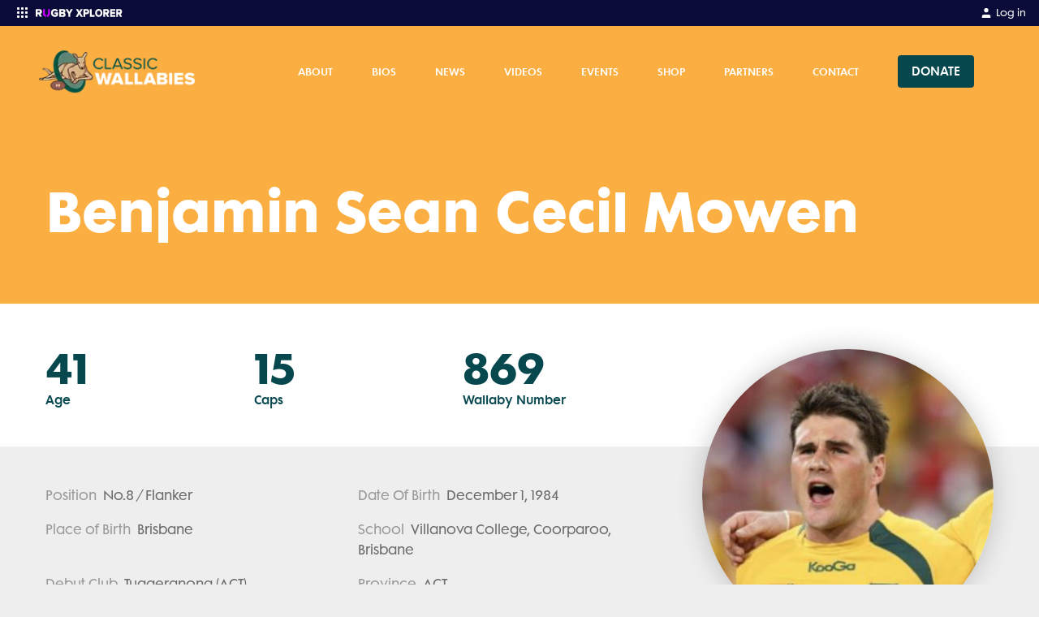

--- FILE ---
content_type: text/html; charset=utf-8
request_url: https://classicwallabies.com.au/players/benjamin-sean-cecil-mowen/1092
body_size: 16974
content:
<!DOCTYPE html><html lang="en"><head><meta charSet="utf-8"/><link rel="icon" type="image/x-icon" href="/images/favicon.ico"/><link rel="apple-touch-icon-precomposed" href="/images/apple-touch-icon-precomposed.png"/><meta name="apple-itunes-app" content="app-id=1348617362"/><meta name="viewport" content="width=device-width, initial-scale=1, maximum-scale=1"/><title>Benjamin Sean Cecil Mowen | Player Profile | Classic Wallabies</title><meta name="description" content="Discover everything you need to know about Benjamin Sean Cecil Mowen, the talented Classic Wallabies No.8 / Flanker. Our comprehensive profile includes stats, highlights, and insights into their playing style and career highlights. Get up close and personal with one of Australia&#x27;s top rugby stars."/><meta name="keywords" content="Benjamin Sean Cecil Mowen, Player Profile, Classic Wallabies"/><meta property="og:title" content="Benjamin Sean Cecil Mowen | Player Profile | Classic Wallabies"/><meta property="og:description" content="Discover everything you need to know about Benjamin Sean Cecil Mowen, the talented Classic Wallabies No.8 / Flanker. Our comprehensive profile includes stats, highlights, and insights into their playing style and career highlights. Get up close and personal with one of Australia&#x27;s top rugby stars."/><meta property="og:url" content="https://classicwallabies.com.au/players/benjamin-sean-cecil-mowen/1092"/><meta name="twitter:site" content="@rugbycomau"/><meta name="twitter:creator" content="@rugbycomau"/><meta name="twitter:title" content="Benjamin Sean Cecil Mowen | Player Profile | Classic Wallabies"/><meta name="twitter:description" content="Discover everything you need to know about Benjamin Sean Cecil Mowen, the talented Classic Wallabies No.8 / Flanker. Our comprehensive profile includes stats, highlights, and insights into their playing style and career highlights. Get up close and personal with one of Australia&#x27;s top rugby stars."/><meta name="twitter:card" content="summary_large_image"/><meta property="og:type" content="website"/><meta name="twitter:image" content="https://d26phqdbpt0w91.cloudfront.net/NonVideo/397f911d-6c6d-42c0-8400-a849489227ce.jpg"/><meta property="og:image" itemProp="image" content="https://d26phqdbpt0w91.cloudfront.net/NonVideo/397f911d-6c6d-42c0-8400-a849489227ce.jpg"/><meta property="og:image:alt" content="Benjamin Sean Cecil Mowen | Player Profile | Classic Wallabies"/><meta property="fb:app_id" content="160393089189707"/><meta property="fb:pages" content="20262130730"/><link rel="canonical" href="https://classicwallabies.com.au/players/benjamin-sean-cecil-mowen/1092"/><script type="application/ld+json">{"@context":"https://schema.org","@type":"Person","name":"Benjamin Sean Cecil Mowen ","jobTitle":"Rugby Union Player | No.8 / Flanker","roleName":"No.8 / Flanker","image":"https://d26phqdbpt0w91.cloudfront.net/NonVideo/397f911d-6c6d-42c0-8400-a849489227ce.jpg","memberOf":{"@type":"SportsTeam","name":"Classic Wallabies"},"hasOccupation":{"@type":"SportsOccupation","name":"Rugby Union Player"},"birthDate":"December 1, 1984","height":"","weight":"","birthPlace":{"@type":"Place","name":""}}</script><meta name="next-head-count" content="24"/><script async="">(function(w,d,s,l,i){w[l]=w[l]||[];w[l].push({'gtm.start':
                        new Date().getTime(),event:'gtm.js'});var f=d.getElementsByTagName(s)[0],
                        j=d.createElement(s),dl=l!='dataLayer'?'&l='+l:'';j.async=true;j.src=
                        'https://www.googletagmanager.com/gtm.js?id='+i+dl;f.parentNode.insertBefore(j,f);
                        })(window,document,'script','dataLayer','GTM-53TJJF9');</script><script async="">
              window.googletag = window.googletag || { cmd: [] };

              googletag.cmd.push(function () {

                  var mapping = googletag.sizeMapping()
                      .addSize([1170, 768], [[728, 90]])
                      .addSize([992, 690], [[728, 90]])
                      .addSize([768, 480], [[728, 90]])
                      .addSize([544, 250], [320, 50])
                      .addSize([0, 0], [320, 50])
                      .build();

                  googletag.defineSlot('/67970281/display_thirdparty_au/RugbyAustralia/Top_Banner', [[970, 250], [728, 90], [320, 50]], 'div-gpt-ad-1585278967838-0').defineSizeMapping(mapping).addService(googletag.pubads());
                  googletag.defineSlot('/67970281/display_thirdparty_au/RugbyAustralia/Sticky_Banner', [320, 50], 'div-gpt-ad-1585279259970-0').addService(googletag.pubads());
                  googletag.defineSlot('/67970281/display_thirdparty_au/RugbyAustralia/MobileBanner', [320, 50], 'div-gpt-ad-1554092680445-0').addService(googletag.pubads());
                  googletag.defineSlot('/67970281/display_thirdparty_au/RugbyAustralia/MPU', [300, 250], 'div-gpt-ad-1554092488487-0').addService(googletag.pubads());
                  googletag.defineSlot('/67970281/display_thirdparty_au/RugbyAustralia/Leaderboard', [[728, 90], [320, 50]], 'div-gpt-ad-1586237954478-0').defineSizeMapping(mapping).addService(googletag.pubads());
                  googletag.defineSlot('/67970281/display_thirdparty_au/RugbyAustralia/Middle_MPU', [300, 250], 'div-gpt-ad-1586315088857-0').addService(googletag.pubads());
                  googletag.defineSlot('/67970281/display_thirdparty_au/RugbyAustralia/Middle_Banner', [[728, 90], [320, 50]], 'div-gpt-ad-1586317546718-0').defineSizeMapping(mapping).addService(googletag.pubads());
                  googletag.defineSlot('/67970281/display_thirdparty_au/RugbyAustralia/Middle_Banner2', [[728, 90], [320, 50]], 'div-gpt-ad-1586317878759-0').defineSizeMapping(mapping).addService(googletag.pubads());
                  googletag.pubads().setTargeting('Display_Domain',  ['https://classicwallabies.com.au/']);
                  googletag.pubads().enableSingleRequest();

                  googletag.enableServices();
              }); </script><script async="">
                      //Queue Script
                !function (t, n) {
                    t[n] = t[n] ||
                        {
                            nlsQ: function (e, o, c, r, s, i) {
                                return s = t.document,
                                    r = s.createElement("script"),
                                    r.async = 1,
                                    r.src = ("http:" === t.location.protocol ? "http:" : "https:") + "//cdn-gl.imrworldwide.com/conf/" + e + ".js#name=" + o + "&ns=" + n,
                                    i = s.getElementsByTagName("script")[0],
                                    i.parentNode.insertBefore(r, i),
                                    t[n][o] = t[n][o] || {
                                        g: c || {},
                                        ggPM: function (e, c, r, s, i) { (t[n][o].q = t[n][o].q || []).push([e, c, r, s, i]) }
                                    },
                                    t[n][o]
                            }
                          }
                }
                (window, "NOLBUNDLE"); </script><script async="">
              var _nSdkInstance = window.NOLBUNDLE.nlsQ('P38F0A6E8-50E1-4AB7-B459-5D8AAC9CF2A6', 'nSdkInstance');
              window._nSdkInstance = _nSdkInstance;
              </script><script async="">
                !function(f,b,e,v,n,t,s)
                {if(f.fbq)return;n=f.fbq=function(){n.callMethod?
                n.callMethod.apply(n,arguments):n.queue.push(arguments)};
                if(!f._fbq)f._fbq=n;n.push=n;n.loaded=!0;n.version='2.0';
                n.queue=[];t=b.createElement(e);t.async=!0;
                t.src=v;s=b.getElementsByTagName(e)[0];
                s.parentNode.insertBefore(t,s)}(window, document,'script',
                'https://connect.facebook.net/en_US/fbevents.js');
                fbq('dataProcessingOptions', ['LDU'], 0, 0);
                fbq('init', '318263572535073');
              </script><link rel="preload" href="/_next/static/css/dd688c7e59e8d102.css" as="style"/><link rel="stylesheet" href="/_next/static/css/dd688c7e59e8d102.css" data-n-g=""/><noscript data-n-css=""></noscript><script defer="" nomodule="" src="/_next/static/chunks/polyfills-c67a75d1b6f99dc8.js"></script><script defer="" src="/_next/static/chunks/7275.f8ea1b469868a5d3.js"></script><script src="/_next/static/chunks/webpack-d0e270cc7e4f3d77.js" defer=""></script><script src="/_next/static/chunks/framework-209d228742ce58bd.js" defer=""></script><script src="/_next/static/chunks/main-6b0ce5e1d33737a7.js" defer=""></script><script src="/_next/static/chunks/pages/_app-7e44d7a1f18e819c.js" defer=""></script><script src="/_next/static/chunks/413057b3-f06b023dca1c47e2.js" defer=""></script><script src="/_next/static/chunks/892-ecc0050d96d3bdc1.js" defer=""></script><script src="/_next/static/chunks/3320-68de0110c99a706b.js" defer=""></script><script src="/_next/static/chunks/3309-4a30d2b1c8f96756.js" defer=""></script><script src="/_next/static/chunks/557-96c67f4e774829f2.js" defer=""></script><script src="/_next/static/chunks/4568-34371d138bf7254e.js" defer=""></script><script src="/_next/static/chunks/6465-2a738e517ef7f83b.js" defer=""></script><script src="/_next/static/chunks/3408-e714ed64f3242585.js" defer=""></script><script src="/_next/static/chunks/pages/players/%5Bslug%5D/%5Bid%5D-17b2a55f05995a04.js" defer=""></script><script src="/_next/static/8kbZBu28V18i1VC3S2jfW/_buildManifest.js" defer=""></script><script src="/_next/static/8kbZBu28V18i1VC3S2jfW/_ssgManifest.js" defer=""></script></head><body class="bg-neutral-light text-neutral"><noscript><iframe src="https://www.googletagmanager.com/ns.html?id=GTM-53TJJF9" height="0" width="0" style="display:none;visibility:hidden"></iframe></noscript><div id="__next"><style data-emotion="css-global 10o81o5">@font-face{font-family:FuturaMaxiWXX-Book;font-display:swap;src:url('/fonts/futura-maxi/webfonts/FuturaMaxiWXX-Book.eot');src:url('/fonts/futura-maxi/webfonts/FuturaMaxiWXX-Book.eot?#iefix') format('embedded-opentype'),url('/fonts/futura-maxi/webfonts/FuturaMaxiWXX-Book.woff2') format('woff2'),url('/fonts/futura-maxi/webfonts/FuturaMaxiWXX-Book.woff') format('woff'),url('/fonts/futura-maxi/webfonts/FuturaMaxiWXX-Book.ttf') format('truetype');}@font-face{font-family:FuturaMaxiWXX-Demi;font-display:swap;src:url('/fonts/futura-maxi/webfonts/FuturaMaxiWXX-Demi.eot');src:url('/fonts/futura-maxi/webfonts/FuturaMaxiWXX-Demi.eot?#iefix') format('embedded-opentype'),url('/fonts/futura-maxi/webfonts/FuturaMaxiWXX-Demi.woff2') format('woff2'),url('/fonts/futura-maxi/webfonts/FuturaMaxiWXX-Demi.woff') format('woff'),url('/fonts/futura-maxi/webfonts/FuturaMaxiWXX-Demi.ttf') format('truetype');}@font-face{font-family:FuturaMaxiWXX-Bold;font-display:swap;src:url('/fonts/futura-maxi/webfonts/FuturaMaxiWXX-Bold.eot');src:url('/fonts/futura-maxi/webfonts/FuturaMaxiWXX-Bold.eot?#iefix') format('embedded-opentype'),url('/fonts/futura-maxi/webfonts/FuturaMaxiWXX-Bold.woff2') format('woff2'),url('/fonts/futura-maxi/webfonts/FuturaMaxiWXX-Bold.woff') format('woff'),url('/fonts/futura-maxi/webfonts/FuturaMaxiWXX-Bold.ttf') format('truetype');}body{font-family:FuturaMaxiWXX-Book,"Helvetica Neue",Helvetica,Arial,sans-serif;font-size:0.875rem;line-height:1.6;width:100%;}body *:focus{outline:none;}body main p,body main ul.bulleted,body main ol.bulleted{margin-bottom:1.25rem;}body main ul.bulleted{list-style:square outside none;margin-left:1rem;}body main ol.bulleted{list-style:decimal outside none;margin-left:1rem;}.grecaptcha-badge{display:none;}</style><style data-emotion="css zf0iqh">.css-zf0iqh{display:-webkit-box;display:-webkit-flex;display:-ms-flexbox;display:flex;-webkit-flex-direction:column;-ms-flex-direction:column;flex-direction:column;min-height:100vh;}</style><div class="css-zf0iqh"><style data-emotion="css eb8qtt">.css-eb8qtt{display:block;z-index:100;width:100%;}@media (min-width: 992px){.css-eb8qtt{display:none;}}</style><div class="sticky css-eb8qtt"><style data-emotion="css ei6c3m">.css-ei6c3m{position:-webkit-sticky;position:sticky;top:0;width:100%;z-index:105;}</style><div data-comp="black-bar-container" class="css-ei6c3m"><style data-emotion="css u2u6pp">.css-u2u6pp{background:#0B0B39;padding:0.25rem 1rem;display:-webkit-box;display:-webkit-flex;display:-ms-flexbox;display:flex;-webkit-box-pack:justify;-webkit-justify-content:space-between;justify-content:space-between;}</style><header class="css-u2u6pp"><div><style data-emotion="css 1x146p6">.css-1x146p6{color:#fff;float:left;font-size:0.75rem;}.css-1x146p6 svg{display:inline-block;margin-right:0.25rem;}</style><div class="css-1x146p6"><div><style data-emotion="css y9ohqy">.css-y9ohqy{display:inline-block;fill:#fff;width:24px;height:24px;margin-right:0.75rem;}</style><svg width="24" height="24" viewBox="0 0 24 24" fill="none" xmlns="http://www.w3.org/2000/svg"><path fill-rule="evenodd" clip-rule="evenodd" d="M5 6C5 5.44772 5.44772 5 6 5H7C7.55228 5 8 5.44772 8 6V7C8 7.55228 7.55228 8 7 8H6C5.44772 8 5 7.55228 5 7V6ZM5 11C5 10.4477 5.44772 10 6 10H7C7.55228 10 8 10.4477 8 11V12C8 12.5523 7.55228 13 7 13H6C5.44772 13 5 12.5523 5 12V11ZM6 15C5.44772 15 5 15.4477 5 16V17C5 17.5523 5.44772 18 6 18H7C7.55228 18 8 17.5523 8 17V16C8 15.4477 7.55228 15 7 15H6ZM10 6C10 5.44772 10.4477 5 11 5H12C12.5523 5 13 5.44772 13 6V7C13 7.55228 12.5523 8 12 8H11C10.4477 8 10 7.55228 10 7V6ZM11 10C10.4477 10 10 10.4477 10 11V12C10 12.5523 10.4477 13 11 13H12C12.5523 13 13 12.5523 13 12V11C13 10.4477 12.5523 10 12 10H11ZM10 16C10 15.4477 10.4477 15 11 15H12C12.5523 15 13 15.4477 13 16V17C13 17.5523 12.5523 18 12 18H11C10.4477 18 10 17.5523 10 17V16ZM16 5C15.4477 5 15 5.44772 15 6V7C15 7.55228 15.4477 8 16 8H17C17.5523 8 18 7.55228 18 7V6C18 5.44772 17.5523 5 17 5H16ZM15 11C15 10.4477 15.4477 10 16 10H17C17.5523 10 18 10.4477 18 11V12C18 12.5523 17.5523 13 17 13H16C15.4477 13 15 12.5523 15 12V11ZM16 15C15.4477 15 15 15.4477 15 16V17C15 17.5523 15.4477 18 16 18H17C17.5523 18 18 17.5523 18 17V16C18 15.4477 17.5523 15 17 15H16Z" fill="#fff"></path></svg><svg width="106.875" height="9.5" viewBox="0 0 270 24" fill="none" xmlns="http://www.w3.org/2000/svg"><g clip-path="url(#clip0_9_733)"><path fill-rule="evenodd" clip-rule="evenodd" d="M13.3936 7.90478C13.3936 6.37413 12.092 5.48922 10.5504 5.48922H5.89183V10.3541H10.5504C12.092 10.3541 13.3936 9.50377 13.3936 7.90478ZM12.3323 22.2636L8.90612 15.4577H5.89183V21.6046C5.89183 22.4182 5.22748 23.0781 4.40834 23.0781H0V1.85948C0 1.04546 0.664347 0.386054 1.48392 0.386054H11.441C16.5106 0.386054 19.3877 3.72026 19.3877 7.93895C19.3877 11.8852 16.9561 13.9945 14.8319 14.7428L19.4905 23.0781H13.6593C13.0977 23.0781 12.5839 22.7629 12.3323 22.2636ZM59.6637 0.0117188C64.6801 0.0117188 67.7105 2.69976 69.2595 5.52318L65.5064 7.49885C64.9083 7.8136 64.1903 7.64576 63.7469 7.13198C62.3923 5.56119 60.0344 4.47555 57.2538 5.73116C54.9212 6.78434 53.3988 9.17599 53.4013 11.7577C53.4056 15.4617 55.9968 18.3155 59.6637 18.3155C61.3137 18.3155 62.9971 17.6347 63.8048 16.9544V15.185H60.2132C59.408 15.185 58.755 14.5252 58.755 13.7116V10.0481H68.1378C68.9429 10.0481 69.5959 10.7079 69.5959 11.5219V19.0637C67.1716 21.7513 63.9058 23.4866 59.6637 23.4866C52.9639 23.4866 47.5096 18.9617 47.5096 11.7491C47.5096 4.53662 52.9639 0.0117188 59.6637 0.0117188ZM85.7925 0.507708C90.2478 0.507708 92.3745 3.47054 92.3745 6.36461C92.3745 9.22409 90.6533 11.1529 88.5263 11.6355C90.9228 12.0144 92.8134 14.3566 92.8134 17.2507C92.8134 20.5924 90.6194 23.4864 86.1975 23.4864H73.0335V1.99972C73.0335 1.17587 73.6882 0.507708 74.4958 0.507708H85.7925ZM98.2415 0.507708C98.9309 0.507708 99.5686 0.88007 99.9186 1.48683L104.242 8.9825L108.499 1.49721C108.848 0.884394 109.489 0.507708 110.183 0.507708H115.636L107.141 14.2189V23.4864H101.343V14.2189L92.8134 0.507708H98.2415ZM84.6785 14.3566H78.8393V18.491H84.6785C86.0628 18.491 86.9064 17.6641 86.9064 16.4238C86.9064 15.2873 86.0963 14.3566 84.6785 14.3566ZM84.4764 5.50314H78.8393V9.32702H84.4764C85.6577 9.32702 86.4674 8.53473 86.4674 7.39778C86.4674 6.29542 85.6577 5.50314 84.4764 5.50314Z" fill="white"></path><path d="M44.1244 0.51062V13.9447C44.1244 19.1966 41.1789 23 34.9952 23.4893V18.2345C37.167 17.732 38.296 16.0174 38.296 13.7752V1.97988C38.296 1.16817 38.9457 0.51062 39.7471 0.51062H44.1244ZM27.234 0.51062C28.0355 0.51062 28.6852 1.16836 28.6852 1.98031V13.7792C28.6852 16.0076 29.7768 17.7158 31.9521 18.2304V23.4893C25.7522 22.9777 22.8229 19.1574 22.8229 13.9828V0.51062H27.234Z" fill="#C800FF"></path></g><g clip-path="url(#clip1_9_733)"><path fill-rule="evenodd" clip-rule="evenodd" d="M195.985 0C202.517 0 207.383 4.86857 207.383 11.8286C207.383 18.7886 202.517 23.6571 195.985 23.6571C189.454 23.6571 184.555 18.7886 184.555 11.8286C184.555 4.86857 189.454 0 195.985 0ZM131.343 0.377145L135.506 7.54285L139.636 0.377145H146.167L139.22 11.4857L146.647 23.2457H140.148L135.506 15.5657L130.863 23.2457H124.364L131.792 11.52L124.844 0.377145H131.343ZM158.942 0.377145C163.744 0.377145 166.37 3.84 166.37 7.98857C166.37 12.1029 163.744 15.5657 158.942 15.5657H153.755V23.2457H148.248V0.377145H158.942ZM174.246 0.377145V18.1029H182.826V23.2457H168.739V0.377145H174.246ZM220.862 0.377145C225.601 0.377145 228.29 3.73714 228.29 7.98857C228.29 11.9657 226.049 14.0914 224.032 14.8457L228.386 23.2457H222.079L218.493 15.5657H215.676V23.2457H210.169V0.377145H220.862ZM246.988 0.377145V5.52H236.839V9.08571H246.764V14.2286H236.839V18.1029H246.988V23.2457H231.332V0.377145H246.988ZM260.883 0.377145C265.622 0.377145 268.311 3.73714 268.311 7.98857C268.311 11.9657 266.07 14.0914 264.053 14.8457L268.407 23.2457H262.1L258.514 15.5657H255.697V23.2457H250.19V0.377145H260.883ZM195.985 5.21143C192.463 5.21143 190.158 8.09143 190.158 11.8286C190.158 15.5314 192.463 18.4457 195.985 18.4457C199.507 18.4457 201.78 15.5314 201.78 11.8286C201.78 8.09143 199.507 5.21143 195.985 5.21143ZM158.109 5.52H153.755V10.4229H158.109C159.582 10.4229 160.767 9.53143 160.767 7.98857C160.767 6.41143 159.582 5.52 158.109 5.52ZM220.03 5.52H215.676V10.4229H220.03C221.503 10.4229 222.687 9.56571 222.687 7.95428C222.687 6.37714 221.503 5.52 220.03 5.52ZM260.051 5.52H255.697V10.4229H260.051C261.524 10.4229 262.708 9.56571 262.708 7.95428C262.708 6.37714 261.524 5.52 260.051 5.52Z" fill="white"></path></g><defs><clipPath id="clip0_9_733"><rect width="115.636" height="24" fill="white"></rect></clipPath><clipPath id="clip1_9_733"><rect width="145.143" height="24" fill="white" transform="translate(124.364)"></rect></clipPath></defs></svg></div></div></div><div><style data-emotion="css 19gfxvz">.css-19gfxvz{float:left;color:#fff;font-size:0.75rem;}</style><a href="https://myaccount.rugbyxplorer.com.au/" target="_blank" rel="noopener" class="css-19gfxvz"><style data-emotion="css 10tjc3p">.css-10tjc3p{display:inline-block;width:16px;fill:#fff;margin-right:0.25rem;}</style><svg title="My Account" class="css-10tjc3p" height="24px" width="24px" role="img" viewBox="0 0 24 24" xmlns="http://www.w3.org/2000/svg"> <path d="M20 21v-2a4 4 0 0 0-4-4H8a4 4 0 0 0-4 4v2"></path><circle cx="12" cy="7" r="4"></circle></svg><style data-emotion="css 1ukqcll">.css-1ukqcll{margin-top:0.125rem;}</style><span class="css-1ukqcll">Log in</span></a></div></header><style data-emotion="css 1l2k6j3">.css-1l2k6j3{background:#F7F7F7;color:#eeeeee;position:absolute;width:100%;z-index:200;-webkit-transition:opacity .5s ease;transition:opacity .5s ease;opacity:1;height:calc(100vh - 2rem);overflow:auto;padding-bottom:1.5rem;box-sizing:border-box;opacity:0;height:0;background:#0B0B39;}</style><div class="css-1l2k6j3"></div></div><style data-emotion="css 1xohg7p">.css-1xohg7p{top:2rem;z-index:100;}</style><header class="sticky css-1xohg7p"><style data-emotion="css njpmew">.css-njpmew{color:#FFFFFF;background:#FBAF43;}</style><nav class="css-njpmew"><style data-emotion="css 14oux4i">.css-14oux4i{display:-webkit-box;display:-webkit-flex;display:-ms-flexbox;display:flex;-webkit-align-items:center;-webkit-box-align:center;-ms-flex-align:center;align-items:center;padding-top:0.25rem;padding-bottom:0.25rem;height:48px;z-index:100;position:relative;max-width:none!important;}@media (min-width: 992px){.css-14oux4i{height:5.7125rem;padding-top:0;padding-bottom:0;}}@media (min-width: 992px){.css-14oux4i{max-width:95%;}}</style><style data-emotion="css 1c72yym">.css-1c72yym{position:relative;padding-left:1rem;padding-right:1rem;margin:0 auto;display:-webkit-box;display:-webkit-flex;display:-ms-flexbox;display:flex;-webkit-align-items:center;-webkit-box-align:center;-ms-flex-align:center;align-items:center;padding-top:0.25rem;padding-bottom:0.25rem;height:48px;z-index:100;position:relative;max-width:none!important;}@media (min-width: 576px){.css-1c72yym{max-width:576px;}}@media (min-width: 768px){.css-1c72yym{max-width:768px;}}@media (min-width: 992px){.css-1c72yym{max-width:992px;}}@media (min-width: 1200px){.css-1c72yym{max-width:1200px;}}.css-1c72yym::after{content:" ";display:table;}.css-1c72yym [data-comp="rugby-container"]{padding-left:0;padding-right:0;}@media (min-width: 992px){.css-1c72yym{height:5.7125rem;padding-top:0;padding-bottom:0;}}@media (min-width: 992px){.css-1c72yym{max-width:95%;}}</style><div data-comp="rugby-container" class="css-1c72yym"><style data-emotion="css 13quqpj">.css-13quqpj{height:100%;position:absolute;left:2.5%;}</style><a class="css-13quqpj" href="/"><style data-emotion="css gsnglc">.css-gsnglc{position:relative;top:50%;-webkit-transform:translateY(-50%);-moz-transform:translateY(-50%);-ms-transform:translateY(-50%);transform:translateY(-50%);display:-webkit-box;display:-webkit-flex;display:-ms-flexbox;display:flex;-webkit-box-pack:center;-ms-flex-pack:center;-webkit-justify-content:center;justify-content:center;-webkit-align-items:center;-webkit-box-align:center;-ms-flex-align:center;align-items:center;max-width:4rem;width:7rem;margin:5%;height:80%;max-height:80%;position:absolute;}@media (min-width: 992px){.css-gsnglc{max-width:20rem;width:12rem;}}</style><div class="css-gsnglc"><span style="box-sizing:border-box;display:block;overflow:hidden;width:initial;height:initial;background:none;opacity:1;border:0;margin:0;padding:0;position:absolute;top:0;left:0;bottom:0;right:0"><img alt="Classic Wallabies" src="[data-uri]" decoding="async" data-nimg="fill" style="position:absolute;top:0;left:0;bottom:0;right:0;box-sizing:border-box;padding:0;border:none;margin:auto;display:block;width:0;height:0;min-width:100%;max-width:100%;min-height:100%;max-height:100%;object-fit:contain;object-position:left"/><noscript><img alt="Classic Wallabies" loading="lazy" decoding="async" data-nimg="fill" style="position:absolute;top:0;left:0;bottom:0;right:0;box-sizing:border-box;padding:0;border:none;margin:auto;display:block;width:0;height:0;min-width:100%;max-width:100%;min-height:100%;max-height:100%;object-fit:contain;object-position:left" sizes="100vw" srcSet="/_next/image?url=https%3A%2F%2Fd26phqdbpt0w91.cloudfront.net%2FNonVideo%2F8d3cdcb8-00cc-4b66-de7d-08da2c97ab8a.png&amp;w=640&amp;q=75 640w, /_next/image?url=https%3A%2F%2Fd26phqdbpt0w91.cloudfront.net%2FNonVideo%2F8d3cdcb8-00cc-4b66-de7d-08da2c97ab8a.png&amp;w=750&amp;q=75 750w, /_next/image?url=https%3A%2F%2Fd26phqdbpt0w91.cloudfront.net%2FNonVideo%2F8d3cdcb8-00cc-4b66-de7d-08da2c97ab8a.png&amp;w=828&amp;q=75 828w, /_next/image?url=https%3A%2F%2Fd26phqdbpt0w91.cloudfront.net%2FNonVideo%2F8d3cdcb8-00cc-4b66-de7d-08da2c97ab8a.png&amp;w=1080&amp;q=75 1080w, /_next/image?url=https%3A%2F%2Fd26phqdbpt0w91.cloudfront.net%2FNonVideo%2F8d3cdcb8-00cc-4b66-de7d-08da2c97ab8a.png&amp;w=1200&amp;q=75 1200w, /_next/image?url=https%3A%2F%2Fd26phqdbpt0w91.cloudfront.net%2FNonVideo%2F8d3cdcb8-00cc-4b66-de7d-08da2c97ab8a.png&amp;w=1920&amp;q=75 1920w, /_next/image?url=https%3A%2F%2Fd26phqdbpt0w91.cloudfront.net%2FNonVideo%2F8d3cdcb8-00cc-4b66-de7d-08da2c97ab8a.png&amp;w=2048&amp;q=75 2048w, /_next/image?url=https%3A%2F%2Fd26phqdbpt0w91.cloudfront.net%2FNonVideo%2F8d3cdcb8-00cc-4b66-de7d-08da2c97ab8a.png&amp;w=3840&amp;q=75 3840w" src="/_next/image?url=https%3A%2F%2Fd26phqdbpt0w91.cloudfront.net%2FNonVideo%2F8d3cdcb8-00cc-4b66-de7d-08da2c97ab8a.png&amp;w=3840&amp;q=75"/></noscript></span></div></a><style data-emotion="css 1bge839">.css-1bge839{-webkit-flex:1;-ms-flex:1;flex:1;text-align:right;}</style><div class="css-1bge839"><style data-emotion="css 1tgwaqc">.css-1tgwaqc{list-style:none inside none;padding:0;margin:0;display:-webkit-box;display:-webkit-flex;display:-ms-flexbox;display:flex;-webkit-box-pack:end;-ms-flex-pack:end;-webkit-justify-content:flex-end;justify-content:flex-end;-webkit-align-items:center;-webkit-box-align:center;-ms-flex-align:center;align-items:center;}</style><ul class="css-1tgwaqc"><style data-emotion="css 11onysz">.css-11onysz{display:inline-block;margin-left:0.5rem;display:none;}@media (min-width: 992px){.css-11onysz{margin-right:1rem;margin-left:0;}}@media (min-width: 768px){.css-11onysz{display:block;}}</style><li title="Donate" class="css-11onysz"><style data-emotion="css lohw8u">.css-lohw8u{display:block;padding:0.25rem;background:transparent;}@media (min-width: 992px){.css-lohw8u{padding:1rem;font-size:0.75rem;}}</style><a href="https://asf.org.au/projects/australian-rugby-foundation-limited/classic-wallabies-coaching-clinics/" target="_blank" rel="noopener" class="css-lohw8u"><style data-emotion="css 1l4biy">.css-1l4biy{-webkit-align-items:center;-webkit-box-align:center;-ms-flex-align:center;align-items:center;background-color:#07484f;border:1px solid transparent;border-radius:4px;box-sizing:border-box;cursor:pointer;display:-webkit-inline-box;display:-webkit-inline-flex;display:-ms-inline-flexbox;display:inline-flex;height:32px;-webkit-box-pack:center;-ms-flex-pack:center;-webkit-justify-content:center;justify-content:center;-webkit-flex-shrink:0;-ms-flex-negative:0;flex-shrink:0;font-family:FuturaMaxiWXX-Demi,"Helvetica Neue",Helvetica,Arial,sans-serif;outline:0;position:relative;-webkit-user-select:none;-moz-user-select:none;-ms-user-select:none;user-select:none;white-space:nowrap;-webkit-text-decoration:none;text-decoration:none;font-size:0.8rem;font-weight:normal;padding-bottom:0.25rem;padding-left:0.75rem;padding-right:0.75rem;padding-top:0.25rem;color:#FFFFFF;}.css-1l4biy:hover,.css-1l4biy:focus{background-color:#064046;}.css-1l4biy:active{background-color:#064046;}.css-1l4biy.focus-visible{box-shadow:0 0 0 2px #0a6b75;}</style><button aria-label="Donate" class="css-1l4biy">DONATE</button></a></li><style data-emotion="css 9lske8">.css-9lske8{display:inline-block;margin-left:0.5rem;margin-left:0.5rem;}@media (min-width: 992px){.css-9lske8{margin-right:1rem;margin-left:0;}}@media (min-width: 992px){.css-9lske8{display:none;}}.css-9lske8 >button{padding:0.25rem 0 0.25rem 0.25rem;}</style><li class="css-9lske8"><button><style data-emotion="css 1lmqp73">.css-1lmqp73{font-size:20px;fill:currentColor;}</style><span title="menu" class="css-1lmqp73" height="24px" width="24px">☰</span></button></li></ul></div></div><style data-emotion="css-global 1iqmrw6">body{overflow:visible;}</style><style data-emotion="css 1u96nkm">.css-1u96nkm{background:#fcbf69;margin:0;list-style:none inside none;padding:0;max-height:0;-webkit-transition:max-height 400ms ease;transition:max-height 400ms ease;overflow:hidden;position:absolute;padding-top:83px;padding-bottom:115px;top:0;width:100%;z-index:-1;display:none;max-height:0;overflow-y:hidden;}.css-1u96nkm:before{content:"";background:#fcbf69;top:0;height:100vh;width:100%;max-height:0;position:fixed;display:block;-webkit-transition:max-height 400ms ease;transition:max-height 400ms ease;}.css-1u96nkm:before{max-height:0;}</style><ul class="css-1u96nkm"><style data-emotion="css 1ocedr9">.css-1ocedr9{line-height:1;margin-bottom:2px;position:relative;overflow:hidden;}</style><li class="css-1ocedr9"><style data-emotion="css 1ps3dp3">.css-1ps3dp3{display:block;padding:1.5rem 2rem;font-family:FuturaMaxiWXX-Demi,"Helvetica Neue",Helvetica,Arial,sans-serif;font-size:1rem;text-transform:uppercase;background:#FBAF43;color:#FFFFFF;margin-bottom:0;}</style><a class="css-1ps3dp3">About</a></li><li class="css-1ocedr9"><a class="css-1ps3dp3">Bios<style data-emotion="css 1h2ly0k">.css-1h2ly0k{position:absolute;right:1.5rem;top:20px;}</style><div class="css-1h2ly0k"><svg title="plus" height="24px" width="24px" role="img" viewBox="0 0 24 24" xmlns="http://www.w3.org/2000/svg"> <line x1="12" y1="5" x2="12" y2="19"></line><line x1="5" y1="12" x2="19" y2="12"></line> </svg></div></a><style data-emotion="css 1duze1d">.css-1duze1d{margin:0 0 -2px;list-style:none inside none;padding:0;max-height:0;overflow:hidden;-webkit-transition:max-height 400ms ease;transition:max-height 400ms ease;max-height:0;}</style><ul class="css-1duze1d"><style data-emotion="css 1q1o7tr">.css-1q1o7tr{margin-bottom:1px;background:#fff;}</style><li class="css-1q1o7tr"><style data-emotion="css egr4e6">.css-egr4e6{display:block;padding:1.5rem 2rem;}</style><a class="css-egr4e6"><style data-emotion="css b779wk">.css-b779wk{position:relative;color:#FBAF43;font-family:FuturaMaxiWXX-Bold,"HelveticaNeue-Bold",Helvetica,Arial,sans-serif;font-size:1rem;text-transform:capitalize;display:inline-block;white-space:nowrap;z-index:100;}.css-b779wk:before{content:"";border-bottom:0.5rem solid transparent;width:100%;display:inline-block;position:absolute;bottom:-.135rem;-webkit-transition:border-color .2s ease-in-out;transition:border-color .2s ease-in-out;z-index:-1;}.css-b779wk:hover:before{border-color:#FFFFFF;}</style><span class="css-b779wk">Classic Wallabies</span></a></li><li class="css-1q1o7tr"><a class="css-egr4e6"><span class="css-b779wk">Classic Wallaroos</span></a></li></ul></li><li class="css-1ocedr9"><a class="css-1ps3dp3">News</a></li><li class="css-1ocedr9"><a class="css-1ps3dp3">Videos</a></li><li class="css-1ocedr9"><a class="css-1ps3dp3">Events</a></li><li class="css-1ocedr9"><a class="css-1ps3dp3">Shop</a></li><li class="css-1ocedr9"><a class="css-1ps3dp3">Partners</a></li><li class="css-1ocedr9"><a class="css-1ps3dp3">Contact</a></li></ul><style data-emotion="css l25xl3">.css-l25xl3{max-height:0;-webkit-transition:max-height 400ms ease;transition:max-height 400ms ease;overflow:hidden;position:absolute;width:100%;background:#FBAF43;color:#6B6B6B;max-height:0;}</style><div class="css-l25xl3"><style data-emotion="css vrwu2y">.css-vrwu2y{background:#FFFFFF;color:#6B6B6B;}</style><div class="css-vrwu2y"><style data-emotion="css e1rto8">.css-e1rto8{padding-top:1.5rem;padding-bottom:1.5rem;}@media (min-width: 768px){.css-e1rto8{padding-top:2.5rem;padding-bottom:2.5rem;}}</style><style data-emotion="css vfhvyq">.css-vfhvyq{position:relative;padding-left:1rem;padding-right:1rem;margin:0 auto;padding-top:1.5rem;padding-bottom:1.5rem;}@media (min-width: 576px){.css-vfhvyq{max-width:576px;}}@media (min-width: 768px){.css-vfhvyq{max-width:768px;}}@media (min-width: 992px){.css-vfhvyq{max-width:992px;}}@media (min-width: 1200px){.css-vfhvyq{max-width:1200px;}}.css-vfhvyq::after{content:" ";display:table;}.css-vfhvyq [data-comp="rugby-container"]{padding-left:0;padding-right:0;}@media (min-width: 768px){.css-vfhvyq{padding-top:2.5rem;padding-bottom:2.5rem;}}</style><div data-comp="rugby-container" class="css-vfhvyq"><form action="/news/search"><style data-emotion="css 1lsxpgz">.css-1lsxpgz{font-size:0.875rem;}@media (min-width: 768px){.css-1lsxpgz{font-size:1rem;}}</style><label for="keyword" class="css-1lsxpgz">Enter your search</label><style data-emotion="css o73ur5">.css-o73ur5{display:table;width:100%;border-bottom:1px solid #07484f;padding:0.5rem 0;}@media (min-width: 768px){.css-o73ur5{padding:0.75rem 0;}}.css-o73ur5>div{display:table-cell;vertical-align:middle;}</style><div class="css-o73ur5"><div><style data-emotion="css 4ywjk9">.css-4ywjk9{font-size:1.25rem;width:100%;-webkit-appearance:none;-moz-appearance:none;-ms-appearance:none;appearance:none;font-family:FuturaMaxiWXX-Book,"Helvetica Neue",Helvetica,Arial,sans-serif,system-ui,-apple-system,BlinkMacSystemFont,"Segoe UI",Roboto,"Helvetica Neue",Arial,"Noto Sans",sans-serif,"Apple Color Emoji","Segoe UI Emoji","Segoe UI Symbol","Noto Color Emoji";}@media (min-width: 768px){.css-4ywjk9{font-size:1.5rem;}}@media (min-width: 992px){.css-4ywjk9{font-size:1.875rem;}}</style><input type="search" placeholder="What are you looking for?" name="keyword" id="keyword" class="css-4ywjk9" value=""/></div><style data-emotion="css s2uf1z">.css-s2uf1z{text-align:right;}</style><div class="css-s2uf1z"><button aria-label="submit-search" type="submit"><style data-emotion="css 1h2rmza">.css-1h2rmza{height:50px;color:#07484f;}</style><svg title="arrowRight" class="css-1h2rmza" height="24px" width="24px" aria-hidden="true" focusable="false" role="img" viewBox="0 0 24 24" xmlns="http://www.w3.org/2000/svg"><line x1="5" y1="12" x2="19" y2="12"></line><polyline points="12 5 19 12 12 19"></polyline></svg></button></div></div></form></div></div></div></nav></header></div><style data-emotion="css d95bzt">.css-d95bzt{display:none;z-index:100;width:100%;}@media (min-width: 992px){.css-d95bzt{display:block;}}</style><div class="sticky css-d95bzt"><style data-emotion="css 1kl4bf4">.css-1kl4bf4{background:#0B0B39;}</style><div data-comp="black-bar-container" class="css-ei6c3m"><header class="css-u2u6pp"><div><div class="css-1x146p6"><div><svg width="24" height="24" viewBox="0 0 24 24" fill="none" xmlns="http://www.w3.org/2000/svg"><path fill-rule="evenodd" clip-rule="evenodd" d="M5 6C5 5.44772 5.44772 5 6 5H7C7.55228 5 8 5.44772 8 6V7C8 7.55228 7.55228 8 7 8H6C5.44772 8 5 7.55228 5 7V6ZM5 11C5 10.4477 5.44772 10 6 10H7C7.55228 10 8 10.4477 8 11V12C8 12.5523 7.55228 13 7 13H6C5.44772 13 5 12.5523 5 12V11ZM6 15C5.44772 15 5 15.4477 5 16V17C5 17.5523 5.44772 18 6 18H7C7.55228 18 8 17.5523 8 17V16C8 15.4477 7.55228 15 7 15H6ZM10 6C10 5.44772 10.4477 5 11 5H12C12.5523 5 13 5.44772 13 6V7C13 7.55228 12.5523 8 12 8H11C10.4477 8 10 7.55228 10 7V6ZM11 10C10.4477 10 10 10.4477 10 11V12C10 12.5523 10.4477 13 11 13H12C12.5523 13 13 12.5523 13 12V11C13 10.4477 12.5523 10 12 10H11ZM10 16C10 15.4477 10.4477 15 11 15H12C12.5523 15 13 15.4477 13 16V17C13 17.5523 12.5523 18 12 18H11C10.4477 18 10 17.5523 10 17V16ZM16 5C15.4477 5 15 5.44772 15 6V7C15 7.55228 15.4477 8 16 8H17C17.5523 8 18 7.55228 18 7V6C18 5.44772 17.5523 5 17 5H16ZM15 11C15 10.4477 15.4477 10 16 10H17C17.5523 10 18 10.4477 18 11V12C18 12.5523 17.5523 13 17 13H16C15.4477 13 15 12.5523 15 12V11ZM16 15C15.4477 15 15 15.4477 15 16V17C15 17.5523 15.4477 18 16 18H17C17.5523 18 18 17.5523 18 17V16C18 15.4477 17.5523 15 17 15H16Z" fill="#fff"></path></svg><svg width="106.875" height="9.5" viewBox="0 0 270 24" fill="none" xmlns="http://www.w3.org/2000/svg"><g clip-path="url(#clip0_9_733)"><path fill-rule="evenodd" clip-rule="evenodd" d="M13.3936 7.90478C13.3936 6.37413 12.092 5.48922 10.5504 5.48922H5.89183V10.3541H10.5504C12.092 10.3541 13.3936 9.50377 13.3936 7.90478ZM12.3323 22.2636L8.90612 15.4577H5.89183V21.6046C5.89183 22.4182 5.22748 23.0781 4.40834 23.0781H0V1.85948C0 1.04546 0.664347 0.386054 1.48392 0.386054H11.441C16.5106 0.386054 19.3877 3.72026 19.3877 7.93895C19.3877 11.8852 16.9561 13.9945 14.8319 14.7428L19.4905 23.0781H13.6593C13.0977 23.0781 12.5839 22.7629 12.3323 22.2636ZM59.6637 0.0117188C64.6801 0.0117188 67.7105 2.69976 69.2595 5.52318L65.5064 7.49885C64.9083 7.8136 64.1903 7.64576 63.7469 7.13198C62.3923 5.56119 60.0344 4.47555 57.2538 5.73116C54.9212 6.78434 53.3988 9.17599 53.4013 11.7577C53.4056 15.4617 55.9968 18.3155 59.6637 18.3155C61.3137 18.3155 62.9971 17.6347 63.8048 16.9544V15.185H60.2132C59.408 15.185 58.755 14.5252 58.755 13.7116V10.0481H68.1378C68.9429 10.0481 69.5959 10.7079 69.5959 11.5219V19.0637C67.1716 21.7513 63.9058 23.4866 59.6637 23.4866C52.9639 23.4866 47.5096 18.9617 47.5096 11.7491C47.5096 4.53662 52.9639 0.0117188 59.6637 0.0117188ZM85.7925 0.507708C90.2478 0.507708 92.3745 3.47054 92.3745 6.36461C92.3745 9.22409 90.6533 11.1529 88.5263 11.6355C90.9228 12.0144 92.8134 14.3566 92.8134 17.2507C92.8134 20.5924 90.6194 23.4864 86.1975 23.4864H73.0335V1.99972C73.0335 1.17587 73.6882 0.507708 74.4958 0.507708H85.7925ZM98.2415 0.507708C98.9309 0.507708 99.5686 0.88007 99.9186 1.48683L104.242 8.9825L108.499 1.49721C108.848 0.884394 109.489 0.507708 110.183 0.507708H115.636L107.141 14.2189V23.4864H101.343V14.2189L92.8134 0.507708H98.2415ZM84.6785 14.3566H78.8393V18.491H84.6785C86.0628 18.491 86.9064 17.6641 86.9064 16.4238C86.9064 15.2873 86.0963 14.3566 84.6785 14.3566ZM84.4764 5.50314H78.8393V9.32702H84.4764C85.6577 9.32702 86.4674 8.53473 86.4674 7.39778C86.4674 6.29542 85.6577 5.50314 84.4764 5.50314Z" fill="white"></path><path d="M44.1244 0.51062V13.9447C44.1244 19.1966 41.1789 23 34.9952 23.4893V18.2345C37.167 17.732 38.296 16.0174 38.296 13.7752V1.97988C38.296 1.16817 38.9457 0.51062 39.7471 0.51062H44.1244ZM27.234 0.51062C28.0355 0.51062 28.6852 1.16836 28.6852 1.98031V13.7792C28.6852 16.0076 29.7768 17.7158 31.9521 18.2304V23.4893C25.7522 22.9777 22.8229 19.1574 22.8229 13.9828V0.51062H27.234Z" fill="#C800FF"></path></g><g clip-path="url(#clip1_9_733)"><path fill-rule="evenodd" clip-rule="evenodd" d="M195.985 0C202.517 0 207.383 4.86857 207.383 11.8286C207.383 18.7886 202.517 23.6571 195.985 23.6571C189.454 23.6571 184.555 18.7886 184.555 11.8286C184.555 4.86857 189.454 0 195.985 0ZM131.343 0.377145L135.506 7.54285L139.636 0.377145H146.167L139.22 11.4857L146.647 23.2457H140.148L135.506 15.5657L130.863 23.2457H124.364L131.792 11.52L124.844 0.377145H131.343ZM158.942 0.377145C163.744 0.377145 166.37 3.84 166.37 7.98857C166.37 12.1029 163.744 15.5657 158.942 15.5657H153.755V23.2457H148.248V0.377145H158.942ZM174.246 0.377145V18.1029H182.826V23.2457H168.739V0.377145H174.246ZM220.862 0.377145C225.601 0.377145 228.29 3.73714 228.29 7.98857C228.29 11.9657 226.049 14.0914 224.032 14.8457L228.386 23.2457H222.079L218.493 15.5657H215.676V23.2457H210.169V0.377145H220.862ZM246.988 0.377145V5.52H236.839V9.08571H246.764V14.2286H236.839V18.1029H246.988V23.2457H231.332V0.377145H246.988ZM260.883 0.377145C265.622 0.377145 268.311 3.73714 268.311 7.98857C268.311 11.9657 266.07 14.0914 264.053 14.8457L268.407 23.2457H262.1L258.514 15.5657H255.697V23.2457H250.19V0.377145H260.883ZM195.985 5.21143C192.463 5.21143 190.158 8.09143 190.158 11.8286C190.158 15.5314 192.463 18.4457 195.985 18.4457C199.507 18.4457 201.78 15.5314 201.78 11.8286C201.78 8.09143 199.507 5.21143 195.985 5.21143ZM158.109 5.52H153.755V10.4229H158.109C159.582 10.4229 160.767 9.53143 160.767 7.98857C160.767 6.41143 159.582 5.52 158.109 5.52ZM220.03 5.52H215.676V10.4229H220.03C221.503 10.4229 222.687 9.56571 222.687 7.95428C222.687 6.37714 221.503 5.52 220.03 5.52ZM260.051 5.52H255.697V10.4229H260.051C261.524 10.4229 262.708 9.56571 262.708 7.95428C262.708 6.37714 261.524 5.52 260.051 5.52Z" fill="white"></path></g><defs><clipPath id="clip0_9_733"><rect width="115.636" height="24" fill="white"></rect></clipPath><clipPath id="clip1_9_733"><rect width="145.143" height="24" fill="white" transform="translate(124.364)"></rect></clipPath></defs></svg></div></div></div><div><a href="https://myaccount.rugbyxplorer.com.au/" target="_blank" rel="noopener" class="css-19gfxvz"><svg title="My Account" class="css-10tjc3p" height="24px" width="24px" role="img" viewBox="0 0 24 24" xmlns="http://www.w3.org/2000/svg"> <path d="M20 21v-2a4 4 0 0 0-4-4H8a4 4 0 0 0-4 4v2"></path><circle cx="12" cy="7" r="4"></circle></svg><span class="css-1ukqcll">Log in</span></a></div></header><div class="css-1l2k6j3"></div></div><header class="sticky css-1xohg7p"><style data-emotion="css it2hxt">.css-it2hxt{color:#FFFFFF;position:relative;background:#FBAF43;}</style><nav class="css-it2hxt"><style data-emotion="css 8vgrtf">.css-8vgrtf{display:-webkit-box;display:-webkit-flex;display:-ms-flexbox;display:flex;}@media (min-width: 992px){.css-8vgrtf{max-width:95%;}}</style><style data-emotion="css 1p8n82f">.css-1p8n82f{position:relative;padding-left:1rem;padding-right:1rem;margin:0 auto;display:-webkit-box;display:-webkit-flex;display:-ms-flexbox;display:flex;}@media (min-width: 576px){.css-1p8n82f{max-width:576px;}}@media (min-width: 768px){.css-1p8n82f{max-width:768px;}}@media (min-width: 992px){.css-1p8n82f{max-width:992px;}}@media (min-width: 1200px){.css-1p8n82f{max-width:1200px;}}.css-1p8n82f::after{content:" ";display:table;}.css-1p8n82f [data-comp="rugby-container"]{padding-left:0;padding-right:0;}@media (min-width: 992px){.css-1p8n82f{max-width:95%;}}</style><div data-comp="rugby-container" class="css-1p8n82f"><style data-emotion="css 1qwa4yf">.css-1qwa4yf{height:100%;position:absolute;}</style><a class="css-1qwa4yf" href="/"><div class="css-gsnglc"><span style="box-sizing:border-box;display:block;overflow:hidden;width:initial;height:initial;background:none;opacity:1;border:0;margin:0;padding:0;position:absolute;top:0;left:0;bottom:0;right:0"><img alt="Classic Wallabies" src="[data-uri]" decoding="async" data-nimg="fill" style="position:absolute;top:0;left:0;bottom:0;right:0;box-sizing:border-box;padding:0;border:none;margin:auto;display:block;width:0;height:0;min-width:100%;max-width:100%;min-height:100%;max-height:100%;object-fit:contain;object-position:left"/><noscript><img alt="Classic Wallabies" loading="lazy" decoding="async" data-nimg="fill" style="position:absolute;top:0;left:0;bottom:0;right:0;box-sizing:border-box;padding:0;border:none;margin:auto;display:block;width:0;height:0;min-width:100%;max-width:100%;min-height:100%;max-height:100%;object-fit:contain;object-position:left" sizes="100vw" srcSet="/_next/image?url=https%3A%2F%2Fd26phqdbpt0w91.cloudfront.net%2FNonVideo%2F8d3cdcb8-00cc-4b66-de7d-08da2c97ab8a.png&amp;w=640&amp;q=75 640w, /_next/image?url=https%3A%2F%2Fd26phqdbpt0w91.cloudfront.net%2FNonVideo%2F8d3cdcb8-00cc-4b66-de7d-08da2c97ab8a.png&amp;w=750&amp;q=75 750w, /_next/image?url=https%3A%2F%2Fd26phqdbpt0w91.cloudfront.net%2FNonVideo%2F8d3cdcb8-00cc-4b66-de7d-08da2c97ab8a.png&amp;w=828&amp;q=75 828w, /_next/image?url=https%3A%2F%2Fd26phqdbpt0w91.cloudfront.net%2FNonVideo%2F8d3cdcb8-00cc-4b66-de7d-08da2c97ab8a.png&amp;w=1080&amp;q=75 1080w, /_next/image?url=https%3A%2F%2Fd26phqdbpt0w91.cloudfront.net%2FNonVideo%2F8d3cdcb8-00cc-4b66-de7d-08da2c97ab8a.png&amp;w=1200&amp;q=75 1200w, /_next/image?url=https%3A%2F%2Fd26phqdbpt0w91.cloudfront.net%2FNonVideo%2F8d3cdcb8-00cc-4b66-de7d-08da2c97ab8a.png&amp;w=1920&amp;q=75 1920w, /_next/image?url=https%3A%2F%2Fd26phqdbpt0w91.cloudfront.net%2FNonVideo%2F8d3cdcb8-00cc-4b66-de7d-08da2c97ab8a.png&amp;w=2048&amp;q=75 2048w, /_next/image?url=https%3A%2F%2Fd26phqdbpt0w91.cloudfront.net%2FNonVideo%2F8d3cdcb8-00cc-4b66-de7d-08da2c97ab8a.png&amp;w=3840&amp;q=75 3840w" src="/_next/image?url=https%3A%2F%2Fd26phqdbpt0w91.cloudfront.net%2FNonVideo%2F8d3cdcb8-00cc-4b66-de7d-08da2c97ab8a.png&amp;w=3840&amp;q=75"/></noscript></span></div></a><div class="css-1bge839"><div><style data-emotion="css 15zvpjp">.css-15zvpjp{margin:0;list-style:none inside none;padding-left:0;padding-top:1.25rem;padding-bottom:1.25rem;display:-webkit-box;display:-webkit-flex;display:-ms-flexbox;display:flex;-webkit-box-pack:end;-ms-flex-pack:end;-webkit-justify-content:flex-end;justify-content:flex-end;-webkit-align-items:center;-webkit-box-align:center;-ms-flex-align:center;align-items:center;text-align:left;}</style><ul class="css-15zvpjp"><style data-emotion="css p881a8">.css-p881a8{position:relative;margin-right:1rem;fill:#FFFFFF;}.css-p881a8:hover{background:#FFFFFF;color:#FBAF43;fill:#F1F5F9;}.css-p881a8:hover >ul{display:block!important;z-index:25;}</style><li class="css-p881a8"><style data-emotion="css wnnc3a">.css-wnnc3a{display:block;padding:1rem 1rem;font-family:FuturaMaxiWXX-Demi,"Helvetica Neue",Helvetica,Arial,sans-serif;font-size:0.75rem;text-transform:uppercase;overflow:hidden;}</style><a class="css-wnnc3a" href="/about">About</a></li><li class="css-p881a8"><div class="css-wnnc3a">Bios</div><style data-emotion="css 1bahcsa">.css-1bahcsa{position:absolute;margin:0;list-style:none inside none;padding:1.25rem 0;color:#07484f;background:#fff;right:0;display:none;}</style><ul class="css-1bahcsa"><li><style data-emotion="css 1wute73">.css-1wute73{display:block;color:#07484f;background:#fff;padding:1rem 3rem;}.css-1wute73:hover span:before{border-color:#FBAF43;}</style><a class="css-1wute73" href="/bios"><style data-emotion="css 1qzc5x7">.css-1qzc5x7{position:relative;color:#07484f;font-family:FuturaMaxiWXX-Bold,"HelveticaNeue-Bold",Helvetica,Arial,sans-serif;font-size:1.25rem;text-transform:capitalize;display:inline-block;white-space:nowrap;z-index:100;}.css-1qzc5x7:before{content:"";border-bottom:0.5rem solid transparent;width:100%;display:inline-block;position:absolute;bottom:.135rem;-webkit-transition:border-color .2s ease-in-out;transition:border-color .2s ease-in-out;z-index:-1;}</style><span class="css-1qzc5x7">Classic Wallabies</span></a></li><li><a class="css-1wute73" href="/classic-wallaroos/bios"><span class="css-1qzc5x7">Classic Wallaroos</span></a></li></ul></li><li class="css-p881a8"><a class="css-wnnc3a" href="/news">News</a></li><li class="css-p881a8"><a class="css-wnnc3a" href="/videos">Videos</a></li><li class="css-p881a8"><a class="css-wnnc3a" href="/events">Events</a></li><li class="css-p881a8"><a href="https://classicwallabies.shop/" target="_blank" rel="noopener" class="css-wnnc3a">Shop</a></li><li class="css-p881a8"><a class="css-wnnc3a" href="/partners">Partners</a></li><li class="css-p881a8"><a class="css-wnnc3a" href="/contact">Contact</a></li><li class="css-p881a8"><a href="https://asf.org.au/projects/australian-rugby-foundation-limited/classic-wallabies-coaching-clinics/" target="_blank" rel="noopener" class="css-wnnc3a"><style data-emotion="css 1mbqww9">.css-1mbqww9{-webkit-align-items:center;-webkit-box-align:center;-ms-flex-align:center;align-items:center;background-color:#07484f;border:1px solid transparent;border-radius:4px;box-sizing:border-box;cursor:pointer;display:-webkit-inline-box;display:-webkit-inline-flex;display:-ms-inline-flexbox;display:inline-flex;height:40px;-webkit-box-pack:center;-ms-flex-pack:center;-webkit-justify-content:center;justify-content:center;-webkit-flex-shrink:0;-ms-flex-negative:0;flex-shrink:0;font-family:FuturaMaxiWXX-Demi,"Helvetica Neue",Helvetica,Arial,sans-serif;outline:0;position:relative;-webkit-user-select:none;-moz-user-select:none;-ms-user-select:none;user-select:none;white-space:nowrap;-webkit-text-decoration:none;text-decoration:none;font-size:0.875rem;font-weight:normal;padding-bottom:0.5rem;padding-left:1rem;padding-right:1rem;padding-top:0.5rem;color:#FFFFFF;}.css-1mbqww9:hover,.css-1mbqww9:focus{background-color:#064046;}.css-1mbqww9:active{background-color:#064046;}.css-1mbqww9.focus-visible{box-shadow:0 0 0 2px #0a6b75;}</style><button aria-label="Donate" class="css-1mbqww9">DONATE</button></a></li></ul></div></div></div><div class="css-l25xl3"><div class="css-vrwu2y"><div data-comp="rugby-container" class="css-vfhvyq"><form action="/news/search"><label for="keyword" class="css-1lsxpgz">Enter your search</label><div class="css-o73ur5"><div><input type="search" placeholder="What are you looking for?" name="keyword" id="keyword" class="css-4ywjk9" value=""/></div><div class="css-s2uf1z"><button aria-label="submit-search" type="submit"><svg title="arrowRight" class="css-1h2rmza" height="24px" width="24px" aria-hidden="true" focusable="false" role="img" viewBox="0 0 24 24" xmlns="http://www.w3.org/2000/svg"><line x1="5" y1="12" x2="19" y2="12"></line><polyline points="12 5 19 12 12 19"></polyline></svg></button></div></div></form></div></div></div></nav></header></div><main class="overflow-hidden"><style data-emotion="css bm29qb">.css-bm29qb{margin-bottom:2.5rem;}</style><section class="css-bm29qb"><style data-emotion="css 1t3ns4l">.css-1t3ns4l{background:#FBAF43;color:#FFFFFF;text-align:left;padding:2.5rem 0;}@media (min-width: 768px){.css-1t3ns4l{padding:3rem 0;}}@media (min-width: 992px){.css-1t3ns4l{padding:4rem 0;}}</style><section class="css-1t3ns4l"><style data-emotion="css 1kkgp5m">.css-1kkgp5m{position:relative;padding-left:1rem;padding-right:1rem;margin:0 auto;}@media (min-width: 576px){.css-1kkgp5m{max-width:576px;}}@media (min-width: 768px){.css-1kkgp5m{max-width:768px;}}@media (min-width: 992px){.css-1kkgp5m{max-width:992px;}}@media (min-width: 1200px){.css-1kkgp5m{max-width:1200px;}}.css-1kkgp5m::after{content:" ";display:table;}.css-1kkgp5m [data-comp="rugby-container"]{padding-left:0;padding-right:0;}</style><div data-comp="rugby-container" class="css-1kkgp5m"><style data-emotion="css 1cxmrnn">.css-1cxmrnn{font-family:FuturaMaxiWXX-Bold,"HelveticaNeue-Bold",Helvetica,Arial,sans-serif;font-weight:400;font-size:1.875rem;}@media (min-width: 768px){.css-1cxmrnn{font-size:3rem;}}@media (min-width: 992px){.css-1cxmrnn{font-size:4rem;}}</style><h1 class="css-1cxmrnn">Benjamin Sean Cecil Mowen</h1></div></section><style data-emotion="css m9l139">.css-m9l139{background:#FFFFFF;margin-bottom:2.5rem;z-index:2;}</style><div class="css-m9l139"><div data-comp="rugby-container" class="css-1kkgp5m"><style data-emotion="css yza6he">.css-yza6he{list-style:none;padding:1.5rem 0;margin:0;display:grid;grid-template-columns:1fr 1fr 1fr;text-align:center;}@media (min-width: 768px){.css-yza6he{max-width:66%;padding:2rem 0;text-align:left;}}@media (min-width: 992px){.css-yza6he{padding:3rem 0;}}</style><ul class="css-yza6he"><style data-emotion="css p9os3y">.css-p9os3y{text-align:left;display:inline-block;margin:0;color:#07484f;line-height:1.3;}</style><li class="css-p9os3y"><style data-emotion="css kdhu2p">.css-kdhu2p{font-family:FuturaMaxiWXX-Bold,"HelveticaNeue-Bold",Helvetica,Arial,sans-serif;font-size:1.875rem;}@media (min-width: 768px){.css-kdhu2p{font-size:2.25rem;}}@media (min-width: 992px){.css-kdhu2p{font-size:3rem;}}</style><span class="css-kdhu2p">41<style data-emotion="css 1mvlal7">.css-1mvlal7{opacity:0.7;padding-left:0.25rem;font-size:1rem;}@media (min-width: 768px){.css-1mvlal7{font-size:1.25rem;}}@media (min-width: 992px){.css-1mvlal7{font-size:1.5rem;}}</style><span class="css-1mvlal7"></span></span><style data-emotion="css 1x6afox">.css-1x6afox{display:block;color:#07484f;font-size:0.8rem;font-family:FuturaMaxiWXX-Demi,"Helvetica Neue",Helvetica,Arial,sans-serif;}@media (min-width: 768px){.css-1x6afox{font-size:0.875rem;}}</style><span class="css-1x6afox">Age</span></li><li class="css-p9os3y"><span class="css-kdhu2p">15<span class="css-1mvlal7"></span></span><span class="css-1x6afox">Caps</span></li><li class="css-p9os3y"><span class="css-kdhu2p">869<span class="css-1mvlal7"></span></span><span class="css-1x6afox">Wallaby Number</span></li></ul></div></div><div data-comp="rugby-container" class="css-1kkgp5m"><style data-emotion="css khyh4g">.css-khyh4g{margin-left:-1.25rem;margin-right:-1.25rem;display:grid;grid-template-columns:1fr;}@media (min-width: 768px){.css-khyh4g{grid-template-columns:3fr 33%;}}</style><div class="css-khyh4g"><style data-emotion="css 29blaw">.css-29blaw{display:inline-block;float:none;vertical-align:top;font-size:1rem;max-width:100%;text-align:left;padding:0 1.25rem;-webkit-order:2;-ms-flex-order:2;order:2;}@media (min-width: 768px){.css-29blaw{-webkit-order:1;-ms-flex-order:1;order:1;}}</style><div class="css-29blaw"><div class="css-bm29qb"><style data-emotion="css il9qk">.css-il9qk{list-style:none;direction:ltr;margin-bottom:1.5rem;display:grid;grid-template-columns:1fr;}@media (min-width: 768px){.css-il9qk{grid-template-columns:1fr 1fr;}}</style><div class="css-il9qk"><style data-emotion="css 113clwv">.css-113clwv{border-top:none;padding:0.5rem 0;position:relative;min-height:1px;display:-webkit-box;display:-webkit-list-item;display:-ms-list-itembox;display:list-item;font-size:1rem;}@media (min-width: 768px){.css-113clwv{padding:0.5rem 1.25rem 0.5rem 0;border-top:none;}}</style><div class="css-113clwv"><style data-emotion="css ji0v4y">.css-ji0v4y{color:#999999;padding-right:0.5rem;}</style><span class="css-ji0v4y">Position</span><style data-emotion="css 1cbu0zf">.css-1cbu0zf{color:#6B6B6B;}</style><span class="css-1cbu0zf">No.8 / Flanker</span></div><style data-emotion="css 1qjxc41">.css-1qjxc41{border-top:1px solid #eeeeee;padding:0.5rem 0;position:relative;min-height:1px;display:-webkit-box;display:-webkit-list-item;display:-ms-list-itembox;display:list-item;font-size:1rem;}@media (min-width: 768px){.css-1qjxc41{padding:0.5rem 1.25rem 0.5rem 0;border-top:none;}}</style><div class="css-1qjxc41"><span class="css-ji0v4y">Date Of Birth</span><span class="css-1cbu0zf">December 1, 1984</span></div><style data-emotion="css tsnchd">.css-tsnchd{border-top:1px solid #eeeeee;padding:0.5rem 0;position:relative;min-height:1px;display:-webkit-box;display:-webkit-list-item;display:-ms-list-itembox;display:list-item;font-size:1rem;}@media (min-width: 768px){.css-tsnchd{padding:0.5rem 1.25rem 0.5rem 0;border-top:1px solid #eeeeee;}}</style><div class="css-tsnchd"><span class="css-ji0v4y">Place of Birth</span><span class="css-1cbu0zf">Brisbane</span></div><div class="css-tsnchd"><span class="css-ji0v4y">School</span><span class="css-1cbu0zf">Villanova College, Coorparoo, Brisbane</span></div><div class="css-tsnchd"><span class="css-ji0v4y">Debut Club</span><span class="css-1cbu0zf">Tuggeranong (ACT)</span></div><div class="css-tsnchd"><span class="css-ji0v4y">Province</span><span class="css-1cbu0zf">ACT</span></div><div class="css-tsnchd"><span class="css-ji0v4y">Other Club</span><span class="css-1cbu0zf">Easts (Brisbane), Randwick, Montpellier (FRA), Pau (FRA)</span></div><div class="css-tsnchd"><span class="css-ji0v4y">Other Province</span><span class="css-1cbu0zf">QLD &amp; NSW</span></div><div class="css-tsnchd"><span class="css-ji0v4y">Debut Test Match</span><span class="css-1cbu0zf">2013 1st Test vs. British &amp; Irish Lions, Brisbane</span></div><div class="css-tsnchd"><span class="css-ji0v4y">Final Test Match</span><span class="css-1cbu0zf">2013 vs. Wales, Cardiff</span></div></div></div><div data-comp="rugby-container" class="css-1kkgp5m"><style data-emotion="css cy3b83">.css-cy3b83{margin-bottom:1.25rem;color:#6B6B6B;font-size:1rem;}</style><p class="css-cy3b83">Described as the Wallabies&#x27; biggest punt on a Test novice captain since Mark Ella, Ben Mowen did not reach the pinnacle of his sport until the twilight years of his career. A very intelligent, astute and well-respected tactician, Mowen’s journey was anything but straightforward as he represented three Super Rugby franchises in a near-decade long climb to Test level. </p></div><div data-comp="rugby-container" class="css-1kkgp5m"><p class="css-cy3b83">Brisbane-born and educated at Villanova College, alma mater of Grand Slam captain Andrew Slack, Mowen initially played for the Brisbane Easts club. </p></div><div data-comp="rugby-container" class="css-1kkgp5m"><p class="css-cy3b83">In 2006 he broke into the Queensland Reds senior side and earned a Super Rugby debut against the Sharks. Mowen then moved south of the border where he settled at the famous Randwick club but then had to wait 12 months before he won a spot in the Waratahs Super Rugby squad. </p></div><div data-comp="rugby-container" class="css-1kkgp5m"><p class="css-cy3b83">After three frustrating seasons with New South Wales, Mowen joined the ACT Brumbies to link up with World Cup-winning South African coach Jake White. He assumed the captaincy and guided a team that had finished 13th in 2011 to the verge of the Super Rugby finals in his first year before he led them all the way to the final in 2013. Mowen made his Test debut against the British &amp; Irish Lions in June and was then, in just his seventh Test, given the honour of captaining his country against Argentina in September. </p></div><div data-comp="rugby-container" class="css-1kkgp5m"><p class="css-cy3b83">In early 2014 Mowen sensationally quit Australian rugby just seven months after his Test debut. In an unprecedented situation for an incumbent Wallaby captain Mowen said an intense travel schedule and missed time with daughter Eleanor convinced him it was time to put his family first. The decision to move to France effectively ended his international career and ruled him out of contention for the Wallabies&#x27; 2015 World Cup squad.</p></div><div data-comp="rugby-container" class="css-1kkgp5m"><p class="css-cy3b83"></p></div><div data-comp="rugby-container" class="css-1kkgp5m"><p class="css-cy3b83"><strong>Highlights</strong></p></div><div data-comp="rugby-container" class="css-1kkgp5m"><p class="css-cy3b83"><strong>2002</strong></p></div><div data-comp="rugby-container" class="css-1kkgp5m"><p class="css-cy3b83">
Selected in the Australian Schools squad to tour Tonga and New Zealand.</p></div><div data-comp="rugby-container" class="css-1kkgp5m"><p class="css-cy3b83"></p></div><div data-comp="rugby-container" class="css-1kkgp5m"><p class="css-cy3b83"><strong>2005</strong></p></div><div data-comp="rugby-container" class="css-1kkgp5m"><p class="css-cy3b83">
Captained Australia to a runners-up finish at fourth-annual IRB U21 Rugby World Championships in Argentina.</p></div><div data-comp="rugby-container" class="css-1kkgp5m"><p class="css-cy3b83"></p></div><div data-comp="rugby-container" class="css-1kkgp5m"><p class="css-cy3b83"><strong>2013</strong></p></div><div data-comp="rugby-container" class="css-1kkgp5m"><p class="css-cy3b83">
Mowen won his first Test cap as a starting blindside flanker in the 1st Test, 21-23 loss to the British &amp; Irish Lions at Suncorp. He became Australia&#x27;s 80th Test captain when he led the Wallabies against Argentina in Perth. In his only season of Test rugby Mowen was selected in the run-on XV for all 15 internationals.</p></div></div><style data-emotion="css twomyv">.css-twomyv{-webkit-order:1;-ms-flex-order:1;order:1;float:none;vertical-align:top;font-size:1rem;max-width:100%;text-align:left;padding:1.25rem;margin-bottom:1.25rem;}@media (min-width: 768px){.css-twomyv{-webkit-order:2;-ms-flex-order:2;order:2;margin-top:-10rem;padding:0 1.25rem;}}</style><div class="css-twomyv"><style data-emotion="css 1j7nz7h">.css-1j7nz7h{color:#FFFFFF;fill:#FFFFFF;border-radius:50%;box-shadow:0 0 2rem 0 rgba(0,0,0,.2);width:100%;height:auto;overflow:hidden;position:relative;z-index:1;}</style><div title="Benjamin Sean Cecil Mowen" class="css-1j7nz7h"><div><style data-emotion="css 1bkk3d1">.css-1bkk3d1{width:100%;height:100%;padding-top:100%;}</style><div class="css-1bkk3d1"><span style="box-sizing:border-box;display:block;overflow:hidden;width:initial;height:initial;background:none;opacity:1;border:0;margin:0;padding:0;position:absolute;top:0;left:0;bottom:0;right:0"><img alt="Benjamin Sean Cecil Mowen Classic Wallaby" src="[data-uri]" decoding="async" data-nimg="fill" style="position:absolute;top:0;left:0;bottom:0;right:0;box-sizing:border-box;padding:0;border:none;margin:auto;display:block;width:0;height:0;min-width:100%;max-width:100%;min-height:100%;max-height:100%;object-fit:cover;object-position:top;background-size:cover;background-position:top;filter:blur(20px);background-image:url(&quot;[data-uri]&quot;)"/><noscript><img alt="Benjamin Sean Cecil Mowen Classic Wallaby" loading="lazy" decoding="async" data-nimg="fill" style="position:absolute;top:0;left:0;bottom:0;right:0;box-sizing:border-box;padding:0;border:none;margin:auto;display:block;width:0;height:0;min-width:100%;max-width:100%;min-height:100%;max-height:100%;object-fit:cover;object-position:top" sizes="100vw" srcSet="/_next/image?url=https%3A%2F%2Fd26phqdbpt0w91.cloudfront.net%2FNonVideo%2F397f911d-6c6d-42c0-8400-a849489227ce.jpg&amp;w=640&amp;q=75 640w, /_next/image?url=https%3A%2F%2Fd26phqdbpt0w91.cloudfront.net%2FNonVideo%2F397f911d-6c6d-42c0-8400-a849489227ce.jpg&amp;w=750&amp;q=75 750w, /_next/image?url=https%3A%2F%2Fd26phqdbpt0w91.cloudfront.net%2FNonVideo%2F397f911d-6c6d-42c0-8400-a849489227ce.jpg&amp;w=828&amp;q=75 828w, /_next/image?url=https%3A%2F%2Fd26phqdbpt0w91.cloudfront.net%2FNonVideo%2F397f911d-6c6d-42c0-8400-a849489227ce.jpg&amp;w=1080&amp;q=75 1080w, /_next/image?url=https%3A%2F%2Fd26phqdbpt0w91.cloudfront.net%2FNonVideo%2F397f911d-6c6d-42c0-8400-a849489227ce.jpg&amp;w=1200&amp;q=75 1200w, /_next/image?url=https%3A%2F%2Fd26phqdbpt0w91.cloudfront.net%2FNonVideo%2F397f911d-6c6d-42c0-8400-a849489227ce.jpg&amp;w=1920&amp;q=75 1920w, /_next/image?url=https%3A%2F%2Fd26phqdbpt0w91.cloudfront.net%2FNonVideo%2F397f911d-6c6d-42c0-8400-a849489227ce.jpg&amp;w=2048&amp;q=75 2048w, /_next/image?url=https%3A%2F%2Fd26phqdbpt0w91.cloudfront.net%2FNonVideo%2F397f911d-6c6d-42c0-8400-a849489227ce.jpg&amp;w=3840&amp;q=75 3840w" src="/_next/image?url=https%3A%2F%2Fd26phqdbpt0w91.cloudfront.net%2FNonVideo%2F397f911d-6c6d-42c0-8400-a849489227ce.jpg&amp;w=3840&amp;q=75"/></noscript></span></div></div></div></div></div></div></section></main><style data-emotion="css f4r65z">.css-f4r65z{background:#FBAF43;color:#FFFFFF;padding:2rem 0;}</style><footer class="css-f4r65z"><div data-comp="rugby-container" class="css-1kkgp5m"><style data-emotion="css ua53ju">@media (min-width: 576px){.css-ua53ju{display:grid;grid-column-gap:4rem;grid-template-columns:1fr 1fr;}}@media (min-width: 992px){.css-ua53ju{display:block;}}</style><div class="css-ua53ju"><style data-emotion="css 8h1x8">.css-8h1x8{margin-bottom:2rem;}@media (min-width: 992px){.css-8h1x8{display:grid;grid-column-gap:4rem;grid-template-columns:1fr 2.5fr;}}</style><div class="css-8h1x8"><div><a href="/"><style data-emotion="css 1v4j5c2">.css-1v4j5c2{padding-bottom:0.75rem;}</style><figure class="css-1v4j5c2"><style data-emotion="css fdj7ui">.css-fdj7ui{max-width:12rem;height:6rem;position:relative;}@media (min-width: 992px){.css-fdj7ui{max-width:15rem;height:8rem;}}</style><div class="css-fdj7ui"><span style="box-sizing:border-box;display:block;overflow:hidden;width:initial;height:initial;background:none;opacity:1;border:0;margin:0;padding:0;position:absolute;top:0;left:0;bottom:0;right:0"><img alt="Classic Wallabies" src="[data-uri]" decoding="async" data-nimg="fill" style="position:absolute;top:0;left:0;bottom:0;right:0;box-sizing:border-box;padding:0;border:none;margin:auto;display:block;width:0;height:0;min-width:100%;max-width:100%;min-height:100%;max-height:100%;object-fit:contain;object-position:left;background-size:contain;background-position:left;filter:blur(20px);background-image:url(&quot;[data-uri]&quot;)"/><noscript><img alt="Classic Wallabies" loading="lazy" decoding="async" data-nimg="fill" style="position:absolute;top:0;left:0;bottom:0;right:0;box-sizing:border-box;padding:0;border:none;margin:auto;display:block;width:0;height:0;min-width:100%;max-width:100%;min-height:100%;max-height:100%;object-fit:contain;object-position:left" sizes="100vw" srcSet="/_next/image?url=https%3A%2F%2Fd26phqdbpt0w91.cloudfront.net%2FNonVideo%2F8d3cdcb8-00cc-4b66-de7d-08da2c97ab8a.png&amp;w=640&amp;q=75 640w, /_next/image?url=https%3A%2F%2Fd26phqdbpt0w91.cloudfront.net%2FNonVideo%2F8d3cdcb8-00cc-4b66-de7d-08da2c97ab8a.png&amp;w=750&amp;q=75 750w, /_next/image?url=https%3A%2F%2Fd26phqdbpt0w91.cloudfront.net%2FNonVideo%2F8d3cdcb8-00cc-4b66-de7d-08da2c97ab8a.png&amp;w=828&amp;q=75 828w, /_next/image?url=https%3A%2F%2Fd26phqdbpt0w91.cloudfront.net%2FNonVideo%2F8d3cdcb8-00cc-4b66-de7d-08da2c97ab8a.png&amp;w=1080&amp;q=75 1080w, /_next/image?url=https%3A%2F%2Fd26phqdbpt0w91.cloudfront.net%2FNonVideo%2F8d3cdcb8-00cc-4b66-de7d-08da2c97ab8a.png&amp;w=1200&amp;q=75 1200w, /_next/image?url=https%3A%2F%2Fd26phqdbpt0w91.cloudfront.net%2FNonVideo%2F8d3cdcb8-00cc-4b66-de7d-08da2c97ab8a.png&amp;w=1920&amp;q=75 1920w, /_next/image?url=https%3A%2F%2Fd26phqdbpt0w91.cloudfront.net%2FNonVideo%2F8d3cdcb8-00cc-4b66-de7d-08da2c97ab8a.png&amp;w=2048&amp;q=75 2048w, /_next/image?url=https%3A%2F%2Fd26phqdbpt0w91.cloudfront.net%2FNonVideo%2F8d3cdcb8-00cc-4b66-de7d-08da2c97ab8a.png&amp;w=3840&amp;q=75 3840w" src="/_next/image?url=https%3A%2F%2Fd26phqdbpt0w91.cloudfront.net%2FNonVideo%2F8d3cdcb8-00cc-4b66-de7d-08da2c97ab8a.png&amp;w=3840&amp;q=75"/></noscript></span></div><figcaption><style data-emotion="css 6tvo3w">.css-6tvo3w{font-size:0.75rem;margin-bottom:1.25rem;margin-top:1rem;}</style><p class="css-6tvo3w">Classic Wallabies are a proud part of Rugby AU</p></figcaption></figure></a><style data-emotion="css 1cb1t4x">.css-1cb1t4x{display:-webkit-box;display:-webkit-flex;display:-ms-flexbox;display:flex;}.css-1cb1t4x >*{margin-right:0.75rem;}@media (min-width: 768px){.css-1cb1t4x >*{margin-right:1rem;}}</style><div class="socialNav css-1cb1t4x"><style data-emotion="css fpsced">.css-fpsced{-webkit-flex-basis:25px;-ms-flex-preferred-size:25px;flex-basis:25px;}</style><a href="https://www.facebook.com/classicwallabies/" target="_blank" rel="noopener" class="css-fpsced"><style data-emotion="css kouubi">.css-kouubi{color:#FFFFFF;}.css-kouubi:hover{color:#FFFFFF;}</style></a><a href="https://twitter.com/classicwallaby" target="_blank" rel="noopener" class="css-fpsced"><svg title="twitter" class="css-kouubi" height="24px" width="24px" viewBox="0 0 50 50" version="1.1" xmlns="http://www.w3.org/2000/svg"><path d="M 28.75706,21.909754 43.458669,4.820323 H 39.974858 L 27.209453,19.658836 17.013761,4.820323 H 5.2542374 L 20.672124,27.258783 5.2542374,45.179677 H 8.7382457 L 22.218843,29.509701 32.98624,45.179677 H 44.745763 L 28.756204,21.909754 Z M 23.985233,27.456471 22.42308,25.222106 9.9935825,7.4430342 h 5.3512335 l 10.030749,14.3482778 1.562153,2.234365 13.038786,18.650566 H 34.62527 L 23.985233,27.457327 Z" fill="currentColor"></path></svg></a><a href="https://www.instagram.com/classicwallabies/" target="_blank" rel="noopener" class="css-fpsced"><svg title="instagram" class="css-kouubi" height="24px" width="24px" xmlns="http://www.w3.org/2000/svg" viewBox="0 0 50 50"><path fill="currentColor" d="M34.5 50H15.2c-.7-.1-1.3-.2-2-.2C6.8 49.4 1.9 45.2.6 38.9.3 37.6.2 36.3 0 35V15c.1-.6.2-1.1.2-1.7C.6 6.8 4.7 2 11 .6c1.3-.3 2.7-.4 4-.6h20c.6.1 1.1.2 1.7.2 6.4.4 11.1 4.3 12.6 10.5.4 1.5.5 3 .7 4.5v19.3c-.1.7-.2 1.5-.2 2.2-.4 6.3-4.3 11.1-10.5 12.6-1.6.4-3.2.5-4.8.7zM25 45.3c3.5 0 7.1.1 10.6 0 6-.2 9.5-3.6 9.6-9.6.1-7.1.1-14.2 0-21.4-.1-5.9-3.6-9.4-9.5-9.6-7.1-.2-14.2-.2-21.4 0-6.1.1-9.5 3.5-9.7 9.6-.2 7.1-.2 14.2 0 21.4.1 5.9 3.6 9.3 9.5 9.5 3.7.2 7.3.1 10.9.1z"></path><path fill="currentColor" d="M37.8 25c0 7.2-5.8 12.8-12.9 12.8-7.1-.1-12.7-5.7-12.7-12.8 0-7.2 5.7-12.8 12.8-12.8 7.2 0 12.8 5.7 12.8 12.8zm-12.7-8.3c-4.7 0-8.3 3.6-8.4 8.2 0 4.6 3.6 8.3 8.2 8.3 4.7 0 8.4-3.6 8.4-8.2s-3.6-8.3-8.2-8.3zM41.3 11.6c0 1.7-1.3 3-2.9 3.1-1.6 0-3-1.4-3.1-3 0-1.6 1.3-3 3-3s3 1.2 3 2.9z"></path></svg></a></div></div><style data-emotion="css wq8e1i">.css-wq8e1i{display:none;}@media (min-width: 992px){.css-wq8e1i{display:block;float:right;}}</style><div class="css-wq8e1i"><nav><style data-emotion="css 1sfw0tz">.css-1sfw0tz{list-style:none inside none;padding:0;margin:0;display:grid;grid-template-columns:1fr 1fr 1fr 1fr;grid-column-gap:1.5rem;grid-row-gap:1.5rem;}</style><ul class="css-1sfw0tz"><li><style data-emotion="css 3ciqw6">.css-3ciqw6{font-family:FuturaMaxiWXX-Bold,"HelveticaNeue-Bold",Helvetica,Arial,sans-serif;font-size:1rem;margin-bottom:0.5rem;display:inline-block;}</style><a class="css-3ciqw6" href="/about">About</a></li><li><div class="css-3ciqw6">Bios</div><style data-emotion="css sbgd27">.css-sbgd27{list-style:none inside none;padding:0;margin:0;}</style><ul class="css-sbgd27"><li><style data-emotion="css 65px4k">.css-65px4k{font-size:0.8rem;font-family:FuturaMaxiWXX-Demi,"Helvetica Neue",Helvetica,Arial,sans-serif;-webkit-transition:color 150ms;transition:color 150ms;}.css-65px4k:hover{color:#07484f;}</style><a class="css-65px4k" href="/bios"><span>Classic Wallabies</span></a></li><li><a class="css-65px4k" href="/classic-wallaroos/bios"><span>Classic Wallaroos</span></a></li></ul></li><li><a class="css-3ciqw6" href="/news">News</a></li><li><a class="css-3ciqw6" href="/videos">Videos</a></li><li><a class="css-3ciqw6" href="/events">Events</a></li><li><a href="https://classicwallabies.shop/" target="_blank" rel="noopener" class="css-3ciqw6">Shop</a></li><li><a class="css-3ciqw6" href="/partners">Partners</a></li><li><a class="css-3ciqw6" href="/contact">Contact</a></li></ul></nav></div></div><style data-emotion="css 18vbory">.css-18vbory{float:none;display:block;}@media (min-width: 992px){.css-18vbory{float:right;display:block;}}</style><div class="css-18vbory"><style data-emotion="css l27tcv">.css-l27tcv{margin-bottom:1.5rem;overflow:auto;}</style><nav class="css-l27tcv"><ul class="css-sbgd27"><style data-emotion="css 1hmaf9v">@media (min-width: 992px){.css-1hmaf9v{display:inline-block;padding-left:1rem;}}</style><li class="css-1hmaf9v"><style data-emotion="css 1v63kd4">.css-1v63kd4{font-size:0.75rem;display:inline-block;opacity:0.6;padding:0 0 0.25rem;}.css-1v63kd4:hover,.css-1v63kd4:focus{opacity:1;}@media (min-width: 992px){.css-1v63kd4{font-size:0.8rem;padding:0;}}</style><a class="css-1v63kd4" href="/contact">Contact Us</a></li><li class="css-1hmaf9v"><a class="css-1v63kd4" href="/partners">Partners</a></li><li class="css-1hmaf9v"><a href="https://australia.rugby/terms-and-conditions" target="_blank" rel="noopener" class="css-1v63kd4">Terms and Conditions</a></li><li class="css-1hmaf9v"><a href="https://australia.rugby/privacy" target="_blank" rel="noopener" class="css-1v63kd4">Privacy Policy</a></li></ul></nav></div></div><style data-emotion="css 1j471ac">.css-1j471ac{display:block;font-size:0.75rem;opacity:0.6;}@media (min-width: 992px){.css-1j471ac{float:left;font-size:0.8rem;}}</style><span class="css-1j471ac">© 2025 Rugby Australia. All rights reserved. Part of the Rugby Network</span></div></footer></div></div><script id="__NEXT_DATA__" type="application/json">{"props":{"pageProps":{"pageData":{"__typename":"Profile","id":"1092","name":"Benjamin Sean Cecil Mowen","slug":"benjamin-sean-cecil-mowen","bio":{"__typename":"Profile_bio_Document","document":[{"type":"paragraph","children":[{"text":"Described as the Wallabies' biggest punt on a Test novice captain since Mark Ella, Ben Mowen did not reach the pinnacle of his sport until the twilight years of his career. A very intelligent, astute and well-respected tactician, Mowen’s journey was anything but straightforward as he represented three Super Rugby franchises in a near-decade long climb to Test level. "}]},{"type":"paragraph","children":[{"text":"Brisbane-born and educated at Villanova College, alma mater of Grand Slam captain Andrew Slack, Mowen initially played for the Brisbane Easts club. "}]},{"type":"paragraph","children":[{"text":"In 2006 he broke into the Queensland Reds senior side and earned a Super Rugby debut against the Sharks. Mowen then moved south of the border where he settled at the famous Randwick club but then had to wait 12 months before he won a spot in the Waratahs Super Rugby squad. "}]},{"type":"paragraph","children":[{"text":"After three frustrating seasons with New South Wales, Mowen joined the ACT Brumbies to link up with World Cup-winning South African coach Jake White. He assumed the captaincy and guided a team that had finished 13th in 2011 to the verge of the Super Rugby finals in his first year before he led them all the way to the final in 2013. Mowen made his Test debut against the British \u0026 Irish Lions in June and was then, in just his seventh Test, given the honour of captaining his country against Argentina in September. "}]},{"type":"paragraph","children":[{"text":"In early 2014 Mowen sensationally quit Australian rugby just seven months after his Test debut. In an unprecedented situation for an incumbent Wallaby captain Mowen said an intense travel schedule and missed time with daughter Eleanor convinced him it was time to put his family first. The decision to move to France effectively ended his international career and ruled him out of contention for the Wallabies' 2015 World Cup squad."}]},{"type":"paragraph","children":[{"text":""}]},{"type":"paragraph","children":[{"bold":true,"text":"Highlights"}]},{"type":"paragraph","children":[{"bold":true,"text":"2002"}]},{"type":"paragraph","children":[{"text":"\nSelected in the Australian Schools squad to tour Tonga and New Zealand."}]},{"type":"paragraph","children":[{"text":""}]},{"type":"paragraph","children":[{"bold":true,"text":"2005"}]},{"type":"paragraph","children":[{"text":"\nCaptained Australia to a runners-up finish at fourth-annual IRB U21 Rugby World Championships in Argentina."}]},{"type":"paragraph","children":[{"text":""}]},{"type":"paragraph","children":[{"bold":true,"text":"2013"}]},{"type":"paragraph","children":[{"text":"\nMowen won his first Test cap as a starting blindside flanker in the 1st Test, 21-23 loss to the British \u0026 Irish Lions at Suncorp. He became Australia's 80th Test captain when he led the Wallabies against Argentina in Perth. In his only season of Test rugby Mowen was selected in the run-on XV for all 15 internationals."}]}]},"squadPhoto":{"alt":"Benjamin Sean Cecil Mowen Classic Wallaby","url":"https://d26phqdbpt0w91.cloudfront.net/NonVideo/397f911d-6c6d-42c0-8400-a849489227ce.jpg","tags":["Benjamin Sean Cecil Mowen","Classic Wallabies"],"damId":"397f911d-6c6d-42c0-8400-a849489227ce","title":"Benjamin Sean Cecil Mowen","width":368,"height":461,"tagGroups":[]},"bannerPhoto":null,"optaPlayerID":"","rxPlayerID":"","retired":false,"_fields":{"Age":{"statValue":"41","highlightStat":true},"Caps":{"statValue":"15","highlightStat":true},"Wallaby Number":{"statValue":"869","highlightStat":true},"Position":{"statValue":"No.8 / Flanker","highlightStat":false},"Date Of Birth":{"statValue":"December 1, 1984","highlightStat":false},"Place of Birth":{"statValue":"Brisbane","highlightStat":false},"School":{"statValue":"Villanova College, Coorparoo, Brisbane","highlightStat":false},"Debut Club":{"statValue":"Tuggeranong (ACT)","highlightStat":false},"Province":{"statValue":"ACT","highlightStat":false},"Other Club":{"statValue":"Easts (Brisbane), Randwick, Montpellier (FRA), Pau (FRA)","highlightStat":false},"Other Province":{"statValue":"QLD \u0026 NSW","highlightStat":false},"Debut Test Match":{"statValue":"2013 1st Test vs. British \u0026 Irish Lions, Brisbane","highlightStat":false},"Final Test Match":{"statValue":"2013 vs. Wales, Cardiff","highlightStat":false}},"socials":[],"legacyHTMLBio":"","team":"Classic Wallabies"},"siteHeader":{"siteLogo":{"alt":"Classic Wallabies","url":"https://d26phqdbpt0w91.cloudfront.net/NonVideo/8d3cdcb8-00cc-4b66-de7d-08da2c97ab8a.png","width":200,"height":54,"maxWidth":{"device":4,"desktop":20}},"globalNav":{"navItems":[],"appearance":"primary"},"appearance":"highlight","primaryNav":{"navItems":[{"href":"/about","title":"About"},{"href":"","title":"Bios","subNav":{"navItems":[{"href":"/bios","title":"Classic Wallabies"},{"href":"/classic-wallaroos/bios","title":"Classic Wallaroos"}],"appearance":"hero"}},{"href":"/news","title":"News"},{"href":"/videos","title":"Videos"},{"href":"/events","title":"Events"},{"href":"https://classicwallabies.shop/","title":"Shop"},{"href":"/partners","title":"Partners"},{"href":"/contact","title":"Contact"}],"appearance":"highlight"},"quickAccessNav":{"navItems":[{"href":"https://asf.org.au/projects/australian-rugby-foundation-limited/classic-wallabies-coaching-clinics/","title":"Donate","button":{"text":"DONATE","ariaLabel":"Donate","appearance":"primary"}}],"appearance":"highlight"},"deviceNavAppearance":"highlight"},"siteFooter":{"tagline":"Classic Wallabies are a proud part of Rugby AU","copyright":"© 2025 Rugby Australia. All rights reserved. Part of the Rugby Network","footerNav":[{"href":"/about","title":"About"},{"href":"","title":"Bios","subNav":{"navItems":[{"href":"/bios","title":"Classic Wallabies"},{"href":"/classic-wallaroos/bios","title":"Classic Wallaroos"}],"appearance":"hero"}},{"href":"/news","title":"News"},{"href":"/videos","title":"Videos"},{"href":"/events","title":"Events"},{"href":"https://classicwallabies.shop/","title":"Shop"},{"href":"/partners","title":"Partners"},{"href":"/contact","title":"Contact"}],"globalNav":{"navItems":[],"appearance":"primary"},"socialNav":[{"href":"https://www.facebook.com/classicwallabies/","icon":"facebook","title":"facebook"},{"href":"https://twitter.com/classicwallaby","icon":"twitter","title":"twitter"},{"href":"https://www.instagram.com/classicwallabies/","icon":"instagram","title":"instagram"}],"useHeader":true,"appearance":"highlight","footerLogo":{"alt":"Classic Wallabies","url":"https://d26phqdbpt0w91.cloudfront.net/NonVideo/8d3cdcb8-00cc-4b66-de7d-08da2c97ab8a.png","width":200,"height":54},"ancillaryNav":[{"href":"/contact","title":"Contact Us"},{"href":"/partners","title":"Partners"},{"href":"https://australia.rugby/terms-and-conditions","title":"Terms and Conditions"},{"href":"https://australia.rugby/privacy","title":"Privacy Policy"}]}},"__N_SSG":true},"page":"/players/[slug]/[id]","query":{"slug":"benjamin-sean-cecil-mowen","id":"1092"},"buildId":"8kbZBu28V18i1VC3S2jfW","isFallback":false,"isExperimentalCompile":false,"dynamicIds":[67306,28520,97275],"gsp":true,"scriptLoader":[]}</script></body></html>

--- FILE ---
content_type: text/html; charset=utf-8
request_url: https://www.google.com/recaptcha/api2/anchor?ar=1&k=6Lf4slkaAAAAAM5p5Jik2rHDE_PFV58mO_PpPBmq&co=aHR0cHM6Ly9jbGFzc2ljd2FsbGFiaWVzLmNvbS5hdTo0NDM.&hl=en&v=PoyoqOPhxBO7pBk68S4YbpHZ&size=invisible&anchor-ms=20000&execute-ms=30000&cb=8jr3u824f9nx
body_size: 48656
content:
<!DOCTYPE HTML><html dir="ltr" lang="en"><head><meta http-equiv="Content-Type" content="text/html; charset=UTF-8">
<meta http-equiv="X-UA-Compatible" content="IE=edge">
<title>reCAPTCHA</title>
<style type="text/css">
/* cyrillic-ext */
@font-face {
  font-family: 'Roboto';
  font-style: normal;
  font-weight: 400;
  font-stretch: 100%;
  src: url(//fonts.gstatic.com/s/roboto/v48/KFO7CnqEu92Fr1ME7kSn66aGLdTylUAMa3GUBHMdazTgWw.woff2) format('woff2');
  unicode-range: U+0460-052F, U+1C80-1C8A, U+20B4, U+2DE0-2DFF, U+A640-A69F, U+FE2E-FE2F;
}
/* cyrillic */
@font-face {
  font-family: 'Roboto';
  font-style: normal;
  font-weight: 400;
  font-stretch: 100%;
  src: url(//fonts.gstatic.com/s/roboto/v48/KFO7CnqEu92Fr1ME7kSn66aGLdTylUAMa3iUBHMdazTgWw.woff2) format('woff2');
  unicode-range: U+0301, U+0400-045F, U+0490-0491, U+04B0-04B1, U+2116;
}
/* greek-ext */
@font-face {
  font-family: 'Roboto';
  font-style: normal;
  font-weight: 400;
  font-stretch: 100%;
  src: url(//fonts.gstatic.com/s/roboto/v48/KFO7CnqEu92Fr1ME7kSn66aGLdTylUAMa3CUBHMdazTgWw.woff2) format('woff2');
  unicode-range: U+1F00-1FFF;
}
/* greek */
@font-face {
  font-family: 'Roboto';
  font-style: normal;
  font-weight: 400;
  font-stretch: 100%;
  src: url(//fonts.gstatic.com/s/roboto/v48/KFO7CnqEu92Fr1ME7kSn66aGLdTylUAMa3-UBHMdazTgWw.woff2) format('woff2');
  unicode-range: U+0370-0377, U+037A-037F, U+0384-038A, U+038C, U+038E-03A1, U+03A3-03FF;
}
/* math */
@font-face {
  font-family: 'Roboto';
  font-style: normal;
  font-weight: 400;
  font-stretch: 100%;
  src: url(//fonts.gstatic.com/s/roboto/v48/KFO7CnqEu92Fr1ME7kSn66aGLdTylUAMawCUBHMdazTgWw.woff2) format('woff2');
  unicode-range: U+0302-0303, U+0305, U+0307-0308, U+0310, U+0312, U+0315, U+031A, U+0326-0327, U+032C, U+032F-0330, U+0332-0333, U+0338, U+033A, U+0346, U+034D, U+0391-03A1, U+03A3-03A9, U+03B1-03C9, U+03D1, U+03D5-03D6, U+03F0-03F1, U+03F4-03F5, U+2016-2017, U+2034-2038, U+203C, U+2040, U+2043, U+2047, U+2050, U+2057, U+205F, U+2070-2071, U+2074-208E, U+2090-209C, U+20D0-20DC, U+20E1, U+20E5-20EF, U+2100-2112, U+2114-2115, U+2117-2121, U+2123-214F, U+2190, U+2192, U+2194-21AE, U+21B0-21E5, U+21F1-21F2, U+21F4-2211, U+2213-2214, U+2216-22FF, U+2308-230B, U+2310, U+2319, U+231C-2321, U+2336-237A, U+237C, U+2395, U+239B-23B7, U+23D0, U+23DC-23E1, U+2474-2475, U+25AF, U+25B3, U+25B7, U+25BD, U+25C1, U+25CA, U+25CC, U+25FB, U+266D-266F, U+27C0-27FF, U+2900-2AFF, U+2B0E-2B11, U+2B30-2B4C, U+2BFE, U+3030, U+FF5B, U+FF5D, U+1D400-1D7FF, U+1EE00-1EEFF;
}
/* symbols */
@font-face {
  font-family: 'Roboto';
  font-style: normal;
  font-weight: 400;
  font-stretch: 100%;
  src: url(//fonts.gstatic.com/s/roboto/v48/KFO7CnqEu92Fr1ME7kSn66aGLdTylUAMaxKUBHMdazTgWw.woff2) format('woff2');
  unicode-range: U+0001-000C, U+000E-001F, U+007F-009F, U+20DD-20E0, U+20E2-20E4, U+2150-218F, U+2190, U+2192, U+2194-2199, U+21AF, U+21E6-21F0, U+21F3, U+2218-2219, U+2299, U+22C4-22C6, U+2300-243F, U+2440-244A, U+2460-24FF, U+25A0-27BF, U+2800-28FF, U+2921-2922, U+2981, U+29BF, U+29EB, U+2B00-2BFF, U+4DC0-4DFF, U+FFF9-FFFB, U+10140-1018E, U+10190-1019C, U+101A0, U+101D0-101FD, U+102E0-102FB, U+10E60-10E7E, U+1D2C0-1D2D3, U+1D2E0-1D37F, U+1F000-1F0FF, U+1F100-1F1AD, U+1F1E6-1F1FF, U+1F30D-1F30F, U+1F315, U+1F31C, U+1F31E, U+1F320-1F32C, U+1F336, U+1F378, U+1F37D, U+1F382, U+1F393-1F39F, U+1F3A7-1F3A8, U+1F3AC-1F3AF, U+1F3C2, U+1F3C4-1F3C6, U+1F3CA-1F3CE, U+1F3D4-1F3E0, U+1F3ED, U+1F3F1-1F3F3, U+1F3F5-1F3F7, U+1F408, U+1F415, U+1F41F, U+1F426, U+1F43F, U+1F441-1F442, U+1F444, U+1F446-1F449, U+1F44C-1F44E, U+1F453, U+1F46A, U+1F47D, U+1F4A3, U+1F4B0, U+1F4B3, U+1F4B9, U+1F4BB, U+1F4BF, U+1F4C8-1F4CB, U+1F4D6, U+1F4DA, U+1F4DF, U+1F4E3-1F4E6, U+1F4EA-1F4ED, U+1F4F7, U+1F4F9-1F4FB, U+1F4FD-1F4FE, U+1F503, U+1F507-1F50B, U+1F50D, U+1F512-1F513, U+1F53E-1F54A, U+1F54F-1F5FA, U+1F610, U+1F650-1F67F, U+1F687, U+1F68D, U+1F691, U+1F694, U+1F698, U+1F6AD, U+1F6B2, U+1F6B9-1F6BA, U+1F6BC, U+1F6C6-1F6CF, U+1F6D3-1F6D7, U+1F6E0-1F6EA, U+1F6F0-1F6F3, U+1F6F7-1F6FC, U+1F700-1F7FF, U+1F800-1F80B, U+1F810-1F847, U+1F850-1F859, U+1F860-1F887, U+1F890-1F8AD, U+1F8B0-1F8BB, U+1F8C0-1F8C1, U+1F900-1F90B, U+1F93B, U+1F946, U+1F984, U+1F996, U+1F9E9, U+1FA00-1FA6F, U+1FA70-1FA7C, U+1FA80-1FA89, U+1FA8F-1FAC6, U+1FACE-1FADC, U+1FADF-1FAE9, U+1FAF0-1FAF8, U+1FB00-1FBFF;
}
/* vietnamese */
@font-face {
  font-family: 'Roboto';
  font-style: normal;
  font-weight: 400;
  font-stretch: 100%;
  src: url(//fonts.gstatic.com/s/roboto/v48/KFO7CnqEu92Fr1ME7kSn66aGLdTylUAMa3OUBHMdazTgWw.woff2) format('woff2');
  unicode-range: U+0102-0103, U+0110-0111, U+0128-0129, U+0168-0169, U+01A0-01A1, U+01AF-01B0, U+0300-0301, U+0303-0304, U+0308-0309, U+0323, U+0329, U+1EA0-1EF9, U+20AB;
}
/* latin-ext */
@font-face {
  font-family: 'Roboto';
  font-style: normal;
  font-weight: 400;
  font-stretch: 100%;
  src: url(//fonts.gstatic.com/s/roboto/v48/KFO7CnqEu92Fr1ME7kSn66aGLdTylUAMa3KUBHMdazTgWw.woff2) format('woff2');
  unicode-range: U+0100-02BA, U+02BD-02C5, U+02C7-02CC, U+02CE-02D7, U+02DD-02FF, U+0304, U+0308, U+0329, U+1D00-1DBF, U+1E00-1E9F, U+1EF2-1EFF, U+2020, U+20A0-20AB, U+20AD-20C0, U+2113, U+2C60-2C7F, U+A720-A7FF;
}
/* latin */
@font-face {
  font-family: 'Roboto';
  font-style: normal;
  font-weight: 400;
  font-stretch: 100%;
  src: url(//fonts.gstatic.com/s/roboto/v48/KFO7CnqEu92Fr1ME7kSn66aGLdTylUAMa3yUBHMdazQ.woff2) format('woff2');
  unicode-range: U+0000-00FF, U+0131, U+0152-0153, U+02BB-02BC, U+02C6, U+02DA, U+02DC, U+0304, U+0308, U+0329, U+2000-206F, U+20AC, U+2122, U+2191, U+2193, U+2212, U+2215, U+FEFF, U+FFFD;
}
/* cyrillic-ext */
@font-face {
  font-family: 'Roboto';
  font-style: normal;
  font-weight: 500;
  font-stretch: 100%;
  src: url(//fonts.gstatic.com/s/roboto/v48/KFO7CnqEu92Fr1ME7kSn66aGLdTylUAMa3GUBHMdazTgWw.woff2) format('woff2');
  unicode-range: U+0460-052F, U+1C80-1C8A, U+20B4, U+2DE0-2DFF, U+A640-A69F, U+FE2E-FE2F;
}
/* cyrillic */
@font-face {
  font-family: 'Roboto';
  font-style: normal;
  font-weight: 500;
  font-stretch: 100%;
  src: url(//fonts.gstatic.com/s/roboto/v48/KFO7CnqEu92Fr1ME7kSn66aGLdTylUAMa3iUBHMdazTgWw.woff2) format('woff2');
  unicode-range: U+0301, U+0400-045F, U+0490-0491, U+04B0-04B1, U+2116;
}
/* greek-ext */
@font-face {
  font-family: 'Roboto';
  font-style: normal;
  font-weight: 500;
  font-stretch: 100%;
  src: url(//fonts.gstatic.com/s/roboto/v48/KFO7CnqEu92Fr1ME7kSn66aGLdTylUAMa3CUBHMdazTgWw.woff2) format('woff2');
  unicode-range: U+1F00-1FFF;
}
/* greek */
@font-face {
  font-family: 'Roboto';
  font-style: normal;
  font-weight: 500;
  font-stretch: 100%;
  src: url(//fonts.gstatic.com/s/roboto/v48/KFO7CnqEu92Fr1ME7kSn66aGLdTylUAMa3-UBHMdazTgWw.woff2) format('woff2');
  unicode-range: U+0370-0377, U+037A-037F, U+0384-038A, U+038C, U+038E-03A1, U+03A3-03FF;
}
/* math */
@font-face {
  font-family: 'Roboto';
  font-style: normal;
  font-weight: 500;
  font-stretch: 100%;
  src: url(//fonts.gstatic.com/s/roboto/v48/KFO7CnqEu92Fr1ME7kSn66aGLdTylUAMawCUBHMdazTgWw.woff2) format('woff2');
  unicode-range: U+0302-0303, U+0305, U+0307-0308, U+0310, U+0312, U+0315, U+031A, U+0326-0327, U+032C, U+032F-0330, U+0332-0333, U+0338, U+033A, U+0346, U+034D, U+0391-03A1, U+03A3-03A9, U+03B1-03C9, U+03D1, U+03D5-03D6, U+03F0-03F1, U+03F4-03F5, U+2016-2017, U+2034-2038, U+203C, U+2040, U+2043, U+2047, U+2050, U+2057, U+205F, U+2070-2071, U+2074-208E, U+2090-209C, U+20D0-20DC, U+20E1, U+20E5-20EF, U+2100-2112, U+2114-2115, U+2117-2121, U+2123-214F, U+2190, U+2192, U+2194-21AE, U+21B0-21E5, U+21F1-21F2, U+21F4-2211, U+2213-2214, U+2216-22FF, U+2308-230B, U+2310, U+2319, U+231C-2321, U+2336-237A, U+237C, U+2395, U+239B-23B7, U+23D0, U+23DC-23E1, U+2474-2475, U+25AF, U+25B3, U+25B7, U+25BD, U+25C1, U+25CA, U+25CC, U+25FB, U+266D-266F, U+27C0-27FF, U+2900-2AFF, U+2B0E-2B11, U+2B30-2B4C, U+2BFE, U+3030, U+FF5B, U+FF5D, U+1D400-1D7FF, U+1EE00-1EEFF;
}
/* symbols */
@font-face {
  font-family: 'Roboto';
  font-style: normal;
  font-weight: 500;
  font-stretch: 100%;
  src: url(//fonts.gstatic.com/s/roboto/v48/KFO7CnqEu92Fr1ME7kSn66aGLdTylUAMaxKUBHMdazTgWw.woff2) format('woff2');
  unicode-range: U+0001-000C, U+000E-001F, U+007F-009F, U+20DD-20E0, U+20E2-20E4, U+2150-218F, U+2190, U+2192, U+2194-2199, U+21AF, U+21E6-21F0, U+21F3, U+2218-2219, U+2299, U+22C4-22C6, U+2300-243F, U+2440-244A, U+2460-24FF, U+25A0-27BF, U+2800-28FF, U+2921-2922, U+2981, U+29BF, U+29EB, U+2B00-2BFF, U+4DC0-4DFF, U+FFF9-FFFB, U+10140-1018E, U+10190-1019C, U+101A0, U+101D0-101FD, U+102E0-102FB, U+10E60-10E7E, U+1D2C0-1D2D3, U+1D2E0-1D37F, U+1F000-1F0FF, U+1F100-1F1AD, U+1F1E6-1F1FF, U+1F30D-1F30F, U+1F315, U+1F31C, U+1F31E, U+1F320-1F32C, U+1F336, U+1F378, U+1F37D, U+1F382, U+1F393-1F39F, U+1F3A7-1F3A8, U+1F3AC-1F3AF, U+1F3C2, U+1F3C4-1F3C6, U+1F3CA-1F3CE, U+1F3D4-1F3E0, U+1F3ED, U+1F3F1-1F3F3, U+1F3F5-1F3F7, U+1F408, U+1F415, U+1F41F, U+1F426, U+1F43F, U+1F441-1F442, U+1F444, U+1F446-1F449, U+1F44C-1F44E, U+1F453, U+1F46A, U+1F47D, U+1F4A3, U+1F4B0, U+1F4B3, U+1F4B9, U+1F4BB, U+1F4BF, U+1F4C8-1F4CB, U+1F4D6, U+1F4DA, U+1F4DF, U+1F4E3-1F4E6, U+1F4EA-1F4ED, U+1F4F7, U+1F4F9-1F4FB, U+1F4FD-1F4FE, U+1F503, U+1F507-1F50B, U+1F50D, U+1F512-1F513, U+1F53E-1F54A, U+1F54F-1F5FA, U+1F610, U+1F650-1F67F, U+1F687, U+1F68D, U+1F691, U+1F694, U+1F698, U+1F6AD, U+1F6B2, U+1F6B9-1F6BA, U+1F6BC, U+1F6C6-1F6CF, U+1F6D3-1F6D7, U+1F6E0-1F6EA, U+1F6F0-1F6F3, U+1F6F7-1F6FC, U+1F700-1F7FF, U+1F800-1F80B, U+1F810-1F847, U+1F850-1F859, U+1F860-1F887, U+1F890-1F8AD, U+1F8B0-1F8BB, U+1F8C0-1F8C1, U+1F900-1F90B, U+1F93B, U+1F946, U+1F984, U+1F996, U+1F9E9, U+1FA00-1FA6F, U+1FA70-1FA7C, U+1FA80-1FA89, U+1FA8F-1FAC6, U+1FACE-1FADC, U+1FADF-1FAE9, U+1FAF0-1FAF8, U+1FB00-1FBFF;
}
/* vietnamese */
@font-face {
  font-family: 'Roboto';
  font-style: normal;
  font-weight: 500;
  font-stretch: 100%;
  src: url(//fonts.gstatic.com/s/roboto/v48/KFO7CnqEu92Fr1ME7kSn66aGLdTylUAMa3OUBHMdazTgWw.woff2) format('woff2');
  unicode-range: U+0102-0103, U+0110-0111, U+0128-0129, U+0168-0169, U+01A0-01A1, U+01AF-01B0, U+0300-0301, U+0303-0304, U+0308-0309, U+0323, U+0329, U+1EA0-1EF9, U+20AB;
}
/* latin-ext */
@font-face {
  font-family: 'Roboto';
  font-style: normal;
  font-weight: 500;
  font-stretch: 100%;
  src: url(//fonts.gstatic.com/s/roboto/v48/KFO7CnqEu92Fr1ME7kSn66aGLdTylUAMa3KUBHMdazTgWw.woff2) format('woff2');
  unicode-range: U+0100-02BA, U+02BD-02C5, U+02C7-02CC, U+02CE-02D7, U+02DD-02FF, U+0304, U+0308, U+0329, U+1D00-1DBF, U+1E00-1E9F, U+1EF2-1EFF, U+2020, U+20A0-20AB, U+20AD-20C0, U+2113, U+2C60-2C7F, U+A720-A7FF;
}
/* latin */
@font-face {
  font-family: 'Roboto';
  font-style: normal;
  font-weight: 500;
  font-stretch: 100%;
  src: url(//fonts.gstatic.com/s/roboto/v48/KFO7CnqEu92Fr1ME7kSn66aGLdTylUAMa3yUBHMdazQ.woff2) format('woff2');
  unicode-range: U+0000-00FF, U+0131, U+0152-0153, U+02BB-02BC, U+02C6, U+02DA, U+02DC, U+0304, U+0308, U+0329, U+2000-206F, U+20AC, U+2122, U+2191, U+2193, U+2212, U+2215, U+FEFF, U+FFFD;
}
/* cyrillic-ext */
@font-face {
  font-family: 'Roboto';
  font-style: normal;
  font-weight: 900;
  font-stretch: 100%;
  src: url(//fonts.gstatic.com/s/roboto/v48/KFO7CnqEu92Fr1ME7kSn66aGLdTylUAMa3GUBHMdazTgWw.woff2) format('woff2');
  unicode-range: U+0460-052F, U+1C80-1C8A, U+20B4, U+2DE0-2DFF, U+A640-A69F, U+FE2E-FE2F;
}
/* cyrillic */
@font-face {
  font-family: 'Roboto';
  font-style: normal;
  font-weight: 900;
  font-stretch: 100%;
  src: url(//fonts.gstatic.com/s/roboto/v48/KFO7CnqEu92Fr1ME7kSn66aGLdTylUAMa3iUBHMdazTgWw.woff2) format('woff2');
  unicode-range: U+0301, U+0400-045F, U+0490-0491, U+04B0-04B1, U+2116;
}
/* greek-ext */
@font-face {
  font-family: 'Roboto';
  font-style: normal;
  font-weight: 900;
  font-stretch: 100%;
  src: url(//fonts.gstatic.com/s/roboto/v48/KFO7CnqEu92Fr1ME7kSn66aGLdTylUAMa3CUBHMdazTgWw.woff2) format('woff2');
  unicode-range: U+1F00-1FFF;
}
/* greek */
@font-face {
  font-family: 'Roboto';
  font-style: normal;
  font-weight: 900;
  font-stretch: 100%;
  src: url(//fonts.gstatic.com/s/roboto/v48/KFO7CnqEu92Fr1ME7kSn66aGLdTylUAMa3-UBHMdazTgWw.woff2) format('woff2');
  unicode-range: U+0370-0377, U+037A-037F, U+0384-038A, U+038C, U+038E-03A1, U+03A3-03FF;
}
/* math */
@font-face {
  font-family: 'Roboto';
  font-style: normal;
  font-weight: 900;
  font-stretch: 100%;
  src: url(//fonts.gstatic.com/s/roboto/v48/KFO7CnqEu92Fr1ME7kSn66aGLdTylUAMawCUBHMdazTgWw.woff2) format('woff2');
  unicode-range: U+0302-0303, U+0305, U+0307-0308, U+0310, U+0312, U+0315, U+031A, U+0326-0327, U+032C, U+032F-0330, U+0332-0333, U+0338, U+033A, U+0346, U+034D, U+0391-03A1, U+03A3-03A9, U+03B1-03C9, U+03D1, U+03D5-03D6, U+03F0-03F1, U+03F4-03F5, U+2016-2017, U+2034-2038, U+203C, U+2040, U+2043, U+2047, U+2050, U+2057, U+205F, U+2070-2071, U+2074-208E, U+2090-209C, U+20D0-20DC, U+20E1, U+20E5-20EF, U+2100-2112, U+2114-2115, U+2117-2121, U+2123-214F, U+2190, U+2192, U+2194-21AE, U+21B0-21E5, U+21F1-21F2, U+21F4-2211, U+2213-2214, U+2216-22FF, U+2308-230B, U+2310, U+2319, U+231C-2321, U+2336-237A, U+237C, U+2395, U+239B-23B7, U+23D0, U+23DC-23E1, U+2474-2475, U+25AF, U+25B3, U+25B7, U+25BD, U+25C1, U+25CA, U+25CC, U+25FB, U+266D-266F, U+27C0-27FF, U+2900-2AFF, U+2B0E-2B11, U+2B30-2B4C, U+2BFE, U+3030, U+FF5B, U+FF5D, U+1D400-1D7FF, U+1EE00-1EEFF;
}
/* symbols */
@font-face {
  font-family: 'Roboto';
  font-style: normal;
  font-weight: 900;
  font-stretch: 100%;
  src: url(//fonts.gstatic.com/s/roboto/v48/KFO7CnqEu92Fr1ME7kSn66aGLdTylUAMaxKUBHMdazTgWw.woff2) format('woff2');
  unicode-range: U+0001-000C, U+000E-001F, U+007F-009F, U+20DD-20E0, U+20E2-20E4, U+2150-218F, U+2190, U+2192, U+2194-2199, U+21AF, U+21E6-21F0, U+21F3, U+2218-2219, U+2299, U+22C4-22C6, U+2300-243F, U+2440-244A, U+2460-24FF, U+25A0-27BF, U+2800-28FF, U+2921-2922, U+2981, U+29BF, U+29EB, U+2B00-2BFF, U+4DC0-4DFF, U+FFF9-FFFB, U+10140-1018E, U+10190-1019C, U+101A0, U+101D0-101FD, U+102E0-102FB, U+10E60-10E7E, U+1D2C0-1D2D3, U+1D2E0-1D37F, U+1F000-1F0FF, U+1F100-1F1AD, U+1F1E6-1F1FF, U+1F30D-1F30F, U+1F315, U+1F31C, U+1F31E, U+1F320-1F32C, U+1F336, U+1F378, U+1F37D, U+1F382, U+1F393-1F39F, U+1F3A7-1F3A8, U+1F3AC-1F3AF, U+1F3C2, U+1F3C4-1F3C6, U+1F3CA-1F3CE, U+1F3D4-1F3E0, U+1F3ED, U+1F3F1-1F3F3, U+1F3F5-1F3F7, U+1F408, U+1F415, U+1F41F, U+1F426, U+1F43F, U+1F441-1F442, U+1F444, U+1F446-1F449, U+1F44C-1F44E, U+1F453, U+1F46A, U+1F47D, U+1F4A3, U+1F4B0, U+1F4B3, U+1F4B9, U+1F4BB, U+1F4BF, U+1F4C8-1F4CB, U+1F4D6, U+1F4DA, U+1F4DF, U+1F4E3-1F4E6, U+1F4EA-1F4ED, U+1F4F7, U+1F4F9-1F4FB, U+1F4FD-1F4FE, U+1F503, U+1F507-1F50B, U+1F50D, U+1F512-1F513, U+1F53E-1F54A, U+1F54F-1F5FA, U+1F610, U+1F650-1F67F, U+1F687, U+1F68D, U+1F691, U+1F694, U+1F698, U+1F6AD, U+1F6B2, U+1F6B9-1F6BA, U+1F6BC, U+1F6C6-1F6CF, U+1F6D3-1F6D7, U+1F6E0-1F6EA, U+1F6F0-1F6F3, U+1F6F7-1F6FC, U+1F700-1F7FF, U+1F800-1F80B, U+1F810-1F847, U+1F850-1F859, U+1F860-1F887, U+1F890-1F8AD, U+1F8B0-1F8BB, U+1F8C0-1F8C1, U+1F900-1F90B, U+1F93B, U+1F946, U+1F984, U+1F996, U+1F9E9, U+1FA00-1FA6F, U+1FA70-1FA7C, U+1FA80-1FA89, U+1FA8F-1FAC6, U+1FACE-1FADC, U+1FADF-1FAE9, U+1FAF0-1FAF8, U+1FB00-1FBFF;
}
/* vietnamese */
@font-face {
  font-family: 'Roboto';
  font-style: normal;
  font-weight: 900;
  font-stretch: 100%;
  src: url(//fonts.gstatic.com/s/roboto/v48/KFO7CnqEu92Fr1ME7kSn66aGLdTylUAMa3OUBHMdazTgWw.woff2) format('woff2');
  unicode-range: U+0102-0103, U+0110-0111, U+0128-0129, U+0168-0169, U+01A0-01A1, U+01AF-01B0, U+0300-0301, U+0303-0304, U+0308-0309, U+0323, U+0329, U+1EA0-1EF9, U+20AB;
}
/* latin-ext */
@font-face {
  font-family: 'Roboto';
  font-style: normal;
  font-weight: 900;
  font-stretch: 100%;
  src: url(//fonts.gstatic.com/s/roboto/v48/KFO7CnqEu92Fr1ME7kSn66aGLdTylUAMa3KUBHMdazTgWw.woff2) format('woff2');
  unicode-range: U+0100-02BA, U+02BD-02C5, U+02C7-02CC, U+02CE-02D7, U+02DD-02FF, U+0304, U+0308, U+0329, U+1D00-1DBF, U+1E00-1E9F, U+1EF2-1EFF, U+2020, U+20A0-20AB, U+20AD-20C0, U+2113, U+2C60-2C7F, U+A720-A7FF;
}
/* latin */
@font-face {
  font-family: 'Roboto';
  font-style: normal;
  font-weight: 900;
  font-stretch: 100%;
  src: url(//fonts.gstatic.com/s/roboto/v48/KFO7CnqEu92Fr1ME7kSn66aGLdTylUAMa3yUBHMdazQ.woff2) format('woff2');
  unicode-range: U+0000-00FF, U+0131, U+0152-0153, U+02BB-02BC, U+02C6, U+02DA, U+02DC, U+0304, U+0308, U+0329, U+2000-206F, U+20AC, U+2122, U+2191, U+2193, U+2212, U+2215, U+FEFF, U+FFFD;
}

</style>
<link rel="stylesheet" type="text/css" href="https://www.gstatic.com/recaptcha/releases/PoyoqOPhxBO7pBk68S4YbpHZ/styles__ltr.css">
<script nonce="alufn0OkJIl8Woio28PSIg" type="text/javascript">window['__recaptcha_api'] = 'https://www.google.com/recaptcha/api2/';</script>
<script type="text/javascript" src="https://www.gstatic.com/recaptcha/releases/PoyoqOPhxBO7pBk68S4YbpHZ/recaptcha__en.js" nonce="alufn0OkJIl8Woio28PSIg">
      
    </script></head>
<body><div id="rc-anchor-alert" class="rc-anchor-alert"></div>
<input type="hidden" id="recaptcha-token" value="[base64]">
<script type="text/javascript" nonce="alufn0OkJIl8Woio28PSIg">
      recaptcha.anchor.Main.init("[\x22ainput\x22,[\x22bgdata\x22,\x22\x22,\[base64]/[base64]/[base64]/[base64]/[base64]/[base64]/[base64]/[base64]/[base64]/[base64]\\u003d\x22,\[base64]\x22,\x22KhAYw43Cm0/[base64]/wo1pW2w3NsO4w5nDjsOUQsKnKsOmw4LCqBQLw5bCosK0A8KTNxjDkFcSwrjDtcKTwrTDm8KFw5t8AsOCw4IFMMKOLUASwpLDrzUgcmI+NgXDllTDsiJ6YDfCisOQw6dmTsK1OBBzw590UsODwoVmw5XCtj0GdcO6wqNnXMKFwqQbS0VTw5gawr8wwqjDm8KDw5/Di39Cw6Afw4TDjDkrQ8OtwrhvUsKOBlbCtgnDlFoYX8KRXXLCvTZ0E8KNDsKdw43CjArDuHM2wpUUwpl2w5d0w5HDh8Orw7/DlcK1WAfDlxooQ2h0GQIJwpxRwpkhwrVyw4twJxDCphDCucKQwpsTw658w5fCk3UOw5bCpQbDr8KKw4rCmVTDuR3CmcODBTFjLcOXw5pJwrbCpcOwwp0ZwqZ2w4AVWMOhwoTDn8KQGULCpMO3wr0Xw77DiT45w7TDj8K0KkojUR/CriNDW8OLS2zDgsK0wrzCkAjCv8OIw4DCncK2woIcS8KKd8KWJ8OHwrrDtGFowoRWwpbCk3kzIsK+d8KHdhzCoFU/OMKFwqrDjsOPDiM1CV3CpHzCimbCiUAAK8OyeMORR2fCpFDDuS/DsH/DiMOkUcOMwrLCs8OYwoFoMAHDq8OCAMOJwo/Co8K/BsKLVSZ1dlDDv8OOAcOvCmgWw6xzw7nDgSo6w4TDosKuwr0Aw74wWkI3Hgx0wq5xwpnCj0ErTcKCw7TCvSIwGBrDjgx7EMKAUMOXbzXDs8OywoAcIMKhPiF6w68jw5/DpMOUFTfDiUnDncKDFmYQw7DCvMK7w4vCn8OtwqvCr3EHwpvCmxXCmsOjBHZnQzkEwrXCvcO0w4bCpcKmw5E7VgBjWXgIwoPCm3rDkkrCqMOEw7/DhsKlQnbDgmXCkMOgw5rDhcK0wo86HRnCmAobPD7Cr8O7EE/[base64]/Dt8OOIcKHcxNwZycJP8OpFCbCqcKyw58XJ0gOwqjDtWVswoDDhsOvEyUKZzZBw45fwqnCrsOpw6fDjjrDg8O0PsOQw4TCvgvDq1zDlFJdZMO9ej3DhMKTM8Onw5NIw77Cig/[base64]/Du8KTw6Nvw6Z7dAFgbng3RMOkfjvCocKDTMK+w69YNAMywqtpE8K/[base64]/DlcK+w6how4J7w71BwqzDtsKkN34gw6xzw6rCjUPDnsOBEsOXFMK+wo7DmMKZS3gAwpUdYlstJMKvw7TCvFjCk8Ksw7ACDMO2VAQpw4/[base64]/BcOcUcK5dcOLP8K7wopswppWw73CsEQjwpLDrlVXwovChBpHw4/DgkRRel9yTMKLw5M4NMKxD8OwRsOWJ8O+YlIFwqFMMT7DocOKwr/DiU3Cl1w8w613C8OVGMKUwrTDhmVtTcOyw6vClgdAw7TCpcOCwqJmw6PCm8K/[base64]/VBdbEMKhNUFnUhZlThvDqGQVwr/CrjU9HsOeO8Otw6/Cq1LChFQwwqo1b8OvVHF0wq8jBWLDsMO0w75TwqoEY0LDui9UX8KLwpB5LMO6aUrCjMKtw5zDoX/CgsKfwrxaw5YzA8OresOPw4LDk8KAORfCjsOLw6fCscOgDiXCk2zDsQBlwp4Sw7PCn8OEUWPDrB/Cj8OoJzXCjsOzwrB5IcK7w6YAw4EeADUfUcKcCXTCpsK7w4AKw4vDosKuw6wGDijDjU3DuTgrw74fwoAiLUALwoFLZR7DrBQSw4jDqcK/eTJewq9kw6kiw4fDtDzCgWXDl8Osw7DChcKDKz8ZScKLw6/CmDPDoyNFP8KNMMO+wosRB8Ojw4XClsKgwqTDkMOSLBB2RTbDp3rCisO2wo3CiiMWw63CksOiL2/CjMK/CsOyN8O5w7XDimvClH15TmrCo0Eiwr3CpClJZcKmMcKMSiPCkkfCr0FJQsK9EsK/worCkjg+w4LCosK6w7hoeADDh2hYHCHDjSI7wpfDjlXCgHnCqx9Uwp0ywo/CsmdcHE4EUcKGIG0hR8OxwphJwptiw5JNwrImaBjDrC5vdcOkKcOSw4HCmsKSw6rCiWUEesOxw7gidsOQE2o+Ulopw5o8w5B1wqDDtMKgOMOFw6rCh8O9WD0uJFHDoMOIwpEpw7F1wrDDnx/CpMKVwotCwpfClAvCosOcHDAmBETCmMOtVgVMw4fDslfDg8OZw5BVbkUwwq5kCcKyT8Oaw5Ukwr89IcKfw5nCmcOyOcKjw6JuGQfDpkVYGcKDYj7CuXkGwr/Cp31Nw5V+OcKbSljCoijDhMOBYHrCrgsmwoN6DcKjBMKzRgktCAnDo1/[base64]/CnsOyw6lGwogLwpZTeCDDm3XCpQwUw77DgsOOTsOlJ0Eowq0gwqfCmMKxwojCn8KAw4DDhsKqwo1awo4hUHAfw6MnLcOGwpXDvyx4bTBXcMKZwoXDg8OabkXDjF3DgDRMIsKIw7PDqsKOwqjCm2Fow5vCsMOOTsKkwqVdA1DCqcO6PFoSw53DkkrDtAp0woBpIWFAG3/[base64]/[base64]/[base64]/Cp8OrwqjCgGzDii3DvMOwwqhjw4LCvh0bwr7CoVzDqsKOw6bDu3ouwqI4w4Vnw67Dtk/DlEvCjELDosKCdhPDucKgw57DqB8pwroWDcKRwq9QJ8K0esOdwr3Cn8OqIBLDqcKaw759w5F5w5bCrjRCW1/DjcOfw6vCtDxHbcKRwqHCvcKHVhrDnsO1w5l9D8Kvw7sTacK/w5s+ZcK1dR/DpcOuGsOtNgrDm307wpY7RSHCu8KXwq3DkcOQwrbDgcOxRm5pwoLDjcKdw4YpDlTDmMO1fG/CnsOYbWTDmMOAw7wsX8OBScKowok+W1/CmMK2wqnDmh7Cj8KQw7bClXHDksK+wpEsF3dKBEwGw7vDr8K5fTHCpxY3bsO8w5NVw7wTw7F6KG3ClcO5AVnClMKlBcOsw7TDnTR7w4fCjCF/wrRBwrnDhk3DosOqwoxZScKJwoDDu8Ouw53CrcK5w5peOkTDoSJKVsOjwrbCvcKgw5TDi8KGw5bDl8KaNcOfGEXCtMOYwqkXFFRQPcOXMlvCnsKcwqrCp8OQcsKhwpPDpXXDksKmwpPDnVVWw4HCgcK5HsOcLMOEeExoMMKHZj59BgfCok1dw4hZBylHCcOww6vDhW/CoXTDtcOmGsOuXMO2wrXCnMK7wqzCqAcVw7YQw5k4SHU4w6nDuMKRZmRuZ8Obw5oER8KLwpzDsgzDvsKuSMKoXMKSDcK3acKiwoFSw6MJwpI0w6gfw6wNKCTCngLCp0gYw7YnwoxbEg/CsMK7wq/Cs8OyCnLDtAXDjsOkw6jCtTBpw6vDicKnBcKjbcO2wonDgFViwonCuAnDlMOQwrTCtcKlBsKaHR4nw7TChX8SwqQQwrVUE01cflfDjcOvwoxlSy5Zw4PCjQ/DmBjDqg8kHkhddyBSwosuw6PCqMOSwqXCu8KwZsOdw7sjwr0pwpM0woHDq8O3wrLDksKxMsKXC3R/CX1MZ8Oaw58cw5EHwqUfwpPCvBYLZGN0aMK8AMKqCFnCrsOZWE4hwpDDu8Orwp3ChWPDuV/ChsOiwoXChcOGw5YxwpbDucOow7jCiDtpLcKNwoDDicKEw4QCbMKzwoLDhsO7wrQcU8O6EHzDtEkkwq3DpMOUIlnCuH5+w5MsfDhhZjjCq8OaRHAww4pmwrgXYCYMVXIow5rDjMOewr81wqohLXcvRMKlBDR5MMOpwrfCiMK/SsOcZMOzwpDCnMKDO8OJMsO4w4xRwpoFwpjCm8O2w51iw4xCw4bChsK/acKuGsK6UTDCl8Kbw5Q+V0PClsO1Q1HDoSLCsGfCqHEBQQDCpxPDiG5TIFNBSMOGc8Kfw41rZXTCrR5kJ8K7bHx0wroXw6TDlsKgLcKiwpzCpMKGw7Bww6sZIsKEH3LDgMOjTsO/w7/DtxbCiMOwwpA9BcOSCzrCl8OMI2hhMMOrw4fCgUbDrcKKFEwAwpzDoyzCm8OqwqLCocObTgbDhcKPwpHCvzHClH8Fw6jDn8KEwqcgw7E7wq/DpMKJwrzDsX/DvMKxwoLClVg/wqltw4EswprDhMKnYcOCw5o6M8KPWsK4SUzCssKKwrtQw4nDlBLDmxYGAE/[base64]/CvUbDp8OVOcObc8KwGF1BwohLVTpvGlVEwoANw5LDl8K8YcKuwo/DlnnCpMO3BsO2w615w6EDw6YoU15WXwHDshUxYMKMwptcbj7DqMOqf2dow4NgQ8OqD8OqLQ8Bw7IzDsKEw4/ClMK2LwjDicOjVG4jw6MBcQVmeMKOwq3CpkpTLsOww7rCqsKHwovCoxTDj8OLw4TDiMOfU8KywpjDusOXGsOdwqzDq8OnwoMUfcO+w681w6bCv29OwrAvw60qwqIHGjPCizV5w4swV8KccMOJTMOWw7A7EsOfWMKnw7fDkMKaa8K6wrbChCoXWB/ChE/DtgnCiMK0wr9awoAmwoJ/HcKcwoR3w7VKPmfCjcOHwp3Cq8K6wpnDlMOgwpLDtnfDkcKjw7oPwrAewq7Ci1TCkzjCph4iU8Oww7Fvw4zDtBjDoG3CmB8KKkbDtR7DjnwXw78vd2bCtMOZw5/DscOfwrtJJMOCKcO2LcOzcsKmwq0Sw5AuKcO/w5wHwo3DnjgPZMOtW8O9XcKNLAHCosKYZwLDscKLw5/[base64]/[base64]/[base64]/ChE7ClcK5a8OfVxvDncOVL8K5UsOyEV/ClsK1w6nCoUBRG8KiG8KAw7vCgw7Dq8OvwrvCtsK1fsKvw4TClMOkw4zDojYNQ8KzW8K2XTUcHcK/YA7CiWTCl8OefcKLXcKFwrPCj8O+OSTCi8KnwobClTt3w6DCs08qb8OSXSxnwq/DqC3DncKQw6LCqMOKw4wkNsOpwpbCj8KIJcONwo85wpvDhsK6wp3ChcKzTSg3w6EzelbDvwPCq0jCri/CqhrDl8ObZzRSwqXCqjbDtQEtZT7DjMOEGcO6wonCiMKVBsOUw4vDicO5w7VdUkhlaFo/Flw0w4jCicORworDvHMOXQ8Gw5LCridqSsOvb0MmbMK+I08fDS7Dg8OHwp0Ld1DDkW3Cn1/[base64]/CnAfClSVPw7LCv8KaPcKrY1R2wqxJwpDClBQVYCYCJAkJwpvCnsKtHsOXwqvClcOYLgZ7DBxYR1vCpB3DisO6dm3CqMOeF8KsFcK9w4kdw5gWwqfCiHxJKsOvwpQvcMO+w5DCjsOSEsO0VBfCtsKkNgjChMOCFcOaw5PDhx/Cu8Ojw6XDok/CtTXCo13DiTYqwrQLw7o1T8O/wog4VhcgwqTDhjXDiMO6a8KpQVPDoMKgw5fCgWcGwqEQe8Oyw5E9w7dzFcKAV8OQwq5XAE0KM8Oew5sYdsKdw4HChMOsJ8KVIMOkwpzCnlUsNywJw4Z/[base64]/Ch2cJBn9mUsKjwrgOwpJRw4UBeGHCplM5wpUaaVzCviDDhgbDj8O6w5vCmXFlD8O7w5HDt8OXAH0wU1t2wqY9eMO1wrPCgF5nwrV1WEgTw7hWw5nCtT4aPw5Ww5NiQ8O8GMObwrXDgsKKw5kkw4/CmijDl8KhwpVeB8KfwqYww4FgNl5xw5UMc8KDEwHDu8OBEMOWcMKUGsOaJMOaVBPCr8OISMOSwr0VGRNswr/DhkfDtA3DhsOUFRXDpHozwotZLsK6w486wq4aa8OxbMOtTw5EPAU+wp9pw4jDh0PDi3NBwrjCvcObMVwIRsOAw6fCh1c9wpE8JcOcworCkMK3wpPCoBnChnxacUAJQMONNMK8Y8OtfMKGwqlSwqdUw7YQSsOAw41ZfMOFa09ze8O5w5Aawq/[base64]/eSwLw7EOR8KCGmtyQWgxFsO4B8KQw4UwQSfDrGo5wp8jwqMCw7LCtnzDosK4V3wvWsKxFEFVDUjDpk5UK8KWw6MfYsKoT3jCiDEIGAzDjsOjw7XDjsKJwp/Do0PDvsKrLFPCsMOqw77DlcK0w5EZD0QBw7FgPcKTwrE7w648C8ODLHTDg8K0w43DnsOlwqDDvi5Aw6sMMcK9w7PDi2/[base64]/DvC1AVjHCm8KWw4Iiwq0jNzxZTcOmwo7DiVnCmcOKSMKneMKUWMOgckHDv8Oew4/DmnEnw7TDvMOawqnDiT0AwqjCh8Kaw6dIw5xbwr7Dn0sDeBvCm8OaG8OSw6wDwoLDolbDvHkmw5RIw5/CthHDigdJL8OCQCzDtcKIXFbDvxlhJ8OBwqjCksKYRcOxElNMw5hNCsKmw4jCtcKEw5jCvcO3RBE9wq7CiXNzDsKVw6/CtAUXNHfDnsK3wqIrw5DDiXhqAMK7wp7CnSfDgmFlwq7DucOFw7XCkcOqw4FgUcOzQmZJS8OnEQ9PHj8gw5PDiXk+w7JVwrkUw5bDpxthwqPCjAgmwqJdwolScgLDr8OywpA1wqENOSVMw79+w7bCjsK7AShjJEjDlXXCp8KNwrLDiRwGw4A7woTDpz/[base64]/CrcOrSCnCtEbChGlCw7jDkMKjCMOUbsKrw6ACwo/[base64]/w6fDn27CuW/Dlk3DscOlwrczwo7Cl8OHwoNXQhRyBcOgdFJUwq7CpyQqYz0nG8OsZ8KqwoDCoicwwp/[base64]/CtsOlwr4qTTY9wrd6HREqfsOOwpsiwp3DrMORwqZHcWXDnGUiwokLw5IMw5Zawr0Lw7DCiMKyw7AVY8KAP3vDg8K7wo5pwpvChFjCmcO/wr0KDnFSw6HDsMKZw7saIR5Rw5/Cj1TCosORW8KYw6jCh0FPw41Cw6Qdwq/CiMKQwqYAVw3DogrDgjnDisKmeMKUwqs6w4PDm8KILwXCszjCoGLCk1nCusOdXcOnbcKsWlHDhMKFw6DCncOLfsKlw7/Cv8OFecKTEsKRDMOgw7xtY8OuHMOmw67CssOfwpQywqhZwo8lw5oDw5TDrcKcw5rCqcKFQC8MagBQQGBywokow5PDq8Ohw5/[base64]/[base64]/[base64]/CsGUGYXLDgxkEDl/[base64]/wr7Ckz43ZMOUwrPDh8KlwospdEfDr8O2wrgWR8O/w57Ch8O+w4LDosKpw7LDoDPDhMKJwr9Rw6J7w5A0EcOVdcKmwolGF8K1w6PCocONw6c/[base64]/[base64]/w7FQfsKONQ8oMyDDt0k6wogZEV3DrUrDu8Ksw4UXwpJMw51kB8ORwpp6NcKrwpIwaR43w5nDi8OrBsOdcX0Xwqx0A8K3w69jMzhGw5vCgsOWw4QtU03DmcOCBcOxwpzCgMKpw5jDnyTCpMKaFSfCsH3CqG3DjxNsMcKLwrnChGnDolw3WSrDml4zw5XDj8O/PVQbw4dSw5UcwrrDucObw5kNwrhowo/DisKmBcOYWcKkM8KcwpTCp8KlwpUMQcO9BlYuw7TCjcKoNmhiVyd9f0U8w7HCllFzLRUPE3nDmxXCjwXCrXBMwpzDqxJTw5DCtR7DgMOGw5gkKgkHG8O7FxzDnMOvwrsRZFHCvGofwp/Dk8KrdsKuIwjDmFIJw581w5V9aMOSeMO2wr7Cr8KWwoBGGwhiXGbDiCLDkS3DhMOkw7sbE8KSwo7DuyppNVDDoB7DsMKZw7/Dsxcaw6rCusOsMMOGKFYmw6vCiGEqwohXZMOKwq7Cr3XCgcKwwpNSHsOBw5TChwTDgDTDt8KeLnZowp0QF3NtbsKlwpkgNSHCmMOywqQ5w7PDmsKtPygAwrNnw5/Dt8KUaVJ7acKFEHRiw6I/woHDu18HQ8KWw746CEN8X11sPhwSw5F7TcOhMcO4YX/CnsKSXCLDmkDCgcKBfcO2C24LesOMw6tIRsOhLQHDpcO1ZcKdw4Fywpk1CFfDuMOBCMKSEEXDvcKPw5szw5Egw5fCi8Klw5VEV2UUWcKnw6Uza8OwwoM5w51PwohrC8KiUlnCoMOHZcK/R8OyNjbDvcOWwrzCssONQxJiw5bDt2ULIRrCo3XCsjU5w4TDlgXCryQIX3HClkdOwrrCnMKEwoDDmCgswonCqMKIw63CnBs9A8Krwrt7wpNGIcOhAlvCjMOfYMOgKkzCmcOWwpAQwrwsG8KrwpXCkjQqw4PDj8OhDijDsRwcw4lIwrbDh8Obw58+wo/Co1gGw6sRw4MeZFXDlcOoF8OfZ8OoG8KHIMOrf2AjYRBhECjCgsO8w7jCi1FswqdYwqvDsMO6SMKfwpLDsDBEwrdtYWbDhifCmSs7w6p4ADDDsQ8XwrNOw7EIB8KBRyRXw64eX8O2LxkGw7Zxw7DCtUIOw7ZZw71uw4/[base64]/[base64]/wpjDpTbDo8OrfsO9w4dGRW8lwo4bwqMlKMKIw4ktJiMxw7zDmnIPTsKGeWPCmxZXw7Q8aAvCnsORTcOqw6fCh3Q/[base64]/DjQFTw6VzeXTDt8K4aEpVRUEswo/CksOuXXvDgyFLwrMjwqXCrsODQ8ORcsKRwrxSw4l9bsKJw67CvcK4ehLCp3vDkDV0woPCmjhvN8K3fiJIGBZOwpzCnsKsJ2piURDCrsO1w5RQw5XChsO9VMO/fcKAwprCpAFBJHnDrRAUwrs5woLDkMOpBDN+wrLClWhuw7zCqcOZEMOtLcK0WQRow4HDgy7ClXzCv3EtWsK0w6oLQCEKwr1vYS7CuDsXdcKtwprCsRFaw7vCnjrCnMKZwrbDhWnDgMKSJMKjw5nClgHDqMO8wrzCvEPChyFywowRwoAXInfCpMO6w7/DlMOHSMKYOBTCiMKSSQkxwp4icy3Dny3CtHs3MsOOR1TDtlzCl8KGwrXCsMKGUUogwrfDl8KIw50Kw5gfw5zDhjLCnMKMw6Rnw4Fjw4xnwqYrY8K9TGLCo8Kjw7LDu8OHZMKiw77DoDE6c8OmQ2rDoGZ/[base64]/DlMO4wqccPsODDcOee8OvNkVqFzTClsOsC8KYw5DDrsKXw4XCn30owq/CpGINFEbCrzPDtFDCu8KdcEjCjcOROQQZw5/CvsO9wp5JcMK2w7kiw6ozwr8qNSxpKcKOw6hLwpzCqHbDicKwMyjCijPDu8Kdwr9XTXhrdSLCmcO3CcKXM8K+WcOgw70Bw7/DhsOxKMKAw4VwT8OMGm/ClWVLwqnCosO6w5gMw5/[base64]/[base64]/CuWhCw67CoMK1w4hcwqLCnCt2wqHDvsKow6RSwphLJMOKLcOYw5LClXNca3N/[base64]/[base64]/[base64]/CjcOzQwUyLsOdU3x3OxvDkcOOw6rDmSrDicKbw51Xw7tcwqd9w5UZSwvCncOHZMKyKcOWPMO0XsKHwrUDw7Z8ciNcdk00w7nDjkHDj39kwqfCtMOwcyIbMwvDvcKWBFF5M8KldDrCs8KjPAcNwqNfwrLCnMOPekvCgBfDjMKfwqjCmsK9Ej/CunjDoEzCmcO/[base64]/UFfCvcKVDsKAB8KKwpDDiMOdH0TDnXfDljAHw5bDp8OFVmbCpnkmYH/[base64]/Ch8Kww57CmkxRYTjDmCppJ8OIw7R7GzdqdUdPREEZL3vClW/CisOoKirDlkjDpyTCrxzDmjXDgTbCj2/[base64]/Cg1hBWRPCsXssw6lLwqLCoRDCjcKnw6rDumYZOcOdw4TCl8K1AcO+woQ4w5TDrMOLw6PDisOGwozDr8OANx0uRjhfwqtTLsOoDMKxXwZyZSZfwoPDosKNwqJ9w67CqykvwpowwpvCkhXDlidCwofDqg7CoMKGBzQAOUfDosKzNsKkwrEre8O5wqXCv2/Cv8KRLcO7QBfDvAEnwr/[base64]/Dh1zDmWsSbMOew7VNF8K4JTPDg2/CqxMSwqlUHk7Dr8O0wotpwoDDg0XCiX9fLl50OMO8BghAw4c4aMOiw6U/w4B1U0gmw6QUwpnDgcOoEMKGw4jCknLClWcYXQLDq8KyKWhew4nCnGTDkMKTwr9WFhTDh8OuF1LCssO7RU0hbsKuYsO8w6BrZFLDrcOnw7PDui/CtsOIY8KHcsKAf8OnIggiEMKPwrXDslQJwr4YG13DvCXDshbCjMKpCyw2wpjDlsKGwpLCiMO8wqcWwpI1w6Evw7Vzwqw6woPDkcKXw4FUwphtT0fCjcKQwpMzwoF+w4NoEcOvF8K/w4nDkMOtwrMkaH3DmsO0w5PChUbDjMOXw47CrcKUwoB9VsKTe8KIQMKkbMKxwoluMsOKcC1mw7bDvEc9w4FMw57DvzzDjMKWbsOUNGTDosK/w6nClgJ6wqtkaSR4w5wrbcK/JsKew59oOiNbwoJGHDbCk0luRcKAVBwac8Kmw5DCgl1NWsKPf8KrdcOqChfDqVfDmcO5w4bCrcK6wqnDscORasKHwqwhcMK+w6wNwonChzk/w5Fpw77DqR/DtDkFCMOXLMOsbCVLwq8XYMKKOMO9dEBbKXTCpyXDtFLCuzvCrcO/dcO6wrjDiDR+wqMNQ8KSDyfCrcOgw4ZYIXtLw6MVw6h5acKlwos5cVzDi2plw55VwqxnT09nwrrDgMKIRmLCrRvCj8KkQsKSS8KgPw5YUMKkw63Cv8Kpwo42RMKDw7FQDzZDXRjDlMOPwoJmwqopHMOtw7cjJWx2BC/DhjlwwqLCnsKywpnCp31Ew5gQcxjCscKjH14wwpPCkMKYcQhXL0rDmcOtw7IIw4fDkcKXC1sbwrRidMOLV8KcbibDsycBw7wBw67DicKCZMOzcTFJw5LDv0xGw4TDjMORwr/CsWEaQwzCv8Kuw4k8M3ZTYMKUFwJmwph/wpkhXlPDu8ONPsO5wrstw4Zawrgew79hwroSw4PCkH/Cg2MHPsOAGhcvO8KSKsOlFj7CqSkDAEJAJSgeJcKQwplHw78FwqPDnMOTZcKLLcOtw4jCpcKWcQ7DrMKNw6LDrC5/[base64]/CrQHDv8O6wqTDjCXCrcOmwpJ+wqkswr5bwq5tB3/CshnDsEgzw4DDmSddBcOKwrA+wpM5NcKGw6HCmcKWIcKqwpbCphLClyHCoSnDmMKdKDonwr4vRHwiwp/DvXAULgvCgcKNAsKHIETCpsOUVMO1Y8K4Q0LDhBDCisOGTWkDccOWSMK/wrnDtmHDpFgrwrrDksOSRMO8w5DDnVvDvMOlw57DhMKuCMOhwq3DjjpKw5ttI8Krw7DDhHwzfHLDnzVOw7/[base64]/wpIvwpJCwp7Ck8K1wpnDj01yXQZcw4pCLXo3ej3DhcKxw6h+D3AVX2Mqw77Ct1LCtT/DgDTCoHzDtMKVHWkTw6nDpV5qw7PCusKbBC3DoMKUKsKfwo40d8Kuw7UWPRbDmFjDq1DDsl1Xwpd3w6Q7c8Kvw7o5wrFuIj1yw6rCpivDoEQrw6hnRGrDhsKNanFawr8vCMOcVMOzw57DvMKLXx56wrlGw74tDcOlwpErfcKFwphZYsK/w450TcOxw588J8KNUMO8XsKkEMOLUsOjOGvClMKww6JXwpXCvjzDjk3Ch8K+wpM5RFIzC2TCgcOswq7DkgXChMKTOMKcOQ0+WcOVwpFGD8OJwqUIWsOVwpBPSMKABcO6w45UecKXGsOiwr7Ch3dpwowmVHvDl0fCm8Klwp/Dt2wYHhbCosOCwqoawpbDicOHw5jCuFzClCQjOn4iAsOGwoV1YMKcwoPChsKaYsKAEMKmwrQkwoHDj3rCsMKpcigkCBfDtMKQM8ODwrbDn8KubxDCmSPDvABGw7bCksOuw7oxwqfCn1DDsHzCmiFlVVw2DcKXTcO9RcK0w5kwwqRaIFHDi3gFw4heEB/DjsOJwoJgSsKTwpU/QXZJw5hzw6IydMOMSD7DvUU0X8OYAgk3asKRwrgJw7jDgcOSUzfDvgzDhk3CuMOBJkHCosOMw73CrnfCp8Kwwq7DrQYLwp/DncOlYjtywrdvw6MrM0zCoVRxYsOAwppxw4zDpE52wqVjVcO3VsKDwpzCh8K8woTCmXZ/[base64]/f8K8wrPDlictw5TCvMK0NcKaw7ZKCsO/DEByC1Fiw791wqB8EMO6JXrDlBtPBMOnwr/[base64]/[base64]/wpB9BMOJwr7DqMOmwpZ3fMObw4wWJcOSwqg8KcKgNGHDmcKySQPDqcO+JFB5H8OFwqY3f1hGckzCncOIHRIWCWHCl2ENwoDCsAMLw7DCgwzDjHtHw5nDlsKmcF/[base64]/CvMKaeEvDrcKCRcK4KsKDwo8hJ8OsNhnDhMKuMBbCmMOWwr7Dg8OfH8Kcw7PDi3bClsOrDcKmw6shWX7DgMOgC8K+w7VZwoI6w44/PcOoDGN1w45sw4oGF8Ogw4/DjGgdc8OxWXYZwpjDrsOdwqAcw6Ygw60ywrHDo8KXTsOhGcOLwq50wrzCj3nCmsKCJmZvbMOXFcK/cmxZVUXCrMKfWcOmw4Y1JcOawodTwpoWwohsYcOawqjCpcKqwrMVMcOXR8OcYk3Ds8O5wozDg8KCwrzCgXxZAsK+w6fChkI5w5XDhMO2KsOgw7rCsMOLVFdFw5vDkh8HwqXDk8K2dnAISsOcSSfDnMO/wqbDj0VwaMKOKVbDlMK/[base64]/aHFadDrDuR/Cl8OxCcKWRmbDv8KcInQNdsOTcETCiMKbKsKfw4lYeUQzw6fDt8KzwpPDjRkswqbDj8KJccKVJMOheBfDlW9BcA/DrE7CkjzDtC04wrBKe8OjwoJHA8OsR8KpQMOYwoJEOhHDtcKdwopwFMOdwo5sw4rCpgpZwp3DuGdefCBqITrDksKJwrRVw7/DrsKKw5dXw7zDhhYFw4gIQcKDYMOva8KbwrPCs8KIEirCiEYOwoU6wqUKwpBEw4ZBPsOkw5TCimQzE8OuDDzDs8KLCEzDtEV/c2XDmBbDsRfDncKPwoRtwopXagjDrRgvwoLChsOcw49PZMOwSRfDohvDp8Ocw5paUMOuw7s0fsOVwqbCsMKAwrjDvsO3wqELw5Bsd8O2wpc3wpHCpRRjAcO6w4DClXF4wpLCi8OxHBJiw4oiwqHDu8KCwrQUPMKxwrZFwq/DlsORDsKFFsO9w5NXIhfCo8Oqw7thJAnDo0/Cris+wpTCokQcwojCh8OhH8OcDzExwoPDvcOpD1jDvMKsC2HDj1XDghnDhAZ1ccO/FcOCRMO2w69Lw7wOwrDDr8OFwrLCsxbDl8Ouwp45worDm2fDtXljES0PNDvCncKDwq1GKcKhwp9xwoAnwoJBV8KTw6vCgMOLUS9/Z8KWw4l6w5bCl3sfHsOSGXnCj8OaHsKUU8Ogw4VRw6pEcMOxHcKfTsOTwprDlMOyw6vCiMOpfGvCg8Ovwp04w7LDjk9WwqFZwp3DmDIjwrvCtmIowqLDsMKINwQ/NcKlw6o+CwjCsE/Ch8Kpw6I2wpfCiwTDt8Kvw6VUcSlVw4QOw7rDmsOtR8O4wovDscOiw4c7w57CicOdwrYJIcKSwroNw77DlwMLTgwbw5DDimI5wq3Ci8K5LcKUwrIfD8KJdMKkwqJSwqTDoMOOw7HDuDjDry3DlQbDpBzCs8OPX2LDm8Okw7UyfUnDjGzDnn7DvB/DtS89w73CgMKlLHIYwq8Ywo7CkMOCwpUiU8KoUcKCw5xCwqZ5VMKUw6bCi8Kww7h5ZMONbT/ClhbDtcKhdVPCojJqJ8O7wowZwoTChMKQZx3CqgF4H8KYMcOnUSNnwqMdGsOPZMKXZ8OuwolLwopJHsOZwpsPCjJUwrgoa8K2wr0Vw6xtw43Dtl10XcObwpoDw40Jwr3Ci8O5wpTDhMONbsKZVzo/w6xlR8OTworClifCvsKHwo/Cv8KAJjvDpDrCjMKkbsOFIlsGKENLw5vDhsOPw44YwoF/w5UQw5FrfGNeGWIwwr/Co2dkH8Ouw6TCiMOgemHDi8KDS0QMwodbIMO1w4LDj8K6w4wHD24rwpUuJ8KNC2jDmcK1wqJ2w6DDsMK1WMKYScKxNMOUDMKywqHDjcO7woDCn3DCisO6EsORwponXS3DtV/DksOew4DDv8KLw4HCoUzDhMOpwq0sEcKYT8OMDmAzw64BwocTYyUWDMOKBz/CozDCosOUTw3CixHDkkgCV8OewoXCi8Kdw6QVw74Nw7JIWcK/csKJFMO9w5ApJ8OBwoQ0bCLCocKiN8OIw7TCoMKfF8KIPX7CnHwQwplmSwTDmR89B8OfwoTDj0zCj2xaPMOfYErCqnHChsOgY8OQwpLDuGJ2O8ODZ8O6wocKwqHCp0XDiRRgw4/DoMKFSMO8G8Ouw5N8w7lKcMKFICY/w4pgJTbDvcKZw7J8DsO1wp3DvUFdIsOtwqrCoMOGw7jDtHMfWMKyDsKIwrIZDk4NwoA8wrvDj8Kjwr0YTxDCsgfDjMKfw6x1wq9vwq3ChwhtKMO+SQR0w47Dr1HDpMOcw7ZWwrzCmcKxOxpCOcOxwqnDmsOqNsOLw7U9wpgmw5pBB8OJw6/CmMOZw5XCncO2wpdwDMOsKWHCmC9swoY4w6EVNMKBLHl0HATCgcKESRwLAWFiw7AcwoHCpWXCk2xgwpw1MsOLdMO1wp5BS8OTHnxFwprCmcK2bsOKwq/Duz9dHMKOw5/[base64]/CmWnDo8Kqwo8jwqERJgLCv8Ktw6Y2LlzCjiHDmHRZOsORw73DuRNDw7XCqcO+JVIZw47CrcO3YRfCvkolw5xQU8KiXsKbw4DDvn/DtMOoworCj8Kxw7hcRsOJw4DCrgZrw5zDs8OfVBHCsS5oJnPCmnLDncOiw5M3DTzDozTDhsOcwpodwpvCjHzDjn4iwpXCv37Cq8OnN2cLGkbCjD/[base64]/CvQnCuhPDhMOBCQ3CoA7DvcKGw4RBwqXDvMKrRMKVwokDBARQw5DDlsKhWEhjPcO0Q8O3H3HCqsObw5tOCMO4XB4Mw6/DpMOcdMOFw4DCv0vCp2MCHygpUErDicKNwq/Cl1k4TMObHsOMw4jDlMOXC8OQw48mBsOlw60hwo9two7CvcO9VMK/[base64]/CtcOtDBtDwoF8UsOSw6dJSsOPMMKUw7XDiTrDuMOWw4fCmgN1w5jCvQbCkcKZasKkw5HChDlMw6lFGsO/w6VEXkvCim1pYMOPwrHDssORwonCmDNZwqMbCwjDoTfCmEHDtMOqeCAdw7/[base64]/TcOMRQfCr8O3FlJ+PGXDo8ORw6HCsScPTMOOw6PCtm9MOg7DriXDi2gjwrBpMcK6w7PCrsK9PAwUw6bCvCDChT17wpYhw5/Cl3kdel06wobChsOyAMOSEX3Cr07DjMOiwrLDvX9JY8O6dH7Dqj3Cs8O+wq5HbgnCn8KhMxQMCSrDs8Ogwo4xw5XDh8Ojw6nCkMOQwq3CuXPDgUkvJHZFw63CvsOwCjLDmMOowq4+wqnDvsKZw5PCh8Ogw6vDoMOvwq/DusOSHsOecsKdwqrCrUErw5jCvCMRUsOzAF5kNcOiwpxJwq5GwpTDjMONNxlLwo88NcORwpBgwqfCikvCiyXCiU8wwp7DmXR2w4VjEWLCm2jDlsOjEsOURwMPeMKea8O3EFLDqRLChMKwXg3Dv8OnwpDCvmcnXsOnTcOHwrUwPcO6wq/CszUXw6HCgcO4EhbDnyvCmcKow6XDkDDDiGgEdcKHKTzDr3vCtMOYw7kUecOCQ0YlS8KPw6/CgSDDm8KgH8OWw4fDs8Kaw5U/f2zCt17Dhn09wrsLw63DlsKKw4XDoMOsw5nDigZIbsKfVXMKV2rDplImwrbDp3fCoE3CosOYwosxwpoCHsOFScOARcO/w4Q8ejjDqMKGw7MEWMOaUTHCtMKWwpjCo8ObcT/[base64]/DsnzDpFUMw58zw6XCmMKkwp7Dqk/DtcOdw4HCqMO/woRVc8O8XsOjSzUtLjguGsKiw4tRw4R3wr0Nw6M5w7xnw7Z3w6DDk8OSXSBLwpozfAfDuMKROMKCw6/[base64]/[base64]/Zk8fw4/[base64]/Co8KkYcO/[base64]/[base64]\x22],null,[\x22conf\x22,null,\x226Lf4slkaAAAAAM5p5Jik2rHDE_PFV58mO_PpPBmq\x22,0,null,null,null,0,[21,125,63,73,95,87,41,43,42,83,102,105,109,121],[1017145,797],0,null,null,null,null,0,null,0,null,700,1,null,0,\x22CvYBEg8I8ajhFRgAOgZUOU5CNWISDwjmjuIVGAA6BlFCb29IYxIPCPeI5jcYADoGb2lsZURkEg8I8M3jFRgBOgZmSVZJaGISDwjiyqA3GAE6BmdMTkNIYxIPCN6/tzcYADoGZWF6dTZkEg8I2NKBMhgAOgZBcTc3dmYSDgi45ZQyGAE6BVFCT0QwEg8I0tuVNxgAOgZmZmFXQWUSDwiV2JQyGAA6BlBxNjBuZBIPCMXziDcYADoGYVhvaWFjEg8IjcqGMhgBOgZPd040dGYSDgiK/Yg3GAA6BU1mSUk0GhkIAxIVHRTwl+M3Dv++pQYZxJ0JGZzijAIZ\x22,0,0,null,null,1,null,0,1,null,null,null,0],\x22https://classicwallabies.com.au:443\x22,null,[3,1,1],null,null,null,1,3600,[\x22https://www.google.com/intl/en/policies/privacy/\x22,\x22https://www.google.com/intl/en/policies/terms/\x22],\x22wa4EHb2aYClk0g8v0Nh8OPeyRvCRFSX/WPVPAxjK4fU\\u003d\x22,1,0,null,1,1768386355147,0,0,[170],null,[2,230,24,87,176],\x22RC-a7bBUZnO3KGURQ\x22,null,null,null,null,null,\x220dAFcWeA7vV2MfyzzWANjHsYjuRQtFS1QmxMGBz9QN1gErzeuwuuT1rgRHo1ZN3pgwjA3YjoAclHitFz_fjymdu8TpxrndFaOBog\x22,1768469155403]");
    </script></body></html>

--- FILE ---
content_type: application/javascript; charset=utf-8
request_url: https://classicwallabies.com.au/_next/static/chunks/3408-e714ed64f3242585.js
body_size: 6171
content:
"use strict";(self.webpackChunk_N_E=self.webpackChunk_N_E||[]).push([[3408,2718,8835],{58850:function(l,i,t){t.d(i,{u:function(){return PlayerProfilePage}});var e=t(52322),a=t(2784),n=t(3029),o=t(34568),s=t(5752),r=t(75604),d=t(97151),u=t(48835),p=t(66465);let PlayerStatCard=l=>{let{title:i,value:t,metric:e,theme:a="primary"}=l,{spacing:n,colorPairs:o,typography:d,mq:u}=(0,r.useTheme)();return(0,s.tZ)("li",{css:{textAlign:"left",display:"inline-block",margin:0,color:o[a].foreground.mid,lineHeight:1.3}},(0,s.tZ)("span",{css:{fontFamily:d.fontFamily.bold,fontSize:d.fontSize["3xl"],[u.md]:{fontSize:d.fontSize["4xl"]},[u.lg]:{fontSize:d.fontSize["5xl"]}}},t,(0,s.tZ)("span",{css:{opacity:"0.7",paddingLeft:n.xs,fontSize:d.fontSize.lg,[u.md]:{fontSize:d.fontSize.xl},[u.lg]:{fontSize:d.fontSize["2xl"]}}},e)),(0,s.tZ)("span",{css:{display:"block",color:o[a].foreground.mid,fontSize:d.fontSize.sm,fontFamily:d.fontFamily.semiBold,[u.md]:{fontSize:d.fontSize.md}}},i))},StatsPanel=l=>{var i,t;let{stats:e,theme:a="primary"}=l,{spacing:n,colorPairs:o,mq:u}=(0,r.useTheme)();return(0,s.tZ)("div",{css:{background:null==o?void 0:null===(t=o[a])||void 0===t?void 0:null===(i=t.background)||void 0===i?void 0:i.mid,marginBottom:n["4xl"],zIndex:2}},(0,s.tZ)(d.Container,null,(0,s.tZ)("ul",{css:{listStyle:"none",padding:"".concat(n["2xl"]," 0"),margin:"0",display:"grid",gridTemplateColumns:"1fr 1fr 1fr",textAlign:"center",[u.md]:{maxWidth:"66%",padding:"".concat(n["3xl"]," 0"),textAlign:"left"},[u.lg]:{padding:"".concat(n["5xl"]," 0")}}},e.map((l,i)=>(0,s.tZ)(PlayerStatCard,{key:i,title:l.title,value:l.value,metric:l.metric,theme:a})))))},PlayerDetailsList=l=>{let{stats:i}=l,{colors:t,spacing:e,typography:a,mq:n}=(0,r.useTheme)();return(0,s.tZ)("div",{css:{marginBottom:e["4xl"]}},(0,s.tZ)("div",{css:{listStyle:"none",direction:"ltr",marginBottom:e["2xl"],display:"grid",gridTemplateColumns:"1fr",[n.md]:{gridTemplateColumns:"1fr 1fr"}}},i.map((l,o)=>(0,s.tZ)("div",{key:o,css:{borderTop:o<=0?"none":"1px solid ".concat(t.neutralLight),padding:"".concat(e.sm," 0"),position:"relative",minHeight:"1px",display:"list-item",fontSize:a.fontSize.lg,[n.md]:{gridColumn:i.length%2!=0&&o===i.length-1?"span 2":"",padding:"".concat(e.sm," ").concat(e.xl," ").concat(e.sm," 0"),borderTop:o<=1?"none":"1px solid ".concat(t.neutralLight)}}},(0,s.tZ)("span",{css:{color:t.neutral,paddingRight:e.sm}},l.title),(0,s.tZ)("span",{css:{color:t.neutralDark}},l.value)))))};var c=t(4648),v=t(26477);let PlayerBiography=l=>{let{legacyContent:i,bio:t,title:e}=l,{colors:n,spacing:o,headings:d,typography:u}=(0,r.useTheme)(),p=(0,s.tZ)(a.Fragment,null);return i&&""!==i?p=(0,s.tZ)("div",null,(0,s.tZ)("h2",{css:[d[2],{marginBottom:o.xl}]},e),(0,s.tZ)("div",{css:{color:n.neutralDark,fontSize:u.fontSize.lg,h1:{...d[1]},h2:{...d[2]},h3:{...d[3]}},dangerouslySetInnerHTML:{__html:i}})):t&&(p=(0,s.tZ)(c.e,{document:t,componentBlocks:v.I7,renderers:v.yP})),p};var g=t(61969),m=t(34365);let PlayerSocial=l=>{var i,t;let{name:e,networks:n,appearance:o="primary"}=l,{colors:d,colorPairs:u,spacing:p,typography:c}=(0,r.useTheme)(),v=e?e.split(" ")[0]:"";return n&&(null==n?void 0:n.length)>0?(0,s.tZ)("div",{css:{marginTop:p["2xl"],textAlign:"center",direction:"ltr"}},(0,s.tZ)("span",{css:{color:d.neutralDark,display:"inline-block",margin:0,padding:0,fontFamily:c.fontFamily.semiBold}},"Connect with ".concat(v)),(0,s.tZ)("div",{css:{color:null==u?void 0:null===(t=u[o])||void 0===t?void 0:null===(i=t.background)||void 0===i?void 0:i.mid,display:"inline-block",margin:0,padding:0}},n&&n.map((l,i)=>{var t,a,n,r;return(0,s.tZ)("div",{key:i,css:{display:"inline-block"}},(0,s.tZ)(m.g,{href:l.href,css:{paddingLeft:p.md,color:null==u?void 0:null===(a=u[o])||void 0===a?void 0:null===(t=a.background)||void 0===t?void 0:t.mid,lineHeight:p.md,display:"inline-block",transition:"all .2s ease-in-out",":hover":{"& svg path":{fill:null==u?void 0:null===(r=u[o])||void 0===r?void 0:null===(n=r.background)||void 0===n?void 0:n.dark}}},title:"Follow ".concat(e," on ").concat(l.socialType),target:"_blank"},(0,s.tZ)(g.J,{css:{width:p.xl,height:p.xl,margin:0},type:l.socialType})))}))):(0,s.tZ)(a.Fragment,null)},getPlayerProfileStyles=l=>{let{spacing:i,mq:t}=l,e={marginBottom:i["4xl"]},a={marginLeft:"-".concat(i.xl),marginRight:"-".concat(i.xl),display:"grid",gridTemplateColumns:"1fr",[t.md]:{gridTemplateColumns:"3fr 33%"}},n={display:"inline-block",float:"none",verticalAlign:"top",fontSize:"1rem",maxWidth:"100%",textAlign:"left",padding:"0 ".concat(i.xl),order:2,[t.md]:{order:1}},o={order:1,float:"none",verticalAlign:"top",fontSize:"1rem",maxWidth:"100%",textAlign:"left",padding:"".concat(i.xl),marginBottom:"".concat(i.xl),[t.md]:{order:2,marginTop:"-10rem",padding:"0 ".concat(i.xl)}};return{baseStyle:e,detailsContainerStyles:a,detailColumnStyles:n,playerAvatarColumnStyles:o}},PlayerProfile=l=>{let{title:i="",image:t,stats:e=[],otherStats:a=[],playerHeadShot:n,bio:o,legacyContent:c,socialLinks:v=[],layout:g="super",bannerAppearance:m="primary",avatarAppearance:h="primary",statAppearance:f="primary",maidenName:y,...b}=l,{spacing:C,mq:x}=(0,r.useTheme)(),{baseStyle:S,detailsContainerStyles:P,detailColumnStyles:Z,playerAvatarColumnStyles:A}=getPlayerProfileStyles({spacing:C,mq:x});return(0,s.tZ)("section",{...b,css:S},(0,s.tZ)(p.Banner,{layout:"primary",title:"".concat(i).concat(y?" (n\xe9e ".concat(y,")"):""),image:t,alignment:"left",appearance:m,overlay:!0}),e&&(null==e?void 0:e.length)>0?(0,s.tZ)(StatsPanel,{stats:e,theme:f}):(0,s.tZ)("div",{css:{marginBottom:C.xl}}),(0,s.tZ)(d.Container,null,(0,s.tZ)("div",{css:P},(0,s.tZ)("div",{css:Z},(0,s.tZ)(PlayerDetailsList,{stats:a}),(0,s.tZ)(PlayerBiography,{bio:o,legacyContent:c,title:"Biography"})),(0,s.tZ)("div",{css:A},(0,s.tZ)(u.Avatar,{size:"large",block:!0,name:i,image:n,appearance:h}),(0,s.tZ)(PlayerSocial,{name:i,networks:v,appearance:h})))))};var h=t(97729),f=t.n(h),y=t(75421);let PlayerProfileLayout=l=>{var i,t,e,n,o,r,d,u,p,c,v,g,m,h,b,C,x,S,P,Z,A,k,B,z,_,w,T,M,F,I,O,V,H,$,L,E,D,j,N,W,q,R,G;let{data:U,layout:J,bannerAppearance:X,avatarAppearance:Y,statAppearance:K,teamName:Q}=l,ll={"@context":"https://schema.org","@type":"Person",name:"".concat(null!==(j=null==U?void 0:U.name)&&void 0!==j?j:""," ").concat((null==U?void 0:null===(t=U._fields)||void 0===t?void 0:null===(i=t["Maiden Name"])||void 0===i?void 0:i.statValue)&&(null==U?void 0:null===(n=U._fields)||void 0===n?void 0:null===(e=n["Maiden Name"])||void 0===e?void 0:e.statValue)!==""?null==U?void 0:null===(r=U._fields)||void 0===r?void 0:null===(o=r["Maiden Name"])||void 0===o?void 0:o.statValue:""),jobTitle:"Rugby Union Player ".concat((null==U?void 0:null===(u=U._fields)||void 0===u?void 0:null===(d=u.Position)||void 0===d?void 0:d.statValue)?"| ".concat(null===(p=U._fields)||void 0===p?void 0:p.Position.statValue):""),...(null==U?void 0:null===(v=U._fields)||void 0===v?void 0:null===(c=v.Position)||void 0===c?void 0:c.statValue)&&(null==U?void 0:null===(m=U._fields)||void 0===m?void 0:null===(g=m.Position)||void 0===g?void 0:g.statValue)!==""?{roleName:null==U?void 0:null===(h=U._fields)||void 0===h?void 0:h.Position.statValue}:{},image:null==U?void 0:null===(b=U.squadPhoto)||void 0===b?void 0:b.url,memberOf:{"@type":"SportsTeam",...Q&&""!==Q?{name:Q}:(null==U?void 0:null===(x=U._fields)||void 0===x?void 0:null===(C=x.Club)||void 0===C?void 0:C.statValue)&&(null==U?void 0:null===(P=U._fields)||void 0===P?void 0:null===(S=P.Club)||void 0===S?void 0:S.statValue)!==""?{name:null==U?void 0:null===(A=U._fields)||void 0===A?void 0:null===(Z=A.Club)||void 0===Z?void 0:Z.statValue}:{}},hasOccupation:{"@type":"SportsOccupation",name:"Rugby Union Player"},birthDate:"".concat((0,y.eE)(null!==(N=null==U?void 0:null===(B=U._fields)||void 0===B?void 0:null===(k=B["Date Of Birth"])||void 0===k?void 0:k.statValue)&&void 0!==N?N:"")),height:(null==U?void 0:null===(z=U._fields)||void 0===z?void 0:z.height)?null==U?void 0:null===(w=U._fields)||void 0===w?void 0:null===(_=w.Height)||void 0===_?void 0:_.statValue:"",weight:(null==U?void 0:null===(T=U._fields)||void 0===T?void 0:T.height)?null==U?void 0:null===(F=U._fields)||void 0===F?void 0:null===(M=F.Weight)||void 0===M?void 0:M.statValue:"",birthPlace:{"@type":"Place",name:(null==U?void 0:null===(O=U._fields)||void 0===O?void 0:null===(I=O["Place Of Birth"])||void 0===I?void 0:I.statValue)?null==U?void 0:null===(H=U._fields)||void 0===H?void 0:null===(V=H["Place Of Birth"])||void 0===V?void 0:V.statValue:""}};return(0,s.tZ)(a.Fragment,null,(0,s.tZ)(f(),null,(0,s.tZ)("script",{type:"application/ld+json",dangerouslySetInnerHTML:{__html:JSON.stringify(ll)}})),(0,s.tZ)(PlayerProfile,{title:null!==(W=null==U?void 0:U.name)&&void 0!==W?W:"",maidenName:null!==(q=null==U?void 0:null===(L=U._fields)||void 0===L?void 0:null===($=L["Maiden Name"])||void 0===$?void 0:$.statValue)&&void 0!==q?q:void 0,image:null==U?void 0:U.bannerPhoto,otherStats:(()=>{let l=[];return U&&(null==U?void 0:U._fields)&&Object.entries(null==U?void 0:U._fields).filter(l=>{let[i,t]=l;return!(null==t?void 0:t.highlightStat)&&t&&(null==t?void 0:t.statValue)}).forEach(i=>{let[t,e]=i;l.push({title:t,value:"".concat(null==e?void 0:e.statValue)})}),l})(),stats:(()=>{let l=[];return U&&(null==U?void 0:U._fields)&&Object.entries(null==U?void 0:U._fields).filter(l=>{let[i,t]=l;return null==t?void 0:t.highlightStat}).slice(0,3).forEach(i=>{let[t,e]=i;l.push({title:t,value:"".concat(e.statValue)})}),l})(),bio:null==U?void 0:null===(E=U.bio)||void 0===E?void 0:E.document,legacyContent:null!==(R=null==U?void 0:U.legacyHTMLBio)&&void 0!==R?R:void 0,playerHeadShot:null==U?void 0:U.squadPhoto,socialLinks:null!==(G=null==U?void 0:null===(D=U.socials)||void 0===D?void 0:D.map(l=>({socialType:l.socialType,href:l.link})))&&void 0!==G?G:[],layout:J,bannerAppearance:X,avatarAppearance:Y,statAppearance:K}))},PlayerProfilePage=l=>{var i,t,a,s,r,d,u,p,c,v,g;return(0,e.jsx)(n.FM,{siteConfig:{globalFooter:(null==l?void 0:l.siteFooter)?l.siteFooter:{},siteMeta:l.siteMeta,globalHeader:l.siteHeader?l.siteHeader:{}},children:(0,e.jsx)(o.Xg,{title:"".concat(null!==(u=null==l?void 0:null===(i=l.pageData)||void 0===i?void 0:i.name)&&void 0!==u?u:""," | Player Profile | ").concat(null===(t=l.siteMeta)||void 0===t?void 0:t.title),description:null!==(p=l.seoDescription)&&void 0!==p?p:"",keywords:"".concat(null!==(c=null==l?void 0:null===(a=l.pageData)||void 0===a?void 0:a.name)&&void 0!==c?c:"",", Player Profile, ").concat(null===(s=l.siteMeta)||void 0===s?void 0:s.title),metaImage:null!==(v=null==l?void 0:null===(d=l.pageData)||void 0===d?void 0:null===(r=d.squadPhoto)||void 0===r?void 0:r.url)&&void 0!==v?v:"",noIndex:l.noPageIndex,children:(0,e.jsx)(PlayerProfileLayout,{data:null==l?void 0:l.pageData,layout:null!==(g=l.layout)&&void 0!==g?g:"super",bannerAppearance:l.bannerAppearance,avatarAppearance:l.avatarAppearance,statAppearance:l.statAppearance,teamName:null==l?void 0:l.teamName})})})}},48835:function(l,i,t){t.r(i),t.d(i,{Avatar:function(){return Avatar}});var e=t(5752),a=t(75604),n=t(61969),o=t(54775);let getAvatarStyles=l=>{let{size:i,block:t=!1,colors:e}=l,a={color:null==e?void 0:e.foreground.light,fill:null==e?void 0:e.foreground.light,borderRadius:"50%",boxShadow:"0 0 2rem 0 rgba(0,0,0,.2)",width:t?"100%":i.boxSize,height:t?"auto":i.boxSize,overflow:"hidden",position:"relative",zIndex:1},n={width:"100%",height:"100%",position:"absolute",top:0,left:0,justifyContent:"center",display:"flex",alignItems:"center",fontSize:t?"5vw":i.fontSizeText,background:null==e?void 0:e.background.mid};return{baseStyles:a,innerWrapperStyles:{"&:before":{content:'""',paddingBottom:"100%",display:"block"}},innerContainerStyles:n}},Avatar=l=>{var i,t,s,r,d,u,p,c,v,g,m;let{size:h="medium",block:f=!1,name:y="",image:b,children:C,appearance:x="primary",...S}=l,{sizes:P,colorPairs:Z}=(0,a.useTheme)(),A={size:P[h],block:f,colors:Z[x]},{baseStyles:k,innerWrapperStyles:B,innerContainerStyles:z}=getAvatarStyles(A);return(0,e.tZ)("div",{title:null!=y?y:"",css:k,...S},b&&(null==b?void 0:b.url)&&(null==b?void 0:b.url)!==""?(0,e.tZ)("div",null,f?(0,e.tZ)("div",{css:{width:"100%",height:"100%",paddingTop:"100%"}},(0,e.tZ)(o.F,{layout:"fill",objectFit:"cover",url:null!==(s=null==b?void 0:b.url)&&void 0!==s?s:"",alt:null!==(r=null==b?void 0:b.alt)&&void 0!==r?r:"",objectPosition:"top"})):(0,e.tZ)(o.F,{url:null!==(d=null==b?void 0:b.url)&&void 0!==d?d:"",alt:null!==(u=null==b?void 0:b.alt)&&void 0!==u?u:"",layout:"fixed",width:null!==(p=null==P?void 0:null===(i=P[h])||void 0===i?void 0:i.boxSize)&&void 0!==p?p:40,height:null!==(c=null==P?void 0:null===(t=P[h])||void 0===t?void 0:t.boxSize)&&void 0!==c?c:40})):y&&""!==y?(0,e.tZ)("div",{css:B},(0,e.tZ)("div",{css:z},(0,e.tZ)("span",null," ",(l=>{let i=l.split(" ");return 1===i.length?"".concat(i[0].charAt(0)):"".concat(i[0].charAt(0)).concat(i[i.length-1].charAt(0))})(y)))):(0,e.tZ)("div",{css:B},(0,e.tZ)("div",{css:[z,{fill:null!==(m=null==Z?void 0:null===(g=Z.primary)||void 0===g?void 0:null===(v=g.foreground)||void 0===v?void 0:v.mid)&&void 0!==m?m:"#ffffff"}]},(0,e.tZ)(n.J,{type:"user"}))),C)}},92718:function(l,i,t){var e=t(32777),a=t(78200);function _extends(){return(_extends=Object.assign||function(l){for(var i=1;i<arguments.length;i++){var t=arguments[i];for(var e in t)Object.prototype.hasOwnProperty.call(t,e)&&(l[e]=t[e])}return l}).apply(this,arguments)}var n={update:function(){var l=this.rtl,i=this.params.pagination;if(i.el&&this.pagination.el&&this.pagination.$el&&0!==this.pagination.$el.length){var t=this.virtual&&this.params.virtual.enabled?this.virtual.slides.length:this.slides.length,n=this.pagination.$el,o=this.params.loop?Math.ceil((t-2*this.loopedSlides)/this.params.slidesPerGroup):this.snapGrid.length;if(this.params.loop?((s=Math.ceil((this.activeIndex-this.loopedSlides)/this.params.slidesPerGroup))>t-1-2*this.loopedSlides&&(s-=t-2*this.loopedSlides),s>o-1&&(s-=o),s<0&&"bullets"!==this.params.paginationType&&(s=o+s)):s=void 0!==this.snapIndex?this.snapIndex:this.activeIndex||0,"bullets"===i.type&&this.pagination.bullets&&this.pagination.bullets.length>0){var s,r,d,u,p=this.pagination.bullets;if(i.dynamicBullets&&(this.pagination.bulletSize=p.eq(0)[this.isHorizontal()?"outerWidth":"outerHeight"](!0),n.css(this.isHorizontal()?"width":"height",this.pagination.bulletSize*(i.dynamicMainBullets+4)+"px"),i.dynamicMainBullets>1&&void 0!==this.previousIndex&&(this.pagination.dynamicBulletIndex+=s-this.previousIndex,this.pagination.dynamicBulletIndex>i.dynamicMainBullets-1?this.pagination.dynamicBulletIndex=i.dynamicMainBullets-1:this.pagination.dynamicBulletIndex<0&&(this.pagination.dynamicBulletIndex=0)),u=((d=(r=s-this.pagination.dynamicBulletIndex)+(Math.min(p.length,i.dynamicMainBullets)-1))+r)/2),p.removeClass(i.bulletActiveClass+" "+i.bulletActiveClass+"-next "+i.bulletActiveClass+"-next-next "+i.bulletActiveClass+"-prev "+i.bulletActiveClass+"-prev-prev "+i.bulletActiveClass+"-main"),n.length>1)p.each(function(l){var t=(0,e.Z)(l),a=t.index();a===s&&t.addClass(i.bulletActiveClass),i.dynamicBullets&&(a>=r&&a<=d&&t.addClass(i.bulletActiveClass+"-main"),a===r&&t.prev().addClass(i.bulletActiveClass+"-prev").prev().addClass(i.bulletActiveClass+"-prev-prev"),a===d&&t.next().addClass(i.bulletActiveClass+"-next").next().addClass(i.bulletActiveClass+"-next-next"))});else{var c=p.eq(s),v=c.index();if(c.addClass(i.bulletActiveClass),i.dynamicBullets){for(var g=p.eq(r),m=p.eq(d),h=r;h<=d;h+=1)p.eq(h).addClass(i.bulletActiveClass+"-main");if(this.params.loop){if(v>=p.length-i.dynamicMainBullets){for(var f=i.dynamicMainBullets;f>=0;f-=1)p.eq(p.length-f).addClass(i.bulletActiveClass+"-main");p.eq(p.length-i.dynamicMainBullets-1).addClass(i.bulletActiveClass+"-prev")}else g.prev().addClass(i.bulletActiveClass+"-prev").prev().addClass(i.bulletActiveClass+"-prev-prev"),m.next().addClass(i.bulletActiveClass+"-next").next().addClass(i.bulletActiveClass+"-next-next")}else g.prev().addClass(i.bulletActiveClass+"-prev").prev().addClass(i.bulletActiveClass+"-prev-prev"),m.next().addClass(i.bulletActiveClass+"-next").next().addClass(i.bulletActiveClass+"-next-next")}}if(i.dynamicBullets){var y=Math.min(p.length,i.dynamicMainBullets+4),b=(this.pagination.bulletSize*y-this.pagination.bulletSize)/2-u*this.pagination.bulletSize;p.css(this.isHorizontal()?l?"right":"left":"top",b+"px")}}if("fraction"===i.type&&(n.find((0,a.Wc)(i.currentClass)).text(i.formatFractionCurrent(s+1)),n.find((0,a.Wc)(i.totalClass)).text(i.formatFractionTotal(o))),"progressbar"===i.type){C=i.progressbarOpposite?this.isHorizontal()?"vertical":"horizontal":this.isHorizontal()?"horizontal":"vertical";var C,x=(s+1)/o,S=1,P=1;"horizontal"===C?S=x:P=x,n.find((0,a.Wc)(i.progressbarFillClass)).transform("translate3d(0,0,0) scaleX("+S+") scaleY("+P+")").transition(this.params.speed)}"custom"===i.type&&i.renderCustom?(n.html(i.renderCustom(this,s+1,o)),this.emit("paginationRender",n[0])):this.emit("paginationUpdate",n[0]),this.params.watchOverflow&&this.enabled&&n[this.isLocked?"addClass":"removeClass"](i.lockClass)}},render:function(){var l=this.params.pagination;if(l.el&&this.pagination.el&&this.pagination.$el&&0!==this.pagination.$el.length){var i=this.virtual&&this.params.virtual.enabled?this.virtual.slides.length:this.slides.length,t=this.pagination.$el,e="";if("bullets"===l.type){var n=this.params.loop?Math.ceil((i-2*this.loopedSlides)/this.params.slidesPerGroup):this.snapGrid.length;this.params.freeMode&&!this.params.loop&&n>i&&(n=i);for(var o=0;o<n;o+=1)l.renderBullet?e+=l.renderBullet.call(this,o,l.bulletClass):e+="<"+l.bulletElement+' class="'+l.bulletClass+'"></'+l.bulletElement+">";t.html(e),this.pagination.bullets=t.find((0,a.Wc)(l.bulletClass))}"fraction"===l.type&&(e=l.renderFraction?l.renderFraction.call(this,l.currentClass,l.totalClass):'<span class="'+l.currentClass+'"></span> / <span class="'+l.totalClass+'"></span>',t.html(e)),"progressbar"===l.type&&(e=l.renderProgressbar?l.renderProgressbar.call(this,l.progressbarFillClass):'<span class="'+l.progressbarFillClass+'"></span>',t.html(e)),"custom"!==l.type&&this.emit("paginationRender",this.pagination.$el[0])}},init:function(){var l=this;l.params.pagination=(0,a.Up)(l.$el,l.params.pagination,l.params.createElements,{el:"swiper-pagination"});var i=l.params.pagination;if(i.el){var t=(0,e.Z)(i.el);0===t.length||(l.params.uniqueNavElements&&"string"==typeof i.el&&t.length>1&&(t=l.$el.find(i.el)),"bullets"===i.type&&i.clickable&&t.addClass(i.clickableClass),t.addClass(i.modifierClass+i.type),"bullets"===i.type&&i.dynamicBullets&&(t.addClass(""+i.modifierClass+i.type+"-dynamic"),l.pagination.dynamicBulletIndex=0,i.dynamicMainBullets<1&&(i.dynamicMainBullets=1)),"progressbar"===i.type&&i.progressbarOpposite&&t.addClass(i.progressbarOppositeClass),i.clickable&&t.on("click",(0,a.Wc)(i.bulletClass),function(i){i.preventDefault();var t=(0,e.Z)(this).index()*l.params.slidesPerGroup;l.params.loop&&(t+=l.loopedSlides),l.slideTo(t)}),(0,a.l7)(l.pagination,{$el:t,el:t[0]}),l.enabled||t.addClass(i.lockClass))}},destroy:function(){var l=this.params.pagination;if(l.el&&this.pagination.el&&this.pagination.$el&&0!==this.pagination.$el.length){var i=this.pagination.$el;i.removeClass(l.hiddenClass),i.removeClass(l.modifierClass+l.type),this.pagination.bullets&&this.pagination.bullets.removeClass(l.bulletActiveClass),l.clickable&&i.off("click",(0,a.Wc)(l.bulletClass))}}};i.Z={name:"pagination",params:{pagination:{el:null,bulletElement:"span",clickable:!1,hideOnClick:!1,renderBullet:null,renderProgressbar:null,renderFraction:null,renderCustom:null,progressbarOpposite:!1,type:"bullets",dynamicBullets:!1,dynamicMainBullets:1,formatFractionCurrent:function(l){return l},formatFractionTotal:function(l){return l},bulletClass:"swiper-pagination-bullet",bulletActiveClass:"swiper-pagination-bullet-active",modifierClass:"swiper-pagination-",currentClass:"swiper-pagination-current",totalClass:"swiper-pagination-total",hiddenClass:"swiper-pagination-hidden",progressbarFillClass:"swiper-pagination-progressbar-fill",progressbarOppositeClass:"swiper-pagination-progressbar-opposite",clickableClass:"swiper-pagination-clickable",lockClass:"swiper-pagination-lock"}},create:function(){(0,a.cR)(this,{pagination:_extends({dynamicBulletIndex:0},n)})},on:{init:function(l){l.pagination.init(),l.pagination.render(),l.pagination.update()},activeIndexChange:function(l){l.params.loop?l.pagination.update():void 0===l.snapIndex&&l.pagination.update()},snapIndexChange:function(l){l.params.loop||l.pagination.update()},slidesLengthChange:function(l){l.params.loop&&(l.pagination.render(),l.pagination.update())},snapGridLengthChange:function(l){l.params.loop||(l.pagination.render(),l.pagination.update())},destroy:function(l){l.pagination.destroy()},"enable disable":function(l){var i=l.pagination.$el;i&&i[l.enabled?"removeClass":"addClass"](l.params.pagination.lockClass)},click:function(l,i){var t=i.target;if(l.params.pagination.el&&l.params.pagination.hideOnClick&&l.pagination.$el.length>0&&!(0,e.Z)(t).hasClass(l.params.pagination.bulletClass)){if(l.navigation&&(l.navigation.nextEl&&t===l.navigation.nextEl||l.navigation.prevEl&&t===l.navigation.prevEl))return;!0===l.pagination.$el.hasClass(l.params.pagination.hiddenClass)?l.emit("paginationShow"):l.emit("paginationHide"),l.pagination.$el.toggleClass(l.params.pagination.hiddenClass)}}}}}}]);

--- FILE ---
content_type: application/javascript; charset=utf-8
request_url: https://classicwallabies.com.au/_next/static/chunks/pages/_app-7e44d7a1f18e819c.js
body_size: 95337
content:
(self.webpackChunk_N_E=self.webpackChunk_N_E||[]).push([[2888],{5752:function(e,t,r){"use strict";r.d(t,{xB:function(){return Z},iv:function(){return css},tZ:function(){return jsx},F4:function(){return keyframes}});var n,i,o,a,u=r(2784),c=r.t(u,2),l=function(){function StyleSheet(e){var t=this;this._insertTag=function(e){var r;r=0===t.tags.length?t.insertionPoint?t.insertionPoint.nextSibling:t.prepend?t.container.firstChild:t.before:t.tags[t.tags.length-1].nextSibling,t.container.insertBefore(e,r),t.tags.push(e)},this.isSpeedy=void 0===e.speedy||e.speedy,this.tags=[],this.ctr=0,this.nonce=e.nonce,this.key=e.key,this.container=e.container,this.prepend=e.prepend,this.insertionPoint=e.insertionPoint,this.before=null}var e=StyleSheet.prototype;return e.hydrate=function(e){e.forEach(this._insertTag)},e.insert=function(e){if(this.ctr%(this.isSpeedy?65e3:1)==0){var t;this._insertTag(((t=document.createElement("style")).setAttribute("data-emotion",this.key),void 0!==this.nonce&&t.setAttribute("nonce",this.nonce),t.appendChild(document.createTextNode("")),t.setAttribute("data-s",""),t))}var r=this.tags[this.tags.length-1];if(this.isSpeedy){var n=function(e){if(e.sheet)return e.sheet;for(var t=0;t<document.styleSheets.length;t++)if(document.styleSheets[t].ownerNode===e)return document.styleSheets[t]}(r);try{n.insertRule(e,n.cssRules.length)}catch(e){}}else r.appendChild(document.createTextNode(e));this.ctr++},e.flush=function(){this.tags.forEach(function(e){var t;return null==(t=e.parentNode)?void 0:t.removeChild(e)}),this.tags=[],this.ctr=0},StyleSheet}(),f=Math.abs,v=String.fromCharCode,b=Object.assign;function Utility_replace(e,t,r){return e.replace(t,r)}function indexof(e,t){return e.indexOf(t)}function Utility_charat(e,t){return 0|e.charCodeAt(t)}function Utility_substr(e,t,r){return e.slice(t,r)}function Utility_strlen(e){return e.length}function Utility_append(e,t){return t.push(e),e}var _=1,S=1,k=0,T=0,O=0,E="";function node(e,t,r,n,i,o,a){return{value:e,root:t,parent:r,type:n,props:i,children:o,line:_,column:S,length:a,return:""}}function Tokenizer_copy(e,t){return b(node("",null,null,"",null,null,0),e,{length:-e.length},t)}function next(){return O=T<k?Utility_charat(E,T++):0,S++,10===O&&(S=1,_++),O}function peek(){return Utility_charat(E,T)}function token(e){switch(e){case 0:case 9:case 10:case 13:case 32:return 5;case 33:case 43:case 44:case 47:case 62:case 64:case 126:case 59:case 123:case 125:return 4;case 58:return 3;case 34:case 39:case 40:case 91:return 2;case 41:case 93:return 1}return 0}function alloc(e){return _=S=1,k=Utility_strlen(E=e),T=0,[]}function delimit(e){var t,r;return(t=T-1,r=function delimiter(e){for(;next();)switch(O){case e:return T;case 34:case 39:34!==e&&39!==e&&delimiter(O);break;case 40:41===e&&delimiter(e);break;case 92:next()}return T}(91===e?e+2:40===e?e+1:e),Utility_substr(E,t,r)).trim()}var x="-ms-",C="-moz-",F="-webkit-",P="comm",N="rule",M="decl",j="@keyframes";function Serializer_serialize(e,t){for(var r="",n=e.length,i=0;i<n;i++)r+=t(e[i],i,e,t)||"";return r}function stringify(e,t,r,n){switch(e.type){case"@layer":if(e.children.length)break;case"@import":case M:return e.return=e.return||e.value;case P:return"";case j:return e.return=e.value+"{"+Serializer_serialize(e.children,n)+"}";case N:e.value=e.props.join(",")}return Utility_strlen(r=Serializer_serialize(e.children,n))?e.return=e.value+"{"+r+"}":""}function ruleset(e,t,r,n,i,o,a,u,c,l,v){for(var b=i-1,_=0===i?o:[""],S=_.length,k=0,T=0,O=0;k<n;++k)for(var E=0,x=Utility_substr(e,b+1,b=f(T=a[k])),C=e;E<S;++E)(C=(T>0?_[E]+" "+x:Utility_replace(x,/&\f/g,_[E])).trim())&&(c[O++]=C);return node(e,t,r,0===i?N:u,c,l,v)}function declaration(e,t,r,n){return node(e,t,r,M,Utility_substr(e,0,n),Utility_substr(e,n+1,-1),n)}var identifierWithPointTracking=function(e,t,r){for(var n=0,i=0;n=i,i=peek(),38===n&&12===i&&(t[r]=1),!token(i);)next();return Utility_substr(E,e,T)},toRules=function(e,t){var r=-1,n=44;do switch(token(n)){case 0:38===n&&12===peek()&&(t[r]=1),e[r]+=identifierWithPointTracking(T-1,t,r);break;case 2:e[r]+=delimit(n);break;case 4:if(44===n){e[++r]=58===peek()?"&\f":"",t[r]=e[r].length;break}default:e[r]+=v(n)}while(n=next());return e},getRules=function(e,t){var r;return r=toRules(alloc(e),t),E="",r},R=new WeakMap,compat=function(e){if("rule"===e.type&&e.parent&&!(e.length<1)){for(var t=e.value,r=e.parent,n=e.column===r.column&&e.line===r.line;"rule"!==r.type;)if(!(r=r.parent))return;if((1!==e.props.length||58===t.charCodeAt(0)||R.get(r))&&!n){R.set(e,!0);for(var i=[],o=getRules(t,i),a=r.props,u=0,c=0;u<o.length;u++)for(var l=0;l<a.length;l++,c++)e.props[c]=i[u]?o[u].replace(/&\f/g,a[l]):a[l]+" "+o[u]}}},removeLabel=function(e){if("decl"===e.type){var t=e.value;108===t.charCodeAt(0)&&98===t.charCodeAt(2)&&(e.return="",e.value="")}},L=[function(e,t,r,n){if(e.length>-1&&!e.return)switch(e.type){case M:e.return=function emotion_cache_browser_esm_prefix(e,t){switch(45^Utility_charat(e,0)?(((t<<2^Utility_charat(e,0))<<2^Utility_charat(e,1))<<2^Utility_charat(e,2))<<2^Utility_charat(e,3):0){case 5103:return F+"print-"+e+e;case 5737:case 4201:case 3177:case 3433:case 1641:case 4457:case 2921:case 5572:case 6356:case 5844:case 3191:case 6645:case 3005:case 6391:case 5879:case 5623:case 6135:case 4599:case 4855:case 4215:case 6389:case 5109:case 5365:case 5621:case 3829:return F+e+e;case 5349:case 4246:case 4810:case 6968:case 2756:return F+e+C+e+x+e+e;case 6828:case 4268:return F+e+x+e+e;case 6165:return F+e+x+"flex-"+e+e;case 5187:return F+e+Utility_replace(e,/(\w+).+(:[^]+)/,F+"box-$1$2"+x+"flex-$1$2")+e;case 5443:return F+e+x+"flex-item-"+Utility_replace(e,/flex-|-self/,"")+e;case 4675:return F+e+x+"flex-line-pack"+Utility_replace(e,/align-content|flex-|-self/,"")+e;case 5548:return F+e+x+Utility_replace(e,"shrink","negative")+e;case 5292:return F+e+x+Utility_replace(e,"basis","preferred-size")+e;case 6060:return F+"box-"+Utility_replace(e,"-grow","")+F+e+x+Utility_replace(e,"grow","positive")+e;case 4554:return F+Utility_replace(e,/([^-])(transform)/g,"$1"+F+"$2")+e;case 6187:return Utility_replace(Utility_replace(Utility_replace(e,/(zoom-|grab)/,F+"$1"),/(image-set)/,F+"$1"),e,"")+e;case 5495:case 3959:return Utility_replace(e,/(image-set\([^]*)/,F+"$1$`$1");case 4968:return Utility_replace(Utility_replace(e,/(.+:)(flex-)?(.*)/,F+"box-pack:$3"+x+"flex-pack:$3"),/s.+-b[^;]+/,"justify")+F+e+e;case 4095:case 3583:case 4068:case 2532:return Utility_replace(e,/(.+)-inline(.+)/,F+"$1$2")+e;case 8116:case 7059:case 5753:case 5535:case 5445:case 5701:case 4933:case 4677:case 5533:case 5789:case 5021:case 4765:if(Utility_strlen(e)-1-t>6)switch(Utility_charat(e,t+1)){case 109:if(45!==Utility_charat(e,t+4))break;case 102:return Utility_replace(e,/(.+:)(.+)-([^]+)/,"$1"+F+"$2-$3$1"+C+(108==Utility_charat(e,t+3)?"$3":"$2-$3"))+e;case 115:return~indexof(e,"stretch")?emotion_cache_browser_esm_prefix(Utility_replace(e,"stretch","fill-available"),t)+e:e}break;case 4949:if(115!==Utility_charat(e,t+1))break;case 6444:switch(Utility_charat(e,Utility_strlen(e)-3-(~indexof(e,"!important")&&10))){case 107:return Utility_replace(e,":",":"+F)+e;case 101:return Utility_replace(e,/(.+:)([^;!]+)(;|!.+)?/,"$1"+F+(45===Utility_charat(e,14)?"inline-":"")+"box$3$1"+F+"$2$3$1"+x+"$2box$3")+e}break;case 5936:switch(Utility_charat(e,t+11)){case 114:return F+e+x+Utility_replace(e,/[svh]\w+-[tblr]{2}/,"tb")+e;case 108:return F+e+x+Utility_replace(e,/[svh]\w+-[tblr]{2}/,"tb-rl")+e;case 45:return F+e+x+Utility_replace(e,/[svh]\w+-[tblr]{2}/,"lr")+e}return F+e+x+e+e}return e}(e.value,e.length);break;case j:return Serializer_serialize([Tokenizer_copy(e,{value:Utility_replace(e.value,"@","@"+F)})],n);case N:if(e.length)return e.props.map(function(t){var r;switch(r=t,(r=/(::plac\w+|:read-\w+)/.exec(r))?r[0]:r){case":read-only":case":read-write":return Serializer_serialize([Tokenizer_copy(e,{props:[Utility_replace(t,/:(read-\w+)/,":"+C+"$1")]})],n);case"::placeholder":return Serializer_serialize([Tokenizer_copy(e,{props:[Utility_replace(t,/:(plac\w+)/,":"+F+"input-$1")]}),Tokenizer_copy(e,{props:[Utility_replace(t,/:(plac\w+)/,":"+C+"$1")]}),Tokenizer_copy(e,{props:[Utility_replace(t,/:(plac\w+)/,x+"input-$1")]})],n)}return""}).join("")}}],emotion_utils_browser_esm_registerStyles=function(e,t,r){var n=e.key+"-"+t.name;!1===r&&void 0===e.registered[n]&&(e.registered[n]=t.styles)},emotion_utils_browser_esm_insertStyles=function(e,t,r){emotion_utils_browser_esm_registerStyles(e,t,r);var n=e.key+"-"+t.name;if(void 0===e.inserted[t.name]){var i=t;do e.insert(t===i?"."+n:"",i,e.sheet,!0),i=i.next;while(void 0!==i)}},q={animationIterationCount:1,aspectRatio:1,borderImageOutset:1,borderImageSlice:1,borderImageWidth:1,boxFlex:1,boxFlexGroup:1,boxOrdinalGroup:1,columnCount:1,columns:1,flex:1,flexGrow:1,flexPositive:1,flexShrink:1,flexNegative:1,flexOrder:1,gridRow:1,gridRowEnd:1,gridRowSpan:1,gridRowStart:1,gridColumn:1,gridColumnEnd:1,gridColumnSpan:1,gridColumnStart:1,msGridRow:1,msGridRowSpan:1,msGridColumn:1,msGridColumnSpan:1,fontWeight:1,lineHeight:1,opacity:1,order:1,orphans:1,scale:1,tabSize:1,widows:1,zIndex:1,zoom:1,WebkitLineClamp:1,fillOpacity:1,floodOpacity:1,stopOpacity:1,strokeDasharray:1,strokeDashoffset:1,strokeMiterlimit:1,strokeOpacity:1,strokeWidth:1},B=/[A-Z]|^ms/g,Q=/_EMO_([^_]+?)_([^]*?)_EMO_/g,isCustomProperty=function(e){return 45===e.charCodeAt(1)},isProcessableValue=function(e){return null!=e&&"boolean"!=typeof e},V=(n=Object.create(null),function(e){return void 0===n[e]&&(n[e]=isCustomProperty(e)?e:e.replace(B,"-$&").toLowerCase()),n[e]}),processStyleValue=function(e,t){switch(e){case"animation":case"animationName":if("string"==typeof t)return t.replace(Q,function(e,t,r){return a={name:t,styles:r,next:a},t})}return 1===q[e]||isCustomProperty(e)||"number"!=typeof t||0===t?t:t+"px"};function handleInterpolation(e,t,r){if(null==r)return"";if(void 0!==r.__emotion_styles)return r;switch(typeof r){case"boolean":return"";case"object":if(1===r.anim)return a={name:r.name,styles:r.styles,next:a},r.name;if(void 0!==r.styles){var n=r.next;if(void 0!==n)for(;void 0!==n;)a={name:n.name,styles:n.styles,next:a},n=n.next;return r.styles+";"}return function(e,t,r){var n="";if(Array.isArray(r))for(var i=0;i<r.length;i++)n+=handleInterpolation(e,t,r[i])+";";else for(var o in r){var a=r[o];if("object"!=typeof a)null!=t&&void 0!==t[a]?n+=o+"{"+t[a]+"}":isProcessableValue(a)&&(n+=V(o)+":"+processStyleValue(o,a)+";");else if(Array.isArray(a)&&"string"==typeof a[0]&&(null==t||void 0===t[a[0]]))for(var u=0;u<a.length;u++)isProcessableValue(a[u])&&(n+=V(o)+":"+processStyleValue(o,a[u])+";");else{var c=handleInterpolation(e,t,a);switch(o){case"animation":case"animationName":n+=V(o)+":"+c+";";break;default:n+=o+"{"+c+"}"}}}return n}(e,t,r);case"function":if(void 0!==e){var i=a,o=r(e);return a=i,handleInterpolation(e,t,o)}}if(null==t)return r;var u=t[r];return void 0!==u?u:r}var U=/label:\s*([^\s;{]+)\s*(;|$)/g;function emotion_serialize_esm_serializeStyles(e,t,r){if(1===e.length&&"object"==typeof e[0]&&null!==e[0]&&void 0!==e[0].styles)return e[0];var n,i=!0,o="";a=void 0;var u=e[0];null==u||void 0===u.raw?(i=!1,o+=handleInterpolation(r,t,u)):o+=u[0];for(var c=1;c<e.length;c++)o+=handleInterpolation(r,t,e[c]),i&&(o+=u[c]);U.lastIndex=0;for(var l="";null!==(n=U.exec(o));)l+="-"+n[1];return{name:function(e){for(var t,r=0,n=0,i=e.length;i>=4;++n,i-=4)t=(65535&(t=255&e.charCodeAt(n)|(255&e.charCodeAt(++n))<<8|(255&e.charCodeAt(++n))<<16|(255&e.charCodeAt(++n))<<24))*1540483477+((t>>>16)*59797<<16),t^=t>>>24,r=(65535&t)*1540483477+((t>>>16)*59797<<16)^(65535&r)*1540483477+((r>>>16)*59797<<16);switch(i){case 3:r^=(255&e.charCodeAt(n+2))<<16;case 2:r^=(255&e.charCodeAt(n+1))<<8;case 1:r^=255&e.charCodeAt(n),r=(65535&r)*1540483477+((r>>>16)*59797<<16)}return r^=r>>>13,(((r=(65535&r)*1540483477+((r>>>16)*59797<<16))^r>>>15)>>>0).toString(36)}(o)+l,styles:o,next:a}}var W=!!c.useInsertionEffect&&c.useInsertionEffect,G=W||function(e){return e()},$=W||u.useLayoutEffect,H=u.createContext("undefined"!=typeof HTMLElement?function(e){var t,r,n,i,o,a=e.key;if("css"===a){var u=document.querySelectorAll("style[data-emotion]:not([data-s])");Array.prototype.forEach.call(u,function(e){-1!==e.getAttribute("data-emotion").indexOf(" ")&&(document.head.appendChild(e),e.setAttribute("data-s",""))})}var c=e.stylisPlugins||L,f={},b=[];i=e.container||document.head,Array.prototype.forEach.call(document.querySelectorAll('style[data-emotion^="'+a+' "]'),function(e){for(var t=e.getAttribute("data-emotion").split(" "),r=1;r<t.length;r++)f[t[r]]=!0;b.push(e)});var k=(r=(t=[compat,removeLabel].concat(c,[stringify,(n=function(e){o.insert(e)},function(e){!e.root&&(e=e.return)&&n(e)})])).length,function(e,n,i,o){for(var a="",u=0;u<r;u++)a+=t[u](e,n,i,o)||"";return a}),stylis=function(e){var t,r;return Serializer_serialize((r=function parse(e,t,r,n,i,o,a,u,c){for(var l,f=0,b=0,k=a,x=0,C=0,F=0,N=1,M=1,j=1,R=0,L="",q=i,B=o,Q=n,V=L;M;)switch(F=R,R=next()){case 40:if(108!=F&&58==Utility_charat(V,k-1)){-1!=indexof(V+=Utility_replace(delimit(R),"&","&\f"),"&\f")&&(j=-1);break}case 34:case 39:case 91:V+=delimit(R);break;case 9:case 10:case 13:case 32:V+=function(e){for(;O=peek();)if(O<33)next();else break;return token(e)>2||token(O)>3?"":" "}(F);break;case 92:V+=function(e,t){for(var r;--t&&next()&&!(O<48)&&!(O>102)&&(!(O>57)||!(O<65))&&(!(O>70)||!(O<97)););return r=T+(t<6&&32==peek()&&32==next()),Utility_substr(E,e,r)}(T-1,7);continue;case 47:switch(peek()){case 42:case 47:Utility_append(node(l=function(e,t){for(;next();)if(e+O===57)break;else if(e+O===84&&47===peek())break;return"/*"+Utility_substr(E,t,T-1)+"*"+v(47===e?e:next())}(next(),T),t,r,P,v(O),Utility_substr(l,2,-2),0),c);break;default:V+="/"}break;case 123*N:u[f++]=Utility_strlen(V)*j;case 125*N:case 59:case 0:switch(R){case 0:case 125:M=0;case 59+b:-1==j&&(V=Utility_replace(V,/\f/g,"")),C>0&&Utility_strlen(V)-k&&Utility_append(C>32?declaration(V+";",n,r,k-1):declaration(Utility_replace(V," ","")+";",n,r,k-2),c);break;case 59:V+=";";default:if(Utility_append(Q=ruleset(V,t,r,f,b,i,u,L,q=[],B=[],k),o),123===R){if(0===b)parse(V,t,Q,Q,q,o,k,u,B);else switch(99===x&&110===Utility_charat(V,3)?100:x){case 100:case 108:case 109:case 115:parse(e,Q,Q,n&&Utility_append(ruleset(e,Q,Q,0,0,i,u,L,i,q=[],k),B),i,B,k,u,n?q:B);break;default:parse(V,Q,Q,Q,[""],B,0,u,B)}}}f=b=C=0,N=j=1,L=V="",k=a;break;case 58:k=1+Utility_strlen(V),C=F;default:if(N<1){if(123==R)--N;else if(125==R&&0==N++&&125==(O=T>0?Utility_charat(E,--T):0,S--,10===O&&(S=1,_--),O))continue}switch(V+=v(R),R*N){case 38:j=b>0?1:(V+="\f",-1);break;case 44:u[f++]=(Utility_strlen(V)-1)*j,j=1;break;case 64:45===peek()&&(V+=delimit(next())),x=peek(),b=k=Utility_strlen(L=V+=function(e){for(;!token(peek());)next();return Utility_substr(E,e,T)}(T)),R++;break;case 45:45===F&&2==Utility_strlen(V)&&(N=0)}}return o}("",null,null,null,[""],t=alloc(t=e),0,[0],t),E="",r),k)},x={key:a,sheet:new l({key:a,container:i,nonce:e.nonce,speedy:e.speedy,prepend:e.prepend,insertionPoint:e.insertionPoint}),nonce:e.nonce,inserted:f,registered:{},insert:function(e,t,r,n){o=r,stylis(e?e+"{"+t.styles+"}":t.styles),n&&(x.inserted[t.name]=!0)}};return x.sheet.hydrate(b),x}({key:"css"}):null);H.Provider;var emotion_element_f0de968e_browser_esm_withEmotionCache=function(e){return(0,u.forwardRef)(function(t,r){return e(t,(0,u.useContext)(H),r)})},Y=u.createContext({}),X={}.hasOwnProperty,K="__EMOTION_TYPE_PLEASE_DO_NOT_USE__",createEmotionProps=function(e,t){var r={};for(var n in t)X.call(t,n)&&(r[n]=t[n]);return r[K]=e,r},Insertion=function(e){var t=e.cache,r=e.serialized,n=e.isStringTag;return emotion_utils_browser_esm_registerStyles(t,r,n),G(function(){return emotion_utils_browser_esm_insertStyles(t,r,n)}),null},J=emotion_element_f0de968e_browser_esm_withEmotionCache(function(e,t,r){var n,i,o,a=e.css;"string"==typeof a&&void 0!==t.registered[a]&&(a=t.registered[a]);var c=e[K],l=[a],f="";"string"==typeof e.className?(n=t.registered,i=e.className,o="",i.split(" ").forEach(function(e){void 0!==n[e]?l.push(n[e]+";"):e&&(o+=e+" ")}),f=o):null!=e.className&&(f=e.className+" ");var v=emotion_serialize_esm_serializeStyles(l,void 0,u.useContext(Y));f+=t.key+"-"+v.name;var b={};for(var _ in e)X.call(e,_)&&"css"!==_&&_!==K&&(b[_]=e[_]);return b.className=f,r&&(b.ref=r),u.createElement(u.Fragment,null,u.createElement(Insertion,{cache:t,serialized:v,isStringTag:"string"==typeof c}),u.createElement(c,b))});r(73463);var jsx=function(e,t){var r=arguments;if(null==t||!X.call(t,"css"))return u.createElement.apply(void 0,r);var n=r.length,i=Array(n);i[0]=J,i[1]=createEmotionProps(e,t);for(var o=2;o<n;o++)i[o]=r[o];return u.createElement.apply(null,i)};i=jsx||(jsx={}),o||(o=i.JSX||(i.JSX={}));var Z=emotion_element_f0de968e_browser_esm_withEmotionCache(function(e,t){var r=emotion_serialize_esm_serializeStyles([e.styles],void 0,u.useContext(Y)),n=u.useRef();return $(function(){var e=t.key+"-global",i=new t.sheet.constructor({key:e,nonce:t.sheet.nonce,container:t.sheet.container,speedy:t.sheet.isSpeedy}),o=!1,a=document.querySelector('style[data-emotion="'+e+" "+r.name+'"]');return t.sheet.tags.length&&(i.before=t.sheet.tags[0]),null!==a&&(o=!0,a.setAttribute("data-emotion",e),i.hydrate([a])),n.current=[i,o],function(){i.flush()}},[t]),$(function(){var e=n.current,i=e[0];if(e[1]){e[1]=!1;return}if(void 0!==r.next&&emotion_utils_browser_esm_insertStyles(t,r.next,!0),i.tags.length){var o=i.tags[i.tags.length-1].nextElementSibling;i.before=o,i.flush()}t.insert("",r,i,!1)},[t,r.name]),null});function css(){for(var e=arguments.length,t=Array(e),r=0;r<e;r++)t[r]=arguments[r];return emotion_serialize_esm_serializeStyles(t)}function keyframes(){var e=css.apply(void 0,arguments),t="animation-"+e.name;return{name:t,styles:"@keyframes "+t+"{"+e.styles+"}",anim:1,toString:function(){return"_EMO_"+this.name+"_"+this.styles+"_EMO_"}}}},54057:function(e,t,r){"use strict";t.__esModule=!0,t.default=void 0;var n,i=(n=r(76853))&&n.__esModule?n:{default:n},o=function(e){if(e&&e.__esModule)return e;if(null===e||"object"!=typeof e&&"function"!=typeof e)return{default:e};var t=_getRequireWildcardCache();if(t&&t.has(e))return t.get(e);var r={},n=Object.defineProperty&&Object.getOwnPropertyDescriptor;for(var i in e)if(Object.prototype.hasOwnProperty.call(e,i)){var o=n?Object.getOwnPropertyDescriptor(e,i):null;o&&(o.get||o.set)?Object.defineProperty(r,i,o):r[i]=e[i]}return r.default=e,t&&t.set(e,r),r}(r(83646));function _getRequireWildcardCache(){if("function"!=typeof WeakMap)return null;var e=new WeakMap;return _getRequireWildcardCache=function(){return e},e}var parser=function(e){return new i.default(e)};Object.assign(parser,o),delete parser.__esModule,t.default=parser,e.exports=t.default},68346:function(e,t,r){"use strict";t.__esModule=!0,t.default=void 0;var n,i,o=_interopRequireDefault(r(94304)),a=_interopRequireDefault(r(88280)),u=_interopRequireDefault(r(77878)),c=_interopRequireDefault(r(24469)),l=_interopRequireDefault(r(25230)),f=_interopRequireDefault(r(70732)),v=_interopRequireDefault(r(9402)),b=_interopRequireDefault(r(1533)),_=_interopRequireWildcard(r(96753)),S=_interopRequireDefault(r(31492)),k=_interopRequireDefault(r(66042)),T=_interopRequireDefault(r(72125)),O=_interopRequireDefault(r(21695)),E=_interopRequireWildcard(r(85053)),x=_interopRequireWildcard(r(688)),C=_interopRequireWildcard(r(27047)),F=r(63820);function _getRequireWildcardCache(){if("function"!=typeof WeakMap)return null;var e=new WeakMap;return _getRequireWildcardCache=function(){return e},e}function _interopRequireWildcard(e){if(e&&e.__esModule)return e;if(null===e||"object"!=typeof e&&"function"!=typeof e)return{default:e};var t=_getRequireWildcardCache();if(t&&t.has(e))return t.get(e);var r={},n=Object.defineProperty&&Object.getOwnPropertyDescriptor;for(var i in e)if(Object.prototype.hasOwnProperty.call(e,i)){var o=n?Object.getOwnPropertyDescriptor(e,i):null;o&&(o.get||o.set)?Object.defineProperty(r,i,o):r[i]=e[i]}return r.default=e,t&&t.set(e,r),r}function _interopRequireDefault(e){return e&&e.__esModule?e:{default:e}}function _defineProperties(e,t){for(var r=0;r<t.length;r++){var n=t[r];n.enumerable=n.enumerable||!1,n.configurable=!0,"value"in n&&(n.writable=!0),Object.defineProperty(e,n.key,n)}}var P=((n={})[x.space]=!0,n[x.cr]=!0,n[x.feed]=!0,n[x.newline]=!0,n[x.tab]=!0,n),N=Object.assign({},P,((i={})[x.comment]=!0,i));function tokenStart(e){return{line:e[E.FIELDS.START_LINE],column:e[E.FIELDS.START_COL]}}function tokenEnd(e){return{line:e[E.FIELDS.END_LINE],column:e[E.FIELDS.END_COL]}}function getSource(e,t,r,n){return{start:{line:e,column:t},end:{line:r,column:n}}}function getTokenSource(e){return getSource(e[E.FIELDS.START_LINE],e[E.FIELDS.START_COL],e[E.FIELDS.END_LINE],e[E.FIELDS.END_COL])}function getTokenSourceSpan(e,t){if(e)return getSource(e[E.FIELDS.START_LINE],e[E.FIELDS.START_COL],t[E.FIELDS.END_LINE],t[E.FIELDS.END_COL])}function unescapeProp(e,t){var r=e[t];if("string"==typeof r)return -1!==r.indexOf("\\")&&((0,F.ensureObject)(e,"raws"),e[t]=(0,F.unesc)(r),void 0===e.raws[t]&&(e.raws[t]=r)),e}function indexesOf(e,t){for(var r=-1,n=[];-1!==(r=e.indexOf(t,r+1));)n.push(r);return n}var M=function(){function Parser(e,t){void 0===t&&(t={}),this.rule=e,this.options=Object.assign({lossy:!1,safe:!1},t),this.position=0,this.css="string"==typeof this.rule?this.rule:this.rule.selector,this.tokens=(0,E.default)({css:this.css,error:this._errorGenerator(),safe:this.options.safe});var r=getTokenSourceSpan(this.tokens[0],this.tokens[this.tokens.length-1]);this.root=new o.default({source:r}),this.root.errorGenerator=this._errorGenerator();var n=new a.default({source:{start:{line:1,column:1}}});this.root.append(n),this.current=n,this.loop()}var e,t=Parser.prototype;return t._errorGenerator=function(){var e=this;return function(t,r){return"string"==typeof e.rule?Error(t):e.rule.error(t,r)}},t.attribute=function(){var e=[],t=this.currToken;for(this.position++;this.position<this.tokens.length&&this.currToken[E.FIELDS.TYPE]!==x.closeSquare;)e.push(this.currToken),this.position++;if(this.currToken[E.FIELDS.TYPE]!==x.closeSquare)return this.expected("closing square bracket",this.currToken[E.FIELDS.START_POS]);var r=e.length,n={source:getSource(t[1],t[2],this.currToken[3],this.currToken[4]),sourceIndex:t[E.FIELDS.START_POS]};if(1===r&&!~[x.word].indexOf(e[0][E.FIELDS.TYPE]))return this.expected("attribute",e[0][E.FIELDS.START_POS]);for(var i=0,o="",a="",u=null,c=!1;i<r;){var l=e[i],f=this.content(l),v=e[i+1];switch(l[E.FIELDS.TYPE]){case x.space:if(c=!0,this.options.lossy)break;if(u){(0,F.ensureObject)(n,"spaces",u);var b=n.spaces[u].after||"";n.spaces[u].after=b+f;var S=(0,F.getProp)(n,"raws","spaces",u,"after")||null;S&&(n.raws.spaces[u].after=S+f)}else o+=f,a+=f;break;case x.asterisk:v[E.FIELDS.TYPE]===x.equals?(n.operator=f,u="operator"):n.namespace&&("namespace"!==u||c)||!v||(o&&((0,F.ensureObject)(n,"spaces","attribute"),n.spaces.attribute.before=o,o=""),a&&((0,F.ensureObject)(n,"raws","spaces","attribute"),n.raws.spaces.attribute.before=o,a=""),n.namespace=(n.namespace||"")+f,(0,F.getProp)(n,"raws","namespace")&&(n.raws.namespace+=f),u="namespace"),c=!1;break;case x.dollar:if("value"===u){var k=(0,F.getProp)(n,"raws","value");n.value+="$",k&&(n.raws.value=k+"$");break}case x.caret:v[E.FIELDS.TYPE]===x.equals&&(n.operator=f,u="operator"),c=!1;break;case x.combinator:if("~"===f&&v[E.FIELDS.TYPE]===x.equals&&(n.operator=f,u="operator"),"|"!==f){c=!1;break}v[E.FIELDS.TYPE]===x.equals?(n.operator=f,u="operator"):n.namespace||n.attribute||(n.namespace=!0),c=!1;break;case x.word:if(v&&"|"===this.content(v)&&e[i+2]&&e[i+2][E.FIELDS.TYPE]!==x.equals&&!n.operator&&!n.namespace)n.namespace=f,u="namespace";else if(n.attribute&&("attribute"!==u||c)){if((n.value||""===n.value)&&("value"!==u||c)){var T="i"===f||"I"===f;(n.value||""===n.value)&&(n.quoteMark||c)?(n.insensitive=T,T&&"I"!==f||((0,F.ensureObject)(n,"raws"),n.raws.insensitiveFlag=f),u="insensitive",o&&((0,F.ensureObject)(n,"spaces","insensitive"),n.spaces.insensitive.before=o,o=""),a&&((0,F.ensureObject)(n,"raws","spaces","insensitive"),n.raws.spaces.insensitive.before=a,a="")):(n.value||""===n.value)&&(u="value",n.value+=f,n.raws.value&&(n.raws.value+=f))}else{var O=(0,F.unesc)(f),C=(0,F.getProp)(n,"raws","value")||"",P=n.value||"";n.value=P+O,n.quoteMark=null,(O!==f||C)&&((0,F.ensureObject)(n,"raws"),n.raws.value=(C||P)+f),u="value"}}else o&&((0,F.ensureObject)(n,"spaces","attribute"),n.spaces.attribute.before=o,o=""),a&&((0,F.ensureObject)(n,"raws","spaces","attribute"),n.raws.spaces.attribute.before=a,a=""),n.attribute=(n.attribute||"")+f,(0,F.getProp)(n,"raws","attribute")&&(n.raws.attribute+=f),u="attribute";c=!1;break;case x.str:if(!n.attribute||!n.operator)return this.error("Expected an attribute followed by an operator preceding the string.",{index:l[E.FIELDS.START_POS]});var N=(0,_.unescapeValue)(f),M=N.unescaped,j=N.quoteMark;n.value=M,n.quoteMark=j,u="value",(0,F.ensureObject)(n,"raws"),n.raws.value=f,c=!1;break;case x.equals:if(!n.attribute)return this.expected("attribute",l[E.FIELDS.START_POS],f);if(n.value)return this.error('Unexpected "=" found; an operator was already defined.',{index:l[E.FIELDS.START_POS]});n.operator=n.operator?n.operator+f:f,u="operator",c=!1;break;case x.comment:if(u){if(c||v&&v[E.FIELDS.TYPE]===x.space||"insensitive"===u){var R=(0,F.getProp)(n,"spaces",u,"after")||"",L=(0,F.getProp)(n,"raws","spaces",u,"after")||R;(0,F.ensureObject)(n,"raws","spaces",u),n.raws.spaces[u].after=L+f}else{var q=n[u]||"",B=(0,F.getProp)(n,"raws",u)||q;(0,F.ensureObject)(n,"raws"),n.raws[u]=B+f}}else a+=f;break;default:return this.error('Unexpected "'+f+'" found.',{index:l[E.FIELDS.START_POS]})}i++}unescapeProp(n,"attribute"),unescapeProp(n,"namespace"),this.newNode(new _.default(n)),this.position++},t.parseWhitespaceEquivalentTokens=function(e){e<0&&(e=this.tokens.length);var t=this.position,r=[],n="",i=void 0;do if(P[this.currToken[E.FIELDS.TYPE]])this.options.lossy||(n+=this.content());else if(this.currToken[E.FIELDS.TYPE]===x.comment){var o={};n&&(o.before=n,n=""),i=new c.default({value:this.content(),source:getTokenSource(this.currToken),sourceIndex:this.currToken[E.FIELDS.START_POS],spaces:o}),r.push(i)}while(++this.position<e);if(n){if(i)i.spaces.after=n;else if(!this.options.lossy){var a=this.tokens[t],u=this.tokens[this.position-1];r.push(new v.default({value:"",source:getSource(a[E.FIELDS.START_LINE],a[E.FIELDS.START_COL],u[E.FIELDS.END_LINE],u[E.FIELDS.END_COL]),sourceIndex:a[E.FIELDS.START_POS],spaces:{before:n,after:""}}))}}return r},t.convertWhitespaceNodesToSpace=function(e,t){var r=this;void 0===t&&(t=!1);var n="",i="";return e.forEach(function(e){var o=r.lossySpace(e.spaces.before,t),a=r.lossySpace(e.rawSpaceBefore,t);n+=o+r.lossySpace(e.spaces.after,t&&0===o.length),i+=o+e.value+r.lossySpace(e.rawSpaceAfter,t&&0===a.length)}),i===n&&(i=void 0),{space:n,rawSpace:i}},t.isNamedCombinator=function(e){return void 0===e&&(e=this.position),this.tokens[e+0]&&this.tokens[e+0][E.FIELDS.TYPE]===x.slash&&this.tokens[e+1]&&this.tokens[e+1][E.FIELDS.TYPE]===x.word&&this.tokens[e+2]&&this.tokens[e+2][E.FIELDS.TYPE]===x.slash},t.namedCombinator=function(){if(this.isNamedCombinator()){var e=this.content(this.tokens[this.position+1]),t=(0,F.unesc)(e).toLowerCase(),r={};t!==e&&(r.value="/"+e+"/");var n=new k.default({value:"/"+t+"/",source:getSource(this.currToken[E.FIELDS.START_LINE],this.currToken[E.FIELDS.START_COL],this.tokens[this.position+2][E.FIELDS.END_LINE],this.tokens[this.position+2][E.FIELDS.END_COL]),sourceIndex:this.currToken[E.FIELDS.START_POS],raws:r});return this.position=this.position+3,n}this.unexpected()},t.combinator=function(){var e,t=this;if("|"===this.content())return this.namespace();var r=this.locateNextMeaningfulToken(this.position);if(r<0||this.tokens[r][E.FIELDS.TYPE]===x.comma){var n=this.parseWhitespaceEquivalentTokens(r);if(n.length>0){var i=this.current.last;if(i){var o=this.convertWhitespaceNodesToSpace(n),a=o.space,u=o.rawSpace;void 0!==u&&(i.rawSpaceAfter+=u),i.spaces.after+=a}else n.forEach(function(e){return t.newNode(e)})}return}var c=this.currToken,l=void 0;if(r>this.position&&(l=this.parseWhitespaceEquivalentTokens(r)),this.isNamedCombinator()?e=this.namedCombinator():this.currToken[E.FIELDS.TYPE]===x.combinator?(e=new k.default({value:this.content(),source:getTokenSource(this.currToken),sourceIndex:this.currToken[E.FIELDS.START_POS]}),this.position++):P[this.currToken[E.FIELDS.TYPE]]||l||this.unexpected(),e){if(l){var f=this.convertWhitespaceNodesToSpace(l),v=f.space,b=f.rawSpace;e.spaces.before=v,e.rawSpaceBefore=b}}else{var _=this.convertWhitespaceNodesToSpace(l,!0),S=_.space,T=_.rawSpace;T||(T=S);var O={},C={spaces:{}};S.endsWith(" ")&&T.endsWith(" ")?(O.before=S.slice(0,S.length-1),C.spaces.before=T.slice(0,T.length-1)):S.startsWith(" ")&&T.startsWith(" ")?(O.after=S.slice(1),C.spaces.after=T.slice(1)):C.value=T,e=new k.default({value:" ",source:getTokenSourceSpan(c,this.tokens[this.position-1]),sourceIndex:c[E.FIELDS.START_POS],spaces:O,raws:C})}return this.currToken&&this.currToken[E.FIELDS.TYPE]===x.space&&(e.spaces.after=this.optionalSpace(this.content()),this.position++),this.newNode(e)},t.comma=function(){if(this.position===this.tokens.length-1){this.root.trailingComma=!0,this.position++;return}this.current._inferEndPosition();var e=new a.default({source:{start:tokenStart(this.tokens[this.position+1])}});this.current.parent.append(e),this.current=e,this.position++},t.comment=function(){var e=this.currToken;this.newNode(new c.default({value:this.content(),source:getTokenSource(e),sourceIndex:e[E.FIELDS.START_POS]})),this.position++},t.error=function(e,t){throw this.root.error(e,t)},t.missingBackslash=function(){return this.error("Expected a backslash preceding the semicolon.",{index:this.currToken[E.FIELDS.START_POS]})},t.missingParenthesis=function(){return this.expected("opening parenthesis",this.currToken[E.FIELDS.START_POS])},t.missingSquareBracket=function(){return this.expected("opening square bracket",this.currToken[E.FIELDS.START_POS])},t.unexpected=function(){return this.error("Unexpected '"+this.content()+"'. Escaping special characters with \\ may help.",this.currToken[E.FIELDS.START_POS])},t.namespace=function(){var e=this.prevToken&&this.content(this.prevToken)||!0;return this.nextToken[E.FIELDS.TYPE]===x.word?(this.position++,this.word(e)):this.nextToken[E.FIELDS.TYPE]===x.asterisk?(this.position++,this.universal(e)):void 0},t.nesting=function(){if(this.nextToken&&"|"===this.content(this.nextToken)){this.position++;return}var e=this.currToken;this.newNode(new T.default({value:this.content(),source:getTokenSource(e),sourceIndex:e[E.FIELDS.START_POS]})),this.position++},t.parentheses=function(){var e=this.current.last,t=1;if(this.position++,e&&e.type===C.PSEUDO){var r=new a.default({source:{start:tokenStart(this.tokens[this.position-1])}}),n=this.current;for(e.append(r),this.current=r;this.position<this.tokens.length&&t;)this.currToken[E.FIELDS.TYPE]===x.openParenthesis&&t++,this.currToken[E.FIELDS.TYPE]===x.closeParenthesis&&t--,t?this.parse():(this.current.source.end=tokenEnd(this.currToken),this.current.parent.source.end=tokenEnd(this.currToken),this.position++);this.current=n}else{for(var i,o=this.currToken,u="(";this.position<this.tokens.length&&t;)this.currToken[E.FIELDS.TYPE]===x.openParenthesis&&t++,this.currToken[E.FIELDS.TYPE]===x.closeParenthesis&&t--,i=this.currToken,u+=this.parseParenthesisToken(this.currToken),this.position++;e?e.appendToPropertyAndEscape("value",u,u):this.newNode(new v.default({value:u,source:getSource(o[E.FIELDS.START_LINE],o[E.FIELDS.START_COL],i[E.FIELDS.END_LINE],i[E.FIELDS.END_COL]),sourceIndex:o[E.FIELDS.START_POS]}))}if(t)return this.expected("closing parenthesis",this.currToken[E.FIELDS.START_POS])},t.pseudo=function(){for(var e=this,t="",r=this.currToken;this.currToken&&this.currToken[E.FIELDS.TYPE]===x.colon;)t+=this.content(),this.position++;return this.currToken?this.currToken[E.FIELDS.TYPE]!==x.word?this.expected(["pseudo-class","pseudo-element"],this.currToken[E.FIELDS.START_POS]):void this.splitWord(!1,function(n,i){t+=n,e.newNode(new b.default({value:t,source:getTokenSourceSpan(r,e.currToken),sourceIndex:r[E.FIELDS.START_POS]})),i>1&&e.nextToken&&e.nextToken[E.FIELDS.TYPE]===x.openParenthesis&&e.error("Misplaced parenthesis.",{index:e.nextToken[E.FIELDS.START_POS]})}):this.expected(["pseudo-class","pseudo-element"],this.position-1)},t.space=function(){var e=this.content();0===this.position||this.prevToken[E.FIELDS.TYPE]===x.comma||this.prevToken[E.FIELDS.TYPE]===x.openParenthesis||this.current.nodes.every(function(e){return"comment"===e.type})?(this.spaces=this.optionalSpace(e),this.position++):this.position===this.tokens.length-1||this.nextToken[E.FIELDS.TYPE]===x.comma||this.nextToken[E.FIELDS.TYPE]===x.closeParenthesis?(this.current.last.spaces.after=this.optionalSpace(e),this.position++):this.combinator()},t.string=function(){var e=this.currToken;this.newNode(new v.default({value:this.content(),source:getTokenSource(e),sourceIndex:e[E.FIELDS.START_POS]})),this.position++},t.universal=function(e){var t=this.nextToken;if(t&&"|"===this.content(t))return this.position++,this.namespace();var r=this.currToken;this.newNode(new S.default({value:this.content(),source:getTokenSource(r),sourceIndex:r[E.FIELDS.START_POS]}),e),this.position++},t.splitWord=function(e,t){for(var r=this,n=this.nextToken,i=this.content();n&&~[x.dollar,x.caret,x.equals,x.word].indexOf(n[E.FIELDS.TYPE]);){this.position++;var o=this.content();if(i+=o,o.lastIndexOf("\\")===o.length-1){var a=this.nextToken;a&&a[E.FIELDS.TYPE]===x.space&&(i+=this.requiredSpace(this.content(a)),this.position++)}n=this.nextToken}var c=indexesOf(i,".").filter(function(e){var t="\\"===i[e-1],r=/^\d+\.\d+%$/.test(i);return!t&&!r}),v=indexesOf(i,"#").filter(function(e){return"\\"!==i[e-1]}),b=indexesOf(i,"#{");b.length&&(v=v.filter(function(e){return!~b.indexOf(e)}));var _=(0,O.default)(function(){var e=Array.prototype.concat.apply([],arguments);return e.filter(function(t,r){return r===e.indexOf(t)})}([0].concat(c,v)));_.forEach(function(n,o){var a,b=_[o+1]||i.length,S=i.slice(n,b);if(0===o&&t)return t.call(r,S,_.length);var k=r.currToken,T=k[E.FIELDS.START_POS]+_[o],O=getSource(k[1],k[2]+n,k[3],k[2]+(b-1));if(~c.indexOf(n)){var x={value:S.slice(1),source:O,sourceIndex:T};a=new u.default(unescapeProp(x,"value"))}else if(~v.indexOf(n)){var C={value:S.slice(1),source:O,sourceIndex:T};a=new l.default(unescapeProp(C,"value"))}else{var F={value:S,source:O,sourceIndex:T};unescapeProp(F,"value"),a=new f.default(F)}r.newNode(a,e),e=null}),this.position++},t.word=function(e){var t=this.nextToken;return t&&"|"===this.content(t)?(this.position++,this.namespace()):this.splitWord(e)},t.loop=function(){for(;this.position<this.tokens.length;)this.parse(!0);return this.current._inferEndPosition(),this.root},t.parse=function(e){switch(this.currToken[E.FIELDS.TYPE]){case x.space:this.space();break;case x.comment:this.comment();break;case x.openParenthesis:this.parentheses();break;case x.closeParenthesis:e&&this.missingParenthesis();break;case x.openSquare:this.attribute();break;case x.dollar:case x.caret:case x.equals:case x.word:this.word();break;case x.colon:this.pseudo();break;case x.comma:this.comma();break;case x.asterisk:this.universal();break;case x.ampersand:this.nesting();break;case x.slash:case x.combinator:this.combinator();break;case x.str:this.string();break;case x.closeSquare:this.missingSquareBracket();case x.semicolon:this.missingBackslash();default:this.unexpected()}},t.expected=function(e,t,r){if(Array.isArray(e)){var n=e.pop();e=e.join(", ")+" or "+n}var i=/^[aeiou]/.test(e[0])?"an":"a";return r?this.error("Expected "+i+" "+e+', found "'+r+'" instead.',{index:t}):this.error("Expected "+i+" "+e+".",{index:t})},t.requiredSpace=function(e){return this.options.lossy?" ":e},t.optionalSpace=function(e){return this.options.lossy?"":e},t.lossySpace=function(e,t){return this.options.lossy?t?" ":"":e},t.parseParenthesisToken=function(e){var t=this.content(e);return e[E.FIELDS.TYPE]===x.space?this.requiredSpace(t):t},t.newNode=function(e,t){return t&&(/^ +$/.test(t)&&(this.options.lossy||(this.spaces=(this.spaces||"")+t),t=!0),e.namespace=t,unescapeProp(e,"namespace")),this.spaces&&(e.spaces.before=this.spaces,this.spaces=""),this.current.append(e)},t.content=function(e){return void 0===e&&(e=this.currToken),this.css.slice(e[E.FIELDS.START_POS],e[E.FIELDS.END_POS])},t.locateNextMeaningfulToken=function(e){void 0===e&&(e=this.position+1);for(var t=e;t<this.tokens.length;){if(!N[this.tokens[t][E.FIELDS.TYPE]])return t;t++}return -1},_defineProperties(Parser.prototype,[{key:"currToken",get:function(){return this.tokens[this.position]}},{key:"nextToken",get:function(){return this.tokens[this.position+1]}},{key:"prevToken",get:function(){return this.tokens[this.position-1]}}]),e&&_defineProperties(Parser,e),Parser}();t.default=M,e.exports=t.default},76853:function(e,t,r){"use strict";t.__esModule=!0,t.default=void 0;var n,i=(n=r(68346))&&n.__esModule?n:{default:n},o=function(){function Processor(e,t){this.func=e||function(){},this.funcRes=null,this.options=t}var e=Processor.prototype;return e._shouldUpdateSelector=function(e,t){return void 0===t&&(t={}),!1!==Object.assign({},this.options,t).updateSelector&&"string"!=typeof e},e._isLossy=function(e){return void 0===e&&(e={}),!1===Object.assign({},this.options,e).lossless},e._root=function(e,t){return void 0===t&&(t={}),new i.default(e,this._parseOptions(t)).root},e._parseOptions=function(e){return{lossy:this._isLossy(e)}},e._run=function(e,t){var r=this;return void 0===t&&(t={}),new Promise(function(n,i){try{var o=r._root(e,t);Promise.resolve(r.func(o)).then(function(n){var i=void 0;return r._shouldUpdateSelector(e,t)&&(i=o.toString(),e.selector=i),{transform:n,root:o,string:i}}).then(n,i)}catch(e){i(e);return}})},e._runSync=function(e,t){void 0===t&&(t={});var r=this._root(e,t),n=this.func(r);if(n&&"function"==typeof n.then)throw Error("Selector processor returned a promise to a synchronous call.");var i=void 0;return t.updateSelector&&"string"!=typeof e&&(i=r.toString(),e.selector=i),{transform:n,root:r,string:i}},e.ast=function(e,t){return this._run(e,t).then(function(e){return e.root})},e.astSync=function(e,t){return this._runSync(e,t).root},e.transform=function(e,t){return this._run(e,t).then(function(e){return e.transform})},e.transformSync=function(e,t){return this._runSync(e,t).transform},e.process=function(e,t){return this._run(e,t).then(function(e){return e.string||e.root.toString()})},e.processSync=function(e,t){var r=this._runSync(e,t);return r.string||r.root.toString()},Processor}();t.default=o,e.exports=t.default},96753:function(e,t,r){"use strict";t.__esModule=!0,t.unescapeValue=unescapeValue,t.default=void 0;var n,i=_interopRequireDefault(r(20767)),o=_interopRequireDefault(r(57066)),a=_interopRequireDefault(r(77437)),u=r(27047);function _interopRequireDefault(e){return e&&e.__esModule?e:{default:e}}function _defineProperties(e,t){for(var r=0;r<t.length;r++){var n=t[r];n.enumerable=n.enumerable||!1,n.configurable=!0,"value"in n&&(n.writable=!0),Object.defineProperty(e,n.key,n)}}function _setPrototypeOf(e,t){return(_setPrototypeOf=Object.setPrototypeOf||function(e,t){return e.__proto__=t,e})(e,t)}var c=r(5803),l=/^('|")([^]*)\1$/,f=c(function(){},"Assigning an attribute a value containing characters that might need to be escaped is deprecated. Call attribute.setValue() instead."),v=c(function(){},"Assigning attr.quoted is deprecated and has no effect. Assign to attr.quoteMark instead."),b=c(function(){},"Constructing an Attribute selector with a value without specifying quoteMark is deprecated. Note: The value should be unescaped now.");function unescapeValue(e){var t=!1,r=null,n=e,i=n.match(l);return i&&(r=i[1],n=i[2]),(n=(0,o.default)(n))!==e&&(t=!0),{deprecatedUsage:t,unescaped:n,quoteMark:r}}var _=function(e){function Attribute(t){var r;return void 0===t&&(t={}),(r=e.call(this,function(e){if(void 0!==e.quoteMark||void 0===e.value)return e;b();var t=unescapeValue(e.value),r=t.quoteMark,n=t.unescaped;return e.raws||(e.raws={}),void 0===e.raws.value&&(e.raws.value=e.value),e.value=n,e.quoteMark=r,e}(t))||this).type=u.ATTRIBUTE,r.raws=r.raws||{},Object.defineProperty(r.raws,"unquoted",{get:c(function(){return r.value},"attr.raws.unquoted is deprecated. Call attr.value instead."),set:c(function(){return r.value},"Setting attr.raws.unquoted is deprecated and has no effect. attr.value is unescaped by default now.")}),r._constructed=!0,r}Attribute.prototype=Object.create(e.prototype),Attribute.prototype.constructor=Attribute,_setPrototypeOf(Attribute,e);var t,r,n=Attribute.prototype;return n.getQuotedValue=function(e){void 0===e&&(e={});var t=S[this._determineQuoteMark(e)];return(0,i.default)(this._value,t)},n._determineQuoteMark=function(e){return e.smart?this.smartQuoteMark(e):this.preferredQuoteMark(e)},n.setValue=function(e,t){void 0===t&&(t={}),this._value=e,this._quoteMark=this._determineQuoteMark(t),this._syncRawValue()},n.smartQuoteMark=function(e){var t=this.value,r=t.replace(/[^']/g,"").length,n=t.replace(/[^"]/g,"").length;if(r+n===0){var o=(0,i.default)(t,{isIdentifier:!0});if(o===t)return Attribute.NO_QUOTE;var a=this.preferredQuoteMark(e);if(a===Attribute.NO_QUOTE){var u=this.quoteMark||e.quoteMark||Attribute.DOUBLE_QUOTE,c=S[u];if((0,i.default)(t,c).length<o.length)return u}return a}return n===r?this.preferredQuoteMark(e):n<r?Attribute.DOUBLE_QUOTE:Attribute.SINGLE_QUOTE},n.preferredQuoteMark=function(e){var t=e.preferCurrentQuoteMark?this.quoteMark:e.quoteMark;return void 0===t&&(t=e.preferCurrentQuoteMark?e.quoteMark:this.quoteMark),void 0===t&&(t=Attribute.DOUBLE_QUOTE),t},n._syncRawValue=function(){var e=(0,i.default)(this._value,S[this.quoteMark]);e===this._value?this.raws&&delete this.raws.value:this.raws.value=e},n._handleEscapes=function(e,t){if(this._constructed){var r=(0,i.default)(t,{isIdentifier:!0});r!==t?this.raws[e]=r:delete this.raws[e]}},n._spacesFor=function(e){return Object.assign({before:"",after:""},this.spaces[e]||{},this.raws.spaces&&this.raws.spaces[e]||{})},n._stringFor=function(e,t,r){void 0===t&&(t=e),void 0===r&&(r=defaultAttrConcat);var n=this._spacesFor(t);return r(this.stringifyProperty(e),n)},n.offsetOf=function(e){var t=1,r=this._spacesFor("attribute");if(t+=r.before.length,"namespace"===e||"ns"===e)return this.namespace?t:-1;if("attributeNS"===e||(t+=this.namespaceString.length,this.namespace&&(t+=1),"attribute"===e))return t;t+=this.stringifyProperty("attribute").length+r.after.length;var n=this._spacesFor("operator");t+=n.before.length;var i=this.stringifyProperty("operator");if("operator"===e)return i?t:-1;t+=i.length+n.after.length;var o=this._spacesFor("value");t+=o.before.length;var a=this.stringifyProperty("value");return"value"===e?a?t:-1:(t+=a.length+o.after.length+this._spacesFor("insensitive").before.length,"insensitive"===e&&this.insensitive)?t:-1},n.toString=function(){var e=this,t=[this.rawSpaceBefore,"["];return t.push(this._stringFor("qualifiedAttribute","attribute")),this.operator&&(this.value||""===this.value)&&(t.push(this._stringFor("operator")),t.push(this._stringFor("value")),t.push(this._stringFor("insensitiveFlag","insensitive",function(t,r){return!(t.length>0)||e.quoted||0!==r.before.length||e.spaces.value&&e.spaces.value.after||(r.before=" "),defaultAttrConcat(t,r)}))),t.push("]"),t.push(this.rawSpaceAfter),t.join("")},t=[{key:"quoted",get:function(){var e=this.quoteMark;return"'"===e||'"'===e},set:function(e){v()}},{key:"quoteMark",get:function(){return this._quoteMark},set:function(e){if(!this._constructed){this._quoteMark=e;return}this._quoteMark!==e&&(this._quoteMark=e,this._syncRawValue())}},{key:"qualifiedAttribute",get:function(){return this.qualifiedName(this.raws.attribute||this.attribute)}},{key:"insensitiveFlag",get:function(){return this.insensitive?"i":""}},{key:"value",get:function(){return this._value},set:function(e){if(this._constructed){var t=unescapeValue(e),r=t.deprecatedUsage,n=t.unescaped,i=t.quoteMark;r&&f(),(n!==this._value||i!==this._quoteMark)&&(this._value=n,this._quoteMark=i,this._syncRawValue())}else this._value=e}},{key:"attribute",get:function(){return this._attribute},set:function(e){this._handleEscapes("attribute",e),this._attribute=e}}],_defineProperties(Attribute.prototype,t),r&&_defineProperties(Attribute,r),Attribute}(a.default);t.default=_,_.NO_QUOTE=null,_.SINGLE_QUOTE="'",_.DOUBLE_QUOTE='"';var S=((n={"'":{quotes:"single",wrap:!0},'"':{quotes:"double",wrap:!0}})[null]={isIdentifier:!0},n);function defaultAttrConcat(e,t){return""+t.before+e+t.after}},77878:function(e,t,r){"use strict";t.__esModule=!0,t.default=void 0;var n=_interopRequireDefault(r(20767)),i=r(63820),o=_interopRequireDefault(r(55984)),a=r(27047);function _interopRequireDefault(e){return e&&e.__esModule?e:{default:e}}function _defineProperties(e,t){for(var r=0;r<t.length;r++){var n=t[r];n.enumerable=n.enumerable||!1,n.configurable=!0,"value"in n&&(n.writable=!0),Object.defineProperty(e,n.key,n)}}function _setPrototypeOf(e,t){return(_setPrototypeOf=Object.setPrototypeOf||function(e,t){return e.__proto__=t,e})(e,t)}var u=function(e){var t,r;function ClassName(t){var r;return(r=e.call(this,t)||this).type=a.CLASS,r._constructed=!0,r}return ClassName.prototype=Object.create(e.prototype),ClassName.prototype.constructor=ClassName,_setPrototypeOf(ClassName,e),ClassName.prototype.valueToString=function(){return"."+e.prototype.valueToString.call(this)},t=[{key:"value",get:function(){return this._value},set:function(e){if(this._constructed){var t=(0,n.default)(e,{isIdentifier:!0});t!==e?((0,i.ensureObject)(this,"raws"),this.raws.value=t):this.raws&&delete this.raws.value}this._value=e}}],_defineProperties(ClassName.prototype,t),r&&_defineProperties(ClassName,r),ClassName}(o.default);t.default=u,e.exports=t.default},66042:function(e,t,r){"use strict";t.__esModule=!0,t.default=void 0;var n,i=(n=r(55984))&&n.__esModule?n:{default:n},o=r(27047);function _setPrototypeOf(e,t){return(_setPrototypeOf=Object.setPrototypeOf||function(e,t){return e.__proto__=t,e})(e,t)}var a=function(e){function Combinator(t){var r;return(r=e.call(this,t)||this).type=o.COMBINATOR,r}return Combinator.prototype=Object.create(e.prototype),Combinator.prototype.constructor=Combinator,_setPrototypeOf(Combinator,e),Combinator}(i.default);t.default=a,e.exports=t.default},24469:function(e,t,r){"use strict";t.__esModule=!0,t.default=void 0;var n,i=(n=r(55984))&&n.__esModule?n:{default:n},o=r(27047);function _setPrototypeOf(e,t){return(_setPrototypeOf=Object.setPrototypeOf||function(e,t){return e.__proto__=t,e})(e,t)}var a=function(e){function Comment(t){var r;return(r=e.call(this,t)||this).type=o.COMMENT,r}return Comment.prototype=Object.create(e.prototype),Comment.prototype.constructor=Comment,_setPrototypeOf(Comment,e),Comment}(i.default);t.default=a,e.exports=t.default},76056:function(e,t,r){"use strict";t.__esModule=!0,t.universal=t.tag=t.string=t.selector=t.root=t.pseudo=t.nesting=t.id=t.comment=t.combinator=t.className=t.attribute=void 0;var n=_interopRequireDefault(r(96753)),i=_interopRequireDefault(r(77878)),o=_interopRequireDefault(r(66042)),a=_interopRequireDefault(r(24469)),u=_interopRequireDefault(r(25230)),c=_interopRequireDefault(r(72125)),l=_interopRequireDefault(r(1533)),f=_interopRequireDefault(r(94304)),v=_interopRequireDefault(r(88280)),b=_interopRequireDefault(r(9402)),_=_interopRequireDefault(r(70732)),S=_interopRequireDefault(r(31492));function _interopRequireDefault(e){return e&&e.__esModule?e:{default:e}}t.attribute=function(e){return new n.default(e)},t.className=function(e){return new i.default(e)},t.combinator=function(e){return new o.default(e)},t.comment=function(e){return new a.default(e)},t.id=function(e){return new u.default(e)},t.nesting=function(e){return new c.default(e)},t.pseudo=function(e){return new l.default(e)},t.root=function(e){return new f.default(e)},t.selector=function(e){return new v.default(e)},t.string=function(e){return new b.default(e)},t.tag=function(e){return new _.default(e)},t.universal=function(e){return new S.default(e)}},39490:function(e,t,r){"use strict";t.__esModule=!0,t.default=void 0;var n,i=(n=r(55984))&&n.__esModule?n:{default:n},o=function(e){if(e&&e.__esModule)return e;if(null===e||"object"!=typeof e&&"function"!=typeof e)return{default:e};var t=_getRequireWildcardCache();if(t&&t.has(e))return t.get(e);var r={},n=Object.defineProperty&&Object.getOwnPropertyDescriptor;for(var i in e)if(Object.prototype.hasOwnProperty.call(e,i)){var o=n?Object.getOwnPropertyDescriptor(e,i):null;o&&(o.get||o.set)?Object.defineProperty(r,i,o):r[i]=e[i]}return r.default=e,t&&t.set(e,r),r}(r(27047));function _getRequireWildcardCache(){if("function"!=typeof WeakMap)return null;var e=new WeakMap;return _getRequireWildcardCache=function(){return e},e}function _arrayLikeToArray(e,t){(null==t||t>e.length)&&(t=e.length);for(var r=0,n=Array(t);r<t;r++)n[r]=e[r];return n}function _defineProperties(e,t){for(var r=0;r<t.length;r++){var n=t[r];n.enumerable=n.enumerable||!1,n.configurable=!0,"value"in n&&(n.writable=!0),Object.defineProperty(e,n.key,n)}}function _setPrototypeOf(e,t){return(_setPrototypeOf=Object.setPrototypeOf||function(e,t){return e.__proto__=t,e})(e,t)}var a=function(e){function Container(t){var r;return(r=e.call(this,t)||this).nodes||(r.nodes=[]),r}Container.prototype=Object.create(e.prototype),Container.prototype.constructor=Container,_setPrototypeOf(Container,e);var t,r=Container.prototype;return r.append=function(e){return e.parent=this,this.nodes.push(e),this},r.prepend=function(e){return e.parent=this,this.nodes.unshift(e),this},r.at=function(e){return this.nodes[e]},r.index=function(e){return"number"==typeof e?e:this.nodes.indexOf(e)},r.removeChild=function(e){var t;for(var r in e=this.index(e),this.at(e).parent=void 0,this.nodes.splice(e,1),this.indexes)(t=this.indexes[r])>=e&&(this.indexes[r]=t-1);return this},r.removeAll=function(){for(var e,t=function(e,t){var r;if("undefined"==typeof Symbol||null==e[Symbol.iterator]){if(Array.isArray(e)||(r=function(e,t){if(e){if("string"==typeof e)return _arrayLikeToArray(e,t);var r=Object.prototype.toString.call(e).slice(8,-1);if("Object"===r&&e.constructor&&(r=e.constructor.name),"Map"===r||"Set"===r)return Array.from(e);if("Arguments"===r||/^(?:Ui|I)nt(?:8|16|32)(?:Clamped)?Array$/.test(r))return _arrayLikeToArray(e,t)}}(e))){r&&(e=r);var n=0;return function(){return n>=e.length?{done:!0}:{done:!1,value:e[n++]}}}throw TypeError("Invalid attempt to iterate non-iterable instance.\nIn order to be iterable, non-array objects must have a [Symbol.iterator]() method.")}return(r=e[Symbol.iterator]()).next.bind(r)}(this.nodes);!(e=t()).done;)e.value.parent=void 0;return this.nodes=[],this},r.empty=function(){return this.removeAll()},r.insertAfter=function(e,t){t.parent=this;var r,n=this.index(e);for(var i in this.nodes.splice(n+1,0,t),t.parent=this,this.indexes)n<=(r=this.indexes[i])&&(this.indexes[i]=r+1);return this},r.insertBefore=function(e,t){t.parent=this;var r,n=this.index(e);for(var i in this.nodes.splice(n,0,t),t.parent=this,this.indexes)(r=this.indexes[i])<=n&&(this.indexes[i]=r+1);return this},r._findChildAtPosition=function(e,t){var r=void 0;return this.each(function(n){if(n.atPosition){var i=n.atPosition(e,t);if(i)return r=i,!1}else if(n.isAtPosition(e,t))return r=n,!1}),r},r.atPosition=function(e,t){return this.isAtPosition(e,t)?this._findChildAtPosition(e,t)||this:void 0},r._inferEndPosition=function(){this.last&&this.last.source&&this.last.source.end&&(this.source=this.source||{},this.source.end=this.source.end||{},Object.assign(this.source.end,this.last.source.end))},r.each=function(e){this.lastEach||(this.lastEach=0),this.indexes||(this.indexes={}),this.lastEach++;var t,r,n=this.lastEach;if(this.indexes[n]=0,this.length){for(;this.indexes[n]<this.length&&(t=this.indexes[n],!1!==(r=e(this.at(t),t)));)this.indexes[n]+=1;if(delete this.indexes[n],!1===r)return!1}},r.walk=function(e){return this.each(function(t,r){var n=e(t,r);if(!1!==n&&t.length&&(n=t.walk(e)),!1===n)return!1})},r.walkAttributes=function(e){var t=this;return this.walk(function(r){if(r.type===o.ATTRIBUTE)return e.call(t,r)})},r.walkClasses=function(e){var t=this;return this.walk(function(r){if(r.type===o.CLASS)return e.call(t,r)})},r.walkCombinators=function(e){var t=this;return this.walk(function(r){if(r.type===o.COMBINATOR)return e.call(t,r)})},r.walkComments=function(e){var t=this;return this.walk(function(r){if(r.type===o.COMMENT)return e.call(t,r)})},r.walkIds=function(e){var t=this;return this.walk(function(r){if(r.type===o.ID)return e.call(t,r)})},r.walkNesting=function(e){var t=this;return this.walk(function(r){if(r.type===o.NESTING)return e.call(t,r)})},r.walkPseudos=function(e){var t=this;return this.walk(function(r){if(r.type===o.PSEUDO)return e.call(t,r)})},r.walkTags=function(e){var t=this;return this.walk(function(r){if(r.type===o.TAG)return e.call(t,r)})},r.walkUniversals=function(e){var t=this;return this.walk(function(r){if(r.type===o.UNIVERSAL)return e.call(t,r)})},r.split=function(e){var t=this,r=[];return this.reduce(function(n,i,o){var a=e.call(t,i);return r.push(i),a?(n.push(r),r=[]):o===t.length-1&&n.push(r),n},[])},r.map=function(e){return this.nodes.map(e)},r.reduce=function(e,t){return this.nodes.reduce(e,t)},r.every=function(e){return this.nodes.every(e)},r.some=function(e){return this.nodes.some(e)},r.filter=function(e){return this.nodes.filter(e)},r.sort=function(e){return this.nodes.sort(e)},r.toString=function(){return this.map(String).join("")},_defineProperties(Container.prototype,[{key:"first",get:function(){return this.at(0)}},{key:"last",get:function(){return this.at(this.length-1)}},{key:"length",get:function(){return this.nodes.length}}]),t&&_defineProperties(Container,t),Container}(i.default);t.default=a,e.exports=t.default},76246:function(e,t,r){"use strict";t.__esModule=!0,t.isNode=isNode,t.isPseudoElement=isPseudoElement,t.isPseudoClass=function(e){return b(e)&&!isPseudoElement(e)},t.isContainer=function(e){return!!(isNode(e)&&e.walk)},t.isNamespace=function(e){return a(e)||T(e)},t.isUniversal=t.isTag=t.isString=t.isSelector=t.isRoot=t.isPseudo=t.isNesting=t.isIdentifier=t.isComment=t.isCombinator=t.isClassName=t.isAttribute=void 0;var n,i=r(27047),o=((n={})[i.ATTRIBUTE]=!0,n[i.CLASS]=!0,n[i.COMBINATOR]=!0,n[i.COMMENT]=!0,n[i.ID]=!0,n[i.NESTING]=!0,n[i.PSEUDO]=!0,n[i.ROOT]=!0,n[i.SELECTOR]=!0,n[i.STRING]=!0,n[i.TAG]=!0,n[i.UNIVERSAL]=!0,n);function isNode(e){return"object"==typeof e&&o[e.type]}function isNodeType(e,t){return isNode(t)&&t.type===e}var a=isNodeType.bind(null,i.ATTRIBUTE);t.isAttribute=a;var u=isNodeType.bind(null,i.CLASS);t.isClassName=u;var c=isNodeType.bind(null,i.COMBINATOR);t.isCombinator=c;var l=isNodeType.bind(null,i.COMMENT);t.isComment=l;var f=isNodeType.bind(null,i.ID);t.isIdentifier=f;var v=isNodeType.bind(null,i.NESTING);t.isNesting=v;var b=isNodeType.bind(null,i.PSEUDO);t.isPseudo=b;var _=isNodeType.bind(null,i.ROOT);t.isRoot=_;var S=isNodeType.bind(null,i.SELECTOR);t.isSelector=S;var k=isNodeType.bind(null,i.STRING);t.isString=k;var T=isNodeType.bind(null,i.TAG);t.isTag=T;var O=isNodeType.bind(null,i.UNIVERSAL);function isPseudoElement(e){return b(e)&&e.value&&(e.value.startsWith("::")||":before"===e.value.toLowerCase()||":after"===e.value.toLowerCase()||":first-letter"===e.value.toLowerCase()||":first-line"===e.value.toLowerCase())}t.isUniversal=O},25230:function(e,t,r){"use strict";t.__esModule=!0,t.default=void 0;var n,i=(n=r(55984))&&n.__esModule?n:{default:n},o=r(27047);function _setPrototypeOf(e,t){return(_setPrototypeOf=Object.setPrototypeOf||function(e,t){return e.__proto__=t,e})(e,t)}var a=function(e){function ID(t){var r;return(r=e.call(this,t)||this).type=o.ID,r}return ID.prototype=Object.create(e.prototype),ID.prototype.constructor=ID,_setPrototypeOf(ID,e),ID.prototype.valueToString=function(){return"#"+e.prototype.valueToString.call(this)},ID}(i.default);t.default=a,e.exports=t.default},83646:function(e,t,r){"use strict";t.__esModule=!0;var n=r(27047);Object.keys(n).forEach(function(e){"default"!==e&&"__esModule"!==e&&(e in t&&t[e]===n[e]||(t[e]=n[e]))});var i=r(76056);Object.keys(i).forEach(function(e){"default"!==e&&"__esModule"!==e&&(e in t&&t[e]===i[e]||(t[e]=i[e]))});var o=r(76246);Object.keys(o).forEach(function(e){"default"!==e&&"__esModule"!==e&&(e in t&&t[e]===o[e]||(t[e]=o[e]))})},77437:function(e,t,r){"use strict";t.__esModule=!0,t.default=void 0;var n=_interopRequireDefault(r(20767)),i=r(63820);function _interopRequireDefault(e){return e&&e.__esModule?e:{default:e}}function _defineProperties(e,t){for(var r=0;r<t.length;r++){var n=t[r];n.enumerable=n.enumerable||!1,n.configurable=!0,"value"in n&&(n.writable=!0),Object.defineProperty(e,n.key,n)}}function _setPrototypeOf(e,t){return(_setPrototypeOf=Object.setPrototypeOf||function(e,t){return e.__proto__=t,e})(e,t)}var o=function(e){function Namespace(){return e.apply(this,arguments)||this}Namespace.prototype=Object.create(e.prototype),Namespace.prototype.constructor=Namespace,_setPrototypeOf(Namespace,e);var t,r,o=Namespace.prototype;return o.qualifiedName=function(e){return this.namespace?this.namespaceString+"|"+e:e},o.valueToString=function(){return this.qualifiedName(e.prototype.valueToString.call(this))},t=[{key:"namespace",get:function(){return this._namespace},set:function(e){if(!0===e||"*"===e||"&"===e){this._namespace=e,this.raws&&delete this.raws.namespace;return}var t=(0,n.default)(e,{isIdentifier:!0});this._namespace=e,t!==e?((0,i.ensureObject)(this,"raws"),this.raws.namespace=t):this.raws&&delete this.raws.namespace}},{key:"ns",get:function(){return this._namespace},set:function(e){this.namespace=e}},{key:"namespaceString",get:function(){if(!this.namespace)return"";var e=this.stringifyProperty("namespace");return!0===e?"":e}}],_defineProperties(Namespace.prototype,t),r&&_defineProperties(Namespace,r),Namespace}(_interopRequireDefault(r(55984)).default);t.default=o,e.exports=t.default},72125:function(e,t,r){"use strict";t.__esModule=!0,t.default=void 0;var n,i=(n=r(55984))&&n.__esModule?n:{default:n},o=r(27047);function _setPrototypeOf(e,t){return(_setPrototypeOf=Object.setPrototypeOf||function(e,t){return e.__proto__=t,e})(e,t)}var a=function(e){function Nesting(t){var r;return(r=e.call(this,t)||this).type=o.NESTING,r.value="&",r}return Nesting.prototype=Object.create(e.prototype),Nesting.prototype.constructor=Nesting,_setPrototypeOf(Nesting,e),Nesting}(i.default);t.default=a,e.exports=t.default},55984:function(e,t,r){"use strict";t.__esModule=!0,t.default=void 0;var n=r(63820);function _defineProperties(e,t){for(var r=0;r<t.length;r++){var n=t[r];n.enumerable=n.enumerable||!1,n.configurable=!0,"value"in n&&(n.writable=!0),Object.defineProperty(e,n.key,n)}}var cloneNode=function cloneNode(e,t){if("object"!=typeof e||null===e)return e;var r=new e.constructor;for(var n in e)if(e.hasOwnProperty(n)){var i=e[n],o=typeof i;"parent"===n&&"object"===o?t&&(r[n]=t):i instanceof Array?r[n]=i.map(function(e){return cloneNode(e,r)}):r[n]=cloneNode(i,r)}return r},i=function(){function Node(e){void 0===e&&(e={}),Object.assign(this,e),this.spaces=this.spaces||{},this.spaces.before=this.spaces.before||"",this.spaces.after=this.spaces.after||""}var e,t,r=Node.prototype;return r.remove=function(){return this.parent&&this.parent.removeChild(this),this.parent=void 0,this},r.replaceWith=function(){if(this.parent){for(var e in arguments)this.parent.insertBefore(this,arguments[e]);this.remove()}return this},r.next=function(){return this.parent.at(this.parent.index(this)+1)},r.prev=function(){return this.parent.at(this.parent.index(this)-1)},r.clone=function(e){void 0===e&&(e={});var t=cloneNode(this);for(var r in e)t[r]=e[r];return t},r.appendToPropertyAndEscape=function(e,t,r){this.raws||(this.raws={});var n=this[e],i=this.raws[e];this[e]=n+t,i||r!==t?this.raws[e]=(i||n)+r:delete this.raws[e]},r.setPropertyAndEscape=function(e,t,r){this.raws||(this.raws={}),this[e]=t,this.raws[e]=r},r.setPropertyWithoutEscape=function(e,t){this[e]=t,this.raws&&delete this.raws[e]},r.isAtPosition=function(e,t){if(this.source&&this.source.start&&this.source.end)return!(this.source.start.line>e)&&!(this.source.end.line<e)&&(this.source.start.line!==e||!(this.source.start.column>t))&&(this.source.end.line!==e||!(this.source.end.column<t))},r.stringifyProperty=function(e){return this.raws&&this.raws[e]||this[e]},r.valueToString=function(){return String(this.stringifyProperty("value"))},r.toString=function(){return[this.rawSpaceBefore,this.valueToString(),this.rawSpaceAfter].join("")},e=[{key:"rawSpaceBefore",get:function(){var e=this.raws&&this.raws.spaces&&this.raws.spaces.before;return void 0===e&&(e=this.spaces&&this.spaces.before),e||""},set:function(e){(0,n.ensureObject)(this,"raws","spaces"),this.raws.spaces.before=e}},{key:"rawSpaceAfter",get:function(){var e=this.raws&&this.raws.spaces&&this.raws.spaces.after;return void 0===e&&(e=this.spaces.after),e||""},set:function(e){(0,n.ensureObject)(this,"raws","spaces"),this.raws.spaces.after=e}}],_defineProperties(Node.prototype,e),t&&_defineProperties(Node,t),Node}();t.default=i,e.exports=t.default},1533:function(e,t,r){"use strict";t.__esModule=!0,t.default=void 0;var n,i=(n=r(39490))&&n.__esModule?n:{default:n},o=r(27047);function _setPrototypeOf(e,t){return(_setPrototypeOf=Object.setPrototypeOf||function(e,t){return e.__proto__=t,e})(e,t)}var a=function(e){function Pseudo(t){var r;return(r=e.call(this,t)||this).type=o.PSEUDO,r}return Pseudo.prototype=Object.create(e.prototype),Pseudo.prototype.constructor=Pseudo,_setPrototypeOf(Pseudo,e),Pseudo.prototype.toString=function(){var e=this.length?"("+this.map(String).join(",")+")":"";return[this.rawSpaceBefore,this.stringifyProperty("value"),e,this.rawSpaceAfter].join("")},Pseudo}(i.default);t.default=a,e.exports=t.default},94304:function(e,t,r){"use strict";t.__esModule=!0,t.default=void 0;var n,i=(n=r(39490))&&n.__esModule?n:{default:n},o=r(27047);function _defineProperties(e,t){for(var r=0;r<t.length;r++){var n=t[r];n.enumerable=n.enumerable||!1,n.configurable=!0,"value"in n&&(n.writable=!0),Object.defineProperty(e,n.key,n)}}function _setPrototypeOf(e,t){return(_setPrototypeOf=Object.setPrototypeOf||function(e,t){return e.__proto__=t,e})(e,t)}var a=function(e){function Root(t){var r;return(r=e.call(this,t)||this).type=o.ROOT,r}Root.prototype=Object.create(e.prototype),Root.prototype.constructor=Root,_setPrototypeOf(Root,e);var t,r=Root.prototype;return r.toString=function(){var e=this.reduce(function(e,t){return e.push(String(t)),e},[]).join(",");return this.trailingComma?e+",":e},r.error=function(e,t){return this._error?this._error(e,t):Error(e)},_defineProperties(Root.prototype,[{key:"errorGenerator",set:function(e){this._error=e}}]),t&&_defineProperties(Root,t),Root}(i.default);t.default=a,e.exports=t.default},88280:function(e,t,r){"use strict";t.__esModule=!0,t.default=void 0;var n,i=(n=r(39490))&&n.__esModule?n:{default:n},o=r(27047);function _setPrototypeOf(e,t){return(_setPrototypeOf=Object.setPrototypeOf||function(e,t){return e.__proto__=t,e})(e,t)}var a=function(e){function Selector(t){var r;return(r=e.call(this,t)||this).type=o.SELECTOR,r}return Selector.prototype=Object.create(e.prototype),Selector.prototype.constructor=Selector,_setPrototypeOf(Selector,e),Selector}(i.default);t.default=a,e.exports=t.default},9402:function(e,t,r){"use strict";t.__esModule=!0,t.default=void 0;var n,i=(n=r(55984))&&n.__esModule?n:{default:n},o=r(27047);function _setPrototypeOf(e,t){return(_setPrototypeOf=Object.setPrototypeOf||function(e,t){return e.__proto__=t,e})(e,t)}var a=function(e){function String(t){var r;return(r=e.call(this,t)||this).type=o.STRING,r}return String.prototype=Object.create(e.prototype),String.prototype.constructor=String,_setPrototypeOf(String,e),String}(i.default);t.default=a,e.exports=t.default},70732:function(e,t,r){"use strict";t.__esModule=!0,t.default=void 0;var n,i=(n=r(77437))&&n.__esModule?n:{default:n},o=r(27047);function _setPrototypeOf(e,t){return(_setPrototypeOf=Object.setPrototypeOf||function(e,t){return e.__proto__=t,e})(e,t)}var a=function(e){function Tag(t){var r;return(r=e.call(this,t)||this).type=o.TAG,r}return Tag.prototype=Object.create(e.prototype),Tag.prototype.constructor=Tag,_setPrototypeOf(Tag,e),Tag}(i.default);t.default=a,e.exports=t.default},27047:function(e,t){"use strict";t.__esModule=!0,t.UNIVERSAL=t.ATTRIBUTE=t.CLASS=t.COMBINATOR=t.COMMENT=t.ID=t.NESTING=t.PSEUDO=t.ROOT=t.SELECTOR=t.STRING=t.TAG=void 0,t.TAG="tag",t.STRING="string",t.SELECTOR="selector",t.ROOT="root",t.PSEUDO="pseudo",t.NESTING="nesting",t.ID="id",t.COMMENT="comment",t.COMBINATOR="combinator",t.CLASS="class",t.ATTRIBUTE="attribute",t.UNIVERSAL="universal"},31492:function(e,t,r){"use strict";t.__esModule=!0,t.default=void 0;var n,i=(n=r(77437))&&n.__esModule?n:{default:n},o=r(27047);function _setPrototypeOf(e,t){return(_setPrototypeOf=Object.setPrototypeOf||function(e,t){return e.__proto__=t,e})(e,t)}var a=function(e){function Universal(t){var r;return(r=e.call(this,t)||this).type=o.UNIVERSAL,r.value="*",r}return Universal.prototype=Object.create(e.prototype),Universal.prototype.constructor=Universal,_setPrototypeOf(Universal,e),Universal}(i.default);t.default=a,e.exports=t.default},21695:function(e,t){"use strict";t.__esModule=!0,t.default=function(e){return e.sort(function(e,t){return e-t})},e.exports=t.default},688:function(e,t){"use strict";t.__esModule=!0,t.combinator=t.word=t.comment=t.str=t.tab=t.newline=t.feed=t.cr=t.backslash=t.bang=t.slash=t.doubleQuote=t.singleQuote=t.space=t.greaterThan=t.pipe=t.equals=t.plus=t.caret=t.tilde=t.dollar=t.closeSquare=t.openSquare=t.closeParenthesis=t.openParenthesis=t.semicolon=t.colon=t.comma=t.at=t.asterisk=t.ampersand=void 0,t.ampersand=38,t.asterisk=42,t.at=64,t.comma=44,t.colon=58,t.semicolon=59,t.openParenthesis=40,t.closeParenthesis=41,t.openSquare=91,t.closeSquare=93,t.dollar=36,t.tilde=126,t.caret=94,t.plus=43,t.equals=61,t.pipe=124,t.greaterThan=62,t.space=32,t.singleQuote=39,t.doubleQuote=34,t.slash=47,t.bang=33,t.backslash=92,t.cr=13,t.feed=12,t.newline=10,t.tab=9,t.str=39,t.comment=-1,t.word=-2,t.combinator=-3},85053:function(e,t,r){"use strict";t.__esModule=!0,t.default=function(e){var t,r,n,i,l,f,v,b,_,S,k,T,O=[],E=e.css.valueOf(),x=E.length,C=-1,F=1,P=0,N=0;function unclosed(t,r){if(e.safe)E+=r,b=E.length-1;else throw e.error("Unclosed "+t,F,P-C,P)}for(;P<x;){switch((t=E.charCodeAt(P))===o.newline&&(C=P,F+=1),t){case o.space:case o.tab:case o.newline:case o.cr:case o.feed:b=P;do b+=1,(t=E.charCodeAt(b))===o.newline&&(C=b,F+=1);while(t===o.space||t===o.newline||t===o.tab||t===o.cr||t===o.feed);T=o.space,n=F,r=b-C-1,N=b;break;case o.plus:case o.greaterThan:case o.tilde:case o.pipe:b=P;do b+=1,t=E.charCodeAt(b);while(t===o.plus||t===o.greaterThan||t===o.tilde||t===o.pipe);T=o.combinator,n=F,r=P-C,N=b;break;case o.asterisk:case o.ampersand:case o.bang:case o.comma:case o.equals:case o.dollar:case o.caret:case o.openSquare:case o.closeSquare:case o.colon:case o.semicolon:case o.openParenthesis:case o.closeParenthesis:b=P,T=t,n=F,r=P-C,N=b+1;break;case o.singleQuote:case o.doubleQuote:k=t===o.singleQuote?"'":'"',b=P;do for(i=!1,-1===(b=E.indexOf(k,b+1))&&unclosed("quote",k),l=b;E.charCodeAt(l-1)===o.backslash;)l-=1,i=!i;while(i);T=o.str,n=F,r=P-C,N=b+1;break;default:t===o.slash&&E.charCodeAt(P+1)===o.asterisk?(0===(b=E.indexOf("*/",P+2)+1)&&unclosed("comment","*/"),(f=(v=E.slice(P,b+1).split("\n")).length-1)>0?(_=F+f,S=b-v[f].length):(_=F,S=C),T=o.comment,F=_,n=_,r=b-S):t===o.slash?(b=P,T=t,n=F,r=P-C,N=b+1):(b=function(e,t){var r,n=t;do{if(u[r=e.charCodeAt(n)])break;r===o.backslash?n=function(e,t){var r=t,n=e.charCodeAt(r+1);if(a[n]);else if(c[n]){var i=0;do r++,i++,n=e.charCodeAt(r+1);while(c[n]&&i<6);i<6&&n===o.space&&r++}else r++;return r}(e,n)+1:n++}while(n<e.length);return n-1}(E,P),T=o.word,n=F,r=b-C),N=b+1}O.push([T,F,P-C,n,r,P,N]),S&&(C=S,S=null),P=N}return O},t.FIELDS=void 0;var n,i,o=function(e){if(e&&e.__esModule)return e;if(null===e||"object"!=typeof e&&"function"!=typeof e)return{default:e};var t=_getRequireWildcardCache();if(t&&t.has(e))return t.get(e);var r={},n=Object.defineProperty&&Object.getOwnPropertyDescriptor;for(var i in e)if(Object.prototype.hasOwnProperty.call(e,i)){var o=n?Object.getOwnPropertyDescriptor(e,i):null;o&&(o.get||o.set)?Object.defineProperty(r,i,o):r[i]=e[i]}return r.default=e,t&&t.set(e,r),r}(r(688));function _getRequireWildcardCache(){if("function"!=typeof WeakMap)return null;var e=new WeakMap;return _getRequireWildcardCache=function(){return e},e}for(var a=((n={})[o.tab]=!0,n[o.newline]=!0,n[o.cr]=!0,n[o.feed]=!0,n),u=((i={})[o.space]=!0,i[o.tab]=!0,i[o.newline]=!0,i[o.cr]=!0,i[o.feed]=!0,i[o.ampersand]=!0,i[o.asterisk]=!0,i[o.bang]=!0,i[o.comma]=!0,i[o.colon]=!0,i[o.semicolon]=!0,i[o.openParenthesis]=!0,i[o.closeParenthesis]=!0,i[o.openSquare]=!0,i[o.closeSquare]=!0,i[o.singleQuote]=!0,i[o.doubleQuote]=!0,i[o.plus]=!0,i[o.pipe]=!0,i[o.tilde]=!0,i[o.greaterThan]=!0,i[o.equals]=!0,i[o.dollar]=!0,i[o.caret]=!0,i[o.slash]=!0,i),c={},l="0123456789abcdefABCDEF",f=0;f<l.length;f++)c[l.charCodeAt(f)]=!0;t.FIELDS={TYPE:0,START_LINE:1,START_COL:2,END_LINE:3,END_COL:4,START_POS:5,END_POS:6}},89593:function(e,t){"use strict";t.__esModule=!0,t.default=function(e){for(var t=arguments.length,r=Array(t>1?t-1:0),n=1;n<t;n++)r[n-1]=arguments[n];for(;r.length>0;){var i=r.shift();e[i]||(e[i]={}),e=e[i]}},e.exports=t.default},30741:function(e,t){"use strict";t.__esModule=!0,t.default=function(e){for(var t=arguments.length,r=Array(t>1?t-1:0),n=1;n<t;n++)r[n-1]=arguments[n];for(;r.length>0;){var i=r.shift();if(!e[i])return;e=e[i]}return e},e.exports=t.default},63820:function(e,t,r){"use strict";t.__esModule=!0,t.stripComments=t.ensureObject=t.getProp=t.unesc=void 0;var n=_interopRequireDefault(r(57066));t.unesc=n.default;var i=_interopRequireDefault(r(30741));t.getProp=i.default;var o=_interopRequireDefault(r(89593));t.ensureObject=o.default;var a=_interopRequireDefault(r(8533));function _interopRequireDefault(e){return e&&e.__esModule?e:{default:e}}t.stripComments=a.default},8533:function(e,t){"use strict";t.__esModule=!0,t.default=function(e){for(var t="",r=e.indexOf("/*"),n=0;r>=0;){t+=e.slice(n,r);var i=e.indexOf("*/",r+2);if(i<0)return t;n=i+2,r=e.indexOf("/*",n)}return t+e.slice(n)},e.exports=t.default},57066:function(e,t){"use strict";t.__esModule=!0,t.default=function(e){if(!r.test(e))return e;for(var t="",n=0;n<e.length;n++){if("\\"===e[n]){var i=function(e){for(var t=e.toLowerCase(),r="",n=!1,i=0;i<6&&void 0!==t[i];i++){var o=t.charCodeAt(i),a=o>=97&&o<=102||o>=48&&o<=57;if(n=32===o,!a)break;r+=t[i]}if(0!==r.length){var u=parseInt(r,16);return u>=55296&&u<=57343||0===u||u>1114111?["�",r.length+(n?1:0)]:[String.fromCodePoint(u),r.length+(n?1:0)]}}(e.slice(n+1,n+7));if(void 0!==i){t+=i[0],n+=i[1];continue}if("\\"===e[n+1]){t+="\\",n++;continue}e.length===n+1&&(t+=e[n]);continue}t+=e[n]}return t};var r=/\\/;e.exports=t.default},25037:function(e,t,r){let n=r(18951),i=r(51344),o=r(65731),a=r(6014),{commonTrailingPseudos:u}=r(42470),c={};function inWhere(e,{className:t,modifier:r,prefix:n}){let i=n(`.not-${t}`).slice(1),o=e.startsWith(">")?`${"DEFAULT"===r?`.${t}`:`.${t}-${r}`} `:"",[a,c]=u(e);return a?`:where(${o}${c}):not(:where([class~="${i}"],[class~="${i}"] *))${a}`:`:where(${o}${e}):not(:where([class~="${i}"],[class~="${i}"] *))`}function isObject(e){return"object"==typeof e&&null!==e}e.exports=n.withOptions(({className:e="prose",target:t="modern"}={})=>function({addVariant:r,addComponents:n,theme:a,prefix:u}){let l=a("typography"),f={className:e,prefix:u};for(let[n,...i]of[["headings","h1","h2","h3","h4","h5","h6","th"],["h1"],["h2"],["h3"],["h4"],["h5"],["h6"],["p"],["a"],["blockquote"],["figure"],["figcaption"],["strong"],["em"],["kbd"],["code"],["pre"],["ol"],["ul"],["li"],["table"],["thead"],["tr"],["th"],["td"],["img"],["video"],["hr"],["lead",'[class~="lead"]']]){i=0===i.length?[n]:i;let o="legacy"===t?i.map(e=>`& ${e}`):i.join(", ");r(`${e}-${n}`,"legacy"===t?o:`& :is(${inWhere(o,f)})`)}n(Object.keys(l).map(r=>({["DEFAULT"===r?`.${e}`:`.${e}-${r}`]:function(e={},{target:t,className:r,modifier:n,prefix:a}){return Object.fromEntries(Object.entries(i({},...Object.keys(e).filter(e=>c[e]).map(t=>c[t](e[t])),...o(e.css||{}))).map(([e,i])=>(function updateSelector(e,i){return"legacy"===t||Array.isArray(i)?[e,i]:isObject(i)?Object.values(i).some(isObject)?[inWhere(e,{className:r,modifier:n,prefix:a}),i,Object.fromEntries(Object.entries(i).map(([e,t])=>updateSelector(e,t)))]:[inWhere(e,{className:r,modifier:n,prefix:a}),i]:[e,i]})(e,i)))}(l[r],{target:t,className:e,modifier:r,prefix:u})})))},()=>({theme:{typography:a}}))},6014:function(e,t,r){let n=r(6692),round=e=>e.toFixed(7).replace(/(\.[0-9]+?)0+$/,"$1").replace(/\.0$/,""),rem=e=>`${round(e/16)}rem`,em=(e,t)=>`${round(e/t)}em`,hexToRgb=e=>{e=3===(e=e.replace("#","")).length?e.replace(/./g,"$&$&"):e;let t=parseInt(e.substring(0,2),16),r=parseInt(e.substring(2,4),16),n=parseInt(e.substring(4,6),16);return`${t} ${r} ${n}`},i={sm:{css:[{fontSize:rem(14),lineHeight:round(24/14),p:{marginTop:em(16,14),marginBottom:em(16,14)},'[class~="lead"]':{fontSize:em(18,14),lineHeight:round(28/18),marginTop:em(16,18),marginBottom:em(16,18)},blockquote:{marginTop:em(24,18),marginBottom:em(24,18),paddingInlineStart:em(20,18)},h1:{fontSize:em(30,14),marginTop:"0",marginBottom:em(24,30),lineHeight:round(1.2)},h2:{fontSize:em(20,14),marginTop:em(32,20),marginBottom:em(16,20),lineHeight:round(1.4)},h3:{fontSize:em(18,14),marginTop:em(28,18),marginBottom:em(8,18),lineHeight:round(28/18)},h4:{marginTop:em(20,14),marginBottom:em(8,14),lineHeight:round(20/14)},img:{marginTop:em(24,14),marginBottom:em(24,14)},picture:{marginTop:em(24,14),marginBottom:em(24,14)},"picture > img":{marginTop:"0",marginBottom:"0"},video:{marginTop:em(24,14),marginBottom:em(24,14)},kbd:{fontSize:em(12,14),borderRadius:rem(5),paddingTop:em(2,14),paddingInlineEnd:em(5,14),paddingBottom:em(2,14),paddingInlineStart:em(5,14)},code:{fontSize:em(12,14)},"h2 code":{fontSize:em(18,20)},"h3 code":{fontSize:em(16,18)},pre:{fontSize:em(12,14),lineHeight:round(20/12),marginTop:em(20,12),marginBottom:em(20,12),borderRadius:rem(4),paddingTop:em(8,12),paddingInlineEnd:em(12,12),paddingBottom:em(8,12),paddingInlineStart:em(12,12)},ol:{marginTop:em(16,14),marginBottom:em(16,14),paddingInlineStart:em(22,14)},ul:{marginTop:em(16,14),marginBottom:em(16,14),paddingInlineStart:em(22,14)},li:{marginTop:em(4,14),marginBottom:em(4,14)},"ol > li":{paddingInlineStart:em(6,14)},"ul > li":{paddingInlineStart:em(6,14)},"> ul > li p":{marginTop:em(8,14),marginBottom:em(8,14)},"> ul > li > p:first-child":{marginTop:em(16,14)},"> ul > li > p:last-child":{marginBottom:em(16,14)},"> ol > li > p:first-child":{marginTop:em(16,14)},"> ol > li > p:last-child":{marginBottom:em(16,14)},"ul ul, ul ol, ol ul, ol ol":{marginTop:em(8,14),marginBottom:em(8,14)},dl:{marginTop:em(16,14),marginBottom:em(16,14)},dt:{marginTop:em(16,14)},dd:{marginTop:em(4,14),paddingInlineStart:em(22,14)},hr:{marginTop:em(40,14),marginBottom:em(40,14)},"hr + *":{marginTop:"0"},"h2 + *":{marginTop:"0"},"h3 + *":{marginTop:"0"},"h4 + *":{marginTop:"0"},table:{fontSize:em(12,14),lineHeight:round(1.5)},"thead th":{paddingInlineEnd:em(12,12),paddingBottom:em(8,12),paddingInlineStart:em(12,12)},"thead th:first-child":{paddingInlineStart:"0"},"thead th:last-child":{paddingInlineEnd:"0"},"tbody td, tfoot td":{paddingTop:em(8,12),paddingInlineEnd:em(12,12),paddingBottom:em(8,12),paddingInlineStart:em(12,12)},"tbody td:first-child, tfoot td:first-child":{paddingInlineStart:"0"},"tbody td:last-child, tfoot td:last-child":{paddingInlineEnd:"0"},figure:{marginTop:em(24,14),marginBottom:em(24,14)},"figure > *":{marginTop:"0",marginBottom:"0"},figcaption:{fontSize:em(12,14),lineHeight:round(16/12),marginTop:em(8,12)}},{"> :first-child":{marginTop:"0"},"> :last-child":{marginBottom:"0"}}]},base:{css:[{fontSize:rem(16),lineHeight:round(1.75),p:{marginTop:em(20,16),marginBottom:em(20,16)},'[class~="lead"]':{fontSize:em(20,16),lineHeight:round(1.6),marginTop:em(24,20),marginBottom:em(24,20)},blockquote:{marginTop:em(32,20),marginBottom:em(32,20),paddingInlineStart:em(20,20)},h1:{fontSize:em(36,16),marginTop:"0",marginBottom:em(32,36),lineHeight:round(40/36)},h2:{fontSize:em(24,16),marginTop:em(48,24),marginBottom:em(24,24),lineHeight:round(32/24)},h3:{fontSize:em(20,16),marginTop:em(32,20),marginBottom:em(12,20),lineHeight:round(1.6)},h4:{marginTop:em(24,16),marginBottom:em(8,16),lineHeight:round(1.5)},img:{marginTop:em(32,16),marginBottom:em(32,16)},picture:{marginTop:em(32,16),marginBottom:em(32,16)},"picture > img":{marginTop:"0",marginBottom:"0"},video:{marginTop:em(32,16),marginBottom:em(32,16)},kbd:{fontSize:em(14,16),borderRadius:rem(5),paddingTop:em(3,16),paddingInlineEnd:em(6,16),paddingBottom:em(3,16),paddingInlineStart:em(6,16)},code:{fontSize:em(14,16)},"h2 code":{fontSize:em(21,24)},"h3 code":{fontSize:em(18,20)},pre:{fontSize:em(14,16),lineHeight:round(24/14),marginTop:em(24,14),marginBottom:em(24,14),borderRadius:rem(6),paddingTop:em(12,14),paddingInlineEnd:em(16,14),paddingBottom:em(12,14),paddingInlineStart:em(16,14)},ol:{marginTop:em(20,16),marginBottom:em(20,16),paddingInlineStart:em(26,16)},ul:{marginTop:em(20,16),marginBottom:em(20,16),paddingInlineStart:em(26,16)},li:{marginTop:em(8,16),marginBottom:em(8,16)},"ol > li":{paddingInlineStart:em(6,16)},"ul > li":{paddingInlineStart:em(6,16)},"> ul > li p":{marginTop:em(12,16),marginBottom:em(12,16)},"> ul > li > p:first-child":{marginTop:em(20,16)},"> ul > li > p:last-child":{marginBottom:em(20,16)},"> ol > li > p:first-child":{marginTop:em(20,16)},"> ol > li > p:last-child":{marginBottom:em(20,16)},"ul ul, ul ol, ol ul, ol ol":{marginTop:em(12,16),marginBottom:em(12,16)},dl:{marginTop:em(20,16),marginBottom:em(20,16)},dt:{marginTop:em(20,16)},dd:{marginTop:em(8,16),paddingInlineStart:em(26,16)},hr:{marginTop:em(48,16),marginBottom:em(48,16)},"hr + *":{marginTop:"0"},"h2 + *":{marginTop:"0"},"h3 + *":{marginTop:"0"},"h4 + *":{marginTop:"0"},table:{fontSize:em(14,16),lineHeight:round(24/14)},"thead th":{paddingInlineEnd:em(8,14),paddingBottom:em(8,14),paddingInlineStart:em(8,14)},"thead th:first-child":{paddingInlineStart:"0"},"thead th:last-child":{paddingInlineEnd:"0"},"tbody td, tfoot td":{paddingTop:em(8,14),paddingInlineEnd:em(8,14),paddingBottom:em(8,14),paddingInlineStart:em(8,14)},"tbody td:first-child, tfoot td:first-child":{paddingInlineStart:"0"},"tbody td:last-child, tfoot td:last-child":{paddingInlineEnd:"0"},figure:{marginTop:em(32,16),marginBottom:em(32,16)},"figure > *":{marginTop:"0",marginBottom:"0"},figcaption:{fontSize:em(14,16),lineHeight:round(20/14),marginTop:em(12,14)}},{"> :first-child":{marginTop:"0"},"> :last-child":{marginBottom:"0"}}]},lg:{css:[{fontSize:rem(18),lineHeight:round(32/18),p:{marginTop:em(24,18),marginBottom:em(24,18)},'[class~="lead"]':{fontSize:em(22,18),lineHeight:round(32/22),marginTop:em(24,22),marginBottom:em(24,22)},blockquote:{marginTop:em(40,24),marginBottom:em(40,24),paddingInlineStart:em(24,24)},h1:{fontSize:em(48,18),marginTop:"0",marginBottom:em(40,48),lineHeight:round(1)},h2:{fontSize:em(30,18),marginTop:em(56,30),marginBottom:em(32,30),lineHeight:round(40/30)},h3:{fontSize:em(24,18),marginTop:em(40,24),marginBottom:em(16,24),lineHeight:round(1.5)},h4:{marginTop:em(32,18),marginBottom:em(8,18),lineHeight:round(28/18)},img:{marginTop:em(32,18),marginBottom:em(32,18)},picture:{marginTop:em(32,18),marginBottom:em(32,18)},"picture > img":{marginTop:"0",marginBottom:"0"},video:{marginTop:em(32,18),marginBottom:em(32,18)},kbd:{fontSize:em(16,18),borderRadius:rem(5),paddingTop:em(4,18),paddingInlineEnd:em(8,18),paddingBottom:em(4,18),paddingInlineStart:em(8,18)},code:{fontSize:em(16,18)},"h2 code":{fontSize:em(26,30)},"h3 code":{fontSize:em(21,24)},pre:{fontSize:em(16,18),lineHeight:round(1.75),marginTop:em(32,16),marginBottom:em(32,16),borderRadius:rem(6),paddingTop:em(16,16),paddingInlineEnd:em(24,16),paddingBottom:em(16,16),paddingInlineStart:em(24,16)},ol:{marginTop:em(24,18),marginBottom:em(24,18),paddingInlineStart:em(28,18)},ul:{marginTop:em(24,18),marginBottom:em(24,18),paddingInlineStart:em(28,18)},li:{marginTop:em(12,18),marginBottom:em(12,18)},"ol > li":{paddingInlineStart:em(8,18)},"ul > li":{paddingInlineStart:em(8,18)},"> ul > li p":{marginTop:em(16,18),marginBottom:em(16,18)},"> ul > li > p:first-child":{marginTop:em(24,18)},"> ul > li > p:last-child":{marginBottom:em(24,18)},"> ol > li > p:first-child":{marginTop:em(24,18)},"> ol > li > p:last-child":{marginBottom:em(24,18)},"ul ul, ul ol, ol ul, ol ol":{marginTop:em(16,18),marginBottom:em(16,18)},dl:{marginTop:em(24,18),marginBottom:em(24,18)},dt:{marginTop:em(24,18)},dd:{marginTop:em(12,18),paddingInlineStart:em(28,18)},hr:{marginTop:em(56,18),marginBottom:em(56,18)},"hr + *":{marginTop:"0"},"h2 + *":{marginTop:"0"},"h3 + *":{marginTop:"0"},"h4 + *":{marginTop:"0"},table:{fontSize:em(16,18),lineHeight:round(1.5)},"thead th":{paddingInlineEnd:em(12,16),paddingBottom:em(12,16),paddingInlineStart:em(12,16)},"thead th:first-child":{paddingInlineStart:"0"},"thead th:last-child":{paddingInlineEnd:"0"},"tbody td, tfoot td":{paddingTop:em(12,16),paddingInlineEnd:em(12,16),paddingBottom:em(12,16),paddingInlineStart:em(12,16)},"tbody td:first-child, tfoot td:first-child":{paddingInlineStart:"0"},"tbody td:last-child, tfoot td:last-child":{paddingInlineEnd:"0"},figure:{marginTop:em(32,18),marginBottom:em(32,18)},"figure > *":{marginTop:"0",marginBottom:"0"},figcaption:{fontSize:em(16,18),lineHeight:round(1.5),marginTop:em(16,16)}},{"> :first-child":{marginTop:"0"},"> :last-child":{marginBottom:"0"}}]},xl:{css:[{fontSize:rem(20),lineHeight:round(1.8),p:{marginTop:em(24,20),marginBottom:em(24,20)},'[class~="lead"]':{fontSize:em(24,20),lineHeight:round(1.5),marginTop:em(24,24),marginBottom:em(24,24)},blockquote:{marginTop:em(48,30),marginBottom:em(48,30),paddingInlineStart:em(32,30)},h1:{fontSize:em(56,20),marginTop:"0",marginBottom:em(48,56),lineHeight:round(1)},h2:{fontSize:em(36,20),marginTop:em(56,36),marginBottom:em(32,36),lineHeight:round(40/36)},h3:{fontSize:em(30,20),marginTop:em(48,30),marginBottom:em(20,30),lineHeight:round(40/30)},h4:{marginTop:em(36,20),marginBottom:em(12,20),lineHeight:round(1.6)},img:{marginTop:em(40,20),marginBottom:em(40,20)},picture:{marginTop:em(40,20),marginBottom:em(40,20)},"picture > img":{marginTop:"0",marginBottom:"0"},video:{marginTop:em(40,20),marginBottom:em(40,20)},kbd:{fontSize:em(18,20),borderRadius:rem(5),paddingTop:em(5,20),paddingInlineEnd:em(8,20),paddingBottom:em(5,20),paddingInlineStart:em(8,20)},code:{fontSize:em(18,20)},"h2 code":{fontSize:em(31,36)},"h3 code":{fontSize:em(27,30)},pre:{fontSize:em(18,20),lineHeight:round(32/18),marginTop:em(36,18),marginBottom:em(36,18),borderRadius:rem(8),paddingTop:em(20,18),paddingInlineEnd:em(24,18),paddingBottom:em(20,18),paddingInlineStart:em(24,18)},ol:{marginTop:em(24,20),marginBottom:em(24,20),paddingInlineStart:em(32,20)},ul:{marginTop:em(24,20),marginBottom:em(24,20),paddingInlineStart:em(32,20)},li:{marginTop:em(12,20),marginBottom:em(12,20)},"ol > li":{paddingInlineStart:em(8,20)},"ul > li":{paddingInlineStart:em(8,20)},"> ul > li p":{marginTop:em(16,20),marginBottom:em(16,20)},"> ul > li > p:first-child":{marginTop:em(24,20)},"> ul > li > p:last-child":{marginBottom:em(24,20)},"> ol > li > p:first-child":{marginTop:em(24,20)},"> ol > li > p:last-child":{marginBottom:em(24,20)},"ul ul, ul ol, ol ul, ol ol":{marginTop:em(16,20),marginBottom:em(16,20)},dl:{marginTop:em(24,20),marginBottom:em(24,20)},dt:{marginTop:em(24,20)},dd:{marginTop:em(12,20),paddingInlineStart:em(32,20)},hr:{marginTop:em(56,20),marginBottom:em(56,20)},"hr + *":{marginTop:"0"},"h2 + *":{marginTop:"0"},"h3 + *":{marginTop:"0"},"h4 + *":{marginTop:"0"},table:{fontSize:em(18,20),lineHeight:round(28/18)},"thead th":{paddingInlineEnd:em(12,18),paddingBottom:em(16,18),paddingInlineStart:em(12,18)},"thead th:first-child":{paddingInlineStart:"0"},"thead th:last-child":{paddingInlineEnd:"0"},"tbody td, tfoot td":{paddingTop:em(16,18),paddingInlineEnd:em(12,18),paddingBottom:em(16,18),paddingInlineStart:em(12,18)},"tbody td:first-child, tfoot td:first-child":{paddingInlineStart:"0"},"tbody td:last-child, tfoot td:last-child":{paddingInlineEnd:"0"},figure:{marginTop:em(40,20),marginBottom:em(40,20)},"figure > *":{marginTop:"0",marginBottom:"0"},figcaption:{fontSize:em(18,20),lineHeight:round(28/18),marginTop:em(18,18)}},{"> :first-child":{marginTop:"0"},"> :last-child":{marginBottom:"0"}}]},"2xl":{css:[{fontSize:rem(24),lineHeight:round(40/24),p:{marginTop:em(32,24),marginBottom:em(32,24)},'[class~="lead"]':{fontSize:em(30,24),lineHeight:round(44/30),marginTop:em(32,30),marginBottom:em(32,30)},blockquote:{marginTop:em(64,36),marginBottom:em(64,36),paddingInlineStart:em(40,36)},h1:{fontSize:em(64,24),marginTop:"0",marginBottom:em(56,64),lineHeight:round(1)},h2:{fontSize:em(48,24),marginTop:em(72,48),marginBottom:em(40,48),lineHeight:round(52/48)},h3:{fontSize:em(36,24),marginTop:em(56,36),marginBottom:em(24,36),lineHeight:round(44/36)},h4:{marginTop:em(40,24),marginBottom:em(16,24),lineHeight:round(1.5)},img:{marginTop:em(48,24),marginBottom:em(48,24)},picture:{marginTop:em(48,24),marginBottom:em(48,24)},"picture > img":{marginTop:"0",marginBottom:"0"},video:{marginTop:em(48,24),marginBottom:em(48,24)},kbd:{fontSize:em(20,24),borderRadius:rem(6),paddingTop:em(6,24),paddingInlineEnd:em(8,24),paddingBottom:em(6,24),paddingInlineStart:em(8,24)},code:{fontSize:em(20,24)},"h2 code":{fontSize:em(42,48)},"h3 code":{fontSize:em(32,36)},pre:{fontSize:em(20,24),lineHeight:round(1.8),marginTop:em(40,20),marginBottom:em(40,20),borderRadius:rem(8),paddingTop:em(24,20),paddingInlineEnd:em(32,20),paddingBottom:em(24,20),paddingInlineStart:em(32,20)},ol:{marginTop:em(32,24),marginBottom:em(32,24),paddingInlineStart:em(38,24)},ul:{marginTop:em(32,24),marginBottom:em(32,24),paddingInlineStart:em(38,24)},li:{marginTop:em(12,24),marginBottom:em(12,24)},"ol > li":{paddingInlineStart:em(10,24)},"ul > li":{paddingInlineStart:em(10,24)},"> ul > li p":{marginTop:em(20,24),marginBottom:em(20,24)},"> ul > li > p:first-child":{marginTop:em(32,24)},"> ul > li > p:last-child":{marginBottom:em(32,24)},"> ol > li > p:first-child":{marginTop:em(32,24)},"> ol > li > p:last-child":{marginBottom:em(32,24)},"ul ul, ul ol, ol ul, ol ol":{marginTop:em(16,24),marginBottom:em(16,24)},dl:{marginTop:em(32,24),marginBottom:em(32,24)},dt:{marginTop:em(32,24)},dd:{marginTop:em(12,24),paddingInlineStart:em(38,24)},hr:{marginTop:em(72,24),marginBottom:em(72,24)},"hr + *":{marginTop:"0"},"h2 + *":{marginTop:"0"},"h3 + *":{marginTop:"0"},"h4 + *":{marginTop:"0"},table:{fontSize:em(20,24),lineHeight:round(1.4)},"thead th":{paddingInlineEnd:em(12,20),paddingBottom:em(16,20),paddingInlineStart:em(12,20)},"thead th:first-child":{paddingInlineStart:"0"},"thead th:last-child":{paddingInlineEnd:"0"},"tbody td, tfoot td":{paddingTop:em(16,20),paddingInlineEnd:em(12,20),paddingBottom:em(16,20),paddingInlineStart:em(12,20)},"tbody td:first-child, tfoot td:first-child":{paddingInlineStart:"0"},"tbody td:last-child, tfoot td:last-child":{paddingInlineEnd:"0"},figure:{marginTop:em(48,24),marginBottom:em(48,24)},"figure > *":{marginTop:"0",marginBottom:"0"},figcaption:{fontSize:em(20,24),lineHeight:round(1.6),marginTop:em(20,20)}},{"> :first-child":{marginTop:"0"},"> :last-child":{marginBottom:"0"}}]},slate:{css:{"--tw-prose-body":n.slate[700],"--tw-prose-headings":n.slate[900],"--tw-prose-lead":n.slate[600],"--tw-prose-links":n.slate[900],"--tw-prose-bold":n.slate[900],"--tw-prose-counters":n.slate[500],"--tw-prose-bullets":n.slate[300],"--tw-prose-hr":n.slate[200],"--tw-prose-quotes":n.slate[900],"--tw-prose-quote-borders":n.slate[200],"--tw-prose-captions":n.slate[500],"--tw-prose-kbd":n.slate[900],"--tw-prose-kbd-shadows":hexToRgb(n.slate[900]),"--tw-prose-code":n.slate[900],"--tw-prose-pre-code":n.slate[200],"--tw-prose-pre-bg":n.slate[800],"--tw-prose-th-borders":n.slate[300],"--tw-prose-td-borders":n.slate[200],"--tw-prose-invert-body":n.slate[300],"--tw-prose-invert-headings":n.white,"--tw-prose-invert-lead":n.slate[400],"--tw-prose-invert-links":n.white,"--tw-prose-invert-bold":n.white,"--tw-prose-invert-counters":n.slate[400],"--tw-prose-invert-bullets":n.slate[600],"--tw-prose-invert-hr":n.slate[700],"--tw-prose-invert-quotes":n.slate[100],"--tw-prose-invert-quote-borders":n.slate[700],"--tw-prose-invert-captions":n.slate[400],"--tw-prose-invert-kbd":n.white,"--tw-prose-invert-kbd-shadows":hexToRgb(n.white),"--tw-prose-invert-code":n.white,"--tw-prose-invert-pre-code":n.slate[300],"--tw-prose-invert-pre-bg":"rgb(0 0 0 / 50%)","--tw-prose-invert-th-borders":n.slate[600],"--tw-prose-invert-td-borders":n.slate[700]}},gray:{css:{"--tw-prose-body":n.gray[700],"--tw-prose-headings":n.gray[900],"--tw-prose-lead":n.gray[600],"--tw-prose-links":n.gray[900],"--tw-prose-bold":n.gray[900],"--tw-prose-counters":n.gray[500],"--tw-prose-bullets":n.gray[300],"--tw-prose-hr":n.gray[200],"--tw-prose-quotes":n.gray[900],"--tw-prose-quote-borders":n.gray[200],"--tw-prose-captions":n.gray[500],"--tw-prose-kbd":n.gray[900],"--tw-prose-kbd-shadows":hexToRgb(n.gray[900]),"--tw-prose-code":n.gray[900],"--tw-prose-pre-code":n.gray[200],"--tw-prose-pre-bg":n.gray[800],"--tw-prose-th-borders":n.gray[300],"--tw-prose-td-borders":n.gray[200],"--tw-prose-invert-body":n.gray[300],"--tw-prose-invert-headings":n.white,"--tw-prose-invert-lead":n.gray[400],"--tw-prose-invert-links":n.white,"--tw-prose-invert-bold":n.white,"--tw-prose-invert-counters":n.gray[400],"--tw-prose-invert-bullets":n.gray[600],"--tw-prose-invert-hr":n.gray[700],"--tw-prose-invert-quotes":n.gray[100],"--tw-prose-invert-quote-borders":n.gray[700],"--tw-prose-invert-captions":n.gray[400],"--tw-prose-invert-kbd":n.white,"--tw-prose-invert-kbd-shadows":hexToRgb(n.white),"--tw-prose-invert-code":n.white,"--tw-prose-invert-pre-code":n.gray[300],"--tw-prose-invert-pre-bg":"rgb(0 0 0 / 50%)","--tw-prose-invert-th-borders":n.gray[600],"--tw-prose-invert-td-borders":n.gray[700]}},zinc:{css:{"--tw-prose-body":n.zinc[700],"--tw-prose-headings":n.zinc[900],"--tw-prose-lead":n.zinc[600],"--tw-prose-links":n.zinc[900],"--tw-prose-bold":n.zinc[900],"--tw-prose-counters":n.zinc[500],"--tw-prose-bullets":n.zinc[300],"--tw-prose-hr":n.zinc[200],"--tw-prose-quotes":n.zinc[900],"--tw-prose-quote-borders":n.zinc[200],"--tw-prose-captions":n.zinc[500],"--tw-prose-kbd":n.zinc[900],"--tw-prose-kbd-shadows":hexToRgb(n.zinc[900]),"--tw-prose-code":n.zinc[900],"--tw-prose-pre-code":n.zinc[200],"--tw-prose-pre-bg":n.zinc[800],"--tw-prose-th-borders":n.zinc[300],"--tw-prose-td-borders":n.zinc[200],"--tw-prose-invert-body":n.zinc[300],"--tw-prose-invert-headings":n.white,"--tw-prose-invert-lead":n.zinc[400],"--tw-prose-invert-links":n.white,"--tw-prose-invert-bold":n.white,"--tw-prose-invert-counters":n.zinc[400],"--tw-prose-invert-bullets":n.zinc[600],"--tw-prose-invert-hr":n.zinc[700],"--tw-prose-invert-quotes":n.zinc[100],"--tw-prose-invert-quote-borders":n.zinc[700],"--tw-prose-invert-captions":n.zinc[400],"--tw-prose-invert-kbd":n.white,"--tw-prose-invert-kbd-shadows":hexToRgb(n.white),"--tw-prose-invert-code":n.white,"--tw-prose-invert-pre-code":n.zinc[300],"--tw-prose-invert-pre-bg":"rgb(0 0 0 / 50%)","--tw-prose-invert-th-borders":n.zinc[600],"--tw-prose-invert-td-borders":n.zinc[700]}},neutral:{css:{"--tw-prose-body":n.neutral[700],"--tw-prose-headings":n.neutral[900],"--tw-prose-lead":n.neutral[600],"--tw-prose-links":n.neutral[900],"--tw-prose-bold":n.neutral[900],"--tw-prose-counters":n.neutral[500],"--tw-prose-bullets":n.neutral[300],"--tw-prose-hr":n.neutral[200],"--tw-prose-quotes":n.neutral[900],"--tw-prose-quote-borders":n.neutral[200],"--tw-prose-captions":n.neutral[500],"--tw-prose-kbd":n.neutral[900],"--tw-prose-kbd-shadows":hexToRgb(n.neutral[900]),"--tw-prose-code":n.neutral[900],"--tw-prose-pre-code":n.neutral[200],"--tw-prose-pre-bg":n.neutral[800],"--tw-prose-th-borders":n.neutral[300],"--tw-prose-td-borders":n.neutral[200],"--tw-prose-invert-body":n.neutral[300],"--tw-prose-invert-headings":n.white,"--tw-prose-invert-lead":n.neutral[400],"--tw-prose-invert-links":n.white,"--tw-prose-invert-bold":n.white,"--tw-prose-invert-counters":n.neutral[400],"--tw-prose-invert-bullets":n.neutral[600],"--tw-prose-invert-hr":n.neutral[700],"--tw-prose-invert-quotes":n.neutral[100],"--tw-prose-invert-quote-borders":n.neutral[700],"--tw-prose-invert-captions":n.neutral[400],"--tw-prose-invert-kbd":n.white,"--tw-prose-invert-kbd-shadows":hexToRgb(n.white),"--tw-prose-invert-code":n.white,"--tw-prose-invert-pre-code":n.neutral[300],"--tw-prose-invert-pre-bg":"rgb(0 0 0 / 50%)","--tw-prose-invert-th-borders":n.neutral[600],"--tw-prose-invert-td-borders":n.neutral[700]}},stone:{css:{"--tw-prose-body":n.stone[700],"--tw-prose-headings":n.stone[900],"--tw-prose-lead":n.stone[600],"--tw-prose-links":n.stone[900],"--tw-prose-bold":n.stone[900],"--tw-prose-counters":n.stone[500],"--tw-prose-bullets":n.stone[300],"--tw-prose-hr":n.stone[200],"--tw-prose-quotes":n.stone[900],"--tw-prose-quote-borders":n.stone[200],"--tw-prose-captions":n.stone[500],"--tw-prose-kbd":n.stone[900],"--tw-prose-kbd-shadows":hexToRgb(n.stone[900]),"--tw-prose-code":n.stone[900],"--tw-prose-pre-code":n.stone[200],"--tw-prose-pre-bg":n.stone[800],"--tw-prose-th-borders":n.stone[300],"--tw-prose-td-borders":n.stone[200],"--tw-prose-invert-body":n.stone[300],"--tw-prose-invert-headings":n.white,"--tw-prose-invert-lead":n.stone[400],"--tw-prose-invert-links":n.white,"--tw-prose-invert-bold":n.white,"--tw-prose-invert-counters":n.stone[400],"--tw-prose-invert-bullets":n.stone[600],"--tw-prose-invert-hr":n.stone[700],"--tw-prose-invert-quotes":n.stone[100],"--tw-prose-invert-quote-borders":n.stone[700],"--tw-prose-invert-captions":n.stone[400],"--tw-prose-invert-kbd":n.white,"--tw-prose-invert-kbd-shadows":hexToRgb(n.white),"--tw-prose-invert-code":n.white,"--tw-prose-invert-pre-code":n.stone[300],"--tw-prose-invert-pre-bg":"rgb(0 0 0 / 50%)","--tw-prose-invert-th-borders":n.stone[600],"--tw-prose-invert-td-borders":n.stone[700]}},red:{css:{"--tw-prose-links":n.red[600],"--tw-prose-invert-links":n.red[500]}},orange:{css:{"--tw-prose-links":n.orange[600],"--tw-prose-invert-links":n.orange[500]}},amber:{css:{"--tw-prose-links":n.amber[600],"--tw-prose-invert-links":n.amber[500]}},yellow:{css:{"--tw-prose-links":n.yellow[600],"--tw-prose-invert-links":n.yellow[500]}},lime:{css:{"--tw-prose-links":n.lime[600],"--tw-prose-invert-links":n.lime[500]}},green:{css:{"--tw-prose-links":n.green[600],"--tw-prose-invert-links":n.green[500]}},emerald:{css:{"--tw-prose-links":n.emerald[600],"--tw-prose-invert-links":n.emerald[500]}},teal:{css:{"--tw-prose-links":n.teal[600],"--tw-prose-invert-links":n.teal[500]}},cyan:{css:{"--tw-prose-links":n.cyan[600],"--tw-prose-invert-links":n.cyan[500]}},sky:{css:{"--tw-prose-links":n.sky[600],"--tw-prose-invert-links":n.sky[500]}},blue:{css:{"--tw-prose-links":n.blue[600],"--tw-prose-invert-links":n.blue[500]}},indigo:{css:{"--tw-prose-links":n.indigo[600],"--tw-prose-invert-links":n.indigo[500]}},violet:{css:{"--tw-prose-links":n.violet[600],"--tw-prose-invert-links":n.violet[500]}},purple:{css:{"--tw-prose-links":n.purple[600],"--tw-prose-invert-links":n.purple[500]}},fuchsia:{css:{"--tw-prose-links":n.fuchsia[600],"--tw-prose-invert-links":n.fuchsia[500]}},pink:{css:{"--tw-prose-links":n.pink[600],"--tw-prose-invert-links":n.pink[500]}},rose:{css:{"--tw-prose-links":n.rose[600],"--tw-prose-invert-links":n.rose[500]}},invert:{css:{"--tw-prose-body":"var(--tw-prose-invert-body)","--tw-prose-headings":"var(--tw-prose-invert-headings)","--tw-prose-lead":"var(--tw-prose-invert-lead)","--tw-prose-links":"var(--tw-prose-invert-links)","--tw-prose-bold":"var(--tw-prose-invert-bold)","--tw-prose-counters":"var(--tw-prose-invert-counters)","--tw-prose-bullets":"var(--tw-prose-invert-bullets)","--tw-prose-hr":"var(--tw-prose-invert-hr)","--tw-prose-quotes":"var(--tw-prose-invert-quotes)","--tw-prose-quote-borders":"var(--tw-prose-invert-quote-borders)","--tw-prose-captions":"var(--tw-prose-invert-captions)","--tw-prose-kbd":"var(--tw-prose-invert-kbd)","--tw-prose-kbd-shadows":"var(--tw-prose-invert-kbd-shadows)","--tw-prose-code":"var(--tw-prose-invert-code)","--tw-prose-pre-code":"var(--tw-prose-invert-pre-code)","--tw-prose-pre-bg":"var(--tw-prose-invert-pre-bg)","--tw-prose-th-borders":"var(--tw-prose-invert-th-borders)","--tw-prose-td-borders":"var(--tw-prose-invert-td-borders)"}}};e.exports={DEFAULT:{css:[{color:"var(--tw-prose-body)",maxWidth:"65ch",p:{},'[class~="lead"]':{color:"var(--tw-prose-lead)"},a:{color:"var(--tw-prose-links)",textDecoration:"underline",fontWeight:"500"},strong:{color:"var(--tw-prose-bold)",fontWeight:"600"},"a strong":{color:"inherit"},"blockquote strong":{color:"inherit"},"thead th strong":{color:"inherit"},ol:{listStyleType:"decimal"},'ol[type="A"]':{listStyleType:"upper-alpha"},'ol[type="a"]':{listStyleType:"lower-alpha"},'ol[type="A" s]':{listStyleType:"upper-alpha"},'ol[type="a" s]':{listStyleType:"lower-alpha"},'ol[type="I"]':{listStyleType:"upper-roman"},'ol[type="i"]':{listStyleType:"lower-roman"},'ol[type="I" s]':{listStyleType:"upper-roman"},'ol[type="i" s]':{listStyleType:"lower-roman"},'ol[type="1"]':{listStyleType:"decimal"},ul:{listStyleType:"disc"},"ol > li::marker":{fontWeight:"400",color:"var(--tw-prose-counters)"},"ul > li::marker":{color:"var(--tw-prose-bullets)"},dt:{color:"var(--tw-prose-headings)",fontWeight:"600"},hr:{borderColor:"var(--tw-prose-hr)",borderTopWidth:1},blockquote:{fontWeight:"500",fontStyle:"italic",color:"var(--tw-prose-quotes)",borderInlineStartWidth:"0.25rem",borderInlineStartColor:"var(--tw-prose-quote-borders)",quotes:'"\\201C""\\201D""\\2018""\\2019"'},"blockquote p:first-of-type::before":{content:"open-quote"},"blockquote p:last-of-type::after":{content:"close-quote"},h1:{color:"var(--tw-prose-headings)",fontWeight:"800"},"h1 strong":{fontWeight:"900",color:"inherit"},h2:{color:"var(--tw-prose-headings)",fontWeight:"700"},"h2 strong":{fontWeight:"800",color:"inherit"},h3:{color:"var(--tw-prose-headings)",fontWeight:"600"},"h3 strong":{fontWeight:"700",color:"inherit"},h4:{color:"var(--tw-prose-headings)",fontWeight:"600"},"h4 strong":{fontWeight:"700",color:"inherit"},img:{},picture:{display:"block"},video:{},kbd:{fontWeight:"500",fontFamily:"inherit",color:"var(--tw-prose-kbd)",boxShadow:"0 0 0 1px rgb(var(--tw-prose-kbd-shadows) / 10%), 0 3px 0 rgb(var(--tw-prose-kbd-shadows) / 10%)"},code:{color:"var(--tw-prose-code)",fontWeight:"600"},"code::before":{content:'"`"'},"code::after":{content:'"`"'},"a code":{color:"inherit"},"h1 code":{color:"inherit"},"h2 code":{color:"inherit"},"h3 code":{color:"inherit"},"h4 code":{color:"inherit"},"blockquote code":{color:"inherit"},"thead th code":{color:"inherit"},pre:{color:"var(--tw-prose-pre-code)",backgroundColor:"var(--tw-prose-pre-bg)",overflowX:"auto",fontWeight:"400"},"pre code":{backgroundColor:"transparent",borderWidth:"0",borderRadius:"0",padding:"0",fontWeight:"inherit",color:"inherit",fontSize:"inherit",fontFamily:"inherit",lineHeight:"inherit"},"pre code::before":{content:"none"},"pre code::after":{content:"none"},table:{width:"100%",tableLayout:"auto",marginTop:em(32,16),marginBottom:em(32,16)},thead:{borderBottomWidth:"1px",borderBottomColor:"var(--tw-prose-th-borders)"},"thead th":{color:"var(--tw-prose-headings)",fontWeight:"600",verticalAlign:"bottom"},"tbody tr":{borderBottomWidth:"1px",borderBottomColor:"var(--tw-prose-td-borders)"},"tbody tr:last-child":{borderBottomWidth:"0"},"tbody td":{verticalAlign:"baseline"},tfoot:{borderTopWidth:"1px",borderTopColor:"var(--tw-prose-th-borders)"},"tfoot td":{verticalAlign:"top"},"th, td":{textAlign:"start"},"figure > *":{},figcaption:{color:"var(--tw-prose-captions)"}},i.gray.css,...i.base.css]},...i}},42470:function(e,t,r){let n=r(34772),i=r(54057),o=i();e.exports={isUsableColor:(e,t)=>n(t)&&"gray"!==e&&t[600],commonTrailingPseudos(e){let t=o.astSync(e),r=[];for(let[e,n]of t.nodes.entries())for(let[t,i]of[...n.nodes].reverse().entries()){if("pseudo"!==i.type||!i.value.startsWith("::"))break;r[t]=r[t]||[],r[t][e]=i}let n=i.selector();for(let e of r)if(e){if(new Set(e.map(e=>e.value)).size>1)break;e.forEach(e=>e.remove()),n.prepend(e[0])}return n.nodes.length?[n.toString(),t.toString()]:[null,e]}}},20767:function(e){"use strict";var t={}.hasOwnProperty,merge=function(e,r){if(!e)return r;var n={};for(var i in r)n[i]=t.call(e,i)?e[i]:r[i];return n},r=/[ -,\.\/:-@\[-\^`\{-~]/,n=/[ -,\.\/:-@\[\]\^`\{-~]/,i=/(^|\\+)?(\\[A-F0-9]{1,6})\x20(?![a-fA-F0-9\x20])/g,cssesc=function cssesc(e,t){"single"!=(t=merge(t,cssesc.options)).quotes&&"double"!=t.quotes&&(t.quotes="single");for(var o="double"==t.quotes?'"':"'",a=t.isIdentifier,u=e.charAt(0),c="",l=0,f=e.length;l<f;){var v=e.charAt(l++),b=v.charCodeAt(),_=void 0;if(b<32||b>126){if(b>=55296&&b<=56319&&l<f){var S=e.charCodeAt(l++);(64512&S)==56320?b=((1023&b)<<10)+(1023&S)+65536:l--}_="\\"+b.toString(16).toUpperCase()+" "}else _=t.escapeEverything?r.test(v)?"\\"+v:"\\"+b.toString(16).toUpperCase()+" ":/[\t\n\f\r\x0B]/.test(v)?"\\"+b.toString(16).toUpperCase()+" ":"\\"==v||!a&&('"'==v&&o==v||"'"==v&&o==v)||a&&n.test(v)?"\\"+v:v;c+=_}return(a&&(/^-[-\d]/.test(c)?c="\\-"+c.slice(1):/\d/.test(u)&&(c="\\3"+u+" "+c.slice(1))),c=c.replace(i,function(e,t,r){return t&&t.length%2?e:(t||"")+r}),!a&&t.wrap)?o+c+o:c};cssesc.options={escapeEverything:!1,isIdentifier:!1,quotes:"single",wrap:!1},cssesc.version="3.0.0",e.exports=cssesc},39714:function(e){"use strict";var isMergeableObject=function(e){var r;return!!e&&"object"==typeof e&&"[object RegExp]"!==(r=Object.prototype.toString.call(e))&&"[object Date]"!==r&&e.$$typeof!==t},t="function"==typeof Symbol&&Symbol.for?Symbol.for("react.element"):60103;function cloneUnlessOtherwiseSpecified(e,t){return!1!==t.clone&&t.isMergeableObject(e)?deepmerge(Array.isArray(e)?[]:{},e,t):e}function defaultArrayMerge(e,t,r){return e.concat(t).map(function(e){return cloneUnlessOtherwiseSpecified(e,r)})}function getKeys(e){return Object.keys(e).concat(Object.getOwnPropertySymbols?Object.getOwnPropertySymbols(e).filter(function(t){return Object.propertyIsEnumerable.call(e,t)}):[])}function propertyIsOnObject(e,t){try{return t in e}catch(e){return!1}}function deepmerge(e,t,r){(r=r||{}).arrayMerge=r.arrayMerge||defaultArrayMerge,r.isMergeableObject=r.isMergeableObject||isMergeableObject,r.cloneUnlessOtherwiseSpecified=cloneUnlessOtherwiseSpecified;var n,i,o=Array.isArray(t);return o!==Array.isArray(e)?cloneUnlessOtherwiseSpecified(t,r):o?r.arrayMerge(e,t,r):(i={},(n=r).isMergeableObject(e)&&getKeys(e).forEach(function(t){i[t]=cloneUnlessOtherwiseSpecified(e[t],n)}),getKeys(t).forEach(function(r){(!propertyIsOnObject(e,r)||Object.hasOwnProperty.call(e,r)&&Object.propertyIsEnumerable.call(e,r))&&(propertyIsOnObject(e,r)&&n.isMergeableObject(t[r])?i[r]=(function(e,t){if(!t.customMerge)return deepmerge;var r=t.customMerge(e);return"function"==typeof r?r:deepmerge})(r,n)(e[r],t[r],n):i[r]=cloneUnlessOtherwiseSpecified(t[r],n))}),i)}deepmerge.all=function(e,t){if(!Array.isArray(e))throw Error("first argument should be an array");return e.reduce(function(e,r){return deepmerge(e,r,t)},{})},e.exports=deepmerge},73463:function(e,t,r){"use strict";var n=r(73887),i={childContextTypes:!0,contextType:!0,contextTypes:!0,defaultProps:!0,displayName:!0,getDefaultProps:!0,getDerivedStateFromError:!0,getDerivedStateFromProps:!0,mixins:!0,propTypes:!0,type:!0},o={name:!0,length:!0,prototype:!0,caller:!0,callee:!0,arguments:!0,arity:!0},a={$$typeof:!0,compare:!0,defaultProps:!0,displayName:!0,propTypes:!0,type:!0},u={};function getStatics(e){return n.isMemo(e)?a:u[e.$$typeof]||i}u[n.ForwardRef]={$$typeof:!0,render:!0,defaultProps:!0,displayName:!0,propTypes:!0},u[n.Memo]=a;var c=Object.defineProperty,l=Object.getOwnPropertyNames,f=Object.getOwnPropertySymbols,v=Object.getOwnPropertyDescriptor,b=Object.getPrototypeOf,_=Object.prototype;e.exports=function hoistNonReactStatics(e,t,r){if("string"!=typeof t){if(_){var n=b(t);n&&n!==_&&hoistNonReactStatics(e,n,r)}var i=l(t);f&&(i=i.concat(f(t)));for(var a=getStatics(e),u=getStatics(t),S=0;S<i.length;++S){var k=i[S];if(!o[k]&&!(r&&r[k])&&!(u&&u[k])&&!(a&&a[k])){var T=v(t,k);try{c(e,k,T)}catch(e){}}}}return e}},43459:function(e,t){"use strict";/** @license React v16.13.1
 * react-is.production.min.js
 *
 * Copyright (c) Facebook, Inc. and its affiliates.
 *
 * This source code is licensed under the MIT license found in the
 * LICENSE file in the root directory of this source tree.
 */var r="function"==typeof Symbol&&Symbol.for,n=r?Symbol.for("react.element"):60103,i=r?Symbol.for("react.portal"):60106,o=r?Symbol.for("react.fragment"):60107,a=r?Symbol.for("react.strict_mode"):60108,u=r?Symbol.for("react.profiler"):60114,c=r?Symbol.for("react.provider"):60109,l=r?Symbol.for("react.context"):60110,f=r?Symbol.for("react.async_mode"):60111,v=r?Symbol.for("react.concurrent_mode"):60111,b=r?Symbol.for("react.forward_ref"):60112,_=r?Symbol.for("react.suspense"):60113,S=r?Symbol.for("react.suspense_list"):60120,k=r?Symbol.for("react.memo"):60115,T=r?Symbol.for("react.lazy"):60116,O=r?Symbol.for("react.block"):60121,E=r?Symbol.for("react.fundamental"):60117,x=r?Symbol.for("react.responder"):60118,C=r?Symbol.for("react.scope"):60119;function z(e){if("object"==typeof e&&null!==e){var t=e.$$typeof;switch(t){case n:switch(e=e.type){case f:case v:case o:case u:case a:case _:return e;default:switch(e=e&&e.$$typeof){case l:case b:case T:case k:case c:return e;default:return t}}case i:return t}}}function A(e){return z(e)===v}t.AsyncMode=f,t.ConcurrentMode=v,t.ContextConsumer=l,t.ContextProvider=c,t.Element=n,t.ForwardRef=b,t.Fragment=o,t.Lazy=T,t.Memo=k,t.Portal=i,t.Profiler=u,t.StrictMode=a,t.Suspense=_,t.isAsyncMode=function(e){return A(e)||z(e)===f},t.isConcurrentMode=A,t.isContextConsumer=function(e){return z(e)===l},t.isContextProvider=function(e){return z(e)===c},t.isElement=function(e){return"object"==typeof e&&null!==e&&e.$$typeof===n},t.isForwardRef=function(e){return z(e)===b},t.isFragment=function(e){return z(e)===o},t.isLazy=function(e){return z(e)===T},t.isMemo=function(e){return z(e)===k},t.isPortal=function(e){return z(e)===i},t.isProfiler=function(e){return z(e)===u},t.isStrictMode=function(e){return z(e)===a},t.isSuspense=function(e){return z(e)===_},t.isValidElementType=function(e){return"string"==typeof e||"function"==typeof e||e===o||e===v||e===u||e===a||e===_||e===S||"object"==typeof e&&null!==e&&(e.$$typeof===T||e.$$typeof===k||e.$$typeof===c||e.$$typeof===l||e.$$typeof===b||e.$$typeof===E||e.$$typeof===x||e.$$typeof===C||e.$$typeof===O)},t.typeOf=z},73887:function(e,t,r){"use strict";e.exports=r(43459)},65731:function(e){var t=Array.isArray;e.exports=function(){if(!arguments.length)return[];var e=arguments[0];return t(e)?e:[e]}},34772:function(e){var t,r,n=Object.prototype,i=Function.prototype.toString,o=n.hasOwnProperty,a=i.call(Object),u=n.toString,c=(t=Object.getPrototypeOf,r=Object,function(e){return t(r(e))});e.exports=function(e){if(!(e&&"object"==typeof e)||"[object Object]"!=u.call(e)||function(e){var t=!1;if(null!=e&&"function"!=typeof e.toString)try{t=!!(e+"")}catch(e){}return t}(e))return!1;var t=c(e);if(null===t)return!0;var r=o.call(t,"constructor")&&t.constructor;return"function"==typeof r&&r instanceof r&&i.call(r)==a}},51344:function(e,t,r){e=r.nmd(e);var n,i,o,a,u,c,l,f,v,b,_="__lodash_hash_undefined__",S="[object Arguments]",k="[object Function]",T="[object Object]",O=/^\[object .+?Constructor\]$/,E=/^(?:0|[1-9]\d*)$/,x={};x["[object Float32Array]"]=x["[object Float64Array]"]=x["[object Int8Array]"]=x["[object Int16Array]"]=x["[object Int32Array]"]=x["[object Uint8Array]"]=x["[object Uint8ClampedArray]"]=x["[object Uint16Array]"]=x["[object Uint32Array]"]=!0,x[S]=x["[object Array]"]=x["[object ArrayBuffer]"]=x["[object Boolean]"]=x["[object DataView]"]=x["[object Date]"]=x["[object Error]"]=x[k]=x["[object Map]"]=x["[object Number]"]=x[T]=x["[object RegExp]"]=x["[object Set]"]=x["[object String]"]=x["[object WeakMap]"]=!1;var C="object"==typeof r.g&&r.g&&r.g.Object===Object&&r.g,F="object"==typeof self&&self&&self.Object===Object&&self,P=C||F||Function("return this")(),N=t&&!t.nodeType&&t,M=N&&e&&!e.nodeType&&e,j=M&&M.exports===N,R=j&&C.process,L=function(){try{var e=M&&M.require&&M.require("util").types;if(e)return e;return R&&R.binding&&R.binding("util")}catch(e){}}(),q=L&&L.isTypedArray,B=Array.prototype,Q=Function.prototype,V=Object.prototype,U=P["__core-js_shared__"],W=Q.toString,G=V.hasOwnProperty,$=(c=/[^.]+$/.exec(U&&U.keys&&U.keys.IE_PROTO||""))?"Symbol(src)_1."+c:"",H=V.toString,Y=W.call(Object),X=RegExp("^"+W.call(G).replace(/[\\^$.*+?()[\]{}|]/g,"\\$&").replace(/hasOwnProperty|(function).*?(?=\\\()| for .+?(?=\\\])/g,"$1.*?")+"$"),K=j?P.Buffer:void 0,J=P.Symbol,Z=P.Uint8Array,ee=K?K.allocUnsafe:void 0,et=(l=Object.getPrototypeOf,f=Object,function(e){return l(f(e))}),er=Object.create,en=V.propertyIsEnumerable,ei=B.splice,eo=J?J.toStringTag:void 0,ea=function(){try{var e=getNative(Object,"defineProperty");return e({},"",{}),e}catch(e){}}(),es=K?K.isBuffer:void 0,eu=Math.max,ec=Date.now,el=getNative(P,"Map"),ef=getNative(Object,"create"),ep=function(){function object(){}return function(e){if(!isObject(e))return{};if(er)return er(e);object.prototype=e;var t=new object;return object.prototype=void 0,t}}();function Hash(e){var t=-1,r=null==e?0:e.length;for(this.clear();++t<r;){var n=e[t];this.set(n[0],n[1])}}function ListCache(e){var t=-1,r=null==e?0:e.length;for(this.clear();++t<r;){var n=e[t];this.set(n[0],n[1])}}function MapCache(e){var t=-1,r=null==e?0:e.length;for(this.clear();++t<r;){var n=e[t];this.set(n[0],n[1])}}function Stack(e){var t=this.__data__=new ListCache(e);this.size=t.size}function assignMergeValue(e,t,r){(void 0===r||eq(e[t],r))&&(void 0!==r||t in e)||baseAssignValue(e,t,r)}function assocIndexOf(e,t){for(var r=e.length;r--;)if(eq(e[r][0],t))return r;return -1}function baseAssignValue(e,t,r){"__proto__"==t&&ea?ea(e,t,{configurable:!0,enumerable:!0,value:r,writable:!0}):e[t]=r}Hash.prototype.clear=function(){this.__data__=ef?ef(null):{},this.size=0},Hash.prototype.delete=function(e){var t=this.has(e)&&delete this.__data__[e];return this.size-=t?1:0,t},Hash.prototype.get=function(e){var t=this.__data__;if(ef){var r=t[e];return r===_?void 0:r}return G.call(t,e)?t[e]:void 0},Hash.prototype.has=function(e){var t=this.__data__;return ef?void 0!==t[e]:G.call(t,e)},Hash.prototype.set=function(e,t){var r=this.__data__;return this.size+=this.has(e)?0:1,r[e]=ef&&void 0===t?_:t,this},ListCache.prototype.clear=function(){this.__data__=[],this.size=0},ListCache.prototype.delete=function(e){var t=this.__data__,r=assocIndexOf(t,e);return!(r<0)&&(r==t.length-1?t.pop():ei.call(t,r,1),--this.size,!0)},ListCache.prototype.get=function(e){var t=this.__data__,r=assocIndexOf(t,e);return r<0?void 0:t[r][1]},ListCache.prototype.has=function(e){return assocIndexOf(this.__data__,e)>-1},ListCache.prototype.set=function(e,t){var r=this.__data__,n=assocIndexOf(r,e);return n<0?(++this.size,r.push([e,t])):r[n][1]=t,this},MapCache.prototype.clear=function(){this.size=0,this.__data__={hash:new Hash,map:new(el||ListCache),string:new Hash}},MapCache.prototype.delete=function(e){var t=getMapData(this,e).delete(e);return this.size-=t?1:0,t},MapCache.prototype.get=function(e){return getMapData(this,e).get(e)},MapCache.prototype.has=function(e){return getMapData(this,e).has(e)},MapCache.prototype.set=function(e,t){var r=getMapData(this,e),n=r.size;return r.set(e,t),this.size+=r.size==n?0:1,this},Stack.prototype.clear=function(){this.__data__=new ListCache,this.size=0},Stack.prototype.delete=function(e){var t=this.__data__,r=t.delete(e);return this.size=t.size,r},Stack.prototype.get=function(e){return this.__data__.get(e)},Stack.prototype.has=function(e){return this.__data__.has(e)},Stack.prototype.set=function(e,t){var r=this.__data__;if(r instanceof ListCache){var n=r.__data__;if(!el||n.length<199)return n.push([e,t]),this.size=++r.size,this;r=this.__data__=new MapCache(n)}return r.set(e,t),this.size=r.size,this};var baseFor=function(e,t,r){for(var n=-1,i=Object(e),o=r(e),a=o.length;a--;){var u=o[++n];if(!1===t(i[u],u,i))break}return e};function baseGetTag(e){return null==e?void 0===e?"[object Undefined]":"[object Null]":eo&&eo in Object(e)?function(e){var t=G.call(e,eo),r=e[eo];try{e[eo]=void 0;var n=!0}catch(e){}var i=H.call(e);return n&&(t?e[eo]=r:delete e[eo]),i}(e):H.call(e)}function baseIsArguments(e){return isObjectLike(e)&&baseGetTag(e)==S}function getMapData(e,t){var r,n=e.__data__;return("string"==(r=typeof t)||"number"==r||"symbol"==r||"boolean"==r?"__proto__"!==t:null===t)?n["string"==typeof t?"string":"hash"]:n.map}function getNative(e,t){var r=null==e?void 0:e[t];return!(!isObject(r)||$&&$ in r)&&(isFunction(r)?X:O).test(function(e){if(null!=e){try{return W.call(e)}catch(e){}try{return e+""}catch(e){}}return""}(r))?r:void 0}function isIndex(e,t){var r=typeof e;return!!(t=null==t?9007199254740991:t)&&("number"==r||"symbol"!=r&&E.test(e))&&e>-1&&e%1==0&&e<t}function isPrototype(e){var t=e&&e.constructor;return e===("function"==typeof t&&t.prototype||V)}function safeGet(e,t){if(("constructor"!==t||"function"!=typeof e[t])&&"__proto__"!=t)return e[t]}var ed=(n=ea?function(e,t){return ea(e,"toString",{configurable:!0,enumerable:!1,value:function(){return t},writable:!0})}:identity,i=0,o=0,function(){var e=ec(),t=16-(e-o);if(o=e,t>0){if(++i>=800)return arguments[0]}else i=0;return n.apply(void 0,arguments)});function eq(e,t){return e===t||e!=e&&t!=t}var eh=baseIsArguments(function(){return arguments}())?baseIsArguments:function(e){return isObjectLike(e)&&G.call(e,"callee")&&!en.call(e,"callee")},ey=Array.isArray;function isArrayLike(e){return null!=e&&isLength(e.length)&&!isFunction(e)}var eg=es||function(){return!1};function isFunction(e){if(!isObject(e))return!1;var t=baseGetTag(e);return t==k||"[object GeneratorFunction]"==t||"[object AsyncFunction]"==t||"[object Proxy]"==t}function isLength(e){return"number"==typeof e&&e>-1&&e%1==0&&e<=9007199254740991}function isObject(e){var t=typeof e;return null!=e&&("object"==t||"function"==t)}function isObjectLike(e){return null!=e&&"object"==typeof e}var ev=q?function(e){return q(e)}:function(e){return isObjectLike(e)&&isLength(e.length)&&!!x[baseGetTag(e)]};function keysIn(e){return isArrayLike(e)?function(e,t){var r=ey(e),n=!r&&eh(e),i=!r&&!n&&eg(e),o=!r&&!n&&!i&&ev(e),a=r||n||i||o,u=a?function(e,t){for(var r=-1,n=Array(e);++r<e;)n[r]=t(r);return n}(e.length,String):[],c=u.length;for(var l in e)(t||G.call(e,l))&&!(a&&("length"==l||i&&("offset"==l||"parent"==l)||o&&("buffer"==l||"byteLength"==l||"byteOffset"==l)||isIndex(l,c)))&&u.push(l);return u}(e,!0):function(e){if(!isObject(e))return function(e){var t=[];if(null!=e)for(var r in Object(e))t.push(r);return t}(e);var t=isPrototype(e),r=[];for(var n in e)"constructor"==n&&(t||!G.call(e,n))||r.push(n);return r}(e)}var eb=(v=function(e,t,r){!function baseMerge(e,t,r,n,i){e!==t&&baseFor(t,function(o,a){if(i||(i=new Stack),isObject(o))(function(e,t,r,n,i,o,a){var u=safeGet(e,r),c=safeGet(t,r),l=a.get(c);if(l){assignMergeValue(e,r,l);return}var f=o?o(u,c,r+"",e,t,a):void 0,v=void 0===f;if(v){var b,_,S=ey(c),k=!S&&eg(c),O=!S&&!k&&ev(c);f=c,S||k||O?ey(u)?f=u:isObjectLike(u)&&isArrayLike(u)?f=function(e,t){var r=-1,n=e.length;for(t||(t=Array(n));++r<n;)t[r]=e[r];return t}(u):k?(v=!1,f=function(e,t){if(t)return e.slice();var r=e.length,n=ee?ee(r):new e.constructor(r);return e.copy(n),n}(c,!0)):O?(v=!1,_=new(b=c.buffer).constructor(b.byteLength),new Z(_).set(new Z(b)),f=new c.constructor(_,c.byteOffset,c.length)):f=[]:function(e){if(!isObjectLike(e)||baseGetTag(e)!=T)return!1;var t=et(e);if(null===t)return!0;var r=G.call(t,"constructor")&&t.constructor;return"function"==typeof r&&r instanceof r&&W.call(r)==Y}(c)||eh(c)?(f=u,eh(u)?f=function(e,t,r,n){var i=!r;r||(r={});for(var o=-1,a=t.length;++o<a;){var u=t[o],c=n?n(r[u],e[u],u,r,e):void 0;void 0===c&&(c=e[u]),i?baseAssignValue(r,u,c):function(e,t,r){var n=e[t];G.call(e,t)&&eq(n,r)&&(void 0!==r||t in e)||baseAssignValue(e,t,r)}(r,u,c)}return r}(u,keysIn(u)):(!isObject(u)||isFunction(u))&&(f="function"!=typeof c.constructor||isPrototype(c)?{}:ep(et(c)))):v=!1}v&&(a.set(c,f),i(f,c,n,o,a),a.delete(c)),assignMergeValue(e,r,f)})(e,t,a,r,baseMerge,n,i);else{var u=n?n(safeGet(e,a),o,a+"",e,t,i):void 0;void 0===u&&(u=o),assignMergeValue(e,a,u)}},keysIn)}(e,t,r)},ed((a=b=function(e,t){var r=-1,n=t.length,i=n>1?t[n-1]:void 0,o=n>2?t[2]:void 0;for(i=v.length>3&&"function"==typeof i?(n--,i):void 0,o&&function(e,t,r){if(!isObject(r))return!1;var n=typeof t;return("number"==n?!!(isArrayLike(r)&&isIndex(t,r.length)):"string"==n&&(t in r))&&eq(r[t],e)}(t[0],t[1],o)&&(i=n<3?void 0:i,n=1),e=Object(e);++r<n;){var a=t[r];a&&v(e,a,r,i)}return e},u=eu((u=void 0,a.length-1),0),function(){for(var e=arguments,t=-1,r=eu(e.length-u,0),n=Array(r);++t<r;)n[t]=e[u+t];t=-1;for(var i=Array(u+1);++t<u;)i[t]=e[t];return i[u]=identity(n),function(e,t,r){switch(r.length){case 0:return e.call(t);case 1:return e.call(t,r[0]);case 2:return e.call(t,r[0],r[1]);case 3:return e.call(t,r[0],r[1],r[2])}return e.apply(t,r)}(a,this,i)}),b+""));function identity(e){return e}e.exports=eb},86570:function(e,t,r){(window.__NEXT_P=window.__NEXT_P||[]).push(["/_app",function(){return r(8307)}])},67824:function(e,t,r){"use strict";let n;r.d(t,{Uk:function(){return useApollo}});var i,o,a,u=r(2784),c=r(22970),l=r(80996),f=r(12129),v=r(86607);function passthrough(e,t){return t?t(e):f.y.of()}function toLink(e){return"function"==typeof e?new b(e):e}function isTerminating(e){return e.request.length<=1}var b=function(){function ApolloLink(e){e&&(this.request=e)}return ApolloLink.empty=function(){return new ApolloLink(function(){return f.y.of()})},ApolloLink.from=function(e){return 0===e.length?ApolloLink.empty():e.map(toLink).reduce(function(e,t){return e.concat(t)})},ApolloLink.split=function(e,t,r){var n=toLink(t),i=toLink(r||new ApolloLink(passthrough));return Object.assign(new ApolloLink(isTerminating(n)&&isTerminating(i)?function(t){return e(t)?n.request(t)||f.y.of():i.request(t)||f.y.of()}:function(t,r){return e(t)?n.request(t,r)||f.y.of():i.request(t,r)||f.y.of()}),{left:n,right:i})},ApolloLink.execute=function(e,t){var r,n,i,o;return e.request((i=t.context,(n={variables:(r=function(e){for(var t=["query","operationName","variables","extensions","context"],r=0,n=Object.keys(e);r<n.length;r++){var i=n[r];if(0>t.indexOf(i))throw(0,l._K)(46,i)}return e}(t)).variables||{},extensions:r.extensions||{},operationName:r.operationName,query:r.query}).operationName||(n.operationName="string"!=typeof n.query?(0,v.rY)(n.query)||void 0:""),o=(0,c.pi)({},i),Object.defineProperty(n,"setContext",{enumerable:!1,value:function(e){o="function"==typeof e?(0,c.pi)((0,c.pi)({},o),e(o)):(0,c.pi)((0,c.pi)({},o),e)}}),Object.defineProperty(n,"getContext",{enumerable:!1,value:function(){return(0,c.pi)({},o)}}),n))||f.y.of()},ApolloLink.concat=function(e,t){var r=toLink(e);if(isTerminating(r))return!1!==globalThis.__DEV__&&l.kG.warn(38,r),r;var n=toLink(t);return Object.assign(new ApolloLink(isTerminating(n)?function(e){return r.request(e,function(e){return n.request(e)||f.y.of()})||f.y.of()}:function(e,t){return r.request(e,function(e){return n.request(e,t)||f.y.of()})||f.y.of()}),{left:r,right:n})},ApolloLink.prototype.split=function(e,t,r){return this.concat(ApolloLink.split(e,t,r||new ApolloLink(passthrough)))},ApolloLink.prototype.concat=function(e){return ApolloLink.concat(this,e)},ApolloLink.prototype.request=function(e,t){throw(0,l._K)(39)},ApolloLink.prototype.onError=function(e,t){if(t&&t.error)return t.error(e),!1;throw e},ApolloLink.prototype.setOnError=function(e){return this.onError=e,this},ApolloLink}(),_=b.execute,S=r(12674),k=r(9572),serializeFetchParameter=function(e,t){var r;try{r=JSON.stringify(e)}catch(e){var n=(0,l._K)(42,t,e.message);throw n.parseError=e,n}return r},T=r(43869);function readerIterator(e){var t={next:function(){return e.read()}};return T.DN&&(t[Symbol.asyncIterator]=function(){return this}),t}var throwServerError=function(e,t,r){var n=Error(r);throw n.name="ServerError",n.response=e,n.statusCode=e.status,n.result=t,n},O=r(45832),E=r(45931),x=r(43056),C=Object.prototype.hasOwnProperty;function mergeDeep(){for(var e=[],t=0;t<arguments.length;t++)e[t]=arguments[t];return mergeDeepArray(e)}function mergeDeepArray(e){var t=e[0]||{},r=e.length;if(r>1)for(var n=new F,i=1;i<r;++i)t=n.merge(t,e[i]);return t}var defaultReconciler=function(e,t,r){return this.merge(e[r],t[r])},F=function(){function DeepMerger(e){void 0===e&&(e=defaultReconciler),this.reconciler=e,this.isObject=E.s,this.pastCopies=new Set}return DeepMerger.prototype.merge=function(e,t){for(var r=this,n=[],i=2;i<arguments.length;i++)n[i-2]=arguments[i];return(0,E.s)(t)&&(0,E.s)(e)?(Object.keys(t).forEach(function(i){if(C.call(e,i)){var o=e[i];if(t[i]!==o){var a=r.reconciler.apply(r,(0,c.ev)([e,t,i],n,!1));a!==o&&((e=r.shallowCopyForMerge(e))[i]=a)}}else(e=r.shallowCopyForMerge(e))[i]=t[i]}),e):t},DeepMerger.prototype.shallowCopyForMerge=function(e){return(0,E.s)(e)&&!this.pastCopies.has(e)&&(e=Array.isArray(e)?e.slice(0):(0,c.pi)({__proto__:Object.getPrototypeOf(e)},e),this.pastCopies.add(e)),e},DeepMerger}();function isExecutionPatchIncrementalResult(e){return"incremental"in e}function mergeIncrementalData(e,t){var r=e,n=new F;return isExecutionPatchIncrementalResult(t)&&(0,x.O)(t.incremental)&&t.incremental.forEach(function(e){for(var t=e.data,i=e.path,o=i.length-1;o>=0;--o){var a=i[o],u=isNaN(+a)?{}:[];u[a]=t,t=u}r=n.merge(r,t)}),r}var P=Object.prototype.hasOwnProperty;function parseJsonBody(e,t){e.status>=300&&throwServerError(e,function(){try{return JSON.parse(t)}catch(e){return t}}(),"Response not successful: Received status code ".concat(e.status));try{return JSON.parse(t)}catch(r){throw r.name="ServerParseError",r.response=e,r.statusCode=e.status,r.bodyText=t,r}}var checkFetcher=function(e){if(!e&&"undefined"==typeof fetch)throw(0,l._K)(40)},N=r(85717);let M=/[\x00-\x1f\x22\x5c\x7f-\x9f]/g;function escapedReplacer(e){return j[e.charCodeAt(0)]}let j=["\\u0000","\\u0001","\\u0002","\\u0003","\\u0004","\\u0005","\\u0006","\\u0007","\\b","\\t","\\n","\\u000B","\\f","\\r","\\u000E","\\u000F","\\u0010","\\u0011","\\u0012","\\u0013","\\u0014","\\u0015","\\u0016","\\u0017","\\u0018","\\u0019","\\u001A","\\u001B","\\u001C","\\u001D","\\u001E","\\u001F","","",'\\"',"","","","","","","","","","","","","","","","","","","","","","","","","","","","","","","","","","","","","","","","","","","","","","","","","","","","","","","","","","\\\\","","","","","","","","","","","","","","","","","","","","","","","","","","","","","","","","","","","\\u007F","\\u0080","\\u0081","\\u0082","\\u0083","\\u0084","\\u0085","\\u0086","\\u0087","\\u0088","\\u0089","\\u008A","\\u008B","\\u008C","\\u008D","\\u008E","\\u008F","\\u0090","\\u0091","\\u0092","\\u0093","\\u0094","\\u0095","\\u0096","\\u0097","\\u0098","\\u0099","\\u009A","\\u009B","\\u009C","\\u009D","\\u009E","\\u009F"];var R=r(58867);let L={Name:{leave:e=>e.value},Variable:{leave:e=>"$"+e.name},Document:{leave:e=>join(e.definitions,"\n\n")},OperationDefinition:{leave(e){let t=wrap("(",join(e.variableDefinitions,", "),")"),r=join([e.operation,join([e.name,t]),join(e.directives," ")]," ");return("query"===r?"":r+" ")+e.selectionSet}},VariableDefinition:{leave:({variable:e,type:t,defaultValue:r,directives:n})=>e+": "+t+wrap(" = ",r)+wrap(" ",join(n," "))},SelectionSet:{leave:({selections:e})=>block(e)},Field:{leave({alias:e,name:t,arguments:r,directives:n,selectionSet:i}){let o=wrap("",e,": ")+t,a=o+wrap("(",join(r,", "),")");return a.length>80&&(a=o+wrap("(\n",indent(join(r,"\n")),"\n)")),join([a,join(n," "),i]," ")}},Argument:{leave:({name:e,value:t})=>e+": "+t},FragmentSpread:{leave:({name:e,directives:t})=>"..."+e+wrap(" ",join(t," "))},InlineFragment:{leave:({typeCondition:e,directives:t,selectionSet:r})=>join(["...",wrap("on ",e),join(t," "),r]," ")},FragmentDefinition:{leave:({name:e,typeCondition:t,variableDefinitions:r,directives:n,selectionSet:i})=>`fragment ${e}${wrap("(",join(r,", "),")")} on ${t} ${wrap("",join(n," ")," ")}`+i},IntValue:{leave:({value:e})=>e},FloatValue:{leave:({value:e})=>e},StringValue:{leave:({value:e,block:t})=>t?(0,N.LZ)(e):`"${e.replace(M,escapedReplacer)}"`},BooleanValue:{leave:({value:e})=>e?"true":"false"},NullValue:{leave:()=>"null"},EnumValue:{leave:({value:e})=>e},ListValue:{leave:({values:e})=>"["+join(e,", ")+"]"},ObjectValue:{leave:({fields:e})=>"{"+join(e,", ")+"}"},ObjectField:{leave:({name:e,value:t})=>e+": "+t},Directive:{leave:({name:e,arguments:t})=>"@"+e+wrap("(",join(t,", "),")")},NamedType:{leave:({name:e})=>e},ListType:{leave:({type:e})=>"["+e+"]"},NonNullType:{leave:({type:e})=>e+"!"},SchemaDefinition:{leave:({description:e,directives:t,operationTypes:r})=>wrap("",e,"\n")+join(["schema",join(t," "),block(r)]," ")},OperationTypeDefinition:{leave:({operation:e,type:t})=>e+": "+t},ScalarTypeDefinition:{leave:({description:e,name:t,directives:r})=>wrap("",e,"\n")+join(["scalar",t,join(r," ")]," ")},ObjectTypeDefinition:{leave:({description:e,name:t,interfaces:r,directives:n,fields:i})=>wrap("",e,"\n")+join(["type",t,wrap("implements ",join(r," & ")),join(n," "),block(i)]," ")},FieldDefinition:{leave:({description:e,name:t,arguments:r,type:n,directives:i})=>wrap("",e,"\n")+t+(hasMultilineItems(r)?wrap("(\n",indent(join(r,"\n")),"\n)"):wrap("(",join(r,", "),")"))+": "+n+wrap(" ",join(i," "))},InputValueDefinition:{leave:({description:e,name:t,type:r,defaultValue:n,directives:i})=>wrap("",e,"\n")+join([t+": "+r,wrap("= ",n),join(i," ")]," ")},InterfaceTypeDefinition:{leave:({description:e,name:t,interfaces:r,directives:n,fields:i})=>wrap("",e,"\n")+join(["interface",t,wrap("implements ",join(r," & ")),join(n," "),block(i)]," ")},UnionTypeDefinition:{leave:({description:e,name:t,directives:r,types:n})=>wrap("",e,"\n")+join(["union",t,join(r," "),wrap("= ",join(n," | "))]," ")},EnumTypeDefinition:{leave:({description:e,name:t,directives:r,values:n})=>wrap("",e,"\n")+join(["enum",t,join(r," "),block(n)]," ")},EnumValueDefinition:{leave:({description:e,name:t,directives:r})=>wrap("",e,"\n")+join([t,join(r," ")]," ")},InputObjectTypeDefinition:{leave:({description:e,name:t,directives:r,fields:n})=>wrap("",e,"\n")+join(["input",t,join(r," "),block(n)]," ")},DirectiveDefinition:{leave:({description:e,name:t,arguments:r,repeatable:n,locations:i})=>wrap("",e,"\n")+"directive @"+t+(hasMultilineItems(r)?wrap("(\n",indent(join(r,"\n")),"\n)"):wrap("(",join(r,", "),")"))+(n?" repeatable":"")+" on "+join(i," | ")},SchemaExtension:{leave:({directives:e,operationTypes:t})=>join(["extend schema",join(e," "),block(t)]," ")},ScalarTypeExtension:{leave:({name:e,directives:t})=>join(["extend scalar",e,join(t," ")]," ")},ObjectTypeExtension:{leave:({name:e,interfaces:t,directives:r,fields:n})=>join(["extend type",e,wrap("implements ",join(t," & ")),join(r," "),block(n)]," ")},InterfaceTypeExtension:{leave:({name:e,interfaces:t,directives:r,fields:n})=>join(["extend interface",e,wrap("implements ",join(t," & ")),join(r," "),block(n)]," ")},UnionTypeExtension:{leave:({name:e,directives:t,types:r})=>join(["extend union",e,join(t," "),wrap("= ",join(r," | "))]," ")},EnumTypeExtension:{leave:({name:e,directives:t,values:r})=>join(["extend enum",e,join(t," "),block(r)]," ")},InputObjectTypeExtension:{leave:({name:e,directives:t,fields:r})=>join(["extend input",e,join(t," "),block(r)]," ")}};function join(e,t=""){var r;return null!==(r=null==e?void 0:e.filter(e=>e).join(t))&&void 0!==r?r:""}function block(e){return wrap("{\n",indent(join(e,"\n")),"\n}")}function wrap(e,t,r=""){return null!=t&&""!==t?e+t+r:""}function indent(e){return wrap("  ",e.replace(/\n/g,"\n  "))}function hasMultilineItems(e){var t;return null!==(t=null==e?void 0:e.some(e=>e.includes("\n")))&&void 0!==t&&t}var q=r(50734),B=r(44245),Q=r(80892),V=Object.assign(function(e){var t=a.get(e);return t||(t=(0,R.Vn)(e,L),a.set(e,t)),t},{reset:function(){a=new q.s(B.Q.print||2e3)}});V.reset(),!1!==globalThis.__DEV__&&(0,Q.zP)("print",function(){return a?a.size:0});var U={http:{includeQuery:!0,includeExtensions:!1,preserveHeaderCase:!1},headers:{accept:"*/*","content-type":"application/json"},options:{method:"POST"}},defaultPrinter=function(e,t){return t(e)};function fromError(e){return new f.y(function(t){t.error(e)})}var W=r(95115),G=r(72),$=r(18001),H={kind:W.h.FIELD,name:{kind:W.h.NAME,value:"__typename"}};function makeInUseGetterFunction(e){var t=new Map;return function(r){void 0===r&&(r=e);var n=t.get(r);return n||t.set(r,n={variables:new Set,fragmentSpreads:new Set}),n}}function removeDirectivesFromDocument(e,t){(0,v.A$)(t);for(var r,n,i,o=makeInUseGetterFunction(""),a=makeInUseGetterFunction(""),getInUse=function(e){for(var t=0,r=void 0;t<e.length&&(r=e[t]);++t)if(!(0,x.k)(r)){if(r.kind===W.h.OPERATION_DEFINITION)return o(r.name&&r.name.value);if(r.kind===W.h.FRAGMENT_DEFINITION)return a(r.name.value)}return!1!==globalThis.__DEV__&&l.kG.error(97),null},u=0,f=t.definitions.length-1;f>=0;--f)t.definitions[f].kind===W.h.OPERATION_DEFINITION&&++u;var b=(r=new Map,n=new Map,e.forEach(function(e){e&&(e.name?r.set(e.name,e):e.test&&n.set(e.test,e))}),function(e){var t=r.get(e.name.value);return!t&&n.size&&n.forEach(function(r,n){n(e)&&(t=r)}),t}),shouldRemoveField=function(e){return(0,x.O)(e)&&e.map(b).some(function(e){return e&&e.remove})},_=new Map,S=!1,k={enter:function(e){if(shouldRemoveField(e.directives))return S=!0,null}},T=(0,R.Vn)(t,{Field:k,InlineFragment:k,VariableDefinition:{enter:function(){return!1}},Variable:{enter:function(e,t,r,n,i){var o=getInUse(i);o&&o.variables.add(e.name.value)}},FragmentSpread:{enter:function(e,t,r,n,i){if(shouldRemoveField(e.directives))return S=!0,null;var o=getInUse(i);o&&o.fragmentSpreads.add(e.name.value)}},FragmentDefinition:{enter:function(e,t,r,n){_.set(JSON.stringify(n),e)},leave:function(e,t,r,n){return e===_.get(JSON.stringify(n))?e:u>0&&e.selectionSet.selections.every(function(e){return e.kind===W.h.FIELD&&"__typename"===e.name.value})?(a(e.name.value).removed=!0,S=!0,null):void 0}},Directive:{leave:function(e){if(b(e))return S=!0,null}}});if(!S)return t;var populateTransitiveVars=function(e){return e.transitiveVars||(e.transitiveVars=new Set(e.variables),e.removed||e.fragmentSpreads.forEach(function(t){populateTransitiveVars(a(t)).transitiveVars.forEach(function(t){e.transitiveVars.add(t)})})),e},O=new Set;T.definitions.forEach(function(e){e.kind===W.h.OPERATION_DEFINITION?populateTransitiveVars(o(e.name&&e.name.value)).fragmentSpreads.forEach(function(e){O.add(e)}):e.kind!==W.h.FRAGMENT_DEFINITION||0!==u||a(e.name.value).removed||O.add(e.name.value)}),O.forEach(function(e){populateTransitiveVars(a(e)).fragmentSpreads.forEach(function(e){O.add(e)})});var E={enter:function(e){var t;if(t=e.name.value,!O.has(t)||a(t).removed)return null}};return i=(0,R.Vn)(T,{FragmentSpread:E,FragmentDefinition:E,OperationDefinition:{leave:function(e){if(e.variableDefinitions){var t=populateTransitiveVars(o(e.name&&e.name.value)).transitiveVars;if(t.size<e.variableDefinitions.length)return(0,c.pi)((0,c.pi)({},e),{variableDefinitions:e.variableDefinitions.filter(function(e){return t.has(e.variable.name.value)})})}}}}),!function isEmpty(e,t){return!e||e.selectionSet.selections.every(function(e){return e.kind===W.h.FRAGMENT_SPREAD&&isEmpty(t[e.name.value],t)})}((0,v.$H)(i)||(0,v.pD)(i),(0,$.F)((0,v.kU)(i)))?i:null}var Y=Object.assign(function(e){return(0,R.Vn)(e,{SelectionSet:{enter:function(e,t,r){if(!r||r.kind!==W.h.OPERATION_DEFINITION){var n=e.selections;if(!(!n||n.some(function(e){return(0,G.My)(e)&&("__typename"===e.name.value||0===e.name.value.lastIndexOf("__",0))}))&&!((0,G.My)(r)&&r.directives&&r.directives.some(function(e){return"export"===e.name.value})))return(0,c.pi)((0,c.pi)({},e),{selections:(0,c.ev)((0,c.ev)([],n,!0),[H],!1)})}}}})},{added:function(e){return e===H}});function removeClientSetsFromDocument(e){return(0,v.A$)(e),removeDirectivesFromDocument([{test:function(e){return"client"===e.name.value},remove:!0}],e)}var X=(0,l.wY)(function(){return fetch}),createHttpLink=function(e){void 0===e&&(e={});var t=e.uri,r=void 0===t?"/graphql":t,n=e.fetch,i=e.print,o=void 0===i?defaultPrinter:i,a=e.includeExtensions,u=e.preserveHeaderCase,_=e.useGETForQueries,S=e.includeUnusedVariables,x=void 0!==S&&S,C=(0,c._T)(e,["uri","fetch","print","includeExtensions","preserveHeaderCase","useGETForQueries","includeUnusedVariables"]);!1!==globalThis.__DEV__&&checkFetcher(n||X);var F={http:{includeExtensions:a,preserveHeaderCase:u},options:C.fetchOptions,credentials:C.credentials,headers:C.headers};return new b(function(e){var t,i,a,u,b,S,C,N,M=(t=e,i=r,t.getContext().uri||("function"==typeof i?i(t):i||"/graphql")),j=e.getContext(),L={};if(j.clientAwareness){var q=j.clientAwareness,B=q.name,Q=q.version;B&&(L["apollographql-client-name"]=B),Q&&(L["apollographql-client-version"]=Q)}var W=(0,c.pi)((0,c.pi)({},L),j.headers),G={http:j.http,options:j.fetchOptions,credentials:j.credentials,headers:W};if((0,k.FS)(["client"],e.query)){var $=removeClientSetsFromDocument(e.query);if(!$)return fromError(Error("HttpLink: Trying to send a client-only query to the server. To send to the server, ensure a non-client field is added to the query or set the `transformOptions.removeClientFields` option to `true`."));e.query=$}var H=function(e,t){for(var r=[],n=2;n<arguments.length;n++)r[n-2]=arguments[n];var i={},o={};r.forEach(function(e){i=(0,c.pi)((0,c.pi)((0,c.pi)({},i),e.options),{headers:(0,c.pi)((0,c.pi)({},i.headers),e.headers)}),e.credentials&&(i.credentials=e.credentials),o=(0,c.pi)((0,c.pi)({},o),e.http)}),i.headers&&(i.headers=function(e,t){if(!t){var r={};return Object.keys(Object(e)).forEach(function(t){r[t.toLowerCase()]=e[t]}),r}var n={};Object.keys(Object(e)).forEach(function(t){n[t.toLowerCase()]={originalName:t,value:e[t]}});var i={};return Object.keys(n).forEach(function(e){i[n[e].originalName]=n[e].value}),i}(i.headers,o.preserveHeaderCase));var a=e.operationName,u=e.extensions,l=e.variables,f=e.query,v={operationName:a,variables:l};return o.includeExtensions&&(v.extensions=u),o.includeQuery&&(v.query=t(f,V)),{options:i,body:v}}(e,o,U,F,G),Y=H.options,K=H.body;K.variables&&!x&&(K.variables=(a=K.variables,u=e.query,b=(0,c.pi)({},a),S=new Set(Object.keys(a)),(0,R.Vn)(u,{Variable:function(e,t,r){r&&"VariableDefinition"!==r.kind&&S.delete(e.name.value)}}),S.forEach(function(e){delete b[e]}),b)),Y.signal||"undefined"==typeof AbortController||(N=new AbortController,Y.signal=N.signal);var J="OperationDefinition"===(C=(0,v.p$)(e.query)).kind&&"subscription"===C.operation,Z=(0,k.FS)(["defer"],e.query);if(_&&!e.query.definitions.some(function(e){return"OperationDefinition"===e.kind&&"mutation"===e.operation})&&(Y.method="GET"),Z||J){Y.headers=Y.headers||{};var ee="multipart/mixed;";J&&Z&&!1!==globalThis.__DEV__&&l.kG.warn(41),J?ee+="boundary=graphql;subscriptionSpec=1.0,application/json":Z&&(ee+="deferSpec=20220824,application/json"),Y.headers.accept=ee}if("GET"===Y.method){var et=function(e,t){var r=[],addQueryParam=function(e,t){r.push("".concat(e,"=").concat(encodeURIComponent(t)))};if("query"in t&&addQueryParam("query",t.query),t.operationName&&addQueryParam("operationName",t.operationName),t.variables){var n=void 0;try{n=serializeFetchParameter(t.variables,"Variables map")}catch(e){return{parseError:e}}addQueryParam("variables",n)}if(t.extensions){var i=void 0;try{i=serializeFetchParameter(t.extensions,"Extensions map")}catch(e){return{parseError:e}}addQueryParam("extensions",i)}var o="",a=e,u=e.indexOf("#");-1!==u&&(o=e.substr(u),a=e.substr(0,u));var c=-1===a.indexOf("?")?"?":"&";return{newURI:a+c+r.join("&")+o}}(M,K),er=et.newURI,en=et.parseError;if(en)return fromError(en);M=er}else try{Y.body=serializeFetchParameter(K,"Payload")}catch(e){return fromError(e)}return new f.y(function(t){var r=n||(0,l.wY)(function(){return fetch})||X,i=t.next.bind(t);return r(M,Y).then(function(t){e.setContext({response:t});var r,n=null===(r=t.headers)||void 0===r?void 0:r.get("content-type");return null!==n&&/^multipart\/mixed/i.test(n)?function(e,t){return(0,c.mG)(this,void 0,void 0,function(){var r,n,i,o,a,u,l,f,v,b,_,S,k,x,C,F,P,N,M,j,R,L,q;return(0,c.Jh)(this,function(B){switch(B.label){case 0:if(void 0===TextDecoder)throw Error("TextDecoder must be defined in the environment: please import a polyfill.");r=new TextDecoder("utf-8"),n=null===(q=e.headers)||void 0===q?void 0:q.get("content-type"),i="boundary=",o=(null==n?void 0:n.includes(i))?null==n?void 0:n.substring((null==n?void 0:n.indexOf(i))+i.length).replace(/['"]/g,"").replace(/\;(.*)/gm,"").trim():"-",a="\r\n--".concat(o),u="",l=function(e){var t,r,n,i,o,a,u=e;if(e.body&&(u=e.body),t=u,T.DN&&t[Symbol.asyncIterator])return n=u[Symbol.asyncIterator](),(r={next:function(){return n.next()}})[Symbol.asyncIterator]=function(){return this},r;if(u.getReader)return readerIterator(u.getReader());if(u.stream)return readerIterator(u.stream().getReader());if(u.arrayBuffer)return i=u.arrayBuffer(),o=!1,a={next:function(){return o?Promise.resolve({value:void 0,done:!0}):(o=!0,new Promise(function(e,t){i.then(function(t){e({value:t,done:!1})}).catch(t)}))}},T.DN&&(a[Symbol.asyncIterator]=function(){return this}),a;if(u.pipe)return function(e){var t=null,r=null,n=!1,i=[],o=[];function onData(e){if(!r){if(o.length){var t=o.shift();if(Array.isArray(t)&&t[0])return t[0]({value:e,done:!1})}i.push(e)}}function onError(e){r=e,o.slice().forEach(function(t){t[1](e)}),t&&t()}function onEnd(){n=!0,o.slice().forEach(function(e){e[0]({value:void 0,done:!0})}),t&&t()}t=function(){t=null,e.removeListener("data",onData),e.removeListener("error",onError),e.removeListener("end",onEnd),e.removeListener("finish",onEnd),e.removeListener("close",onEnd)},e.on("data",onData),e.on("error",onError),e.on("end",onEnd),e.on("finish",onEnd),e.on("close",onEnd);var a={next:function(){return new Promise(function(e,t){return r?t(r):i.length?e({value:i.shift(),done:!1}):n?e({value:void 0,done:!0}):void o.push([e,t])})}};return T.DN&&(a[Symbol.asyncIterator]=function(){return this}),a}(u);throw Error("Unknown body type for responseIterator. Please pass a streamable response.")}(e),f=!0,B.label=1;case 1:if(!f)return[3,3];return[4,l.next()];case 2:for(b=(v=B.sent()).value,_=v.done,S="string"==typeof b?b:r.decode(b),k=u.length-a.length+1,f=!_,u+=S,x=u.indexOf(a,k);x>-1;){if(C=void 0,C=(R=[u.slice(0,x),u.slice(x+a.length)])[0],u=R[1],F=C.indexOf("\r\n\r\n"),(P=function(e){var t={};return e.split("\n").forEach(function(e){var r=e.indexOf(":");if(r>-1){var n=e.slice(0,r).trim().toLowerCase(),i=e.slice(r+1).trim();t[n]=i}}),t}(C.slice(0,F))["content-type"])&&-1===P.toLowerCase().indexOf("application/json"))throw Error("Unsupported patch content type: application/json is required.");if(N=C.slice(F)){if(Object.keys(M=parseJsonBody(e,N)).length>1||"data"in M||"incremental"in M||"errors"in M||"payload"in M){if((0,E.s)(M)&&"payload"in M){if(j={},"payload"in M){if(1===Object.keys(M).length&&null===M.payload)return[2];j=(0,c.pi)({},M.payload)}"errors"in M&&(j=(0,c.pi)((0,c.pi)({},j),{extensions:(0,c.pi)((0,c.pi)({},"extensions"in j?j.extensions:null),((L={})[O.YG]=M.errors,L))})),t(j)}else t(M)}else if(1===Object.keys(M).length&&"hasNext"in M&&!M.hasNext)return[2]}x=u.indexOf(a)}return[3,1];case 3:return[2]}})})}(t,i):t.text().then(function(e){return parseJsonBody(t,e)}).then(function(r){return Array.isArray(r)||P.call(r,"data")||P.call(r,"errors")||throwServerError(t,r,"Server response was missing for query '".concat(Array.isArray(e)?e.map(function(e){return e.operationName}):e.operationName,"'.")),r}).then(i)}).then(function(){N=void 0,t.complete()}).catch(function(e){N=void 0,e.result&&e.result.errors&&e.result.data&&t.next(e.result),t.error(e)}),function(){N&&N.abort()}})})},K=function(e){function HttpLink(t){void 0===t&&(t={});var r=e.call(this,createHttpLink(t).request)||this;return r.options=t,r}return(0,c.ZT)(HttpLink,e),HttpLink}(b),J=r(78807),Z=r(18099),ee=r(49452),et=r(61114),er=r(69062);function identity(e){return e}var en=function(){function DocumentTransform(e,t){void 0===t&&(t=Object.create(null)),this.resultCache=T.sy?new WeakSet:new Set,this.transform=e,t.getCacheKey&&(this.getCacheKey=t.getCacheKey),this.cached=!1!==t.cache,this.resetCache()}return DocumentTransform.prototype.getCacheKey=function(e){return[e]},DocumentTransform.identity=function(){return new DocumentTransform(identity,{cache:!1})},DocumentTransform.split=function(e,t,r){return void 0===r&&(r=DocumentTransform.identity()),Object.assign(new DocumentTransform(function(n){return(e(n)?t:r).transformDocument(n)},{cache:!1}),{left:t,right:r})},DocumentTransform.prototype.resetCache=function(){var e=this;if(this.cached){var t=new ee.B(T.mr);this.performWork=(0,er.re)(DocumentTransform.prototype.performWork.bind(this),{makeCacheKey:function(r){var n=e.getCacheKey(r);if(n)return(0,l.kG)(Array.isArray(n),77),t.lookupArray(n)},max:B.Q["documentTransform.cache"],cache:et.k})}},DocumentTransform.prototype.performWork=function(e){return(0,v.A$)(e),this.transform(e)},DocumentTransform.prototype.transformDocument=function(e){if(this.resultCache.has(e))return e;var t=this.performWork(e);return this.resultCache.add(t),t},DocumentTransform.prototype.concat=function(e){var t=this;return Object.assign(new DocumentTransform(function(r){return e.transformDocument(t.transformDocument(r))},{cache:!1}),{left:this,right:e})},DocumentTransform}();function asyncMap(e,t,r){return new f.y(function(n){var i={then:function(e){return new Promise(function(t){return t(e())})}};function makeCallback(e,t){return function(r){if(e){var both=function(){return n.closed?0:e(r)};i=i.then(both,both).then(function(e){return n.next(e)},function(e){return n.error(e)})}else n[t](r)}}var o={next:makeCallback(t,"next"),error:makeCallback(r,"error"),complete:function(){i.then(function(){return n.complete()})}},a=e.subscribe(o);return function(){return a.unsubscribe()}})}function graphQLResultHasError(e){var t=getGraphQLErrorsFromResult(e);return(0,x.O)(t)}function getGraphQLErrorsFromResult(e){var t=(0,x.O)(e.errors)?e.errors.slice(0):[];return isExecutionPatchIncrementalResult(e)&&(0,x.O)(e.incremental)&&e.incremental.forEach(function(e){e.errors&&t.push.apply(t,e.errors)}),t}var ei=r(99635),eo=r(13287),ea=r(21931);function isPromiseLike(e){return e&&"function"==typeof e.then}var es=function(e){function Concast(t){var r=e.call(this,function(e){return r.addObserver(e),function(){return r.removeObserver(e)}})||this;return r.observers=new Set,r.promise=new Promise(function(e,t){r.resolve=e,r.reject=t}),r.handlers={next:function(e){null!==r.sub&&(r.latest=["next",e],r.notify("next",e),(0,eo.p)(r.observers,"next",e))},error:function(e){var t=r.sub;null!==t&&(t&&setTimeout(function(){return t.unsubscribe()}),r.sub=null,r.latest=["error",e],r.reject(e),r.notify("error",e),(0,eo.p)(r.observers,"error",e))},complete:function(){var e=r.sub,t=r.sources;if(null!==e){var n=(void 0===t?[]:t).shift();n?isPromiseLike(n)?n.then(function(e){return r.sub=e.subscribe(r.handlers)},r.handlers.error):r.sub=n.subscribe(r.handlers):(e&&setTimeout(function(){return e.unsubscribe()}),r.sub=null,r.latest&&"next"===r.latest[0]?r.resolve(r.latest[1]):r.resolve(),r.notify("complete"),(0,eo.p)(r.observers,"complete"))}}},r.nextResultListeners=new Set,r.cancel=function(e){r.reject(e),r.sources=[],r.handlers.error(e)},r.promise.catch(function(e){}),"function"==typeof t&&(t=[new f.y(t)]),isPromiseLike(t)?t.then(function(e){return r.start(e)},r.handlers.error):r.start(t),r}return(0,c.ZT)(Concast,e),Concast.prototype.start=function(e){void 0===this.sub&&(this.sources=Array.from(e),this.handlers.complete())},Concast.prototype.deliverLastMessage=function(e){if(this.latest){var t=this.latest[0],r=e[t];r&&r.call(e,this.latest[1]),null===this.sub&&"next"===t&&e.complete&&e.complete()}},Concast.prototype.addObserver=function(e){this.observers.has(e)||(this.deliverLastMessage(e),this.observers.add(e))},Concast.prototype.removeObserver=function(e){this.observers.delete(e)&&this.observers.size<1&&this.handlers.complete()},Concast.prototype.notify=function(e,t){var r=this.nextResultListeners;r.size&&(this.nextResultListeners=new Set,r.forEach(function(r){return r(e,t)}))},Concast.prototype.beforeNext=function(e){var t=!1;this.nextResultListeners.add(function(r,n){t||(t=!0,e(r,n))})},Concast}(f.y);(0,ea.D)(es);var eu=r(69876),ec=r(64368),el=new(T.mr?WeakMap:Map);function wrapDestructiveCacheMethod(e,t){var r=e[t];"function"==typeof r&&(e[t]=function(){return el.set(e,(el.get(e)+1)%1e15),r.apply(this,arguments)})}var ef=function(){function QueryInfo(e,t){void 0===t&&(t=e.generateQueryId()),this.queryId=t,this.document=null,this.lastRequestId=1,this.stopped=!1,this.observableQuery=null;var r=this.cache=e.cache;el.has(r)||(el.set(r,0),wrapDestructiveCacheMethod(r,"evict"),wrapDestructiveCacheMethod(r,"modify"),wrapDestructiveCacheMethod(r,"reset"))}return QueryInfo.prototype.init=function(e){var t=e.networkStatus||ec.Ie.loading;return this.variables&&this.networkStatus!==ec.Ie.loading&&!(0,J.D)(this.variables,e.variables)&&(t=ec.Ie.setVariables),(0,J.D)(e.variables,this.variables)||(this.lastDiff=void 0,this.cancel()),Object.assign(this,{document:e.document,variables:e.variables,networkError:null,graphQLErrors:this.graphQLErrors||[],networkStatus:t}),e.observableQuery&&this.setObservableQuery(e.observableQuery),e.lastRequestId&&(this.lastRequestId=e.lastRequestId),this},QueryInfo.prototype.resetDiff=function(){this.lastDiff=void 0},QueryInfo.prototype.getDiff=function(){var e=this.getDiffOptions();if(this.lastDiff&&(0,J.D)(e,this.lastDiff.options))return this.lastDiff.diff;this.updateWatch(this.variables);var t=this.observableQuery;if(t&&"no-cache"===t.options.fetchPolicy)return{complete:!1};var r=this.cache.diff(e);return this.updateLastDiff(r,e),r},QueryInfo.prototype.updateLastDiff=function(e,t){this.lastDiff=e?{diff:e,options:t||this.getDiffOptions()}:void 0},QueryInfo.prototype.getDiffOptions=function(e){var t;return void 0===e&&(e=this.variables),{query:this.document,variables:e,returnPartialData:!0,optimistic:!0,canonizeResults:null===(t=this.observableQuery)||void 0===t?void 0:t.options.canonizeResults}},QueryInfo.prototype.setDiff=function(e){var t,r,n=this.lastDiff&&this.lastDiff.diff;!(e&&!e.complete&&(null===(t=this.observableQuery)||void 0===t?void 0:t.getLastError()))&&(this.updateLastDiff(e),(0,J.D)(n&&n.result,e&&e.result)||null===(r=this.observableQuery)||void 0===r||r.scheduleNotify())},QueryInfo.prototype.setObservableQuery=function(e){e!==this.observableQuery&&(this.observableQuery=e,e&&(e.queryInfo=this))},QueryInfo.prototype.stop=function(){var e;if(!this.stopped){this.stopped=!0,null===(e=this.observableQuery)||void 0===e||e.resetNotifications(),this.cancel();var t=this.observableQuery;t&&t.stopPolling()}},QueryInfo.prototype.cancel=function(){var e;null===(e=this.cancelWatch)||void 0===e||e.call(this),this.cancelWatch=void 0},QueryInfo.prototype.updateWatch=function(e){var t=this;void 0===e&&(e=this.variables);var r=this.observableQuery;if(!r||"no-cache"!==r.options.fetchPolicy){var n=(0,c.pi)((0,c.pi)({},this.getDiffOptions(e)),{watcher:this,callback:function(e){return t.setDiff(e)}});this.lastWatch&&(0,J.D)(n,this.lastWatch)||(this.cancel(),this.cancelWatch=this.cache.watch(this.lastWatch=n))}},QueryInfo.prototype.resetLastWrite=function(){this.lastWrite=void 0},QueryInfo.prototype.shouldWrite=function(e,t){var r=this.lastWrite;return!(r&&r.dmCount===el.get(this.cache)&&(0,J.D)(t,r.variables)&&(0,J.D)(e.data,r.result.data))},QueryInfo.prototype.markResult=function(e,t,r,n){var i,o=this,a=new F,u=(0,x.O)(e.errors)?e.errors.slice(0):[];if(null===(i=this.observableQuery)||void 0===i||i.resetNotifications(),"incremental"in e&&(0,x.O)(e.incremental)){var c=mergeIncrementalData(this.getDiff().result,e);e.data=c}else if("hasNext"in e&&e.hasNext){var l=this.getDiff();e.data=a.merge(l.result,e.data)}this.graphQLErrors=u,"no-cache"===r.fetchPolicy?this.updateLastDiff({result:e.data,complete:!0},this.getDiffOptions(r.variables)):0!==n&&(shouldWriteResult(e,r.errorPolicy)?this.cache.performTransaction(function(i){if(o.shouldWrite(e,r.variables))i.writeQuery({query:t,data:e.data,variables:r.variables,overwrite:1===n}),o.lastWrite={result:e,variables:r.variables,dmCount:el.get(o.cache)};else if(o.lastDiff&&o.lastDiff.diff.complete){e.data=o.lastDiff.diff.result;return}var a=o.getDiffOptions(r.variables),u=i.diff(a);!o.stopped&&(0,J.D)(o.variables,r.variables)&&o.updateWatch(r.variables),o.updateLastDiff(u,a),u.complete&&(e.data=u.result)}):this.lastWrite=void 0)},QueryInfo.prototype.markReady=function(){return this.networkError=null,this.networkStatus=ec.Ie.ready},QueryInfo.prototype.markError=function(e){var t;return this.networkStatus=ec.Ie.error,this.lastWrite=void 0,null===(t=this.observableQuery)||void 0===t||t.resetNotifications(),e.graphQLErrors&&(this.graphQLErrors=e.graphQLErrors),e.networkError&&(this.networkError=e.networkError),e},QueryInfo}();function shouldWriteResult(e,t){void 0===t&&(t="none");var r="ignore"===t||"all"===t,n=!graphQLResultHasError(e);return!n&&r&&e.data&&(n=!0),n}var ep=r(23180),ed=T.mr?WeakMap:Map,eh=T.sy?WeakSet:Set,ey=new er.g7,eg=!1;function warnOnImproperCacheImplementation(){eg||(eg=!0,!1!==globalThis.__DEV__&&l.kG.warn(52))}function maskDefinition(e,t,r){return ey.withValue(!0,function(){var n=function maskSelectionSet(e,t,r,n,i){var o,a=r.knownChanged,u=function(e,t){if(t.has(e))return t.get(e);var r=Array.isArray(e)?[]:Object.create(null);return t.set(e,r),r}(e,r.mutableTargets);if(Array.isArray(e)){for(var c=0,f=Array.from(e.entries());c<f.length;c++){var v=f[c],b=v[0],_=v[1];if(null===_){u[b]=null;continue}var S=maskSelectionSet(_,t,r,n,!1!==globalThis.__DEV__?"".concat(i||"","[").concat(b,"]"):void 0);a.has(S)&&a.add(u),u[b]=S}return a.has(u)?u:e}for(var T=0,O=t.selections;T<O.length;T++){var E=O[T],x=void 0;if(n&&a.add(u),E.kind===W.h.FIELD){var C=(0,G.u2)(E),F=E.selectionSet;if(void 0===(x=u[C]||e[C]))continue;if(F&&null!==x){var S=maskSelectionSet(e[C],F,r,n,!1!==globalThis.__DEV__?"".concat(i||"",".").concat(C):void 0);a.has(S)&&(x=S)}!1!==globalThis.__DEV__||(u[C]=x),!1!==globalThis.__DEV__&&(!n||"__typename"===C||(null===(o=Object.getOwnPropertyDescriptor(u,C))||void 0===o?void 0:o.value)?(delete u[C],u[C]=x):Object.defineProperty(u,C,function(e,t,r,n,i){var getValue=function(){return ey.getValue()||(!1!==globalThis.__DEV__&&l.kG.warn(48,n?"".concat(i," '").concat(n,"'"):"anonymous ".concat(i),"".concat(r,".").concat(e).replace(/^\./,"")),getValue=function(){return t}),t};return{get:function(){return getValue()},set:function(e){getValue=function(){return e}},enumerable:!0,configurable:!0}}(C,x,i||"",r.operationName,r.operationType)))}if(E.kind===W.h.INLINE_FRAGMENT&&(!E.typeCondition||r.cache.fragmentMatches(E,e.__typename))&&(x=maskSelectionSet(e,E.selectionSet,r,n,i)),E.kind===W.h.FRAGMENT_SPREAD){var P=E.name.value,N=r.fragmentMap[P]||(r.fragmentMap[P]=r.cache.lookupFragment(P));(0,l.kG)(N,47,P);var M=(0,k.GT)(E);"mask"!==M&&(x=maskSelectionSet(e,N.selectionSet,r,"migrate"===M,i))}a.has(x)&&a.add(u)}return"__typename"in e&&!("__typename"in u)&&(u.__typename=e.__typename),Object.keys(u).length!==Object.keys(e).length&&a.add(u),a.has(u)?u:e}(e,t,r,!1);return Object.isFrozen(e)&&(0,ep.J)(n),n})}function maskFragment(e,t,r,n){if(!r.fragmentMatches)return!1!==globalThis.__DEV__&&warnOnImproperCacheImplementation(),e;var i=t.definitions.filter(function(e){return e.kind===W.h.FRAGMENT_DEFINITION});void 0===n&&((0,l.kG)(1===i.length,49,i.length),n=i[0].name.value);var o=i.find(function(e){return e.name.value===n});return((0,l.kG)(!!o,50,n),null==e||(0,J.Z)(e,{}))?e:maskDefinition(e,o.selectionSet,{operationType:"fragment",operationName:o.name.value,fragmentMap:(0,$.F)((0,v.kU)(t)),cache:r,mutableTargets:new ed,knownChanged:new eh})}var ev=Object.prototype.hasOwnProperty,eb=Object.create(null),ew=function(){function QueryManager(e){var t=this;this.clientAwareness={},this.queries=new Map,this.fetchCancelFns=new Map,this.transformCache=new q.s(B.Q["queryManager.getDocumentInfo"]||2e3),this.queryIdCounter=1,this.requestIdCounter=1,this.mutationIdCounter=1,this.inFlightLinkObservables=new ee.B(!1),this.noCacheWarningsByQueryId=new Set;var r=new en(function(e){return t.cache.transformDocument(e)},{cache:!1});this.cache=e.cache,this.link=e.link,this.defaultOptions=e.defaultOptions,this.queryDeduplication=e.queryDeduplication,this.clientAwareness=e.clientAwareness,this.localState=e.localState,this.ssrMode=e.ssrMode,this.assumeImmutableResults=e.assumeImmutableResults,this.dataMasking=e.dataMasking;var n=e.documentTransform;this.documentTransform=n?r.concat(n).concat(r):r,this.defaultContext=e.defaultContext||Object.create(null),(this.onBroadcast=e.onBroadcast)&&(this.mutationStore=Object.create(null))}return QueryManager.prototype.stop=function(){var e=this;this.queries.forEach(function(t,r){e.stopQueryNoBroadcast(r)}),this.cancelPendingFetches((0,l._K)(27))},QueryManager.prototype.cancelPendingFetches=function(e){this.fetchCancelFns.forEach(function(t){return t(e)}),this.fetchCancelFns.clear()},QueryManager.prototype.mutate=function(e){return(0,c.mG)(this,arguments,void 0,function(e){var t,r,n,i,o,a,u,f=e.mutation,v=e.variables,b=e.optimisticResponse,_=e.updateQueries,S=e.refetchQueries,k=void 0===S?[]:S,T=e.awaitRefetchQueries,E=void 0!==T&&T,x=e.update,C=e.onQueryUpdated,F=e.fetchPolicy,P=void 0===F?(null===(a=this.defaultOptions.mutate)||void 0===a?void 0:a.fetchPolicy)||"network-only":F,N=e.errorPolicy,M=void 0===N?(null===(u=this.defaultOptions.mutate)||void 0===u?void 0:u.errorPolicy)||"none":N,j=e.keepRootFields,R=e.context;return(0,c.Jh)(this,function(e){switch(e.label){case 0:if((0,l.kG)(f,28),(0,l.kG)("network-only"===P||"no-cache"===P,29),t=this.generateMutationId(),f=this.cache.transformForLink(this.transform(f)),r=this.getDocumentInfo(f).hasClientExports,v=this.getVariables(f,v),!r)return[3,2];return[4,this.localState.addExportedVariables(f,v,R)];case 1:v=e.sent(),e.label=2;case 2:return n=this.mutationStore&&(this.mutationStore[t]={mutation:f,variables:v,loading:!0,error:null}),i=b&&this.markMutationOptimistic(b,{mutationId:t,document:f,variables:v,fetchPolicy:P,errorPolicy:M,context:R,updateQueries:_,update:x,keepRootFields:j}),this.broadcastQueries(),o=this,[2,new Promise(function(e,r){return asyncMap(o.getObservableFromLink(f,(0,c.pi)((0,c.pi)({},R),{optimisticResponse:i?b:void 0}),v,{},!1),function(e){if(graphQLResultHasError(e)&&"none"===M)throw new O.cA({graphQLErrors:getGraphQLErrorsFromResult(e)});n&&(n.loading=!1,n.error=null);var r=(0,c.pi)({},e);return"function"==typeof k&&(k=k(r)),"ignore"===M&&graphQLResultHasError(r)&&delete r.errors,o.markMutationResult({mutationId:t,result:r,document:f,variables:v,fetchPolicy:P,errorPolicy:M,context:R,update:x,updateQueries:_,awaitRefetchQueries:E,refetchQueries:k,removeOptimistic:i?t:void 0,onQueryUpdated:C,keepRootFields:j})}).subscribe({next:function(r){o.broadcastQueries(),"hasNext"in r&&!1!==r.hasNext||e((0,c.pi)((0,c.pi)({},r),{data:o.maskOperation({document:f,data:r.data,fetchPolicy:P,id:t})}))},error:function(e){n&&(n.loading=!1,n.error=e),i&&o.cache.removeOptimistic(t),o.broadcastQueries(),r(e instanceof O.cA?e:new O.cA({networkError:e}))}})})]}})})},QueryManager.prototype.markMutationResult=function(e,t){var r=this;void 0===t&&(t=this.cache);var n=e.result,i=[],o="no-cache"===e.fetchPolicy;if(!o&&shouldWriteResult(n,e.errorPolicy)){if(isExecutionPatchIncrementalResult(n)||i.push({result:n.data,dataId:"ROOT_MUTATION",query:e.document,variables:e.variables}),isExecutionPatchIncrementalResult(n)&&(0,x.O)(n.incremental)){var a=t.diff({id:"ROOT_MUTATION",query:this.getDocumentInfo(e.document).asQuery,variables:e.variables,optimistic:!1,returnPartialData:!0}),u=void 0;a.result&&(u=mergeIncrementalData(a.result,n)),void 0!==u&&(n.data=u,i.push({result:u,dataId:"ROOT_MUTATION",query:e.document,variables:e.variables}))}var l=e.updateQueries;l&&this.queries.forEach(function(e,o){var a=e.observableQuery,u=a&&a.queryName;if(u&&ev.call(l,u)){var c=l[u],f=r.queries.get(o),b=f.document,_=f.variables,S=t.diff({query:b,variables:_,returnPartialData:!0,optimistic:!1}),k=S.result;if(S.complete&&k){var T=c(k,{mutationResult:n,queryName:b&&(0,v.rY)(b)||void 0,queryVariables:_});T&&i.push({result:T,dataId:"ROOT_QUERY",query:b,variables:_})}}})}if(i.length>0||(e.refetchQueries||"").length>0||e.update||e.onQueryUpdated||e.removeOptimistic){var f=[];if(this.refetchQueries({updateCache:function(t){o||i.forEach(function(e){return t.write(e)});var a,u=e.update,l=!(isExecutionPatchIncrementalResult(a=n)||"hasNext"in a&&"data"in a)||isExecutionPatchIncrementalResult(n)&&!n.hasNext;if(u){if(!o){var f=t.diff({id:"ROOT_MUTATION",query:r.getDocumentInfo(e.document).asQuery,variables:e.variables,optimistic:!1,returnPartialData:!0});f.complete&&("incremental"in(n=(0,c.pi)((0,c.pi)({},n),{data:f.result}))&&delete n.incremental,"hasNext"in n&&delete n.hasNext)}l&&u(t,n,{context:e.context,variables:e.variables})}o||e.keepRootFields||!l||t.modify({id:"ROOT_MUTATION",fields:function(e,t){var r=t.fieldName,n=t.DELETE;return"__typename"===r?e:n}})},include:e.refetchQueries,optimistic:!1,removeOptimistic:e.removeOptimistic,onQueryUpdated:e.onQueryUpdated||null}).forEach(function(e){return f.push(e)}),e.awaitRefetchQueries||e.onQueryUpdated)return Promise.all(f).then(function(){return n})}return Promise.resolve(n)},QueryManager.prototype.markMutationOptimistic=function(e,t){var r=this,n="function"==typeof e?e(t.variables,{IGNORE:eb}):e;return n!==eb&&(this.cache.recordOptimisticTransaction(function(e){try{r.markMutationResult((0,c.pi)((0,c.pi)({},t),{result:{data:n}}),e)}catch(e){!1!==globalThis.__DEV__&&l.kG.error(e)}},t.mutationId),!0)},QueryManager.prototype.fetchQuery=function(e,t,r){return this.fetchConcastWithInfo(this.getOrCreateQuery(e),t,r).concast.promise},QueryManager.prototype.getQueryStore=function(){var e=Object.create(null);return this.queries.forEach(function(t,r){e[r]={variables:t.variables,networkStatus:t.networkStatus,networkError:t.networkError,graphQLErrors:t.graphQLErrors}}),e},QueryManager.prototype.resetErrors=function(e){var t=this.queries.get(e);t&&(t.networkError=void 0,t.graphQLErrors=[])},QueryManager.prototype.transform=function(e){return this.documentTransform.transformDocument(e)},QueryManager.prototype.getDocumentInfo=function(e){var t=this.transformCache;if(!t.has(e)){var r={hasClientExports:(0,k.mj)(e),hasForcedResolvers:this.localState.shouldForceResolvers(e),hasNonreactiveDirective:(0,k.FS)(["nonreactive"],e),nonReactiveQuery:((0,v.A$)(e),(0,R.Vn)(e,{FragmentSpread:function(e){var t;if(null===(t=e.directives)||void 0===t||!t.some(function(e){return"unmask"===e.name.value}))return(0,c.pi)((0,c.pi)({},e),{directives:(0,c.ev)((0,c.ev)([],e.directives||[],!0),[{kind:W.h.DIRECTIVE,name:{kind:W.h.NAME,value:"nonreactive"}}],!1)})}})),clientQuery:this.localState.clientQuery(e),serverQuery:removeDirectivesFromDocument([{name:"client",remove:!0},{name:"connection"},{name:"nonreactive"},{name:"unmask"}],e),defaultVars:(0,v.O4)((0,v.$H)(e)),asQuery:(0,c.pi)((0,c.pi)({},e),{definitions:e.definitions.map(function(e){return"OperationDefinition"===e.kind&&"query"!==e.operation?(0,c.pi)((0,c.pi)({},e),{operation:"query"}):e})})};t.set(e,r)}return t.get(e)},QueryManager.prototype.getVariables=function(e,t){return(0,c.pi)((0,c.pi)({},this.getDocumentInfo(e).defaultVars),t)},QueryManager.prototype.watchQuery=function(e){var t=this.transform(e.query);void 0===(e=(0,c.pi)((0,c.pi)({},e),{variables:this.getVariables(t,e.variables)})).notifyOnNetworkStatusChange&&(e.notifyOnNetworkStatusChange=!1);var r=new ef(this),n=new eu.u({queryManager:this,queryInfo:r,options:e});return n.lastQuery=t,eu.u.inactiveOnCreation.getValue()||this.queries.set(n.queryId,r),r.init({document:t,observableQuery:n,variables:n.variables}),n},QueryManager.prototype.query=function(e,t){var r=this;void 0===t&&(t=this.generateQueryId()),(0,l.kG)(e.query,30),(0,l.kG)("Document"===e.query.kind,31),(0,l.kG)(!e.returnPartialData,32),(0,l.kG)(!e.pollInterval,33);var n=this.transform(e.query);return this.fetchQuery(t,(0,c.pi)((0,c.pi)({},e),{query:n})).then(function(i){return i&&(0,c.pi)((0,c.pi)({},i),{data:r.maskOperation({document:n,data:i.data,fetchPolicy:e.fetchPolicy,id:t})})}).finally(function(){return r.stopQuery(t)})},QueryManager.prototype.generateQueryId=function(){return String(this.queryIdCounter++)},QueryManager.prototype.generateRequestId=function(){return this.requestIdCounter++},QueryManager.prototype.generateMutationId=function(){return String(this.mutationIdCounter++)},QueryManager.prototype.stopQueryInStore=function(e){this.stopQueryInStoreNoBroadcast(e),this.broadcastQueries()},QueryManager.prototype.stopQueryInStoreNoBroadcast=function(e){var t=this.queries.get(e);t&&t.stop()},QueryManager.prototype.clearStore=function(e){return void 0===e&&(e={discardWatches:!0}),this.cancelPendingFetches((0,l._K)(34)),this.queries.forEach(function(e){e.observableQuery?e.networkStatus=ec.Ie.loading:e.stop()}),this.mutationStore&&(this.mutationStore=Object.create(null)),this.cache.reset(e)},QueryManager.prototype.getObservableQueries=function(e){var t=this;void 0===e&&(e="active");var r=new Map,n=new Map,i=new Map,o=new Set;return Array.isArray(e)&&e.forEach(function(e){if("string"==typeof e)n.set(e,e),i.set(e,!1);else if((0,G.JW)(e)){var r=V(t.transform(e));n.set(r,(0,v.rY)(e)),i.set(r,!1)}else(0,E.s)(e)&&e.query&&o.add(e)}),this.queries.forEach(function(t,n){var o=t.observableQuery,a=t.document;if(o){if("all"===e){r.set(n,o);return}var u=o.queryName;if("standby"===o.options.fetchPolicy||"active"===e&&!o.hasObservers())return;("active"===e||u&&i.has(u)||a&&i.has(V(a)))&&(r.set(n,o),u&&i.set(u,!0),a&&i.set(V(a),!0))}}),o.size&&o.forEach(function(e){var n=(0,ei.X)("legacyOneTimeQuery"),i=t.getOrCreateQuery(n).init({document:e.query,variables:e.variables}),o=new eu.u({queryManager:t,queryInfo:i,options:(0,c.pi)((0,c.pi)({},e),{fetchPolicy:"network-only"})});(0,l.kG)(o.queryId===n),i.setObservableQuery(o),r.set(n,o)}),!1!==globalThis.__DEV__&&i.size&&i.forEach(function(e,t){if(!e){var r=n.get(t);r?!1!==globalThis.__DEV__&&l.kG.warn(35,r):!1!==globalThis.__DEV__&&l.kG.warn(36)}}),r},QueryManager.prototype.reFetchObservableQueries=function(e){var t=this;void 0===e&&(e=!1);var r=[];return this.getObservableQueries(e?"all":"active").forEach(function(n,i){var o=n.options.fetchPolicy;n.resetLastResults(),(e||"standby"!==o&&"cache-only"!==o)&&r.push(n.refetch()),(t.queries.get(i)||n.queryInfo).setDiff(null)}),this.broadcastQueries(),Promise.all(r)},QueryManager.prototype.startGraphQLSubscription=function(e){var t=this,r=e.query,n=e.variables,i=e.fetchPolicy,o=e.errorPolicy,a=void 0===o?"none":o,u=e.context,c=void 0===u?{}:u,l=e.extensions,v=void 0===l?{}:l;r=this.transform(r),n=this.getVariables(r,n);var makeObservable=function(e){return t.getObservableFromLink(r,c,e,v).map(function(n){"no-cache"!==i&&(shouldWriteResult(n,a)&&t.cache.write({query:r,result:n.data,dataId:"ROOT_SUBSCRIPTION",variables:e}),t.broadcastQueries());var o=graphQLResultHasError(n),u=(0,O.ls)(n);if(o||u){var c={};if(o&&(c.graphQLErrors=n.errors),u&&(c.protocolErrors=n.extensions[O.YG]),"none"===a||u)throw new O.cA(c)}return"ignore"===a&&delete n.errors,n})};if(this.getDocumentInfo(r).hasClientExports){var b=this.localState.addExportedVariables(r,n,c).then(makeObservable);return new f.y(function(e){var t=null;return b.then(function(r){return t=r.subscribe(e)},e.error),function(){return t&&t.unsubscribe()}})}return makeObservable(n)},QueryManager.prototype.stopQuery=function(e){this.stopQueryNoBroadcast(e),this.broadcastQueries()},QueryManager.prototype.stopQueryNoBroadcast=function(e){this.stopQueryInStoreNoBroadcast(e),this.removeQuery(e)},QueryManager.prototype.removeQuery=function(e){var t;this.fetchCancelFns.delete(e),this.queries.has(e)&&(null===(t=this.queries.get(e))||void 0===t||t.stop(),this.queries.delete(e))},QueryManager.prototype.broadcastQueries=function(){this.onBroadcast&&this.onBroadcast(),this.queries.forEach(function(e){var t;return null===(t=e.observableQuery)||void 0===t?void 0:t.notify()})},QueryManager.prototype.getLocalState=function(){return this.localState},QueryManager.prototype.getObservableFromLink=function(e,t,r,n,i){var o,a,u=this;void 0===i&&(i=null!==(o=null==t?void 0:t.queryDeduplication)&&void 0!==o?o:this.queryDeduplication);var l=this.getDocumentInfo(e),b=l.serverQuery,S=l.clientQuery;if(b){var k=this.inFlightLinkObservables,T=this.link,O={query:b,variables:r,operationName:(0,v.rY)(b)||void 0,context:this.prepareContext((0,c.pi)((0,c.pi)({},t),{forceFetch:!i})),extensions:n};if(t=O.context,i){var E=V(b),x=(0,Z.B)(r),C=k.lookup(E,x);if(!(a=C.observable)){var F=new es([_(T,O)]);a=C.observable=F,F.beforeNext(function cb(e,t){"next"===e&&"hasNext"in t&&t.hasNext?F.beforeNext(cb):k.remove(E,x)})}}else a=new es([_(T,O)])}else a=new es([f.y.of({data:{}})]),t=this.prepareContext(t);return S&&(a=asyncMap(a,function(e){return u.localState.runResolvers({document:S,remoteResult:e,context:t,variables:r})})),a},QueryManager.prototype.getResultsFromLink=function(e,t,r){var n=e.lastRequestId=this.generateRequestId(),i=this.cache.transformForLink(r.query);return asyncMap(this.getObservableFromLink(i,r.context,r.variables),function(o){var a=getGraphQLErrorsFromResult(o),u=a.length>0,c=r.errorPolicy;if(n>=e.lastRequestId){if(u&&"none"===c)throw e.markError(new O.cA({graphQLErrors:a}));e.markResult(o,i,r,t),e.markReady()}var l={data:o.data,loading:!1,networkStatus:ec.Ie.ready};return u&&"none"===c&&(l.data=void 0),u&&"ignore"!==c&&(l.errors=a,l.networkStatus=ec.Ie.error),l},function(t){var r=(0,O.MS)(t)?t:new O.cA({networkError:t});throw n>=e.lastRequestId&&e.markError(r),r})},QueryManager.prototype.fetchConcastWithInfo=function(e,t,r,n){var i,o,a=this;void 0===r&&(r=ec.Ie.loading),void 0===n&&(n=t.query);var u=this.getVariables(n,t.variables),c=this.defaultOptions.watchQuery,l=t.fetchPolicy,f=void 0===l?c&&c.fetchPolicy||"cache-first":l,v=t.errorPolicy,b=void 0===v?c&&c.errorPolicy||"none":v,_=t.returnPartialData,S=t.notifyOnNetworkStatusChange,k=t.context,T=Object.assign({},t,{query:n,variables:u,fetchPolicy:f,errorPolicy:b,returnPartialData:void 0!==_&&_,notifyOnNetworkStatusChange:void 0!==S&&S,context:void 0===k?{}:k}),fromVariables=function(n){T.variables=n;var i=a.fetchQueryByPolicy(e,T,r);return"standby"!==T.fetchPolicy&&i.sources.length>0&&e.observableQuery&&e.observableQuery.applyNextFetchPolicy("after-fetch",t),i},cleanupCancelFn=function(){return a.fetchCancelFns.delete(e.queryId)};if(this.fetchCancelFns.set(e.queryId,function(e){cleanupCancelFn(),setTimeout(function(){return i.cancel(e)})}),this.getDocumentInfo(T.query).hasClientExports)i=new es(this.localState.addExportedVariables(T.query,T.variables,T.context).then(fromVariables).then(function(e){return e.sources})),o=!0;else{var O=fromVariables(T.variables);o=O.fromLink,i=new es(O.sources)}return i.promise.then(cleanupCancelFn,cleanupCancelFn),{concast:i,fromLink:o}},QueryManager.prototype.refetchQueries=function(e){var t=this,r=e.updateCache,n=e.include,i=e.optimistic,o=void 0!==i&&i,a=e.removeOptimistic,u=void 0===a?o?(0,ei.X)("refetchQueries"):void 0:a,c=e.onQueryUpdated,l=new Map;n&&this.getObservableQueries(n).forEach(function(e,r){l.set(r,{oq:e,lastDiff:(t.queries.get(r)||e.queryInfo).getDiff()})});var f=new Map;return r&&this.cache.batch({update:r,optimistic:o&&u||!1,removeOptimistic:u,onWatchUpdated:function(e,t,r){var n=e.watcher instanceof ef&&e.watcher.observableQuery;if(n){if(c){l.delete(n.queryId);var i=c(n,t,r);return!0===i&&(i=n.refetch()),!1!==i&&f.set(n,i),i}null!==c&&l.set(n.queryId,{oq:n,lastDiff:r,diff:t})}}}),l.size&&l.forEach(function(e,r){var n,i=e.oq,o=e.lastDiff,a=e.diff;c&&(a||(a=t.cache.diff(i.queryInfo.getDiffOptions())),n=c(i,a,o)),c&&!0!==n||(n=i.refetch()),!1!==n&&f.set(i,n),r.indexOf("legacyOneTimeQuery")>=0&&t.stopQueryNoBroadcast(r)}),u&&this.cache.removeOptimistic(u),f},QueryManager.prototype.maskOperation=function(e){var t,r,n,i=e.document,o=e.data;if(!1!==globalThis.__DEV__){var a=e.fetchPolicy,u=e.id,c=null===(t=(0,v.$H)(i))||void 0===t?void 0:t.operation,f=(null!==(r=null==c?void 0:c[0])&&void 0!==r?r:"o")+u;!this.dataMasking||"no-cache"!==a||(0,$.YU)(i)||this.noCacheWarningsByQueryId.has(f)||(this.noCacheWarningsByQueryId.add(f),!1!==globalThis.__DEV__&&l.kG.warn(37,null!==(n=(0,v.rY)(i))&&void 0!==n?n:"Unnamed ".concat(null!=c?c:"operation")))}return this.dataMasking?function(e,t,r){if(!r.fragmentMatches)return!1!==globalThis.__DEV__&&warnOnImproperCacheImplementation(),e;var n,i=(0,v.$H)(t);return((0,l.kG)(i,51),null==e)?e:maskDefinition(e,i.selectionSet,{operationType:i.operation,operationName:null===(n=i.name)||void 0===n?void 0:n.value,fragmentMap:(0,$.F)((0,v.kU)(t)),cache:r,mutableTargets:new ed,knownChanged:new eh})}(o,i,this.cache):o},QueryManager.prototype.maskFragment=function(e){var t=e.data,r=e.fragment,n=e.fragmentName;return this.dataMasking?maskFragment(t,r,this.cache,n):t},QueryManager.prototype.fetchQueryByPolicy=function(e,t,r){var n=this,i=t.query,o=t.variables,a=t.fetchPolicy,u=t.refetchWritePolicy,l=t.errorPolicy,v=t.returnPartialData,b=t.context,_=t.notifyOnNetworkStatusChange,S=e.networkStatus;e.init({document:i,variables:o,networkStatus:r});var readCache=function(){return e.getDiff()},resultsFromCache=function(t,r){void 0===r&&(r=e.networkStatus||ec.Ie.loading);var a=t.result;!1===globalThis.__DEV__||v||(0,J.D)(a,{})||(0,eu.D)(t.missing);var fromData=function(e){return f.y.of((0,c.pi)({data:e,loading:(0,ec.Oj)(r),networkStatus:r},t.complete?null:{partial:!0}))};return a&&n.getDocumentInfo(i).hasForcedResolvers?n.localState.runResolvers({document:i,remoteResult:{data:a},context:b,variables:o,onlyRunForcedResolvers:!0}).then(function(e){return fromData(e.data||void 0)}):"none"===l&&r===ec.Ie.refetch&&Array.isArray(t.missing)?fromData(void 0):fromData(a)},k="no-cache"===a?0:r===ec.Ie.refetch&&"merge"!==u?1:2,resultsFromLink=function(){return n.getResultsFromLink(e,k,{query:i,variables:o,context:b,fetchPolicy:a,errorPolicy:l})},T=_&&"number"==typeof S&&S!==r&&(0,ec.Oj)(r);switch(a){default:case"cache-first":var O=readCache();if(O.complete)return{fromLink:!1,sources:[resultsFromCache(O,e.markReady())]};if(v||T)return{fromLink:!0,sources:[resultsFromCache(O),resultsFromLink()]};return{fromLink:!0,sources:[resultsFromLink()]};case"cache-and-network":var O=readCache();if(O.complete||v||T)return{fromLink:!0,sources:[resultsFromCache(O),resultsFromLink()]};return{fromLink:!0,sources:[resultsFromLink()]};case"cache-only":return{fromLink:!1,sources:[resultsFromCache(readCache(),e.markReady())]};case"network-only":if(T)return{fromLink:!0,sources:[resultsFromCache(readCache()),resultsFromLink()]};return{fromLink:!0,sources:[resultsFromLink()]};case"no-cache":if(T)return{fromLink:!0,sources:[resultsFromCache(e.getDiff()),resultsFromLink()]};return{fromLink:!0,sources:[resultsFromLink()]};case"standby":return{fromLink:!1,sources:[]}}},QueryManager.prototype.getOrCreateQuery=function(e){return e&&!this.queries.has(e)&&this.queries.set(e,new ef(this,e)),this.queries.get(e)},QueryManager.prototype.prepareContext=function(e){void 0===e&&(e={});var t=this.localState.prepareContext(e);return(0,c.pi)((0,c.pi)((0,c.pi)({},this.defaultContext),t),{clientAwareness:this.clientAwareness})},QueryManager}();function isSelectionNode(e){return e.kind===W.h.FIELD||e.kind===W.h.FRAGMENT_SPREAD||e.kind===W.h.INLINE_FRAGMENT}var e_=new er.g7,eS=new WeakMap;function getCacheInfo(e){var t=eS.get(e);return t||eS.set(e,t={vars:new Set,dep:(0,er.dP)()}),t}function forgetCache(e){getCacheInfo(e).vars.forEach(function(t){return t.forgetCache(e)})}function makeVar(e){var t=new Set,r=new Set,rv=function(i){if(arguments.length>0){if(e!==i){e=i,t.forEach(function(e){getCacheInfo(e).dep.dirty(rv),e.broadcastWatches&&e.broadcastWatches()});var o=Array.from(r);r.clear(),o.forEach(function(t){return t(e)})}}else{var a=e_.getValue();a&&(n(a),getCacheInfo(a).dep(rv))}return e};rv.onNextChange=function(e){return r.add(e),function(){r.delete(e)}};var n=rv.attachCache=function(e){return t.add(e),getCacheInfo(e).vars.add(rv),rv};return rv.forgetCache=function(e){return t.delete(e)},rv}var ek=function(){function LocalState(e){var t=e.cache,r=e.client,n=e.resolvers,i=e.fragmentMatcher;this.selectionsToResolveCache=new WeakMap,this.cache=t,r&&(this.client=r),n&&this.addResolvers(n),i&&this.setFragmentMatcher(i)}return LocalState.prototype.addResolvers=function(e){var t=this;this.resolvers=this.resolvers||{},Array.isArray(e)?e.forEach(function(e){t.resolvers=mergeDeep(t.resolvers,e)}):this.resolvers=mergeDeep(this.resolvers,e)},LocalState.prototype.setResolvers=function(e){this.resolvers={},this.addResolvers(e)},LocalState.prototype.getResolvers=function(){return this.resolvers||{}},LocalState.prototype.runResolvers=function(e){return(0,c.mG)(this,arguments,void 0,function(e){var t=e.document,r=e.remoteResult,n=e.context,i=e.variables,o=e.onlyRunForcedResolvers,a=void 0!==o&&o;return(0,c.Jh)(this,function(e){return t?[2,this.resolveDocument(t,r.data,n,i,this.fragmentMatcher,a).then(function(e){return(0,c.pi)((0,c.pi)({},r),{data:e.result})})]:[2,r]})})},LocalState.prototype.setFragmentMatcher=function(e){this.fragmentMatcher=e},LocalState.prototype.getFragmentMatcher=function(){return this.fragmentMatcher},LocalState.prototype.clientQuery=function(e){return(0,k.FS)(["client"],e)&&this.resolvers?e:null},LocalState.prototype.serverQuery=function(e){return removeClientSetsFromDocument(e)},LocalState.prototype.prepareContext=function(e){var t=this.cache;return(0,c.pi)((0,c.pi)({},e),{cache:t,getCacheKey:function(e){return t.identify(e)}})},LocalState.prototype.addExportedVariables=function(e){return(0,c.mG)(this,arguments,void 0,function(e,t,r){return void 0===t&&(t={}),void 0===r&&(r={}),(0,c.Jh)(this,function(n){return e?[2,this.resolveDocument(e,this.buildRootValueFromCache(e,t)||{},this.prepareContext(r),t).then(function(e){return(0,c.pi)((0,c.pi)({},t),e.exportedVariables)})]:[2,(0,c.pi)({},t)]})})},LocalState.prototype.shouldForceResolvers=function(e){var t=!1;return(0,R.Vn)(e,{Directive:{enter:function(e){if("client"===e.name.value&&e.arguments&&(t=e.arguments.some(function(e){return"always"===e.name.value&&"BooleanValue"===e.value.kind&&!0===e.value.value})))return R.$_}}}),t},LocalState.prototype.buildRootValueFromCache=function(e,t){return this.cache.diff({query:"query"===(0,v.p$)(e).operation?e:(0,R.Vn)(e,{OperationDefinition:{enter:function(e){return(0,c.pi)((0,c.pi)({},e),{operation:"query"})}}}),variables:t,returnPartialData:!0,optimistic:!1}).result},LocalState.prototype.resolveDocument=function(e,t){return(0,c.mG)(this,arguments,void 0,function(e,t,r,n,i,o){var a,u,l,f,b,_,S,k,T,O;return void 0===r&&(r={}),void 0===n&&(n={}),void 0===i&&(i=function(){return!0}),void 0===o&&(o=!1),(0,c.Jh)(this,function(E){return a=(0,v.p$)(e),u=(0,v.kU)(e),l=(0,$.F)(u),f=this.collectSelectionsToResolve(a,l),_=(b=a.operation)?b.charAt(0).toUpperCase()+b.slice(1):"Query",S=this,k=S.cache,T=S.client,O={fragmentMap:l,context:(0,c.pi)((0,c.pi)({},r),{cache:k,client:T}),variables:n,fragmentMatcher:i,defaultOperationType:_,exportedVariables:{},selectionsToResolve:f,onlyRunForcedResolvers:o},[2,this.resolveSelectionSet(a.selectionSet,!1,t,O).then(function(e){return{result:e,exportedVariables:O.exportedVariables}})]})})},LocalState.prototype.resolveSelectionSet=function(e,t,r,n){return(0,c.mG)(this,void 0,void 0,function(){var i,o,a,u,f,v=this;return(0,c.Jh)(this,function(b){return i=n.fragmentMap,o=n.context,a=n.variables,u=[r],f=function(e){return(0,c.mG)(v,void 0,void 0,function(){var f,v;return(0,c.Jh)(this,function(c){return(t||n.selectionsToResolve.has(e))&&(0,k.LZ)(e,a)?(0,G.My)(e)?[2,this.resolveField(e,t,r,n).then(function(t){var r;void 0!==t&&u.push(((r={})[(0,G.u2)(e)]=t,r))})]:((0,G.Ao)(e)?f=e:(f=i[e.name.value],(0,l.kG)(f,19,e.name.value)),f&&f.typeCondition&&(v=f.typeCondition.name.value,n.fragmentMatcher(r,v,o)))?[2,this.resolveSelectionSet(f.selectionSet,t,r,n).then(function(e){u.push(e)})]:[2]:[2]})})},[2,Promise.all(e.selections.map(f)).then(function(){return mergeDeepArray(u)})]})})},LocalState.prototype.resolveField=function(e,t,r,n){return(0,c.mG)(this,void 0,void 0,function(){var i,o,a,u,l,f,v,b,_,S=this;return(0,c.Jh)(this,function(c){return r?(i=n.variables,u=(o=e.name.value)!==(a=(0,G.u2)(e)),f=Promise.resolve(l=r[a]||r[o]),(!n.onlyRunForcedResolvers||this.shouldForceResolvers(e))&&(v=r.__typename||n.defaultOperationType,(b=this.resolvers&&this.resolvers[v])&&(_=b[u?o:a])&&(f=Promise.resolve(e_.withValue(this.cache,_,[r,(0,G.NC)(e,i),n.context,{field:e,fragmentMap:n.fragmentMap}])))),[2,f.then(function(r){if(void 0===r&&(r=l),e.directives&&e.directives.forEach(function(e){"export"===e.name.value&&e.arguments&&e.arguments.forEach(function(e){"as"===e.name.value&&"StringValue"===e.value.kind&&(n.exportedVariables[e.value.value]=r)})}),!e.selectionSet||null==r)return r;var i,o,a=null!==(o=null===(i=e.directives)||void 0===i?void 0:i.some(function(e){return"client"===e.name.value}))&&void 0!==o&&o;return Array.isArray(r)?S.resolveSubSelectedArray(e,t||a,r,n):e.selectionSet?S.resolveSelectionSet(e.selectionSet,t||a,r,n):void 0})]):[2,null]})})},LocalState.prototype.resolveSubSelectedArray=function(e,t,r,n){var i=this;return Promise.all(r.map(function(r){return null===r?null:Array.isArray(r)?i.resolveSubSelectedArray(e,t,r,n):e.selectionSet?i.resolveSelectionSet(e.selectionSet,t,r,n):void 0}))},LocalState.prototype.collectSelectionsToResolve=function(e,t){var isSingleASTNode=function(e){return!Array.isArray(e)},r=this.selectionsToResolveCache;return function collectByDefinition(e){if(!r.has(e)){var n=new Set;r.set(e,n),(0,R.Vn)(e,{Directive:function(e,t,r,i,o){"client"===e.name.value&&o.forEach(function(e){isSingleASTNode(e)&&isSelectionNode(e)&&n.add(e)})},FragmentSpread:function(e,r,i,o,a){var u=t[e.name.value];(0,l.kG)(u,20,e.name.value);var c=collectByDefinition(u);c.size>0&&(a.forEach(function(e){isSingleASTNode(e)&&isSelectionNode(e)&&n.add(e)}),n.add(e),c.forEach(function(e){n.add(e)}))}})}return r.get(e)}(e)},LocalState}(),eT=r(58769),eO=!1,eE=function(){function ApolloClient(e){var t,r=this;if(this.resetStoreCallbacks=[],this.clearStoreCallbacks=[],!e.cache)throw(0,l._K)(16);var n=e.uri,i=e.credentials,o=e.headers,a=e.cache,u=e.documentTransform,f=e.ssrMode,v=void 0!==f&&f,_=e.ssrForceFetchDelay,k=void 0===_?0:_,T=e.connectToDevTools,O=e.queryDeduplication,E=void 0===O||O,x=e.defaultOptions,C=e.defaultContext,F=e.assumeImmutableResults,P=void 0===F?a.assumeImmutableResults:F,N=e.resolvers,M=e.typeDefs,j=e.fragmentMatcher,R=e.name,L=e.version,q=e.devtools,B=e.dataMasking,Q=e.link;Q||(Q=n?new K({uri:n,credentials:i,headers:o}):b.empty()),this.link=Q,this.cache=a,this.disableNetworkFetches=v||k>0,this.queryDeduplication=E,this.defaultOptions=x||Object.create(null),this.typeDefs=M,this.devtoolsConfig=(0,c.pi)((0,c.pi)({},q),{enabled:null!==(t=null==q?void 0:q.enabled)&&void 0!==t?t:T}),void 0===this.devtoolsConfig.enabled&&(this.devtoolsConfig.enabled=!1!==globalThis.__DEV__),k&&setTimeout(function(){return r.disableNetworkFetches=!1},k),this.watchQuery=this.watchQuery.bind(this),this.query=this.query.bind(this),this.mutate=this.mutate.bind(this),this.watchFragment=this.watchFragment.bind(this),this.resetStore=this.resetStore.bind(this),this.reFetchObservableQueries=this.reFetchObservableQueries.bind(this),this.version=S.i,this.localState=new ek({cache:a,client:this,resolvers:N,fragmentMatcher:j}),this.queryManager=new ew({cache:this.cache,link:this.link,defaultOptions:this.defaultOptions,defaultContext:C,documentTransform:u,queryDeduplication:E,ssrMode:v,dataMasking:!!B,clientAwareness:{name:R,version:L},localState:this.localState,assumeImmutableResults:P,onBroadcast:this.devtoolsConfig.enabled?function(){r.devToolsHookCb&&r.devToolsHookCb({action:{},state:{queries:r.queryManager.getQueryStore(),mutations:r.queryManager.mutationStore||{}},dataWithOptimisticResults:r.cache.extract(!0)})}:void 0}),this.devtoolsConfig.enabled&&this.connectToDevTools()}return ApolloClient.prototype.connectToDevTools=function(){if("undefined"!=typeof window){var e=window,t=Symbol.for("apollo.devtools");(e[t]=e[t]||[]).push(this),e.__APOLLO_CLIENT__=this,!eO&&!1!==globalThis.__DEV__&&(eO=!0,window.document&&window.top===window.self&&/^(https?|file):$/.test(window.location.protocol)&&setTimeout(function(){if(!window.__APOLLO_DEVTOOLS_GLOBAL_HOOK__){var e=window.navigator,t=e&&e.userAgent,r=void 0;"string"==typeof t&&(t.indexOf("Chrome/")>-1?r="https://chrome.google.com/webstore/detail/apollo-client-developer-t/jdkknkkbebbapilgoeccciglkfbmbnfm":t.indexOf("Firefox/")>-1&&(r="https://addons.mozilla.org/en-US/firefox/addon/apollo-developer-tools/")),r&&!1!==globalThis.__DEV__&&l.kG.log("Download the Apollo DevTools for a better development experience: %s",r)}},1e4))}},Object.defineProperty(ApolloClient.prototype,"documentTransform",{get:function(){return this.queryManager.documentTransform},enumerable:!1,configurable:!0}),ApolloClient.prototype.stop=function(){this.queryManager.stop()},ApolloClient.prototype.watchQuery=function(e){return this.defaultOptions.watchQuery&&(e=(0,eT.J)(this.defaultOptions.watchQuery,e)),this.disableNetworkFetches&&("network-only"===e.fetchPolicy||"cache-and-network"===e.fetchPolicy)&&(e=(0,c.pi)((0,c.pi)({},e),{fetchPolicy:"cache-first"})),this.queryManager.watchQuery(e)},ApolloClient.prototype.query=function(e){return this.defaultOptions.query&&(e=(0,eT.J)(this.defaultOptions.query,e)),(0,l.kG)("cache-and-network"!==e.fetchPolicy,17),this.disableNetworkFetches&&"network-only"===e.fetchPolicy&&(e=(0,c.pi)((0,c.pi)({},e),{fetchPolicy:"cache-first"})),this.queryManager.query(e)},ApolloClient.prototype.mutate=function(e){return this.defaultOptions.mutate&&(e=(0,eT.J)(this.defaultOptions.mutate,e)),this.queryManager.mutate(e)},ApolloClient.prototype.subscribe=function(e){var t=this,r=this.queryManager.generateQueryId();return this.queryManager.startGraphQLSubscription(e).map(function(n){return(0,c.pi)((0,c.pi)({},n),{data:t.queryManager.maskOperation({document:e.query,data:n.data,fetchPolicy:e.fetchPolicy,id:r})})})},ApolloClient.prototype.readQuery=function(e,t){return void 0===t&&(t=!1),this.cache.readQuery(e,t)},ApolloClient.prototype.watchFragment=function(e){var t;return this.cache.watchFragment((0,c.pi)((0,c.pi)({},e),((t={})[Symbol.for("apollo.dataMasking")]=this.queryManager.dataMasking,t)))},ApolloClient.prototype.readFragment=function(e,t){return void 0===t&&(t=!1),this.cache.readFragment(e,t)},ApolloClient.prototype.writeQuery=function(e){var t=this.cache.writeQuery(e);return!1!==e.broadcast&&this.queryManager.broadcastQueries(),t},ApolloClient.prototype.writeFragment=function(e){var t=this.cache.writeFragment(e);return!1!==e.broadcast&&this.queryManager.broadcastQueries(),t},ApolloClient.prototype.__actionHookForDevTools=function(e){this.devToolsHookCb=e},ApolloClient.prototype.__requestRaw=function(e){return _(this.link,e)},ApolloClient.prototype.resetStore=function(){var e=this;return Promise.resolve().then(function(){return e.queryManager.clearStore({discardWatches:!1})}).then(function(){return Promise.all(e.resetStoreCallbacks.map(function(e){return e()}))}).then(function(){return e.reFetchObservableQueries()})},ApolloClient.prototype.clearStore=function(){var e=this;return Promise.resolve().then(function(){return e.queryManager.clearStore({discardWatches:!0})}).then(function(){return Promise.all(e.clearStoreCallbacks.map(function(e){return e()}))})},ApolloClient.prototype.onResetStore=function(e){var t=this;return this.resetStoreCallbacks.push(e),function(){t.resetStoreCallbacks=t.resetStoreCallbacks.filter(function(t){return t!==e})}},ApolloClient.prototype.onClearStore=function(e){var t=this;return this.clearStoreCallbacks.push(e),function(){t.clearStoreCallbacks=t.clearStoreCallbacks.filter(function(t){return t!==e})}},ApolloClient.prototype.reFetchObservableQueries=function(e){return this.queryManager.reFetchObservableQueries(e)},ApolloClient.prototype.refetchQueries=function(e){var t=this.queryManager.refetchQueries(e),r=[],n=[];t.forEach(function(e,t){r.push(t),n.push(e)});var i=Promise.all(n);return i.queries=r,i.results=n,i.catch(function(e){!1!==globalThis.__DEV__&&l.kG.debug(18,e)}),i},ApolloClient.prototype.getObservableQueries=function(e){return void 0===e&&(e="active"),this.queryManager.getObservableQueries(e)},ApolloClient.prototype.extract=function(e){return this.cache.extract(e)},ApolloClient.prototype.restore=function(e){return this.cache.restore(e)},ApolloClient.prototype.addResolvers=function(e){this.localState.addResolvers(e)},ApolloClient.prototype.setResolvers=function(e){this.localState.setResolvers(e)},ApolloClient.prototype.getResolvers=function(){return this.localState.getResolvers()},ApolloClient.prototype.setLocalStateFragmentMatcher=function(e){this.localState.setFragmentMatcher(e)},ApolloClient.prototype.setLink=function(e){this.link=this.queryManager.link=e},Object.defineProperty(ApolloClient.prototype,"defaultContext",{get:function(){return this.queryManager.defaultContext},enumerable:!1,configurable:!0}),ApolloClient}();!1!==globalThis.__DEV__&&(eE.prototype.getMemoryInternals=Q.su);var eI=r(47934),ex=function(){function ApolloCache(){this.assumeImmutableResults=!1,this.getFragmentDoc=(0,er.re)($.Yk,{max:B.Q["cache.fragmentQueryDocuments"]||1e3,cache:et.k})}return ApolloCache.prototype.lookupFragment=function(e){return null},ApolloCache.prototype.batch=function(e){var t,r=this,n="string"==typeof e.optimistic?e.optimistic:!1===e.optimistic?null:void 0;return this.performTransaction(function(){return t=e.update(r)},n),t},ApolloCache.prototype.recordOptimisticTransaction=function(e,t){this.performTransaction(e,t)},ApolloCache.prototype.transformDocument=function(e){return e},ApolloCache.prototype.transformForLink=function(e){return e},ApolloCache.prototype.identify=function(e){},ApolloCache.prototype.gc=function(){return[]},ApolloCache.prototype.modify=function(e){return!1},ApolloCache.prototype.readQuery=function(e,t){return void 0===t&&(t=!!e.optimistic),this.read((0,c.pi)((0,c.pi)({},e),{rootId:e.id||"ROOT_QUERY",optimistic:t}))},ApolloCache.prototype.watchFragment=function(e){var t,r=this,n=e.fragment,i=e.fragmentName,o=e.from,a=e.optimistic,u=(0,c._T)(e,["fragment","fragmentName","from","optimistic"]),b=this.getFragmentDoc(n,i),_=void 0===o||"string"==typeof o?o:this.identify(o),S=!!e[Symbol.for("apollo.dataMasking")];if(!1!==globalThis.__DEV__){var k=i||(0,v.pD)(n).name.value;_||!1===globalThis.__DEV__||l.kG.warn(1,k)}var T=(0,c.pi)((0,c.pi)({},u),{returnPartialData:!0,id:_,query:b,optimistic:void 0===a||a});return new f.y(function(o){return r.watch((0,c.pi)((0,c.pi)({},T),{immediate:!0,callback:function(a){var u=S?maskFragment(a.result,n,r,i):a.result;if(!(t&&(0,eI.W)(b,{data:t.result},{data:u},e.variables))){var l={data:u,complete:!!a.complete};a.missing&&(l.missing=mergeDeepArray(a.missing.map(function(e){return e.missing}))),t=(0,c.pi)((0,c.pi)({},a),{result:u}),o.next(l)}}}))})},ApolloCache.prototype.readFragment=function(e,t){return void 0===t&&(t=!!e.optimistic),this.read((0,c.pi)((0,c.pi)({},e),{query:this.getFragmentDoc(e.fragment,e.fragmentName),rootId:e.id,optimistic:t}))},ApolloCache.prototype.writeQuery=function(e){var t=e.id,r=e.data,n=(0,c._T)(e,["id","data"]);return this.write(Object.assign(n,{dataId:t||"ROOT_QUERY",result:r}))},ApolloCache.prototype.writeFragment=function(e){var t=e.id,r=e.data,n=e.fragment,i=e.fragmentName,o=(0,c._T)(e,["id","data","fragment","fragmentName"]);return this.write(Object.assign(o,{query:this.getFragmentDoc(n,i),dataId:t,result:r}))},ApolloCache.prototype.updateQuery=function(e,t){return this.batch({update:function(r){var n=r.readQuery(e),i=t(n);return null==i?n:(r.writeQuery((0,c.pi)((0,c.pi)({},e),{data:i})),i)}})},ApolloCache.prototype.updateFragment=function(e,t){return this.batch({update:function(r){var n=r.readFragment(e),i=t(n);return null==i?n:(r.writeFragment((0,c.pi)((0,c.pi)({},e),{data:i})),i)}})},ApolloCache}();!1!==globalThis.__DEV__&&(ex.prototype.getMemoryInternals=Q.Kb);var eD=function(e){function MissingFieldError(t,r,n,i){var o,a=e.call(this,t)||this;if(a.message=t,a.path=r,a.query=n,a.variables=i,Array.isArray(a.path)){a.missing=a.message;for(var u=a.path.length-1;u>=0;--u)a.missing=((o={})[a.path[u]]=a.missing,o)}else a.missing=a.path;return a.__proto__=MissingFieldError.prototype,a}return(0,c.ZT)(MissingFieldError,e),MissingFieldError}(Error),eC=r(9428),eF=Object.prototype.hasOwnProperty;function isNullish(e){return null==e}function defaultDataIdFromObject(e,t){var r=e.__typename,n=e.id,i=e._id;if("string"==typeof r&&(t&&(t.keyObject=isNullish(n)?isNullish(i)?void 0:{_id:i}:{id:n}),isNullish(n)&&!isNullish(i)&&(n=i),!isNullish(n)))return"".concat(r,":").concat("number"==typeof n||"string"==typeof n?n:JSON.stringify(n))}var eP={dataIdFromObject:defaultDataIdFromObject,addTypename:!0,resultCaching:!0,canonizeResults:!1};function shouldCanonizeResults(e){var t=e.canonizeResults;return void 0===t?eP.canonizeResults:t}var eN=/^[_a-z][_0-9a-z]*/i;function fieldNameFromStoreName(e){var t=e.match(eN);return t?t[0]:e}function storeValueIsStoreObject(e){return(0,E.s)(e)&&!(0,G.Yk)(e)&&!(0,x.k)(e)}function extractFragmentContext(e,t){var r=(0,$.F)((0,v.kU)(e));return{fragmentMap:r,lookupFragment:function(e){var n=r[e];return!n&&t&&(n=t.lookup(e)),n||null}}}var eA=Object.create(null),delModifier=function(){return eA},eM=Object.create(null),ej=function(){function EntityStore(e,t){var r=this;this.policies=e,this.group=t,this.data=Object.create(null),this.rootIds=Object.create(null),this.refs=Object.create(null),this.getFieldValue=function(e,t){return(0,ep.J)((0,G.Yk)(e)?r.get(e.__ref,t):e&&e[t])},this.canRead=function(e){return(0,G.Yk)(e)?r.has(e.__ref):"object"==typeof e},this.toReference=function(e,t){if("string"==typeof e)return(0,G.kQ)(e);if((0,G.Yk)(e))return e;var n=r.policies.identify(e)[0];if(n){var i=(0,G.kQ)(n);return t&&r.merge(n,e),i}}}return EntityStore.prototype.toObject=function(){return(0,c.pi)({},this.data)},EntityStore.prototype.has=function(e){return void 0!==this.lookup(e,!0)},EntityStore.prototype.get=function(e,t){if(this.group.depend(e,t),eF.call(this.data,e)){var r=this.data[e];if(r&&eF.call(r,t))return r[t]}return"__typename"===t&&eF.call(this.policies.rootTypenamesById,e)?this.policies.rootTypenamesById[e]:this instanceof eL?this.parent.get(e,t):void 0},EntityStore.prototype.lookup=function(e,t){return(t&&this.group.depend(e,"__exists"),eF.call(this.data,e))?this.data[e]:this instanceof eL?this.parent.lookup(e,t):this.policies.rootTypenamesById[e]?Object.create(null):void 0},EntityStore.prototype.merge=function(e,t){var r,n=this;(0,G.Yk)(e)&&(e=e.__ref),(0,G.Yk)(t)&&(t=t.__ref);var i="string"==typeof e?this.lookup(r=e):e,o="string"==typeof t?this.lookup(r=t):t;if(o){(0,l.kG)("string"==typeof r,2);var a=new F(storeObjectReconciler).merge(i,o);if(this.data[r]=a,a!==i&&(delete this.refs[r],this.group.caching)){var u=Object.create(null);i||(u.__exists=1),Object.keys(o).forEach(function(e){if(!i||i[e]!==a[e]){u[e]=1;var t=fieldNameFromStoreName(e);t===e||n.policies.hasKeyArgs(a.__typename,t)||(u[t]=1),void 0!==a[e]||n instanceof eL||delete a[e]}}),u.__typename&&!(i&&i.__typename)&&this.policies.rootTypenamesById[r]===a.__typename&&delete u.__typename,Object.keys(u).forEach(function(e){return n.group.dirty(r,e)})}}},EntityStore.prototype.modify=function(e,t){var r=this,n=this.lookup(e);if(n){var i=Object.create(null),o=!1,a=!0,u={DELETE:eA,INVALIDATE:eM,isReference:G.Yk,toReference:this.toReference,canRead:this.canRead,readField:function(t,n){return r.policies.readField("string"==typeof t?{fieldName:t,from:n||(0,G.kQ)(e)}:t,{store:r})}};if(Object.keys(n).forEach(function(f){var v=fieldNameFromStoreName(f),b=n[f];if(void 0!==b){var _="function"==typeof t?t:t[f]||t[v];if(_){var S=_===delModifier?eA:_((0,ep.J)(b),(0,c.pi)((0,c.pi)({},u),{fieldName:v,storeFieldName:f,storage:r.getStorage(e,f)}));if(S===eM)r.group.dirty(e,f);else if(S===eA&&(S=void 0),S!==b&&(i[f]=S,o=!0,b=S,!1!==globalThis.__DEV__)){var checkReference=function(e){if(void 0===r.lookup(e.__ref))return!1!==globalThis.__DEV__&&l.kG.warn(3,e),!0};if((0,G.Yk)(S))checkReference(S);else if(Array.isArray(S))for(var k=!1,T=void 0,O=0,E=S;O<E.length;O++){var x=E[O];if((0,G.Yk)(x)){if(k=!0,checkReference(x))break}else"object"==typeof x&&x&&r.policies.identify(x)[0]&&(T=x);if(k&&void 0!==T){!1!==globalThis.__DEV__&&l.kG.warn(4,T);break}}}}void 0!==b&&(a=!1)}}),o)return this.merge(e,i),a&&(this instanceof eL?this.data[e]=void 0:delete this.data[e],this.group.dirty(e,"__exists")),!0}return!1},EntityStore.prototype.delete=function(e,t,r){var n,i=this.lookup(e);if(i){var o=this.getFieldValue(i,"__typename"),a=t&&r?this.policies.getStoreFieldName({typename:o,fieldName:t,args:r}):t;return this.modify(e,a?((n={})[a]=delModifier,n):delModifier)}return!1},EntityStore.prototype.evict=function(e,t){var r=!1;return e.id&&(eF.call(this.data,e.id)&&(r=this.delete(e.id,e.fieldName,e.args)),this instanceof eL&&this!==t&&(r=this.parent.evict(e,t)||r),(e.fieldName||r)&&this.group.dirty(e.id,e.fieldName||"__exists")),r},EntityStore.prototype.clear=function(){this.replace(null)},EntityStore.prototype.extract=function(){var e=this,t=this.toObject(),r=[];return this.getRootIdSet().forEach(function(t){eF.call(e.policies.rootTypenamesById,t)||r.push(t)}),r.length&&(t.__META={extraRootIds:r.sort()}),t},EntityStore.prototype.replace=function(e){var t=this;if(Object.keys(this.data).forEach(function(r){e&&eF.call(e,r)||t.delete(r)}),e){var r=e.__META,n=(0,c._T)(e,["__META"]);Object.keys(n).forEach(function(e){t.merge(e,n[e])}),r&&r.extraRootIds.forEach(this.retain,this)}},EntityStore.prototype.retain=function(e){return this.rootIds[e]=(this.rootIds[e]||0)+1},EntityStore.prototype.release=function(e){if(this.rootIds[e]>0){var t=--this.rootIds[e];return t||delete this.rootIds[e],t}return 0},EntityStore.prototype.getRootIdSet=function(e){return void 0===e&&(e=new Set),Object.keys(this.rootIds).forEach(e.add,e),this instanceof eL?this.parent.getRootIdSet(e):Object.keys(this.policies.rootTypenamesById).forEach(e.add,e),e},EntityStore.prototype.gc=function(){var e=this,t=this.getRootIdSet(),r=this.toObject();t.forEach(function(n){eF.call(r,n)&&(Object.keys(e.findChildRefIds(n)).forEach(t.add,t),delete r[n])});var n=Object.keys(r);if(n.length){for(var i=this;i instanceof eL;)i=i.parent;n.forEach(function(e){return i.delete(e)})}return n},EntityStore.prototype.findChildRefIds=function(e){if(!eF.call(this.refs,e)){var t=this.refs[e]=Object.create(null),r=this.data[e];if(!r)return t;var n=new Set([r]);n.forEach(function(e){(0,G.Yk)(e)&&(t[e.__ref]=!0),(0,E.s)(e)&&Object.keys(e).forEach(function(t){var r=e[t];(0,E.s)(r)&&n.add(r)})})}return this.refs[e]},EntityStore.prototype.makeCacheKey=function(){return this.group.keyMaker.lookupArray(arguments)},EntityStore}(),eR=function(){function CacheGroup(e,t){void 0===t&&(t=null),this.caching=e,this.parent=t,this.d=null,this.resetCaching()}return CacheGroup.prototype.resetCaching=function(){this.d=this.caching?(0,er.dP)():null,this.keyMaker=new ee.B(T.mr)},CacheGroup.prototype.depend=function(e,t){if(this.d){this.d(t+"#"+e);var r=fieldNameFromStoreName(t);r!==t&&this.d(r+"#"+e),this.parent&&this.parent.depend(e,t)}},CacheGroup.prototype.dirty=function(e,t){this.d&&this.d.dirty(t+"#"+e,"__exists"===t?"forget":"setDirty")},CacheGroup}();function maybeDependOnExistenceOfEntity(e,t){supportsResultCaching(e)&&e.group.depend(t,"__exists")}o=function(e){function Root(t){var r=t.policies,n=t.resultCaching,i=t.seed,o=e.call(this,r,new eR(void 0===n||n))||this;return o.stump=new eB(o),o.storageTrie=new ee.B(T.mr),i&&o.replace(i),o}return(0,c.ZT)(Root,e),Root.prototype.addLayer=function(e,t){return this.stump.addLayer(e,t)},Root.prototype.removeLayer=function(){return this},Root.prototype.getStorage=function(){return this.storageTrie.lookupArray(arguments)},Root}(i=ej||(ej={})),i.Root=o;var eL=function(e){function Layer(t,r,n,i){var o=e.call(this,r.policies,i)||this;return o.id=t,o.parent=r,o.replay=n,o.group=i,n(o),o}return(0,c.ZT)(Layer,e),Layer.prototype.addLayer=function(e,t){return new Layer(e,this,t,this.group)},Layer.prototype.removeLayer=function(e){var t=this,r=this.parent.removeLayer(e);return e===this.id?(this.group.caching&&Object.keys(this.data).forEach(function(e){var n=t.data[e],i=r.lookup(e);i?n?n!==i&&Object.keys(n).forEach(function(r){(0,J.D)(n[r],i[r])||t.group.dirty(e,r)}):(t.group.dirty(e,"__exists"),Object.keys(i).forEach(function(r){t.group.dirty(e,r)})):t.delete(e)}),r):r===this.parent?this:r.addLayer(this.id,this.replay)},Layer.prototype.toObject=function(){return(0,c.pi)((0,c.pi)({},this.parent.toObject()),this.data)},Layer.prototype.findChildRefIds=function(t){var r=this.parent.findChildRefIds(t);return eF.call(this.data,t)?(0,c.pi)((0,c.pi)({},r),e.prototype.findChildRefIds.call(this,t)):r},Layer.prototype.getStorage=function(){for(var e=this.parent;e.parent;)e=e.parent;return e.getStorage.apply(e,arguments)},Layer}(ej),eB=function(e){function Stump(t){return e.call(this,"EntityStore.Stump",t,function(){},new eR(t.group.caching,t.group))||this}return(0,c.ZT)(Stump,e),Stump.prototype.removeLayer=function(){return this},Stump.prototype.merge=function(e,t){return this.parent.merge(e,t)},Stump}(eL);function storeObjectReconciler(e,t,r){var n=e[r],i=t[r];return(0,J.D)(n,i)?n:i}function supportsResultCaching(e){return!!(e instanceof ej&&e.group.caching)}var eQ=function(){function ObjectCanon(){this.known=new(T.sy?WeakSet:Set),this.pool=new ee.B(T.mr),this.passes=new WeakMap,this.keysByJSON=new Map,this.empty=this.admit({})}return ObjectCanon.prototype.isKnown=function(e){return(0,E.s)(e)&&this.known.has(e)},ObjectCanon.prototype.pass=function(e){if((0,E.s)(e)){var t=(0,E.s)(e)?(0,x.k)(e)?e.slice(0):(0,c.pi)({__proto__:Object.getPrototypeOf(e)},e):e;return this.passes.set(t,e),t}return e},ObjectCanon.prototype.admit=function(e){var t=this;if((0,E.s)(e)){var r=this.passes.get(e);if(r)return r;switch(Object.getPrototypeOf(e)){case Array.prototype:if(this.known.has(e))break;var n=e.map(this.admit,this),i=this.pool.lookupArray(n);return i.array||(this.known.add(i.array=n),!1!==globalThis.__DEV__&&Object.freeze(n)),i.array;case null:case Object.prototype:if(this.known.has(e))break;var o=Object.getPrototypeOf(e),a=[o],u=this.sortedKeys(e);a.push(u.json);var c=a.length;u.sorted.forEach(function(r){a.push(t.admit(e[r]))});var i=this.pool.lookupArray(a);if(!i.object){var l=i.object=Object.create(o);this.known.add(l),u.sorted.forEach(function(e,t){l[e]=a[c+t]}),!1!==globalThis.__DEV__&&Object.freeze(l)}return i.object}}return e},ObjectCanon.prototype.sortedKeys=function(e){var t=Object.keys(e),r=this.pool.lookupArray(t);if(!r.keys){t.sort();var n=JSON.stringify(t);(r.keys=this.keysByJSON.get(n))||this.keysByJSON.set(n,r.keys={sorted:t,json:n})}return r.keys},ObjectCanon}();function execSelectionSetKeyArgs(e){return[e.selectionSet,e.objectOrReference,e.context,e.context.canonizeResults]}var ez=function(){function StoreReader(e){var t=this;this.knownResults=new(T.mr?WeakMap:Map),this.config=(0,eC.o)(e,{addTypename:!1!==e.addTypename,canonizeResults:shouldCanonizeResults(e)}),this.canon=e.canon||new eQ,this.executeSelectionSet=(0,er.re)(function(e){var r,n=e.context.canonizeResults,i=execSelectionSetKeyArgs(e);i[3]=!n;var o=(r=t.executeSelectionSet).peek.apply(r,i);return o?n?(0,c.pi)((0,c.pi)({},o),{result:t.canon.admit(o.result)}):o:(maybeDependOnExistenceOfEntity(e.context.store,e.enclosingRef.__ref),t.execSelectionSetImpl(e))},{max:this.config.resultCacheMaxSize||B.Q["inMemoryCache.executeSelectionSet"]||5e4,keyArgs:execSelectionSetKeyArgs,makeCacheKey:function(e,t,r,n){if(supportsResultCaching(r.store))return r.store.makeCacheKey(e,(0,G.Yk)(t)?t.__ref:t,r.varString,n)}}),this.executeSubSelectedArray=(0,er.re)(function(e){return maybeDependOnExistenceOfEntity(e.context.store,e.enclosingRef.__ref),t.execSubSelectedArrayImpl(e)},{max:this.config.resultCacheMaxSize||B.Q["inMemoryCache.executeSubSelectedArray"]||1e4,makeCacheKey:function(e){var t=e.field,r=e.array,n=e.context;if(supportsResultCaching(n.store))return n.store.makeCacheKey(t,r,n.varString)}})}return StoreReader.prototype.resetCanon=function(){this.canon=new eQ},StoreReader.prototype.diffQueryAgainstStore=function(e){var t,r=e.store,n=e.query,i=e.rootId,o=void 0===i?"ROOT_QUERY":i,a=e.variables,u=e.returnPartialData,l=e.canonizeResults,f=void 0===l?this.config.canonizeResults:l,b=this.config.cache.policies;a=(0,c.pi)((0,c.pi)({},(0,v.O4)((0,v.iW)(n))),a);var _=(0,G.kQ)(o),S=this.executeSelectionSet({selectionSet:(0,v.p$)(n).selectionSet,objectOrReference:_,enclosingRef:_,context:(0,c.pi)({store:r,query:n,policies:b,variables:a,varString:(0,Z.B)(a),canonizeResults:f},extractFragmentContext(n,this.config.fragments))});if(S.missing&&(t=[new eD(function(e){try{JSON.stringify(e,function(e,t){if("string"==typeof t)throw t;return t})}catch(e){return e}}(S.missing),S.missing,n,a)],!(void 0===u||u)))throw t[0];return{result:S.result,complete:!t,missing:t}},StoreReader.prototype.isFresh=function(e,t,r,n){if(supportsResultCaching(n.store)&&this.knownResults.get(e)===r){var i=this.executeSelectionSet.peek(r,t,n,this.canon.isKnown(e));if(i&&e===i.result)return!0}return!1},StoreReader.prototype.execSelectionSetImpl=function(e){var t,r=this,n=e.selectionSet,i=e.objectOrReference,o=e.enclosingRef,a=e.context;if((0,G.Yk)(i)&&!a.policies.rootTypenamesById[i.__ref]&&!a.store.has(i.__ref))return{result:this.canon.empty,missing:"Dangling reference to missing ".concat(i.__ref," object")};var u=a.variables,c=a.policies,f=a.store.getFieldValue(i,"__typename"),v=[],b=new F;function handleMissing(e,r){var n;return e.missing&&(t=b.merge(t,((n={})[r]=e.missing,n))),e.result}this.config.addTypename&&"string"==typeof f&&!c.rootIdsByTypename[f]&&v.push({__typename:f});var _=new Set(n.selections);_.forEach(function(e){var n,S;if((0,k.LZ)(e,u)){if((0,G.My)(e)){var T=c.readField({fieldName:e.name.value,field:e,variables:a.variables,from:i},a),O=(0,G.u2)(e);void 0===T?Y.added(e)||(t=b.merge(t,((n={})[O]="Can't find field '".concat(e.name.value,"' on ").concat((0,G.Yk)(i)?i.__ref+" object":"object "+JSON.stringify(i,null,2)),n))):(0,x.k)(T)?T.length>0&&(T=handleMissing(r.executeSubSelectedArray({field:e,array:T,enclosingRef:o,context:a}),O)):e.selectionSet?null!=T&&(T=handleMissing(r.executeSelectionSet({selectionSet:e.selectionSet,objectOrReference:T,enclosingRef:(0,G.Yk)(T)?T:o,context:a}),O)):a.canonizeResults&&(T=r.canon.pass(T)),void 0!==T&&v.push(((S={})[O]=T,S))}else{var E=(0,$.hi)(e,a.lookupFragment);if(!E&&e.kind===W.h.FRAGMENT_SPREAD)throw(0,l._K)(10,e.name.value);E&&c.fragmentMatches(E,f)&&E.selectionSet.selections.forEach(_.add,_)}}});var S={result:mergeDeepArray(v),missing:t},T=a.canonizeResults?this.canon.admit(S):(0,ep.J)(S);return T.result&&this.knownResults.set(T.result,n),T},StoreReader.prototype.execSubSelectedArrayImpl=function(e){var t,r=this,n=e.field,i=e.array,o=e.enclosingRef,a=e.context,u=new F;function handleMissing(e,r){var n;return e.missing&&(t=u.merge(t,((n={})[r]=e.missing,n))),e.result}return n.selectionSet&&(i=i.filter(a.store.canRead)),i=i.map(function(e,t){return null===e?null:(0,x.k)(e)?handleMissing(r.executeSubSelectedArray({field:n,array:e,enclosingRef:o,context:a}),t):n.selectionSet?handleMissing(r.executeSelectionSet({selectionSet:n.selectionSet,objectOrReference:e,enclosingRef:(0,G.Yk)(e)?e:o,context:a}),t):(!1!==globalThis.__DEV__&&function(e,t,r){if(!t.selectionSet){var n=new Set([r]);n.forEach(function(r){(0,E.s)(r)&&((0,l.kG)(!(0,G.Yk)(r),11,(0,G.Yk)(r)?e.get(r.__ref,"__typename"):r&&r.__typename,t.name.value),Object.values(r).forEach(n.add,n))})}}(a.store,n,e),e)}),{result:a.canonizeResults?this.canon.admit(i):i,missing:t}},StoreReader}(),eV=r(89732),eU=r(63118),eW=Object.create(null);function lookupSpecifierInfo(e){var t=JSON.stringify(e);return eW[t]||(eW[t]=Object.create(null))}function keyFieldsFnFromSpecifier(e){var t=lookupSpecifierInfo(e);return t.keyFieldsFn||(t.keyFieldsFn=function(t,r){var extract=function(e,t){return r.readField(t,e)},n=r.keyObject=collectSpecifierPaths(e,function(e){var n=extractKeyPath(r.storeObject,e,extract);return void 0===n&&t!==r.storeObject&&eF.call(t,e[0])&&(n=extractKeyPath(t,e,extractKey)),(0,l.kG)(void 0!==n,5,e.join("."),t),n});return"".concat(r.typename,":").concat(JSON.stringify(n))})}function keyArgsFnFromSpecifier(e){var t=lookupSpecifierInfo(e);return t.keyArgsFn||(t.keyArgsFn=function(t,r){var n=r.field,i=r.variables,o=r.fieldName,a=JSON.stringify(collectSpecifierPaths(e,function(e){var r=e[0],o=r.charAt(0);if("@"===o){if(n&&(0,x.O)(n.directives)){var a=r.slice(1),u=n.directives.find(function(e){return e.name.value===a}),c=u&&(0,G.NC)(u,i);return c&&extractKeyPath(c,e.slice(1))}return}if("$"===o){var l=r.slice(1);if(i&&eF.call(i,l)){var f=e.slice(0);return f[0]=l,extractKeyPath(i,f)}return}if(t)return extractKeyPath(t,e)}));return(t||"{}"!==a)&&(o+=":"+a),o})}function collectSpecifierPaths(e,t){var r=new F;return(function getSpecifierPaths(e){var t=lookupSpecifierInfo(e);if(!t.paths){var r=t.paths=[],n=[];e.forEach(function(t,i){(0,x.k)(t)?(getSpecifierPaths(t).forEach(function(e){return r.push(n.concat(e))}),n.length=0):(n.push(t),(0,x.k)(e[i+1])||(r.push(n.slice(0)),n.length=0))})}return t.paths})(e).reduce(function(e,n){var i,o=t(n);if(void 0!==o){for(var a=n.length-1;a>=0;--a)(i={})[n[a]]=o,o=i;e=r.merge(e,o)}return e},Object.create(null))}function extractKey(e,t){return e[t]}function extractKeyPath(e,t,r){return r=r||extractKey,function normalize(e){return(0,E.s)(e)?(0,x.k)(e)?e.map(normalize):collectSpecifierPaths(Object.keys(e).sort(),function(t){return extractKeyPath(e,t)}):e}(t.reduce(function reducer(e,t){return(0,x.k)(e)?e.map(function(e){return reducer(e,t)}):e&&r(e,t)},e))}function argsFromFieldSpecifier(e){return void 0!==e.args?e.args:e.field?(0,G.NC)(e.field,e.variables):null}var nullKeyFieldsFn=function(){},simpleKeyArgsFn=function(e,t){return t.fieldName},mergeTrueFn=function(e,t,r){return(0,r.mergeObjects)(e,t)},mergeFalseFn=function(e,t){return t},eG=function(){function Policies(e){this.config=e,this.typePolicies=Object.create(null),this.toBeAdded=Object.create(null),this.supertypeMap=new Map,this.fuzzySubtypes=new Map,this.rootIdsByTypename=Object.create(null),this.rootTypenamesById=Object.create(null),this.usingPossibleTypes=!1,this.config=(0,c.pi)({dataIdFromObject:defaultDataIdFromObject},e),this.cache=this.config.cache,this.setRootTypename("Query"),this.setRootTypename("Mutation"),this.setRootTypename("Subscription"),e.possibleTypes&&this.addPossibleTypes(e.possibleTypes),e.typePolicies&&this.addTypePolicies(e.typePolicies)}return Policies.prototype.identify=function(e,t){var r,n,i=this,o=t&&(t.typename||(null===(r=t.storeObject)||void 0===r?void 0:r.__typename))||e.__typename;if(o===this.rootTypenamesById.ROOT_QUERY)return["ROOT_QUERY"];var a=t&&t.storeObject||e,u=(0,c.pi)((0,c.pi)({},t),{typename:o,storeObject:a,readField:t&&t.readField||function(){var e=normalizeReadFieldOptions(arguments,a);return i.readField(e,{store:i.cache.data,variables:e.variables})}}),l=o&&this.getTypePolicy(o),f=l&&l.keyFn||this.config.dataIdFromObject;return ey.withValue(!0,function(){for(;f;){var t=f((0,c.pi)((0,c.pi)({},e),a),u);if((0,x.k)(t))f=keyFieldsFnFromSpecifier(t);else{n=t;break}}}),n=n?String(n):void 0,u.keyObject?[n,u.keyObject]:[n]},Policies.prototype.addTypePolicies=function(e){var t=this;Object.keys(e).forEach(function(r){var n=e[r],i=n.queryType,o=n.mutationType,a=n.subscriptionType,u=(0,c._T)(n,["queryType","mutationType","subscriptionType"]);i&&t.setRootTypename("Query",r),o&&t.setRootTypename("Mutation",r),a&&t.setRootTypename("Subscription",r),eF.call(t.toBeAdded,r)?t.toBeAdded[r].push(u):t.toBeAdded[r]=[u]})},Policies.prototype.updateTypePolicy=function(e,t){var r=this,n=this.getTypePolicy(e),i=t.keyFields,o=t.fields;function setMerge(e,t){e.merge="function"==typeof t?t:!0===t?mergeTrueFn:!1===t?mergeFalseFn:e.merge}setMerge(n,t.merge),n.keyFn=!1===i?nullKeyFieldsFn:(0,x.k)(i)?keyFieldsFnFromSpecifier(i):"function"==typeof i?i:n.keyFn,o&&Object.keys(o).forEach(function(t){var n=r.getFieldPolicy(e,t,!0),i=o[t];if("function"==typeof i)n.read=i;else{var a=i.keyArgs,u=i.read,c=i.merge;n.keyFn=!1===a?simpleKeyArgsFn:(0,x.k)(a)?keyArgsFnFromSpecifier(a):"function"==typeof a?a:n.keyFn,"function"==typeof u&&(n.read=u),setMerge(n,c)}n.read&&n.merge&&(n.keyFn=n.keyFn||simpleKeyArgsFn)})},Policies.prototype.setRootTypename=function(e,t){void 0===t&&(t=e);var r="ROOT_"+e.toUpperCase(),n=this.rootTypenamesById[r];t!==n&&((0,l.kG)(!n||n===e,6,e),n&&delete this.rootIdsByTypename[n],this.rootIdsByTypename[t]=r,this.rootTypenamesById[r]=t)},Policies.prototype.addPossibleTypes=function(e){var t=this;this.usingPossibleTypes=!0,Object.keys(e).forEach(function(r){t.getSupertypeSet(r,!0),e[r].forEach(function(e){t.getSupertypeSet(e,!0).add(r);var n=e.match(eN);n&&n[0]===e||t.fuzzySubtypes.set(e,new RegExp(e))})})},Policies.prototype.getTypePolicy=function(e){var t=this;if(!eF.call(this.typePolicies,e)){var r=this.typePolicies[e]=Object.create(null);r.fields=Object.create(null);var n=this.supertypeMap.get(e);!n&&this.fuzzySubtypes.size&&(n=this.getSupertypeSet(e,!0),this.fuzzySubtypes.forEach(function(r,i){if(r.test(e)){var o=t.supertypeMap.get(i);o&&o.forEach(function(e){return n.add(e)})}})),n&&n.size&&n.forEach(function(e){var n=t.getTypePolicy(e),i=n.fields;Object.assign(r,(0,c._T)(n,["fields"])),Object.assign(r.fields,i)})}var i=this.toBeAdded[e];return i&&i.length&&i.splice(0).forEach(function(r){t.updateTypePolicy(e,r)}),this.typePolicies[e]},Policies.prototype.getFieldPolicy=function(e,t,r){if(e){var n=this.getTypePolicy(e).fields;return n[t]||r&&(n[t]=Object.create(null))}},Policies.prototype.getSupertypeSet=function(e,t){var r=this.supertypeMap.get(e);return!r&&t&&this.supertypeMap.set(e,r=new Set),r},Policies.prototype.fragmentMatches=function(e,t,r,n){var i=this;if(!e.typeCondition)return!0;if(!t)return!1;var o=e.typeCondition.name.value;if(t===o)return!0;if(this.usingPossibleTypes&&this.supertypeMap.has(o))for(var a=this.getSupertypeSet(t,!0),u=[a],maybeEnqueue_1=function(e){var t=i.getSupertypeSet(e,!1);t&&t.size&&0>u.indexOf(t)&&u.push(t)},c=!!(r&&this.fuzzySubtypes.size),f=!1,v=0;v<u.length;++v){var b=u[v];if(b.has(o))return a.has(o)||(f&&!1!==globalThis.__DEV__&&l.kG.warn(7,t,o),a.add(o)),!0;b.forEach(maybeEnqueue_1),c&&v===u.length-1&&function selectionSetMatchesResult(e,t,r){return!!(0,E.s)(t)&&((0,x.k)(t)?t.every(function(t){return selectionSetMatchesResult(e,t,r)}):e.selections.every(function(e){if((0,G.My)(e)&&(0,k.LZ)(e,r)){var n=(0,G.u2)(e);return eF.call(t,n)&&(!e.selectionSet||selectionSetMatchesResult(e.selectionSet,t[n],r))}return!0}))}(e.selectionSet,r,n)&&(c=!1,f=!0,this.fuzzySubtypes.forEach(function(e,r){var n=t.match(e);n&&n[0]===t&&maybeEnqueue_1(r)}))}return!1},Policies.prototype.hasKeyArgs=function(e,t){var r=this.getFieldPolicy(e,t,!1);return!!(r&&r.keyFn)},Policies.prototype.getStoreFieldName=function(e){var t,r=e.typename,n=e.fieldName,i=this.getFieldPolicy(r,n,!1),o=i&&i.keyFn;if(o&&r)for(var a={typename:r,fieldName:n,field:e.field||null,variables:e.variables},u=argsFromFieldSpecifier(e);o;){var c=o(u,a);if((0,x.k)(c))o=keyArgsFnFromSpecifier(c);else{t=c||n;break}}return(void 0===t&&(t=e.field?(0,G.vf)(e.field,e.variables):(0,G.PT)(n,argsFromFieldSpecifier(e))),!1===t)?n:n===fieldNameFromStoreName(t)?t:n+":"+t},Policies.prototype.readField=function(e,t){var r=e.from;if(r&&(e.field||e.fieldName)){if(void 0===e.typename){var n=t.store.getFieldValue(r,"__typename");n&&(e.typename=n)}var i=this.getStoreFieldName(e),o=fieldNameFromStoreName(i),a=t.store.getFieldValue(r,i),u=this.getFieldPolicy(e.typename,o,!1),c=u&&u.read;if(c){var l=makeFieldFunctionOptions(this,r,e,t,t.store.getStorage((0,G.Yk)(r)?r.__ref:r,i));return e_.withValue(this.cache,c,[a,l])}return a}},Policies.prototype.getReadFunction=function(e,t){var r=this.getFieldPolicy(e,t,!1);return r&&r.read},Policies.prototype.getMergeFunction=function(e,t,r){var n=this.getFieldPolicy(e,t,!1),i=n&&n.merge;return!i&&r&&(i=(n=this.getTypePolicy(r))&&n.merge),i},Policies.prototype.runMergeFunction=function(e,t,r,n,i){var o=r.field,a=r.typename,u=r.merge;return u===mergeTrueFn?makeMergeObjectsFunction(n.store)(e,t):u===mergeFalseFn?t:(n.overwrite&&(e=void 0),u(e,t,makeFieldFunctionOptions(this,void 0,{typename:a,fieldName:o.name.value,field:o,variables:n.variables},n,i||Object.create(null))))},Policies}();function makeFieldFunctionOptions(e,t,r,n,i){var o=e.getStoreFieldName(r),a=fieldNameFromStoreName(o),u=r.variables||n.variables,c=n.store,l=c.toReference,f=c.canRead;return{args:argsFromFieldSpecifier(r),field:r.field||null,fieldName:a,storeFieldName:o,variables:u,isReference:G.Yk,toReference:l,storage:i,cache:e.cache,canRead:f,readField:function(){return e.readField(normalizeReadFieldOptions(arguments,t,u),n)},mergeObjects:makeMergeObjectsFunction(n.store)}}function normalizeReadFieldOptions(e,t,r){var n,i=e[0],o=e[1],a=e.length;return"string"==typeof i?n={fieldName:i,from:a>1?o:t}:(n=(0,c.pi)({},i),eF.call(n,"from")||(n.from=t)),!1!==globalThis.__DEV__&&void 0===n.from&&!1!==globalThis.__DEV__&&l.kG.warn(8,(0,eU.v)(Array.from(e))),void 0===n.variables&&(n.variables=r),n}function makeMergeObjectsFunction(e){return function(t,r){if((0,x.k)(t)||(0,x.k)(r))throw(0,l._K)(9);if((0,E.s)(t)&&(0,E.s)(r)){var n=e.getFieldValue(t,"__typename"),i=e.getFieldValue(r,"__typename");if(n&&i&&n!==i)return r;if((0,G.Yk)(t)&&storeValueIsStoreObject(r))return e.merge(t.__ref,r),t;if(storeValueIsStoreObject(t)&&(0,G.Yk)(r))return e.merge(t,r.__ref),r;if(storeValueIsStoreObject(t)&&storeValueIsStoreObject(r))return(0,c.pi)((0,c.pi)({},t),r)}return r}}function getContextFlavor(e,t,r){var n="".concat(t).concat(r),i=e.flavors.get(n);return i||e.flavors.set(n,i=e.clientOnly===t&&e.deferred===r?e:(0,c.pi)((0,c.pi)({},e),{clientOnly:t,deferred:r})),i}var e$=function(){function StoreWriter(e,t,r){this.cache=e,this.reader=t,this.fragments=r}return StoreWriter.prototype.writeToStore=function(e,t){var r=this,n=t.query,i=t.result,o=t.dataId,a=t.variables,u=t.overwrite,f=(0,v.$H)(n),b=new F;a=(0,c.pi)((0,c.pi)({},(0,v.O4)(f)),a);var _=(0,c.pi)((0,c.pi)({store:e,written:Object.create(null),merge:function(e,t){return b.merge(e,t)},variables:a,varString:(0,Z.B)(a)},extractFragmentContext(n,this.fragments)),{overwrite:!!u,incomingById:new Map,clientOnly:!1,deferred:!1,flavors:new Map}),S=this.processSelectionSet({result:i||Object.create(null),dataId:o,selectionSet:f.selectionSet,mergeTree:{map:new Map},context:_});if(!(0,G.Yk)(S))throw(0,l._K)(12,i);return _.incomingById.forEach(function(t,n){var i=t.storeObject,o=t.mergeTree,a=t.fieldNodeSet,u=(0,G.kQ)(n);if(o&&o.map.size){var f=r.applyMerges(o,u,i,_);if((0,G.Yk)(f))return;i=f}if(!1!==globalThis.__DEV__&&!_.overwrite){var v=Object.create(null);a.forEach(function(e){e.selectionSet&&(v[e.name.value]=!0)});var hasMergeFunction_1=function(e){var t=o&&o.map.get(e);return!!(t&&t.info&&t.info.merge)};Object.keys(i).forEach(function(e){!0!==v[fieldNameFromStoreName(e)]||hasMergeFunction_1(e)||function(e,t,r,n){var getChild=function(e){var t=n.getFieldValue(e,r);return"object"==typeof t&&t},i=getChild(e);if(i){var o=getChild(t);if(!(!o||(0,G.Yk)(i)||(0,J.D)(i,o)||Object.keys(i).every(function(e){return void 0!==n.getFieldValue(o,e)}))){var a=n.getFieldValue(e,"__typename")||n.getFieldValue(t,"__typename"),u=fieldNameFromStoreName(r),f="".concat(a,".").concat(u);if(!eY.has(f)){eY.add(f);var v=[];(0,x.k)(i)||(0,x.k)(o)||[i,o].forEach(function(e){var t=n.getFieldValue(e,"__typename");"string"!=typeof t||v.includes(t)||v.push(t)}),!1!==globalThis.__DEV__&&l.kG.warn(15,u,a,v.length?"either ensure all objects of type "+v.join(" and ")+" have an ID or a custom merge function, or ":"",f,(0,c.pi)({},i),(0,c.pi)({},o))}}}}(u,i,e,_.store)})}e.merge(n,i)}),e.retain(S.__ref),S},StoreWriter.prototype.processSelectionSet=function(e){var t=this,r=e.dataId,n=e.result,i=e.selectionSet,o=e.context,a=e.mergeTree,u=this.cache.policies,f=Object.create(null),v=r&&u.rootTypenamesById[r]||(0,G.qw)(n,i,o.fragmentMap)||r&&o.store.get(r,"__typename");"string"==typeof v&&(f.__typename=v);var readField=function(){var e=normalizeReadFieldOptions(arguments,f,o.variables);if((0,G.Yk)(e.from)){var t=o.incomingById.get(e.from.__ref);if(t){var r=u.readField((0,c.pi)((0,c.pi)({},e),{from:t.storeObject}),o);if(void 0!==r)return r}}return u.readField(e,o)},b=new Set;this.flattenFields(i,n,o,v).forEach(function(e,r){var i,o=n[(0,G.u2)(r)];if(b.add(r),void 0!==o){var c=u.getStoreFieldName({typename:v,fieldName:r.name.value,field:r,variables:e.variables}),_=getChildMergeTree(a,c),S=t.processFieldValue(o,r,r.selectionSet?getContextFlavor(e,!1,!1):e,_),k=void 0;r.selectionSet&&((0,G.Yk)(S)||storeValueIsStoreObject(S))&&(k=readField("__typename",S));var T=u.getMergeFunction(v,r.name.value,k);T?_.info={field:r,typename:v,merge:T}:maybeRecycleChildMergeTree(a,c),f=e.merge(f,((i={})[c]=S,i))}else!1===globalThis.__DEV__||e.clientOnly||e.deferred||Y.added(r)||u.getReadFunction(v,r.name.value)||!1===globalThis.__DEV__||l.kG.error(13,(0,G.u2)(r),n)});try{var _=u.identify(n,{typename:v,selectionSet:i,fragmentMap:o.fragmentMap,storeObject:f,readField:readField}),S=_[0],k=_[1];r=r||S,k&&(f=o.merge(f,k))}catch(e){if(!r)throw e}if("string"==typeof r){var T=(0,G.kQ)(r),O=o.written[r]||(o.written[r]=[]);if(O.indexOf(i)>=0||(O.push(i),this.reader&&this.reader.isFresh(n,T,i,o)))return T;var E=o.incomingById.get(r);return E?(E.storeObject=o.merge(E.storeObject,f),E.mergeTree=function mergeMergeTrees(e,t){if(e===t||!t||mergeTreeIsEmpty(t))return e;if(!e||mergeTreeIsEmpty(e))return t;var r=e.info&&t.info?(0,c.pi)((0,c.pi)({},e.info),t.info):e.info||t.info,n=e.map.size&&t.map.size,i={info:r,map:n?new Map:e.map.size?e.map:t.map};if(n){var o=new Set(t.map.keys());e.map.forEach(function(e,r){i.map.set(r,mergeMergeTrees(e,t.map.get(r))),o.delete(r)}),o.forEach(function(r){i.map.set(r,mergeMergeTrees(t.map.get(r),e.map.get(r)))})}return i}(E.mergeTree,a),b.forEach(function(e){return E.fieldNodeSet.add(e)})):o.incomingById.set(r,{storeObject:f,mergeTree:mergeTreeIsEmpty(a)?void 0:a,fieldNodeSet:b}),T}return f},StoreWriter.prototype.processFieldValue=function(e,t,r,n){var i=this;return t.selectionSet&&null!==e?(0,x.k)(e)?e.map(function(e,o){var a=i.processFieldValue(e,t,r,getChildMergeTree(n,o));return maybeRecycleChildMergeTree(n,o),a}):this.processSelectionSet({result:e,selectionSet:t.selectionSet,context:r,mergeTree:n}):!1!==globalThis.__DEV__?(0,eV.X)(e):e},StoreWriter.prototype.flattenFields=function(e,t,r,n){void 0===n&&(n=(0,G.qw)(t,e,r.fragmentMap));var i=new Map,o=this.cache.policies,a=new ee.B(!1);return function flatten(e,u){var c=a.lookup(e,u.clientOnly,u.deferred);c.visited||(c.visited=!0,e.selections.forEach(function(e){if((0,k.LZ)(e,r.variables)){var a=u.clientOnly,c=u.deferred;if(!(a&&c)&&(0,x.O)(e.directives)&&e.directives.forEach(function(e){var t=e.name.value;if("client"===t&&(a=!0),"defer"===t){var n=(0,G.NC)(e,r.variables);n&&!1===n.if||(c=!0)}}),(0,G.My)(e)){var f=i.get(e);f&&(a=a&&f.clientOnly,c=c&&f.deferred),i.set(e,getContextFlavor(r,a,c))}else{var v=(0,$.hi)(e,r.lookupFragment);if(!v&&e.kind===W.h.FRAGMENT_SPREAD)throw(0,l._K)(14,e.name.value);v&&o.fragmentMatches(v,n,t,r.variables)&&flatten(v.selectionSet,getContextFlavor(r,a,c))}}}))}(e,r),i},StoreWriter.prototype.applyMerges=function(e,t,r,n,i){var o=this;if(e.map.size&&!(0,G.Yk)(r)){var a,u,f=!(0,x.k)(r)&&((0,G.Yk)(t)||storeValueIsStoreObject(t))?t:void 0,v=r;f&&!i&&(i=[(0,G.Yk)(f)?f.__ref:f]);var getValue_1=function(e,t){return(0,x.k)(e)?"number"==typeof t?e[t]:void 0:n.store.getFieldValue(e,String(t))};e.map.forEach(function(e,t){var r=getValue_1(f,t),a=getValue_1(v,t);if(void 0!==a){i&&i.push(t);var c=o.applyMerges(e,r,a,n,i);c!==a&&(u=u||new Map).set(t,c),i&&(0,l.kG)(i.pop()===t)}}),u&&(r=(0,x.k)(v)?v.slice(0):(0,c.pi)({},v),u.forEach(function(e,t){r[t]=e}))}return e.info?this.cache.policies.runMergeFunction(t,r,e.info,n,i&&(a=n.store).getStorage.apply(a,i)):r},StoreWriter}(),eH=[];function getChildMergeTree(e,t){var r=e.map;return r.has(t)||r.set(t,eH.pop()||{map:new Map}),r.get(t)}function mergeTreeIsEmpty(e){return!e||!(e.info||e.map.size)}function maybeRecycleChildMergeTree(e,t){var r=e.map,n=r.get(t);n&&mergeTreeIsEmpty(n)&&(eH.push(n),r.delete(t))}var eY=new Set,eX=function(e){function InMemoryCache(t){void 0===t&&(t={});var r,n=e.call(this)||this;return n.watches=new Set,n.addTypenameTransform=new en(Y),n.assumeImmutableResults=!0,n.makeVar=makeVar,n.txCount=0,n.config=(r=t,(0,eC.o)(eP,r)),n.addTypename=!!n.config.addTypename,n.policies=new eG({cache:n,dataIdFromObject:n.config.dataIdFromObject,possibleTypes:n.config.possibleTypes,typePolicies:n.config.typePolicies}),n.init(),n}return(0,c.ZT)(InMemoryCache,e),InMemoryCache.prototype.init=function(){var e=this.data=new ej.Root({policies:this.policies,resultCaching:this.config.resultCaching});this.optimisticData=e.stump,this.resetResultCache()},InMemoryCache.prototype.resetResultCache=function(e){var t=this,r=this.storeReader,n=this.config.fragments;this.storeWriter=new e$(this,this.storeReader=new ez({cache:this,addTypename:this.addTypename,resultCacheMaxSize:this.config.resultCacheMaxSize,canonizeResults:shouldCanonizeResults(this.config),canon:e?void 0:r&&r.canon,fragments:n}),n),this.maybeBroadcastWatch=(0,er.re)(function(e,r){return t.broadcastWatch(e,r)},{max:this.config.resultCacheMaxSize||B.Q["inMemoryCache.maybeBroadcastWatch"]||5e3,makeCacheKey:function(e){var r=e.optimistic?t.optimisticData:t.data;if(supportsResultCaching(r)){var n=e.optimistic,i=e.id,o=e.variables;return r.makeCacheKey(e.query,e.callback,(0,Z.B)({optimistic:n,id:i,variables:o}))}}}),new Set([this.data.group,this.optimisticData.group]).forEach(function(e){return e.resetCaching()})},InMemoryCache.prototype.restore=function(e){return this.init(),e&&this.data.replace(e),this},InMemoryCache.prototype.extract=function(e){return void 0===e&&(e=!1),(e?this.optimisticData:this.data).extract()},InMemoryCache.prototype.read=function(e){var t=e.returnPartialData;try{return this.storeReader.diffQueryAgainstStore((0,c.pi)((0,c.pi)({},e),{store:e.optimistic?this.optimisticData:this.data,config:this.config,returnPartialData:void 0!==t&&t})).result||null}catch(e){if(e instanceof eD)return null;throw e}},InMemoryCache.prototype.write=function(e){try{return++this.txCount,this.storeWriter.writeToStore(this.data,e)}finally{--this.txCount||!1===e.broadcast||this.broadcastWatches()}},InMemoryCache.prototype.modify=function(e){if(eF.call(e,"id")&&!e.id)return!1;var t=e.optimistic?this.optimisticData:this.data;try{return++this.txCount,t.modify(e.id||"ROOT_QUERY",e.fields)}finally{--this.txCount||!1===e.broadcast||this.broadcastWatches()}},InMemoryCache.prototype.diff=function(e){return this.storeReader.diffQueryAgainstStore((0,c.pi)((0,c.pi)({},e),{store:e.optimistic?this.optimisticData:this.data,rootId:e.id||"ROOT_QUERY",config:this.config}))},InMemoryCache.prototype.watch=function(e){var t=this;return this.watches.size||function(e){getCacheInfo(e).vars.forEach(function(t){return t.attachCache(e)})}(this),this.watches.add(e),e.immediate&&this.maybeBroadcastWatch(e),function(){t.watches.delete(e)&&!t.watches.size&&forgetCache(t),t.maybeBroadcastWatch.forget(e)}},InMemoryCache.prototype.gc=function(e){Z.B.reset(),V.reset(),this.addTypenameTransform.resetCache(),null===(t=this.config.fragments)||void 0===t||t.resetCaches();var t,r=this.optimisticData.gc();return e&&!this.txCount&&(e.resetResultCache?this.resetResultCache(e.resetResultIdentities):e.resetResultIdentities&&this.storeReader.resetCanon()),r},InMemoryCache.prototype.retain=function(e,t){return(t?this.optimisticData:this.data).retain(e)},InMemoryCache.prototype.release=function(e,t){return(t?this.optimisticData:this.data).release(e)},InMemoryCache.prototype.identify=function(e){if((0,G.Yk)(e))return e.__ref;try{return this.policies.identify(e)[0]}catch(e){!1!==globalThis.__DEV__&&l.kG.warn(e)}},InMemoryCache.prototype.evict=function(e){if(!e.id){if(eF.call(e,"id"))return!1;e=(0,c.pi)((0,c.pi)({},e),{id:"ROOT_QUERY"})}try{return++this.txCount,this.optimisticData.evict(e,this.data)}finally{--this.txCount||!1===e.broadcast||this.broadcastWatches()}},InMemoryCache.prototype.reset=function(e){var t=this;return this.init(),Z.B.reset(),e&&e.discardWatches?(this.watches.forEach(function(e){return t.maybeBroadcastWatch.forget(e)}),this.watches.clear(),forgetCache(this)):this.broadcastWatches(),Promise.resolve()},InMemoryCache.prototype.removeOptimistic=function(e){var t=this.optimisticData.removeLayer(e);t!==this.optimisticData&&(this.optimisticData=t,this.broadcastWatches())},InMemoryCache.prototype.batch=function(e){var t,r=this,n=e.update,i=e.optimistic,o=void 0===i||i,a=e.removeOptimistic,u=e.onWatchUpdated,perform=function(e){var i=r.data,o=r.optimisticData;++r.txCount,e&&(r.data=r.optimisticData=e);try{return t=n(r)}finally{--r.txCount,r.data=i,r.optimisticData=o}},l=new Set;return u&&!this.txCount&&this.broadcastWatches((0,c.pi)((0,c.pi)({},e),{onWatchUpdated:function(e){return l.add(e),!1}})),"string"==typeof o?this.optimisticData=this.optimisticData.addLayer(o,perform):!1===o?perform(this.data):perform(),"string"==typeof a&&(this.optimisticData=this.optimisticData.removeLayer(a)),u&&l.size?(this.broadcastWatches((0,c.pi)((0,c.pi)({},e),{onWatchUpdated:function(e,t){var r=u.call(this,e,t);return!1!==r&&l.delete(e),r}})),l.size&&l.forEach(function(e){return r.maybeBroadcastWatch.dirty(e)})):this.broadcastWatches(e),t},InMemoryCache.prototype.performTransaction=function(e,t){return this.batch({update:e,optimistic:t||null!==t})},InMemoryCache.prototype.transformDocument=function(e){return this.addTypenameToDocument(this.addFragmentsToDocument(e))},InMemoryCache.prototype.fragmentMatches=function(e,t){return this.policies.fragmentMatches(e,t)},InMemoryCache.prototype.lookupFragment=function(e){var t;return(null===(t=this.config.fragments)||void 0===t?void 0:t.lookup(e))||null},InMemoryCache.prototype.broadcastWatches=function(e){var t=this;this.txCount||this.watches.forEach(function(r){return t.maybeBroadcastWatch(r,e)})},InMemoryCache.prototype.addFragmentsToDocument=function(e){var t=this.config.fragments;return t?t.transform(e):e},InMemoryCache.prototype.addTypenameToDocument=function(e){return this.addTypename?this.addTypenameTransform.transformDocument(e):e},InMemoryCache.prototype.broadcastWatch=function(e,t){var r=e.lastDiff,n=this.diff(e);(!t||(e.optimistic&&"string"==typeof t.optimistic&&(n.fromOptimisticTransaction=!0),!t.onWatchUpdated||!1!==t.onWatchUpdated.call(this,e,n,r)))&&(r&&(0,J.D)(r.result,n.result)||e.callback(e.lastDiff=n,r))},InMemoryCache}(ex);!1!==globalThis.__DEV__&&(eX.prototype.getMemoryInternals=Q.q4);var eK=r(34406);function useApollo(e){let t=(0,u.useMemo)(()=>(function(){let e=arguments.length>0&&void 0!==arguments[0]?arguments[0]:null,t=null!=n?n:new eE({ssrMode:!1,link:new K({uri:"https://rugby-au-cms.graphcdn.app",headers:{"x-stellate-id":"production"===eK.env.VERCEL_ENV||"preview"===eK.env.VERCEL_ENV?"20f28dba-a1e1-11ed-a8fc-0242ac120002":""},credentials:"same-origin"}),cache:new eX({typePolicies:{Query:{fields:{damVideosByTagGroup:{keyArgs:["tag"],merge(){let e=arguments.length>0&&void 0!==arguments[0]?arguments[0]:[],t=arguments.length>1?arguments[1]:void 0,r=[...e||[],...t||[]];return getDistinctList(r)}},damVideosBySite:{keyArgs:["site","tagGroups"],merge(){let e=arguments.length>0&&void 0!==arguments[0]?arguments[0]:[],t=arguments.length>1?arguments[1]:void 0,r=[...e||[],...t||[]];return getDistinctList(r)}},getFixtureItems:{keyArgs:["comps","teams","type"],merge(){let e=arguments.length>0&&void 0!==arguments[0]?arguments[0]:[],t=arguments.length>1?arguments[1]:void 0,r=[...e||[],...t||[]];return getDistinctList(r)}},getTicketItems:{keyArgs:["comps","teams"],merge(){let e=arguments.length>0&&void 0!==arguments[0]?arguments[0]:[],t=arguments.length>1?arguments[1]:void 0,r=[...e||[],...t||[]];return getDistinctList(r)}},getEntityFixturesAndResults:{keyArgs:["season","comps","teams","type"],merge(){let e=arguments.length>0&&void 0!==arguments[0]?arguments[0]:[],t=arguments.length>1?arguments[1]:void 0,r=[...e||[],...t||[]];return getDistinctList(r)}}}}}})});return e&&t.cache.restore(e),n||(n=t),t})(e),[e]);return t}let getDistinctList=e=>{try{let t=new Map;return e.forEach(e=>{t.has(e.__ref),t.set(e.__ref,e)}),[...t.values()]}catch(t){return console.error("getDistinctList ~ error",t),e}}},3029:function(e,t,r){"use strict";r.d(t,{FM:function(){return SiteConfigProvider},h4:function(){return setAnalyticsEvent},Nv:function(){return updateNeilsenData},ND:function(){return useSiteConfig}});var n=r(52322),i=r(2784),o=r(39714),a=r.n(o);let u={globalFooter:{footerLogo:{alt:"",url:""},tagline:"",socialNav:[],type:"default",appearance:"primary",copyright:"",ancillaryNav:[],footerNav:[]},globalHeader:{siteLogo:{alt:"",url:"",height:100,width:300,maxWidth:{device:11,desktop:20}},isSearchPage:!0,appearance:"primary",globalNav:{navItems:[]},primaryNav:{navItems:[]},quickAccessNav:{navItems:[]},deviceNavAppearance:"primary"},siteMeta:{title:"",rootURL:"",defaultDescription:"",defaultTitle:"",siteTag:"",sectionName:"",placeholderImage:"",gaTrackingId:"",isIndex:!1,adsAllowed:!1,national:"RAU",loginURL:"https://myaccount.rugbyxplorer.com.au/"},clubSiteMeta:{isXplorerSite:!1,type:"",slug:"",subscriptionType:"",website:"",externalEntityId:""}},c=(0,i.createContext)({siteConfig:u}),SiteConfigProvider=e=>{let{siteConfig:t,children:r}=e,o=(0,i.useMemo)(()=>({siteConfig:a()(u,t)}),[t]);return(0,n.jsx)(c.Provider,{value:o,children:r})},useSiteConfig=()=>{let{siteConfig:e}=(0,i.useContext)(c);return e},l=0,f={type:"static"},updateNeilsenData=function(e,t,r){let n=arguments.length>3&&void 0!==arguments[3]&&arguments[3];try{var i,o,a,u,c,v,b,_,S,k,T,O,E;if("/fixtures-results"!==e&&"/fixtures-results?tab=Fixtures"!==e&&e!==f.assetid&&(!(null===(i=e.match(/\/match-centre\/(.+$)/))||void 0===i?void 0:i[1])||(null===(o=e.match(/\/match-centre\/(.+$)/))||void 0===o?void 0:o[1])&&(null===(u=e.match(/\/match-centre\/(.+$)/))||void 0===u?void 0:null===(a=u[1])||void 0===a?void 0:a.includes("?")))){(null===(c=window)||void 0===c?void 0:c.fbq)&&(null===(v=window)||void 0===v||v.fbq("track","PageView"));let i=null!==(k=null==e?void 0:null===(S=e.split("?"))||void 0===S?void 0:null===(_=S[0])||void 0===_?void 0:null===(b=_.split("/"))||void 0===b?void 0:b[1])&&void 0!==k?k:"home";if(""===i?i="home":"match-centre"===i&&(i="fixtures-results"),!1===n){let n=null===(T=window)||void 0===T?void 0:T._nSdkInstance;if(!n||!(null==n?void 0:n.ggPM)||"function"!=typeof n.ggPM)return;t||n.ggPM("staticend",f),f={type:"static",referrerURL:f.pageURL||(null===(O=window)||void 0===O?void 0:O.location),pageURL:"".concat(l>0?"page_".concat(l,"_"):"").concat((null===(E=window)||void 0===E?void 0:E.location)||e),section:"".concat(r," - ").concat(i),assetid:"".concat(e)},l=++l,n.ggPM("staticstart",f)}}}catch(e){console.error("Error in updateNeilsenData",e)}},setAnalyticsEvent=(e,t,r,n,i)=>{try{var o,a;(null===(o=window)||void 0===o?void 0:o.fbq)&&(null===(a=window)||void 0===a||a.fbq("trackCustom",r,{action:t,label:n,value:i})),window.dataLayer=window.dataLayer||[],window.dataLayer.push({event:e,eventCategory:r,eventAction:t,eventLabel:n,eventValue:i,anonymizeIp:!0})}catch(e){console.error("Error in setAnalyticsEvent",e)}}},75604:function(e,t,r){"use strict";r.r(t),r.d(t,{ThemeProvider:function(){return ThemeProvider},getRugbySiteTheme:function(){return getRugbySiteTheme},getTailwindCommonTheme:function(){return getTailwindCommonTheme},sizes:function(){return a},themeValues:function(){return o},useTheme:function(){return useTheme}});var n=r(39714),i=r.n(n);let o=["primary","highlight","light","dark","hero","default","secondary"],a=["small","medium","large","xlarge"],u={black:"#000000",red:"#f56565",transparent:"transparent",white:{light:"#FFFFFF",mid:"#FFFFFF",dark:"#F1F5F9"},siteNeutral:{light:"#eeeeee",mid:"#999999",dark:"#6B6B6B"},sitePrimary:{light:"#C5E6FF",mid:"#171772",dark:"#040339"},siteSecondary:{light:"#B7FFE4",mid:"#4AFFBB",dark:"#00EA9C"},siteTertiary:{light:"#B7FFE4",mid:"#4AFFBB",dark:"#00EA9C"},rugbyXplorer:{light:"#C800FF",mid:"#171772",dark:"#0B0B39",grey:"#F7F7F7"}},c={none:0,xs:4,sm:6,md:8,lg:12,full:9999},l={none:"0",px:"1","2xs":"0.125rem",xs:"0.25rem",sm:"0.5rem",md:"0.75rem",lg:"1rem",xl:"1.25rem","2xl":"1.5rem","3xl":"2rem","4xl":"2.5rem","5xl":"3rem","6xl":"4rem","7xl":"5rem","8xl":"6rem","9xl":"8rem"},f={fontFamily:{sans:'FuturaMaxiWXX-Book,"Helvetica Neue",Helvetica,Arial,sans-serif, system-ui, -apple-system, BlinkMacSystemFont, "Segoe UI", Roboto, "Helvetica Neue", Arial, "Noto Sans", sans-serif, "Apple Color Emoji", "Segoe UI Emoji", "Segoe UI Symbol", "Noto Color Emoji"',serif:'Georgia, Cambria, "Times New Roman", Times, serif',mono:'Menlo, Monaco, Consolas, "Liberation Mono", "Courier New", monospace',block:'"Comic Sans", "Helvetica Neue", Helvetica, Arial, sans-serif',semiBold:'FuturaMaxiWXX-Demi,"Helvetica Neue",Helvetica,Arial,sans-serif',bold:'FuturaMaxiWXX-Bold,"HelveticaNeue-Bold",Helvetica,Arial,sans-serif',button:'FuturaMaxiWXX-Demi,"Helvetica Neue",Helvetica,Arial,sans-serif'},fontSize:{"4xs":"0.5rem","3xs":"0.60rem","2xs":"0.65rem",xs:"0.75rem",sm:"0.8rem",md:"0.875rem",lg:"1rem",xl:"1.25rem","2xl":"1.5rem","3xl":"1.875rem","4xl":"2.25rem","5xl":"3rem","6xl":"4rem","7xl":"5rem","8xl":"6rem"},fontWeight:{hairline:100,thin:200,light:300,normal:400,medium:500,semibold:600,bold:700,extrabold:800,black:900},leading:{tighter:1,tight:1.2,base:1.4,loose:1.6,looser:1.8},tracking:{tighter:"-0.02em",tight:"-0.01em",base:"0em",loose:"0.01em",looser:"0.02em"}},v={sm:576,md:768,lg:992,xl:1200},b=Object.keys(v).reduce((e,t)=>(e[t]="@media (min-width: ".concat(v[t],"px)"),e),{}),_=[{"@font-face":{fontFamily:"FuturaMaxiWXX-Book",fontDisplay:"swap",src:["url('/fonts/futura-maxi/webfonts/FuturaMaxiWXX-Book.eot')","url('/fonts/futura-maxi/webfonts/FuturaMaxiWXX-Book.eot?#iefix') format('embedded-opentype'), url('/fonts/futura-maxi/webfonts/FuturaMaxiWXX-Book.woff2') format('woff2'), url('/fonts/futura-maxi/webfonts/FuturaMaxiWXX-Book.woff') format('woff'), url('/fonts/futura-maxi/webfonts/FuturaMaxiWXX-Book.ttf') format('truetype')"]}},{"@font-face":{fontFamily:"FuturaMaxiWXX-Demi",fontDisplay:"swap",src:["url('/fonts/futura-maxi/webfonts/FuturaMaxiWXX-Demi.eot')","url('/fonts/futura-maxi/webfonts/FuturaMaxiWXX-Demi.eot?#iefix') format('embedded-opentype'), url('/fonts/futura-maxi/webfonts/FuturaMaxiWXX-Demi.woff2') format('woff2'), url('/fonts/futura-maxi/webfonts/FuturaMaxiWXX-Demi.woff') format('woff'), url('/fonts/futura-maxi/webfonts/FuturaMaxiWXX-Demi.ttf') format('truetype')"]}},{"@font-face":{fontFamily:"FuturaMaxiWXX-Bold",fontDisplay:"swap",src:["url('/fonts/futura-maxi/webfonts/FuturaMaxiWXX-Bold.eot')","url('/fonts/futura-maxi/webfonts/FuturaMaxiWXX-Bold.eot?#iefix') format('embedded-opentype'), url('/fonts/futura-maxi/webfonts/FuturaMaxiWXX-Bold.woff2') format('woff2'), url('/fonts/futura-maxi/webfonts/FuturaMaxiWXX-Bold.woff') format('woff'), url('/fonts/futura-maxi/webfonts/FuturaMaxiWXX-Bold.ttf') format('truetype')"]}},{body:{fontFamily:'FuturaMaxiWXX-Book,"Helvetica Neue",Helvetica,Arial,sans-serif',fontSize:f.fontSize.md,lineHeight:1.6,width:"100%"," *:focus ":{outline:"none"},"main p, main ul.bulleted, main ol.bulleted":{marginBottom:l.xl},"main ul.bulleted":{listStyle:"square outside none",marginLeft:l.lg},"main ol.bulleted":{listStyle:"decimal outside none",marginLeft:l.lg}},".grecaptcha-badge":{display:"none"}}],getRugbySiteTheme=(e,t,r)=>{let n=i()(u,e||{}),o=i()(f,t||{}),a=i()(l,r||{});return{breakpoints:v,spacing:a,radii:c,typography:o,palette:{...u},globalStyles:_,colors:{background:n.siteNeutral.light,backgroundLight:n.white.light,foreground:n.siteNeutral.dark,primary:n.sitePrimary.mid,primaryText:n.white.light,secondary:n.siteSecondary.mid,secondaryText:n.sitePrimary.mid,tertiary:n.siteSecondary.mid,tertiaryText:n.sitePrimary.mid,accent:n.sitePrimary.dark,accentText:n.siteNeutral.light,neutral:n.siteNeutral.mid,neutralExtraLight:"#eee",neutralLight:n.siteNeutral.light,neutralDark:n.siteNeutral.dark,neutralExtraDark:"#333",globalNavBackground:n.sitePrimary.dark,headerBackground:n.sitePrimary.mid,footerBackground:n.sitePrimary.mid,rugbyXplorer:n.rugbyXplorer.mid,rugbyXplorerLight:n.rugbyXplorer.light,rugbyXplorerDark:n.rugbyXplorer.dark,rugbyXplorerGrey:n.rugbyXplorer.grey,error:"#E11900"},headings:{1:{fontSize:o.fontSize["3xl"],fontWeight:o.fontWeight.normal,fontFamily:o.fontFamily.bold,transform:"none",color:n.sitePrimary.mid,marginBottom:l["2xl"]},2:{fontSize:o.fontSize["2xl"],fontWeight:o.fontWeight.normal,fontFamily:o.fontFamily.bold,transform:"none",color:n.sitePrimary.mid,marginBottom:l.xl},3:{fontSize:o.fontSize.xl,fontWeight:o.fontWeight.normal,fontFamily:o.fontFamily.bold,transform:"none",color:n.sitePrimary.mid,marginBottom:l.sm},4:{fontSize:o.fontSize.lg,fontFamily:o.fontFamily.semiBold,transform:"none",color:n.sitePrimary.mid,marginBottom:l.md},5:{fontSize:o.fontSize.md,fontFamily:o.fontFamily.semiBold,transform:"none",color:n.sitePrimary.mid,marginBottom:l.sm},6:{fontSize:o.fontSize.sm,fontFamily:o.fontFamily.semiBold,transform:"uppercase",color:n.sitePrimary.mid,marginBottom:l.md}},table:{headings:{small:{fontSize:o.fontSize.sm,fontWeight:o.fontWeight.normal,fontFamily:o.fontFamily.bold,padding:"".concat(l.lg," ").concat(l.sm),textAlign:"left",textTransform:"uppercase",borderBottom:"1px solid ".concat(n.siteNeutral.light)},medium:{fontSize:o.fontSize.md,fontWeight:o.fontWeight.normal,fontFamily:o.fontFamily.bold,padding:"".concat(l["5xl"]," ").concat(l.md," ").concat(l.lg),textAlign:"left",textTransform:"uppercase",borderBottom:"1px solid ".concat(n.siteNeutral.light)},large:{fontSize:o.fontSize.lg,fontWeight:o.fontWeight.normal,fontFamily:o.fontFamily.bold,padding:"".concat(l["5xl"]," ").concat(l.md," ").concat(l.lg),textAlign:"left",textTransform:"uppercase",borderBottom:"1px solid ".concat(n.siteNeutral.light)}},cells:{small:{fontSize:o.fontSize.md,fontFamily:o.fontFamily.sans,padding:"".concat(l.lg," ").concat(l.sm),borderBottom:"1px solid ".concat(n.siteNeutral.light),verticalAlign:"middle"},medium:{fontSize:o.fontSize.md,fontFamily:o.fontFamily.sans,padding:"".concat(l.lg," ").concat(l.md),borderBottom:"1px solid ".concat(n.siteNeutral.light),verticalAlign:"middle"},large:{fontSize:o.fontSize.lg,fontFamily:o.fontFamily.sans,padding:"".concat(l.lg," ").concat(l.md),borderBottom:"1px solid ".concat(n.siteNeutral.light),verticalAlign:"middle"}}},sizes:{small:{fontSizeDisplay:o.fontSize.xs,fontSizeText:o.fontSize.sm,borderRadius:c.sm,boxSize:32,gap:l.sm,paddingX:l.md,paddingY:l.xs},medium:{fontSizeDisplay:o.fontSize.lg,fontSizeText:o.fontSize.md,borderRadius:c.md,boxSize:40,gap:l.sm,paddingX:l.lg,paddingY:l.sm},large:{fontSizeDisplay:o.fontSize.xl,fontSizeText:o.fontSize.lg,borderRadius:c.lg,boxSize:72,gap:l.md,paddingX:l.xl,paddingY:l.md},xlarge:{fontSizeDisplay:o.fontSize.xl,fontSizeText:o.fontSize.xl,borderRadius:c.lg,boxSize:100,gap:l.md,paddingX:l.xl,paddingY:l.md}},colorPairs:{hero:{foreground:n.sitePrimary,background:n.siteSecondary,":up":{foreground:n.siteSecondary,background:n.sitePrimary},":down":{foreground:n.white,background:n.sitePrimary},":disabled":{foreground:n.siteNeutral,background:n.siteNeutral}},highlight:{foreground:n.white,background:n.siteSecondary,":up":{foreground:n.siteSecondary,background:n.white},":down":{foreground:n.sitePrimary,background:n.white},":disabled":{foreground:n.siteNeutral,background:n.siteNeutral}},primary:{foreground:n.white,background:n.sitePrimary,":up":{foreground:n.sitePrimary,background:n.white},":down":{foreground:n.siteSecondary,background:n.white},":disabled":{foreground:n.siteNeutral,background:n.siteNeutral}},secondary:{foreground:n.siteSecondary,background:n.white,":up":{foreground:n.white,background:n.siteSecondary},":down":{foreground:n.sitePrimary,background:n.siteSecondary},":disabled":{foreground:n.siteNeutral,background:n.siteNeutral}},dark:{foreground:n.siteSecondary,background:n.sitePrimary,":up":{foreground:n.sitePrimary,background:n.siteSecondary},":down":{foreground:n.white,background:n.siteSecondary},":disabled":{foreground:n.siteNeutral,background:n.siteNeutral}},light:{foreground:n.sitePrimary,background:n.white,":up":{foreground:n.white,background:n.sitePrimary},":down":{foreground:n.siteSecondary,background:n.sitePrimary},":disabled":{foreground:n.siteNeutral,background:n.siteNeutral}},default:{foreground:n.white,background:n.siteNeutral,":up":{foreground:n.siteNeutral,background:n.white},":down":{foreground:n.siteNeutral,background:n.white},":disabled":{foreground:n.siteNeutral,background:n.siteNeutral}}},mq:b}};var S=r(52322),k=r(2784);let T=getRugbySiteTheme(),O=(0,k.createContext)({theme:T}),ThemeProvider=e=>{let{theme:t,children:r}=e,n=(0,k.useMemo)(()=>({theme:i()(T,t)}),[t]);return(0,S.jsx)(O.Provider,{value:n,children:r})},useTheme=()=>{let{theme:e}=(0,k.useContext)(O);return{...e}},getTailwindCommonTheme=e=>({colors:{transparent:"transparent",current:"currentColor",primary:e.sitePrimary,secondary:e.siteSecondary,neutral:u.siteNeutral,white:u.white,red:u.red,theme:{hero:{foreground:e.sitePrimary,background:e.siteSecondary,up:{foreground:e.sitePrimary,background:e.siteSecondary},down:{foreground:e.sitePrimary,background:e.siteSecondary},disabled:{foreground:u.siteNeutral,background:u.siteNeutral}},highlight:{foreground:u.white,background:e.siteSecondary,up:{foreground:e.siteSecondary,background:u.white},down:{foreground:u.white,background:e.siteSecondary},disabled:{foreground:u.siteNeutral,background:u.siteNeutral}},primary:{foreground:u.white,background:e.sitePrimary,up:{foreground:e.siteSecondary,background:e.sitePrimary},down:{foreground:u.white,background:e.siteSecondary},disabled:{foreground:u.siteNeutral,background:u.siteNeutral}},dark:{foreground:u.white,background:e.sitePrimary,up:{foreground:e.sitePrimary,background:e.siteSecondary},down:{foreground:u.white,background:e.sitePrimary},disabled:{foreground:u.siteNeutral,background:u.siteNeutral}},light:{foreground:e.sitePrimary,background:u.white,up:{foreground:u.siteNeutral,background:e.siteSecondary},down:{foreground:u.white,background:e.sitePrimary},disabled:{foreground:u.siteNeutral,background:u.siteNeutral}},default:{foreground:u.white,background:u.siteNeutral,up:{foreground:u.siteNeutral,background:u.white},down:{foreground:u.white,background:u.siteNeutral},disabled:{foreground:u.siteNeutral,background:u.siteNeutral}}}},spacing:{px:"1px",0:"0px",.5:"0.125rem",1:"0.25rem",1.5:"0.375rem",2:"0.5rem",2.5:"0.625rem",3:"0.75rem",3.5:"0.875rem",4:"1rem",5:"1.25rem",6:"1.5rem",7:"1.75rem",8:"2rem",9:"2.25rem",10:"2.5rem",11:"2.75rem",12:"3rem",14:"3.5rem",16:"4rem",20:"5rem",24:"6rem",28:"7rem",32:"8rem",36:"9rem",40:"10rem",44:"11rem",48:"12rem",52:"13rem",56:"14rem",60:"15rem",64:"16rem",72:"18rem",80:"20rem",96:"24rem"},dropShadow:{sm:"0 1px 1px rgba(0,0,0,0.05)",DEFAULT:["0 1px 2px rgba(0, 0, 0, 0.1)","0 1px 1px rgba(0, 0, 0, 0.06)"],md:["0 4px 3px rgba(0, 0, 0, 0.07)","0 2px 2px rgba(0, 0, 0, 0.06)"],lg:["0 10px 8px rgba(0, 0, 0, 0.04)","0 4px 3px rgba(0, 0, 0, 0.1)"],xl:["0 20px 13px rgba(0, 0, 0, 0.03)","0 8px 5px rgba(0, 0, 0, 0.08)"],"2xl":"0 25px 25px rgba(0, 0, 0, 0.15)",none:"0 0 #0000"},fill:{current:"currentColor"},fontFamily:{sans:["FuturaMaxiWXX-Book","Helvetica Neue","Helvetica","Arial","sans-serif","system-ui","-apple-system","BlinkMacSystemFont","Segoe UI","Roboto","Helvetica Neue","Arial","Noto Sans","sans-serif","Apple Color Emoji","Segoe UI Emoji","Segoe UI Symbol","Noto Color Emoji"],serif:["FuturaMaxiWXX-Book","Helvetica Neue","Helvetica","ui-serif","Georgia","Cambria",'"Times New Roman"',"Times","serif"],mono:["FuturaMaxiWXX-Book","Helvetica Neue","Helvetica","ui-monospace","SFMono-Regular","Menlo","Monaco","Consolas",'"Liberation Mono"','"Courier New"',"monospace"],bold:["FuturaMaxiWXX-Bold","Helvetica Neue","Helvetica","Arial","sans-serif"],semiBold:["FuturaMaxiWXX-Demi","Helvetica Neue","Helvetica","Arial","sans-serif"]},fontSize:{xs:["0.75rem",{lineHeight:"1rem"}],sm:["0.875rem",{lineHeight:"1.25rem"}],md:["1rem",{lineHeight:"1.5rem"}],lg:["1.125rem",{lineHeight:"1.75rem"}],xl:["1.25rem",{lineHeight:"1.75rem"}],"2xl":["1.5rem",{lineHeight:"2rem"}],"3xl":["1.875rem",{lineHeight:"2.25rem"}],"4xl":["2.25rem",{lineHeight:"2.5rem"}],"5xl":["3rem",{lineHeight:"1"}],"6xl":["3.75rem",{lineHeight:"1"}],"7xl":["4.5rem",{lineHeight:"1"}],"8xl":["6rem",{lineHeight:"1"}],"9xl":["8rem",{lineHeight:"1"}]},fontWeight:{thin:"100",extralight:"200",light:"300",normal:"400",medium:"500",semibold:"600",bold:"700",extrabold:"800",black:"900"},extend:{typography:e=>({DEFAULT:{css:{"blockquote p:first-of-type::before":{content:""},"blockquote p:last-of-type::after":{content:""}}}}),gridTemplateColumns:{textPage:"minmax(0, 1fr) 300px"},inset:{textPage:"100px"}},screens:{sm:"576px",md:"768px",lg:"992px",xl:"1200px","2xl":"1536px"},minWidth:{0:"0","1/4":"25%","1/2":"50%","3/4":"75%",full:"100%"}})},8307:function(e,t,r){"use strict";r.r(t),r.d(t,{default:function(){return App}});var n=r(52322),i=r(2784),o=r(5632),a=r(5752),u=r(22970),c=r(80996),l=r(38421),f=r(42370),ApolloProvider=function(e){var t=e.client,r=e.children,n=(0,f.K)(),i=l.useContext(n),o=l.useMemo(function(){return(0,u.pi)((0,u.pi)({},i),{client:t||i.client})},[i,t]);return(0,c.kG)(o.client,55),l.createElement(n.Provider,{value:o},r)},v=r(97729),b=r.n(v),_=r(39714),S=r.n(_),k=r(17473),T=r(75604),O=r(3029),E=r(67824);r(17870),r(93492),r(55827),r(71852),r(10109),r(64005),r(52025);var x=r(15787);let C={sitePrimary:x.siteColors.sitePrimary,siteSecondary:x.siteColors.siteSecondary},F={},P={colorPairs:{secondary:{foreground:C.siteSecondary,background:C.sitePrimary,":up":{foreground:C.siteSecondary,background:C.sitePrimary},":down":{foreground:C.siteSecondary,background:C.sitePrimary}}}},N=[];var M=r(41243);function App(e){let{Component:t,pageProps:r}=e,u=(0,E.Uk)(r.initialApolloState),c=(0,o.useRouter)(),{globalStyles:l,...f}=(0,T.getRugbySiteTheme)(C,F),v=S()(f,P),_=S()(l,N);return(0,i.useEffect)(()=>{(0>c.asPath.indexOf("?")||c.asPath.indexOf("news/search?")>0)&&(0,O.Nv)(c.asPath,!0,M.Nk.sectionName)},[]),(0,i.useEffect)(()=>(c.events.on("routeChangeComplete",e=>{(0,O.Nv)("".concat(e),!1,M.Nk.sectionName)}),()=>{c.events.off("routeChangeComplete",e=>{(0,O.Nv)("".concat(e),!1,M.Nk.sectionName)})}),[c.events]),(0,n.jsxs)(ApolloProvider,{client:u,children:[(0,n.jsx)(a.xB,{styles:_}),(0,n.jsxs)(b(),{children:[(0,n.jsx)("link",{rel:"icon",type:"image/x-icon",href:"/images/favicon.ico"},"icon"),(0,n.jsx)("link",{rel:"apple-touch-icon-precomposed",href:"/images/apple-touch-icon-precomposed.png"},"apple-touch-icon-precomposed"),(0,n.jsx)("meta",{name:"apple-itunes-app",content:"app-id=1348617362"},"apple-itunes-app"),(0,n.jsx)("meta",{name:"viewport",content:"width=device-width, initial-scale=1, maximum-scale=1"},"viewport")]}),(0,n.jsx)(k.pm,{reCaptchaKey:"6Lf4slkaAAAAAM5p5Jik2rHDE_PFV58mO_PpPBmq",children:(0,n.jsx)(O.FM,{siteConfig:{globalFooter:M.$m,globalHeader:M.ZI,siteMeta:M.Nk},children:(0,n.jsx)(T.ThemeProvider,{theme:{...v},children:(0,n.jsx)(t,{...r})})})})]})}},41243:function(e,t,r){"use strict";r.d(t,{$m:function(){return o},Nk:function(){return n},ZI:function(){return i}});let n={title:"Classic Wallabies",rootURL:"https://classicwallabies.com.au",defaultDescription:"The Classic Wallabies are a proud fraternity of ex Australian representative Rugby Union players that maintain and enhance the spirit of camaraderie enjoyed in their former playing days.",defaultTitle:"Classic Wallabies | News | Events | Bios",siteTag:"classic-wallabies-com-au",sectionName:"Classic-Wallabies",isIndex:!0,placeholderImage:"https://d26phqdbpt0w91.cloudfront.net/NonVideo/6e9c6b37-82f8-4249-bffb-08d96ac24167.jpg",gaTrackingId:"GTM-53TJJF9",adsAllowed:!1},i={siteLogo:{alt:"Classic Wallabies",url:"/images/logo.png",height:54,width:200,maxWidth:{device:4,desktop:20}},isSearchPage:!1,appearance:"highlight",globalNav:{appearance:"primary",navItems:[{title:"ARF",href:"https://www.australianrugbyfoundation.org.au/"},{title:"Wallabies",href:"https://wallabies.rugby/"},{title:"Classics",href:"/",active:!0}]},primaryNav:{appearance:"highlight",navItems:[{title:"About",href:"/about"},{title:"Bios",href:"/bios"},{title:"News",href:"/news"},{title:"Videos",href:"/videos"},{title:"Events",href:"/events"},{title:"Shop",href:"https://classicwallabies.shop/"},{title:"Partners",href:"/partners"},{title:"Contact",href:"/contact"}]},quickAccessNav:{appearance:"highlight",navItems:[{title:"Donate",button:{text:"DONATE",appearance:"primary",ariaLabel:"Donate"},href:"https://asf.org.au/projects/australian-rugby-foundation-limited/classic-wallabies-coaching-clinics/"}]},deviceNavAppearance:"highlight"},o={footerLogo:{alt:"Classic Wallabies",url:"/images/logo.png",height:54,width:200},tagline:"Classic Wallabies are a proud part of Rugby AU",socialNav:[{title:"facebook",icon:"facebook",href:"https://www.facebook.com/classicwallabies/"},{title:"twitter",icon:"twitter",href:"https://twitter.com/classicwallaby"},{title:"instagram",icon:"instagram",href:"https://www.instagram.com/classicwallabies/"}],type:"default",appearance:"highlight",copyright:"\xa9 ".concat(new Date().getFullYear()," Rugby Australia. All rights reserved. Part of the Rugby Network"),ancillaryNav:[{title:"Contact Us",href:"/contact"},{title:"Partners",href:"/partners"},{title:"Terms and Conditions",href:"https://australia.rugby/terms-and-conditions"},{title:"Privacy Policy",href:"https://australia.rugby/privacy"}],footerNav:[{title:"About",href:"/about"},{title:"Bios",href:"/bios"},{title:"News",href:"/news"},{title:"Videos",href:"/videos"},{title:"Events",href:"/events"},{title:"Shop",href:"https://classicwallabies.shop/"},{title:"Partners",href:"/partners"},{title:"Contact",href:"/contact"}]}},15787:function(e,t,r){"use strict";let n=r(75604),i=r(39714),o={sitePrimary:{dark:"#064046",mid:"#07484f",light:"#0a6b75"},siteSecondary:{dark:"#fa9f1e",mid:"#FBAF43",light:"#fcbf69"}},a=i(n.getTailwindCommonTheme(o),{colors:{primary:o.sitePrimary,secondary:o.siteSecondary}});e.exports={purge:["./{pages,layouts,components}/**/*.{js,ts,jsx,tsx}","../../packages/layouts/**/*.{js,ts,jsx,tsx}","../../packages/site-components/**/*.{js,ts,jsx,tsx}"],theme:{...a},plugins:[r(25037)],siteColors:o}},52025:function(){},17870:function(){},93492:function(){},55827:function(){},71852:function(){},10109:function(){},64005:function(){},97729:function(e,t,r){e.exports=r(37412)},5632:function(e,t,r){e.exports=r(60222)},24470:function(e){var t=String,create=function(){return{isColorSupported:!1,reset:t,bold:t,dim:t,italic:t,underline:t,inverse:t,hidden:t,strikethrough:t,black:t,red:t,green:t,yellow:t,blue:t,magenta:t,cyan:t,white:t,gray:t,bgBlack:t,bgRed:t,bgGreen:t,bgYellow:t,bgBlue:t,bgMagenta:t,bgCyan:t,bgWhite:t,blackBright:t,redBright:t,greenBright:t,yellowBright:t,blueBright:t,magentaBright:t,cyanBright:t,whiteBright:t,bgBlackBright:t,bgRedBright:t,bgGreenBright:t,bgYellowBright:t,bgBlueBright:t,bgMagentaBright:t,bgCyanBright:t,bgWhiteBright:t}};e.exports=create(),e.exports.createColors=create},34406:function(e){var t,r,n,i=e.exports={};function defaultSetTimout(){throw Error("setTimeout has not been defined")}function defaultClearTimeout(){throw Error("clearTimeout has not been defined")}function runTimeout(e){if(t===setTimeout)return setTimeout(e,0);if((t===defaultSetTimout||!t)&&setTimeout)return t=setTimeout,setTimeout(e,0);try{return t(e,0)}catch(r){try{return t.call(null,e,0)}catch(r){return t.call(this,e,0)}}}!function(){try{t="function"==typeof setTimeout?setTimeout:defaultSetTimout}catch(e){t=defaultSetTimout}try{r="function"==typeof clearTimeout?clearTimeout:defaultClearTimeout}catch(e){r=defaultClearTimeout}}();var o=[],a=!1,u=-1;function cleanUpNextTick(){a&&n&&(a=!1,n.length?o=n.concat(o):u=-1,o.length&&drainQueue())}function drainQueue(){if(!a){var e=runTimeout(cleanUpNextTick);a=!0;for(var t=o.length;t;){for(n=o,o=[];++u<t;)n&&n[u].run();u=-1,t=o.length}n=null,a=!1,function(e){if(r===clearTimeout)return clearTimeout(e);if((r===defaultClearTimeout||!r)&&clearTimeout)return r=clearTimeout,clearTimeout(e);try{r(e)}catch(t){try{return r.call(null,e)}catch(t){return r.call(this,e)}}}(e)}}function Item(e,t){this.fun=e,this.array=t}function noop(){}i.nextTick=function(e){var t=Array(arguments.length-1);if(arguments.length>1)for(var r=1;r<arguments.length;r++)t[r-1]=arguments[r];o.push(new Item(e,t)),1!==o.length||a||runTimeout(drainQueue)},Item.prototype.run=function(){this.fun.apply(null,this.array)},i.title="browser",i.browser=!0,i.env={},i.argv=[],i.version="",i.versions={},i.on=noop,i.addListener=noop,i.once=noop,i.off=noop,i.removeListener=noop,i.removeAllListeners=noop,i.emit=noop,i.prependListener=noop,i.prependOnceListener=noop,i.listeners=function(e){return[]},i.binding=function(e){throw Error("process.binding is not supported")},i.cwd=function(){return"/"},i.chdir=function(e){throw Error("process.chdir is not supported")},i.umask=function(){return 0}},17473:function(e,t,r){"use strict";r.d(t,{pm:function(){return h},xX:function(){return g}});var n,i=r(2784),o=r(34406),s=function(){return(s=Object.assign||function(e){for(var t,r=1,n=arguments.length;r<n;r++)for(var i in t=arguments[r])Object.prototype.hasOwnProperty.call(t,i)&&(e[i]=t[i]);return e}).apply(this,arguments)},p=function(e){var t;e?function(e){if(e)for(;e.lastChild;)e.lastChild.remove()}("string"==typeof e?document.getElementById(e):e):(t=document.querySelector(".grecaptcha-badge"))&&t.parentNode&&document.body.removeChild(t.parentNode)},d=function(e,t){p(t),window.___grecaptcha_cfg=void 0;var r,n=document.querySelector("#"+e);n&&n.remove(),(r=document.querySelector('script[src^="https://www.gstatic.com/recaptcha/releases"]'))&&r.remove()},y=function(e){var t=e.render,r=e.onLoadCallbackName,n=e.language,i=e.onLoad,o=e.useRecaptchaNet,a=e.useEnterprise,u=e.scriptProps,c=void 0===u?{}:u,l=c.nonce,f=void 0===l?"":l,v=c.defer,b=c.async,_=c.id,S=c.appendTo,k=(void 0===_?"":_)||"google-recaptcha-v3";if(document.querySelector("#"+k))i();else{var T,O="https://www."+((T={useEnterprise:a,useRecaptchaNet:o}).useRecaptchaNet?"recaptcha.net":"google.com")+"/recaptcha/"+(T.useEnterprise?"enterprise.js":"api.js"),E=document.createElement("script");E.id=k,E.src=O+"?render="+t+("explicit"===t?"&onload="+r:"")+(n?"&hl="+n:""),f&&(E.nonce=f),E.defer=!!(void 0!==v&&v),E.async=!!(void 0!==b&&b),E.onload=i,("body"===S?document.body:document.getElementsByTagName("head")[0]).appendChild(E)}},m=function(e){void 0===o||o.env,console.warn(e)};(n||(n={})).SCRIPT_NOT_AVAILABLE="Recaptcha script is not available";var a=(0,i.createContext)({executeRecaptcha:function(){throw Error("GoogleReCaptcha Context has not yet been implemented, if you are using useGoogleReCaptcha hook, make sure the hook is called inside component wrapped by GoogleRecaptchaProvider")}});function h(e){var t=e.reCaptchaKey,r=e.useEnterprise,o=void 0!==r&&r,u=e.useRecaptchaNet,c=void 0!==u&&u,l=e.scriptProps,f=e.language,v=e.container,b=e.children,_=(0,i.useState)(null),S=_[0],k=_[1],T=(0,i.useRef)(t),O=JSON.stringify(l),E=JSON.stringify(null==v?void 0:v.parameters);(0,i.useEffect)(function(){if(t){var e=(null==l?void 0:l.id)||"google-recaptcha-v3",r=(null==l?void 0:l.onLoadCallbackName)||"onRecaptchaLoadCallback";return window[r]=function(){var e=o?window.grecaptcha.enterprise:window.grecaptcha,r=s({badge:"inline",size:"invisible",sitekey:t},(null==v?void 0:v.parameters)||{});T.current=e.render(null==v?void 0:v.element,r)},y({render:(null==v?void 0:v.element)?"explicit":t,onLoadCallbackName:r,useEnterprise:o,useRecaptchaNet:c,scriptProps:l,language:f,onLoad:function(){if(window&&window.grecaptcha){var e=o?window.grecaptcha.enterprise:window.grecaptcha;e.ready(function(){k(e)})}else m("<GoogleRecaptchaProvider /> "+n.SCRIPT_NOT_AVAILABLE)},onError:function(){m("Error loading google recaptcha script")}}),function(){d(e,null==v?void 0:v.element)}}m("<GoogleReCaptchaProvider /> recaptcha key not provided")},[o,c,O,E,f,t,null==v?void 0:v.element]);var x=(0,i.useCallback)(function(e){if(!S||!S.execute)throw Error("<GoogleReCaptchaProvider /> Google Recaptcha has not been loaded");return S.execute(T.current,{action:e})},[S,T]),C=(0,i.useMemo)(function(){return{executeRecaptcha:S?x:void 0,container:null==v?void 0:v.element}},[x,S,null==v?void 0:v.element]);return i.createElement(a.Provider,{value:C},b)}a.Consumer;var g=function(){return(0,i.useContext)(a)};function w(e,t){return e(t={exports:{}},t.exports),t.exports;/** @license React v16.13.1
 * react-is.production.min.js
 *
 * Copyright (c) Facebook, Inc. and its affiliates.
 *
 * This source code is licensed under the MIT license found in the
 * LICENSE file in the root directory of this source tree.
 */}var u="function"==typeof Symbol&&Symbol.for,c=u?Symbol.for("react.element"):60103,l=u?Symbol.for("react.portal"):60106,f=u?Symbol.for("react.fragment"):60107,v=u?Symbol.for("react.strict_mode"):60108,b=u?Symbol.for("react.profiler"):60114,_=u?Symbol.for("react.provider"):60109,S=u?Symbol.for("react.context"):60110,k=u?Symbol.for("react.async_mode"):60111,T=u?Symbol.for("react.concurrent_mode"):60111,O=u?Symbol.for("react.forward_ref"):60112,E=u?Symbol.for("react.suspense"):60113,x=u?Symbol.for("react.suspense_list"):60120,C=u?Symbol.for("react.memo"):60115,F=u?Symbol.for("react.lazy"):60116,P=u?Symbol.for("react.block"):60121,N=u?Symbol.for("react.fundamental"):60117,M=u?Symbol.for("react.responder"):60118,j=u?Symbol.for("react.scope"):60119;function I(e){if("object"==typeof e&&null!==e){var t=e.$$typeof;switch(t){case c:switch(e=e.type){case k:case T:case f:case b:case v:case E:return e;default:switch(e=e&&e.$$typeof){case S:case O:case F:case C:case _:return e;default:return t}}case l:return t}}}function D(e){return I(e)===T}var R={AsyncMode:k,ConcurrentMode:T,ContextConsumer:S,ContextProvider:_,Element:c,ForwardRef:O,Fragment:f,Lazy:F,Memo:C,Portal:l,Profiler:b,StrictMode:v,Suspense:E,isAsyncMode:function(e){return D(e)||I(e)===k},isConcurrentMode:D,isContextConsumer:function(e){return I(e)===S},isContextProvider:function(e){return I(e)===_},isElement:function(e){return"object"==typeof e&&null!==e&&e.$$typeof===c},isForwardRef:function(e){return I(e)===O},isFragment:function(e){return I(e)===f},isLazy:function(e){return I(e)===F},isMemo:function(e){return I(e)===C},isPortal:function(e){return I(e)===l},isProfiler:function(e){return I(e)===b},isStrictMode:function(e){return I(e)===v},isSuspense:function(e){return I(e)===E},isValidElementType:function(e){return"string"==typeof e||"function"==typeof e||e===f||e===T||e===b||e===v||e===E||e===x||"object"==typeof e&&null!==e&&(e.$$typeof===F||e.$$typeof===C||e.$$typeof===_||e.$$typeof===S||e.$$typeof===O||e.$$typeof===N||e.$$typeof===M||e.$$typeof===j||e.$$typeof===P)},typeOf:I},L=w(function(e,t){}),q=(L.AsyncMode,L.ConcurrentMode,L.ContextConsumer,L.ContextProvider,L.Element,L.ForwardRef,L.Fragment,L.Lazy,L.Memo,L.Portal,L.Profiler,L.StrictMode,L.Suspense,L.isAsyncMode,L.isConcurrentMode,L.isContextConsumer,L.isContextProvider,L.isElement,L.isForwardRef,L.isFragment,L.isLazy,L.isMemo,L.isPortal,L.isProfiler,L.isStrictMode,L.isSuspense,L.isValidElementType,L.typeOf,w(function(e){e.exports=R})),B={};B[q.ForwardRef]={$$typeof:!0,render:!0,defaultProps:!0,displayName:!0,propTypes:!0},B[q.Memo]={$$typeof:!0,compare:!0,defaultProps:!0,displayName:!0,propTypes:!0,type:!0}},38421:function(e,t,r){"use strict";e.exports.__SECRET_INTERNALS_DO_NOT_USE_OR_YOU_WILL_BE_FIRED=void 0,e.exports.__CLIENT_INTERNALS_DO_NOT_USE_OR_WARN_USERS_THEY_CANNOT_UPGRADE=void 0,e.exports.__SERVER_INTERNALS_DO_NOT_USE_OR_WARN_USERS_THEY_CANNOT_UPGRADE=void 0,Object.assign(e.exports,r(2784))},6692:function(e,t,r){let n=r(83128);e.exports=(n.__esModule?n:{default:n}).default},83128:function(e,t,r){"use strict";var n;Object.defineProperty(t,"__esModule",{value:!0}),Object.defineProperty(t,"default",{enumerable:!0,get:function(){return o}});let i=(n=r(37540))&&n.__esModule?n:{default:n};function warn({version:e,from:t,to:r}){i.default.warn(`${t}-color-renamed`,[`As of Tailwind CSS ${e}, \`${t}\` has been renamed to \`${r}\`.`,"Update your configuration file to silence this warning."])}let o={inherit:"inherit",current:"currentColor",transparent:"transparent",black:"#000",white:"#fff",slate:{50:"#f8fafc",100:"#f1f5f9",200:"#e2e8f0",300:"#cbd5e1",400:"#94a3b8",500:"#64748b",600:"#475569",700:"#334155",800:"#1e293b",900:"#0f172a",950:"#020617"},gray:{50:"#f9fafb",100:"#f3f4f6",200:"#e5e7eb",300:"#d1d5db",400:"#9ca3af",500:"#6b7280",600:"#4b5563",700:"#374151",800:"#1f2937",900:"#111827",950:"#030712"},zinc:{50:"#fafafa",100:"#f4f4f5",200:"#e4e4e7",300:"#d4d4d8",400:"#a1a1aa",500:"#71717a",600:"#52525b",700:"#3f3f46",800:"#27272a",900:"#18181b",950:"#09090b"},neutral:{50:"#fafafa",100:"#f5f5f5",200:"#e5e5e5",300:"#d4d4d4",400:"#a3a3a3",500:"#737373",600:"#525252",700:"#404040",800:"#262626",900:"#171717",950:"#0a0a0a"},stone:{50:"#fafaf9",100:"#f5f5f4",200:"#e7e5e4",300:"#d6d3d1",400:"#a8a29e",500:"#78716c",600:"#57534e",700:"#44403c",800:"#292524",900:"#1c1917",950:"#0c0a09"},red:{50:"#fef2f2",100:"#fee2e2",200:"#fecaca",300:"#fca5a5",400:"#f87171",500:"#ef4444",600:"#dc2626",700:"#b91c1c",800:"#991b1b",900:"#7f1d1d",950:"#450a0a"},orange:{50:"#fff7ed",100:"#ffedd5",200:"#fed7aa",300:"#fdba74",400:"#fb923c",500:"#f97316",600:"#ea580c",700:"#c2410c",800:"#9a3412",900:"#7c2d12",950:"#431407"},amber:{50:"#fffbeb",100:"#fef3c7",200:"#fde68a",300:"#fcd34d",400:"#fbbf24",500:"#f59e0b",600:"#d97706",700:"#b45309",800:"#92400e",900:"#78350f",950:"#451a03"},yellow:{50:"#fefce8",100:"#fef9c3",200:"#fef08a",300:"#fde047",400:"#facc15",500:"#eab308",600:"#ca8a04",700:"#a16207",800:"#854d0e",900:"#713f12",950:"#422006"},lime:{50:"#f7fee7",100:"#ecfccb",200:"#d9f99d",300:"#bef264",400:"#a3e635",500:"#84cc16",600:"#65a30d",700:"#4d7c0f",800:"#3f6212",900:"#365314",950:"#1a2e05"},green:{50:"#f0fdf4",100:"#dcfce7",200:"#bbf7d0",300:"#86efac",400:"#4ade80",500:"#22c55e",600:"#16a34a",700:"#15803d",800:"#166534",900:"#14532d",950:"#052e16"},emerald:{50:"#ecfdf5",100:"#d1fae5",200:"#a7f3d0",300:"#6ee7b7",400:"#34d399",500:"#10b981",600:"#059669",700:"#047857",800:"#065f46",900:"#064e3b",950:"#022c22"},teal:{50:"#f0fdfa",100:"#ccfbf1",200:"#99f6e4",300:"#5eead4",400:"#2dd4bf",500:"#14b8a6",600:"#0d9488",700:"#0f766e",800:"#115e59",900:"#134e4a",950:"#042f2e"},cyan:{50:"#ecfeff",100:"#cffafe",200:"#a5f3fc",300:"#67e8f9",400:"#22d3ee",500:"#06b6d4",600:"#0891b2",700:"#0e7490",800:"#155e75",900:"#164e63",950:"#083344"},sky:{50:"#f0f9ff",100:"#e0f2fe",200:"#bae6fd",300:"#7dd3fc",400:"#38bdf8",500:"#0ea5e9",600:"#0284c7",700:"#0369a1",800:"#075985",900:"#0c4a6e",950:"#082f49"},blue:{50:"#eff6ff",100:"#dbeafe",200:"#bfdbfe",300:"#93c5fd",400:"#60a5fa",500:"#3b82f6",600:"#2563eb",700:"#1d4ed8",800:"#1e40af",900:"#1e3a8a",950:"#172554"},indigo:{50:"#eef2ff",100:"#e0e7ff",200:"#c7d2fe",300:"#a5b4fc",400:"#818cf8",500:"#6366f1",600:"#4f46e5",700:"#4338ca",800:"#3730a3",900:"#312e81",950:"#1e1b4b"},violet:{50:"#f5f3ff",100:"#ede9fe",200:"#ddd6fe",300:"#c4b5fd",400:"#a78bfa",500:"#8b5cf6",600:"#7c3aed",700:"#6d28d9",800:"#5b21b6",900:"#4c1d95",950:"#2e1065"},purple:{50:"#faf5ff",100:"#f3e8ff",200:"#e9d5ff",300:"#d8b4fe",400:"#c084fc",500:"#a855f7",600:"#9333ea",700:"#7e22ce",800:"#6b21a8",900:"#581c87",950:"#3b0764"},fuchsia:{50:"#fdf4ff",100:"#fae8ff",200:"#f5d0fe",300:"#f0abfc",400:"#e879f9",500:"#d946ef",600:"#c026d3",700:"#a21caf",800:"#86198f",900:"#701a75",950:"#4a044e"},pink:{50:"#fdf2f8",100:"#fce7f3",200:"#fbcfe8",300:"#f9a8d4",400:"#f472b6",500:"#ec4899",600:"#db2777",700:"#be185d",800:"#9d174d",900:"#831843",950:"#500724"},rose:{50:"#fff1f2",100:"#ffe4e6",200:"#fecdd3",300:"#fda4af",400:"#fb7185",500:"#f43f5e",600:"#e11d48",700:"#be123c",800:"#9f1239",900:"#881337",950:"#4c0519"},get lightBlue(){return warn({version:"v2.2",from:"lightBlue",to:"sky"}),this.sky},get warmGray(){return warn({version:"v3.0",from:"warmGray",to:"stone"}),this.stone},get trueGray(){return warn({version:"v3.0",from:"trueGray",to:"neutral"}),this.neutral},get coolGray(){return warn({version:"v3.0",from:"coolGray",to:"gray"}),this.gray},get blueGray(){return warn({version:"v3.0",from:"blueGray",to:"slate"}),this.slate}}},66266:function(e,t,r){"use strict";var n;Object.defineProperty(t,"__esModule",{value:!0}),Object.defineProperty(t,"default",{enumerable:!0,get:function(){return o}});let i=(n=r(83628))&&n.__esModule?n:{default:n},o=i.default},83628:function(e,t){"use strict";function createPlugin(e,t){return{handler:e,config:t}}Object.defineProperty(t,"__esModule",{value:!0}),Object.defineProperty(t,"default",{enumerable:!0,get:function(){return r}}),createPlugin.withOptions=function(e,t=()=>({})){let optionsFunction=function(r){return{__options:r,handler:e(r),config:t(r)}};return optionsFunction.__isOptionsFunction=!0,optionsFunction.__pluginFunction=e,optionsFunction.__configFunction=t,optionsFunction};let r=createPlugin},37540:function(e,t,r){"use strict";var n,i=r(34406);Object.defineProperty(t,"__esModule",{value:!0}),function(e,t){for(var r in t)Object.defineProperty(e,r,{enumerable:!0,get:t[r]})}(t,{dim:function(){return dim},default:function(){return u}});let o=(n=r(24470))&&n.__esModule?n:{default:n},a=new Set;function log(e,t,r){(void 0===i||!i.env.JEST_WORKER_ID)&&(r&&a.has(r)||(r&&a.add(r),console.warn(""),t.forEach(t=>console.warn(e,"-",t))))}function dim(e){return o.default.dim(e)}let u={info(e,t){log(o.default.bold(o.default.cyan("info")),...Array.isArray(e)?[e]:[t,e])},warn(e,t){log(o.default.bold(o.default.yellow("warn")),...Array.isArray(e)?[e]:[t,e])},risk(e,t){log(o.default.bold(o.default.magenta("risk")),...Array.isArray(e)?[e]:[t,e])}}},18951:function(e,t,r){let n=r(66266);e.exports=(n.__esModule?n:{default:n}).default},5803:function(e,t,r){e.exports=function(e,t){if(config("noDeprecation"))return e;var r=!1;return function(){if(!r){if(config("throwDeprecation"))throw Error(t);config("traceDeprecation")?console.trace(t):console.warn(t),r=!0}return e.apply(this,arguments)}};function config(e){try{if(!r.g.localStorage)return!1}catch(e){return!1}var t=r.g.localStorage[e];return null!=t&&"true"===String(t).toLowerCase()}},69876:function(e,t,r){"use strict";r.d(t,{u:function(){return E},D:function(){return logMissingFieldErrors}});var n=r(22970),i=r(80996),o=r(78807),a=r(64368),u=r(86607),c=r(9428),l=r(89732),f=r(13287),v=r(12129),b=r(21931),_=r(45832),S=r(47934),k=r(69062),T=Object.assign,O=Object.hasOwnProperty,E=function(e){function ObservableQuery(t){var r=t.queryManager,i=t.queryInfo,o=t.options,a=this,c=ObservableQuery.inactiveOnCreation.getValue();(a=e.call(this,function(e){c&&(r.queries.set(a.queryId,i),c=!1);try{var t=e._subscription._observer;t&&!t.error&&(t.error=defaultSubscriptionObserverErrorCallback)}catch(e){}var n=!a.observers.size;a.observers.add(e);var o=a.last;return o&&o.error?e.error&&e.error(o.error):o&&o.result&&e.next&&e.next(a.maskResult(o.result)),n&&a.reobserve().catch(function(){}),function(){a.observers.delete(e)&&!a.observers.size&&a.tearDownQuery()}})||this).observers=new Set,a.subscriptions=new Set,a.dirty=!1,a.queryInfo=i,a.queryManager=r,a.waitForOwnResult=skipCacheDataFor(o.fetchPolicy),a.isTornDown=!1,a.subscribeToMore=a.subscribeToMore.bind(a),a.maskResult=a.maskResult.bind(a);var l=r.defaultOptions.watchQuery,f=(void 0===l?{}:l).fetchPolicy,v=void 0===f?"cache-first":f,b=o.fetchPolicy,_=void 0===b?v:b,S=o.initialFetchPolicy,k=void 0===S?"standby"===_?v:_:S;a.options=(0,n.pi)((0,n.pi)({},o),{initialFetchPolicy:k,fetchPolicy:_}),a.queryId=i.queryId||r.generateQueryId();var T=(0,u.$H)(a.query);return a.queryName=T&&T.name&&T.name.value,a}return(0,n.ZT)(ObservableQuery,e),Object.defineProperty(ObservableQuery.prototype,"query",{get:function(){return this.lastQuery||this.options.query},enumerable:!1,configurable:!0}),Object.defineProperty(ObservableQuery.prototype,"variables",{get:function(){return this.options.variables},enumerable:!1,configurable:!0}),ObservableQuery.prototype.result=function(){var e=this;return new Promise(function(t,r){var n={next:function(r){t(r),e.observers.delete(n),e.observers.size||e.queryManager.removeQuery(e.queryId),setTimeout(function(){i.unsubscribe()},0)},error:r},i=e.subscribe(n)})},ObservableQuery.prototype.resetDiff=function(){this.queryInfo.resetDiff()},ObservableQuery.prototype.getCurrentFullResult=function(e){void 0===e&&(e=!0);var t=this.getLastResult(!0),r=this.queryInfo.networkStatus||t&&t.networkStatus||a.Ie.ready,i=(0,n.pi)((0,n.pi)({},t),{loading:(0,a.Oj)(r),networkStatus:r}),u=this.options.fetchPolicy,c=void 0===u?"cache-first":u;if(skipCacheDataFor(c)||this.queryManager.getDocumentInfo(this.query).hasForcedResolvers);else if(this.waitForOwnResult)this.queryInfo.updateWatch();else{var l=this.queryInfo.getDiff();(l.complete||this.options.returnPartialData)&&(i.data=l.result),(0,o.D)(i.data,{})&&(i.data=void 0),l.complete?(delete i.partial,l.complete&&i.networkStatus===a.Ie.loading&&("cache-first"===c||"cache-only"===c)&&(i.networkStatus=a.Ie.ready,i.loading=!1)):i.partial=!0,i.networkStatus===a.Ie.ready&&(i.error||i.errors)&&(i.networkStatus=a.Ie.error),!1===globalThis.__DEV__||l.complete||this.options.partialRefetch||i.loading||i.data||i.error||logMissingFieldErrors(l.missing)}return e&&this.updateLastResult(i),i},ObservableQuery.prototype.getCurrentResult=function(e){return void 0===e&&(e=!0),this.maskResult(this.getCurrentFullResult(e))},ObservableQuery.prototype.isDifferentFromLastResult=function(e,t){if(!this.last)return!0;var r=this.queryManager.getDocumentInfo(this.query),n=this.queryManager.dataMasking,i=n?r.nonReactiveQuery:this.query;return(n||r.hasNonreactiveDirective?!(0,S.W)(i,this.last.result,e,this.variables):!(0,o.D)(this.last.result,e))||t&&!(0,o.D)(this.last.variables,t)},ObservableQuery.prototype.getLast=function(e,t){var r=this.last;if(r&&r[e]&&(!t||(0,o.D)(r.variables,this.variables)))return r[e]},ObservableQuery.prototype.getLastResult=function(e){return this.getLast("result",e)},ObservableQuery.prototype.getLastError=function(e){return this.getLast("error",e)},ObservableQuery.prototype.resetLastResults=function(){delete this.last,this.isTornDown=!1},ObservableQuery.prototype.resetQueryStoreErrors=function(){this.queryManager.resetErrors(this.queryId)},ObservableQuery.prototype.refetch=function(e){var t,r={pollInterval:0};if("no-cache"===this.options.fetchPolicy?r.fetchPolicy="no-cache":r.fetchPolicy="network-only",!1!==globalThis.__DEV__&&e&&O.call(e,"variables")){var c=(0,u.iW)(this.query),l=c.variableDefinitions;l&&l.some(function(e){return"variables"===e.variable.name.value})||!1===globalThis.__DEV__||i.kG.warn(21,e,(null===(t=c.name)||void 0===t?void 0:t.value)||c)}return e&&!(0,o.D)(this.options.variables,e)&&(r.variables=this.options.variables=(0,n.pi)((0,n.pi)({},this.options.variables),e)),this.queryInfo.resetLastWrite(),this.reobserve(r,a.Ie.refetch)},ObservableQuery.prototype.fetchMore=function(e){var t=this,r=(0,n.pi)((0,n.pi)({},e.query?e:(0,n.pi)((0,n.pi)((0,n.pi)((0,n.pi)({},this.options),{query:this.options.query}),e),{variables:(0,n.pi)((0,n.pi)({},this.options.variables),e.variables)})),{fetchPolicy:"no-cache"});r.query=this.transformDocument(r.query);var o=this.queryManager.generateQueryId();this.lastQuery=e.query?this.transformDocument(this.options.query):r.query;var u=this.queryInfo,c=u.networkStatus;u.networkStatus=a.Ie.fetchMore,r.notifyOnNetworkStatusChange&&this.observe();var l=new Set,f=null==e?void 0:e.updateQuery,v="no-cache"!==this.options.fetchPolicy;return v||(0,i.kG)(f,22),this.queryManager.fetchQuery(o,r,a.Ie.fetchMore).then(function(i){if(t.queryManager.removeQuery(o),u.networkStatus===a.Ie.fetchMore&&(u.networkStatus=c),v)t.queryManager.cache.batch({update:function(n){var o=e.updateQuery;o?n.updateQuery({query:t.query,variables:t.variables,returnPartialData:!0,optimistic:!1},function(e){return o(e,{fetchMoreResult:i.data,variables:r.variables})}):n.writeQuery({query:r.query,variables:r.variables,data:i.data})},onWatchUpdated:function(e){l.add(e.query)}});else{var b=t.getLast("result"),_=f(b.data,{fetchMoreResult:i.data,variables:r.variables});t.reportResult((0,n.pi)((0,n.pi)({},b),{networkStatus:c,loading:(0,a.Oj)(c),data:_}),t.variables)}return t.maskResult(i)}).finally(function(){v&&!l.has(t.query)&&t.reobserveCacheFirst()})},ObservableQuery.prototype.subscribeToMore=function(e){var t=this,r=this.queryManager.startGraphQLSubscription({query:e.document,variables:e.variables,context:e.context}).subscribe({next:function(r){var i=e.updateQuery;i&&t.updateQuery(function(e,t){return i(e,(0,n.pi)({subscriptionData:r},t))})},error:function(t){if(e.onError){e.onError(t);return}!1!==globalThis.__DEV__&&i.kG.error(23,t)}});return this.subscriptions.add(r),function(){t.subscriptions.delete(r)&&r.unsubscribe()}},ObservableQuery.prototype.setOptions=function(e){return this.reobserve(e)},ObservableQuery.prototype.silentSetOptions=function(e){var t=(0,c.o)(this.options,e||{});T(this.options,t)},ObservableQuery.prototype.setVariables=function(e){return(0,o.D)(this.variables,e)?this.observers.size?this.result():Promise.resolve():(this.options.variables=e,this.observers.size)?this.reobserve({fetchPolicy:this.options.initialFetchPolicy,variables:e},a.Ie.setVariables):Promise.resolve()},ObservableQuery.prototype.updateQuery=function(e){var t=this.queryManager,r=t.cache.diff({query:this.options.query,variables:this.variables,returnPartialData:!0,optimistic:!1}),n=r.result,i=r.complete,o=e(n,{variables:this.variables,complete:!!i,previousData:n});o&&(t.cache.writeQuery({query:this.options.query,data:o,variables:this.variables}),t.broadcastQueries())},ObservableQuery.prototype.startPolling=function(e){this.options.pollInterval=e,this.updatePolling()},ObservableQuery.prototype.stopPolling=function(){this.options.pollInterval=0,this.updatePolling()},ObservableQuery.prototype.applyNextFetchPolicy=function(e,t){if(t.nextFetchPolicy){var r=t.fetchPolicy,n=void 0===r?"cache-first":r,i=t.initialFetchPolicy,o=void 0===i?n:i;"standby"===n||("function"==typeof t.nextFetchPolicy?t.fetchPolicy=t.nextFetchPolicy(n,{reason:e,options:t,observable:this,initialFetchPolicy:o}):"variables-changed"===e?t.fetchPolicy=o:t.fetchPolicy=t.nextFetchPolicy)}return t.fetchPolicy},ObservableQuery.prototype.fetch=function(e,t,r){var n=this.queryManager.getOrCreateQuery(this.queryId);return n.setObservableQuery(this),this.queryManager.fetchConcastWithInfo(n,e,t,r)},ObservableQuery.prototype.updatePolling=function(){var e=this;if(!this.queryManager.ssrMode){var t=this.pollingInfo,r=this.options.pollInterval;if(!r||!this.hasObservers()){t&&(clearTimeout(t.timeout),delete this.pollingInfo);return}if(!t||t.interval!==r){(0,i.kG)(r,24),(t||(this.pollingInfo={})).interval=r;var maybeFetch=function(){var t,r;e.pollingInfo&&((0,a.Oj)(e.queryInfo.networkStatus)||(null===(r=(t=e.options).skipPollAttempt)||void 0===r?void 0:r.call(t))?poll():e.reobserve({fetchPolicy:"no-cache"===e.options.initialFetchPolicy?"no-cache":"network-only"},a.Ie.poll).then(poll,poll))},poll=function(){var t=e.pollingInfo;t&&(clearTimeout(t.timeout),t.timeout=setTimeout(maybeFetch,t.interval))};poll()}}},ObservableQuery.prototype.updateLastResult=function(e,t){void 0===t&&(t=this.variables);var r=this.getLastError();return r&&this.last&&!(0,o.D)(t,this.last.variables)&&(r=void 0),this.last=(0,n.pi)({result:this.queryManager.assumeImmutableResults?e:(0,l.X)(e),variables:t},r?{error:r}:null)},ObservableQuery.prototype.reobserveAsConcast=function(e,t){var r=this;this.isTornDown=!1;var i=t===a.Ie.refetch||t===a.Ie.fetchMore||t===a.Ie.poll,u=this.options.variables,l=this.options.fetchPolicy,f=(0,c.o)(this.options,e||{}),v=i?f:T(this.options,f),b=this.transformDocument(v.query);this.lastQuery=b,!i&&(this.updatePolling(),e&&e.variables&&!(0,o.D)(e.variables,u)&&"standby"!==v.fetchPolicy&&(v.fetchPolicy===l||"function"==typeof v.nextFetchPolicy)&&(this.applyNextFetchPolicy("variables-changed",v),void 0===t&&(t=a.Ie.setVariables))),this.waitForOwnResult&&(this.waitForOwnResult=skipCacheDataFor(v.fetchPolicy));var finishWaitingForOwnResult=function(){r.concast===O&&(r.waitForOwnResult=!1)},S=v.variables&&(0,n.pi)({},v.variables),k=this.fetch(v,t,b),O=k.concast,E=k.fromLink,x={next:function(e){(0,o.D)(r.variables,S)&&(finishWaitingForOwnResult(),r.reportResult(e,S))},error:function(e){(0,o.D)(r.variables,S)&&((0,_.MS)(e)||(e=new _.cA({networkError:e})),finishWaitingForOwnResult(),r.reportError(e,S))}};return i||!E&&this.concast||(this.concast&&this.observer&&this.concast.removeObserver(this.observer),this.concast=O,this.observer=x),O.addObserver(x),O},ObservableQuery.prototype.reobserve=function(e,t){var r;return(r=this.reobserveAsConcast(e,t).promise.then(this.maskResult)).catch(function(){}),r},ObservableQuery.prototype.resubscribeAfterError=function(){for(var e=[],t=0;t<arguments.length;t++)e[t]=arguments[t];var r=this.last;this.resetLastResults();var n=this.subscribe.apply(this,e);return this.last=r,n},ObservableQuery.prototype.observe=function(){this.reportResult(this.getCurrentFullResult(!1),this.variables)},ObservableQuery.prototype.reportResult=function(e,t){var r=this.getLastError(),n=this.isDifferentFromLastResult(e,t);(r||!e.partial||this.options.returnPartialData)&&this.updateLastResult(e,t),(r||n)&&(0,f.p)(this.observers,"next",this.maskResult(e))},ObservableQuery.prototype.reportError=function(e,t){var r=(0,n.pi)((0,n.pi)({},this.getLastResult()),{error:e,errors:e.graphQLErrors,networkStatus:a.Ie.error,loading:!1});this.updateLastResult(r,t),(0,f.p)(this.observers,"error",this.last.error=e)},ObservableQuery.prototype.hasObservers=function(){return this.observers.size>0},ObservableQuery.prototype.tearDownQuery=function(){this.isTornDown||(this.concast&&this.observer&&(this.concast.removeObserver(this.observer),delete this.concast,delete this.observer),this.stopPolling(),this.subscriptions.forEach(function(e){return e.unsubscribe()}),this.subscriptions.clear(),this.queryManager.stopQuery(this.queryId),this.observers.clear(),this.isTornDown=!0)},ObservableQuery.prototype.transformDocument=function(e){return this.queryManager.transform(e)},ObservableQuery.prototype.maskResult=function(e){return e&&"data"in e?(0,n.pi)((0,n.pi)({},e),{data:this.queryManager.maskOperation({document:this.query,data:e.data,fetchPolicy:this.options.fetchPolicy,id:this.queryId})}):e},ObservableQuery.prototype.resetNotifications=function(){this.cancelNotifyTimeout(),this.dirty=!1},ObservableQuery.prototype.cancelNotifyTimeout=function(){this.notifyTimeout&&(clearTimeout(this.notifyTimeout),this.notifyTimeout=void 0)},ObservableQuery.prototype.scheduleNotify=function(){var e=this;this.dirty||(this.dirty=!0,this.notifyTimeout||(this.notifyTimeout=setTimeout(function(){return e.notify()},0)))},ObservableQuery.prototype.notify=function(){this.cancelNotifyTimeout(),this.dirty&&("cache-only"==this.options.fetchPolicy||"cache-and-network"==this.options.fetchPolicy||!(0,a.Oj)(this.queryInfo.networkStatus))&&(this.queryInfo.getDiff().fromOptimisticTransaction?this.observe():this.reobserveCacheFirst()),this.dirty=!1},ObservableQuery.prototype.reobserveCacheFirst=function(){var e=this.options,t=e.fetchPolicy,r=e.nextFetchPolicy;return"cache-and-network"===t||"network-only"===t?this.reobserve({fetchPolicy:"cache-first",nextFetchPolicy:function(e,n){return(this.nextFetchPolicy=r,"function"==typeof this.nextFetchPolicy)?this.nextFetchPolicy(e,n):t}}):this.reobserve()},ObservableQuery.inactiveOnCreation=new k.g7,ObservableQuery}(v.y);function defaultSubscriptionObserverErrorCallback(e){!1!==globalThis.__DEV__&&i.kG.error(25,e.message,e.stack)}function logMissingFieldErrors(e){!1!==globalThis.__DEV__&&e&&!1!==globalThis.__DEV__&&i.kG.debug(26,e)}function skipCacheDataFor(e){return"network-only"===e||"no-cache"===e||"standby"===e}(0,b.D)(E)},47934:function(e,t,r){"use strict";r.d(t,{W:function(){return equalByQuery}});var n=r(22970),i=r(78807),o=r(86607),a=r(18001),u=r(9572),c=r(72);function equalByQuery(e,t,r,l){var f=t.data,v=(0,n._T)(t,["data"]),b=r.data,_=(0,n._T)(r,["data"]);return(0,i.Z)(v,_)&&function equalBySelectionSet(e,t,r,n){if(t===r)return!0;var o=new Set;return e.selections.every(function(e){if(o.has(e)||(o.add(e),!(0,u.LZ)(e,n.variables)||selectionHasNonreactiveDirective(e)))return!0;if((0,c.My)(e)){var l=(0,c.u2)(e),f=t&&t[l],v=r&&r[l],b=e.selectionSet;if(!b)return(0,i.Z)(f,v);var _=Array.isArray(f),S=Array.isArray(v);if(_!==S)return!1;if(_&&S){var k=f.length;if(v.length!==k)return!1;for(var T=0;T<k;++T)if(!equalBySelectionSet(b,f[T],v[T],n))return!1;return!0}return equalBySelectionSet(b,f,v,n)}var O=(0,a.hi)(e,n.fragmentMap);if(O)return!!selectionHasNonreactiveDirective(O)||equalBySelectionSet(O.selectionSet,t,r,n)})}((0,o.p$)(e).selectionSet,f,b,{fragmentMap:(0,a.F)((0,o.kU)(e)),variables:l})}function selectionHasNonreactiveDirective(e){return!!e.directives&&e.directives.some(directiveIsNonreactive)}function directiveIsNonreactive(e){return"nonreactive"===e.name.value}},64368:function(e,t,r){"use strict";var n,i;function isNetworkRequestInFlight(e){return!!e&&e<7}r.d(t,{Ie:function(){return n},Oj:function(){return isNetworkRequestInFlight}}),(i=n||(n={}))[i.loading=1]="loading",i[i.setVariables=2]="setVariables",i[i.fetchMore=3]="fetchMore",i[i.refetch=4]="refetch",i[i.poll=6]="poll",i[i.ready=7]="ready",i[i.error=8]="error"},45832:function(e,t,r){"use strict";r.d(t,{MS:function(){return isApolloError},YG:function(){return o},cA:function(){return a},ls:function(){return graphQLResultHasProtocolErrors}});var n=r(22970);r(80996);var i=r(45931),o=Symbol();function graphQLResultHasProtocolErrors(e){return!!e.extensions&&Array.isArray(e.extensions[o])}function isApolloError(e){return e.hasOwnProperty("graphQLErrors")}var generateErrorMessage=function(e){var t=(0,n.ev)((0,n.ev)((0,n.ev)([],e.graphQLErrors,!0),e.clientErrors,!0),e.protocolErrors,!0);return e.networkError&&t.push(e.networkError),t.map(function(e){return(0,i.s)(e)&&e.message||"Error message not found."}).join("\n")},a=function(e){function ApolloError(t){var r=t.graphQLErrors,i=t.protocolErrors,o=t.clientErrors,a=t.networkError,u=t.errorMessage,c=t.extraInfo,l=e.call(this,u)||this;return l.name="ApolloError",l.graphQLErrors=r||[],l.protocolErrors=i||[],l.clientErrors=o||[],l.networkError=a||null,l.message=u||generateErrorMessage(l),l.extraInfo=c,l.cause=(0,n.ev)((0,n.ev)((0,n.ev)([a],r||[],!0),i||[],!0),o||[],!0).find(function(e){return!!e})||null,l.__proto__=ApolloError.prototype,l}return(0,n.ZT)(ApolloError,e),ApolloError}(Error)},42370:function(e,t,r){"use strict";r.d(t,{K:function(){return getApolloContext}});var n,i=r(38421),o=r(43869),a=r(80996),u=o.aS?Symbol.for("__APOLLO_CONTEXT__"):"__APOLLO_CONTEXT__";function getApolloContext(){(0,a.kG)("createContext"in(n||(n=r.t(i,2))),54);var e=i.createContext[u];return e||(Object.defineProperty(i.createContext,u,{value:e=i.createContext({}),enumerable:!1,writable:!1,configurable:!0}),e.displayName="ApolloContext"),e}},50734:function(e,t,r){"use strict";r.d(t,{L:function(){return AutoCleanedStrongCache},s:function(){return AutoCleanedWeakCache}});var n=r(61114),i=r(4820),o=new WeakSet;function schedule(e){!(e.size<=(e.max||-1))&&(o.has(e)||(o.add(e),setTimeout(function(){e.clean(),o.delete(e)},100)))}var AutoCleanedWeakCache=function(e,t){var r=new n.k(e,t);return r.set=function(e,t){var r=n.k.prototype.set.call(this,e,t);return schedule(this),r},r},AutoCleanedStrongCache=function(e,t){var r=new i.e(e,t);return r.set=function(e,t){var r=i.e.prototype.set.call(this,e,t);return schedule(this),r},r}},80892:function(e,t,r){"use strict";r.d(t,{Kb:function(){return c},q4:function(){return u},su:function(){return a},zP:function(){return registerGlobalCache}});var n=r(22970),i=r(44245),o={};function registerGlobalCache(e,t){o[e]=t}var a=!1!==globalThis.__DEV__?function(){var e,t,r,a,u;if(!(!1!==globalThis.__DEV__))throw Error("only supported in development mode");return{limits:Object.fromEntries(Object.entries({parser:1e3,canonicalStringify:1e3,print:2e3,"documentTransform.cache":2e3,"queryManager.getDocumentInfo":2e3,"PersistedQueryLink.persistedQueryHashes":2e3,"fragmentRegistry.transform":2e3,"fragmentRegistry.lookup":1e3,"fragmentRegistry.findFragmentSpreads":4e3,"cache.fragmentQueryDocuments":1e3,"removeTypenameFromVariables.getVariableDefinitions":2e3,"inMemoryCache.maybeBroadcastWatch":5e3,"inMemoryCache.executeSelectionSet":5e4,"inMemoryCache.executeSubSelectedArray":1e4}).map(function(e){var t=e[0],r=e[1];return[t,i.Q[t]||r]})),sizes:(0,n.pi)({print:null===(e=o.print)||void 0===e?void 0:e.call(o),parser:null===(t=o.parser)||void 0===t?void 0:t.call(o),canonicalStringify:null===(r=o.canonicalStringify)||void 0===r?void 0:r.call(o),links:function linkInfo(e){var t;return e?(0,n.ev)((0,n.ev)([null===(t=null==e?void 0:e.getMemoryInternals)||void 0===t?void 0:t.call(e)],linkInfo(null==e?void 0:e.left),!0),linkInfo(null==e?void 0:e.right),!0).filter(isDefined):[]}(this.link),queryManager:{getDocumentInfo:this.queryManager.transformCache.size,documentTransforms:transformInfo(this.queryManager.documentTransform)}},null===(u=(a=this.cache).getMemoryInternals)||void 0===u?void 0:u.call(a))}}:void 0,u=!1!==globalThis.__DEV__?function(){var e=this.config.fragments;return(0,n.pi)((0,n.pi)({},_getApolloCacheMemoryInternals.apply(this)),{addTypenameDocumentTransform:transformInfo(this.addTypenameTransform),inMemoryCache:{executeSelectionSet:getWrapperInformation(this.storeReader.executeSelectionSet),executeSubSelectedArray:getWrapperInformation(this.storeReader.executeSubSelectedArray),maybeBroadcastWatch:getWrapperInformation(this.maybeBroadcastWatch)},fragmentRegistry:{findFragmentSpreads:getWrapperInformation(null==e?void 0:e.findFragmentSpreads),lookup:getWrapperInformation(null==e?void 0:e.lookup),transform:getWrapperInformation(null==e?void 0:e.transform)}})}:void 0,c=!1!==globalThis.__DEV__?_getApolloCacheMemoryInternals:void 0;function _getApolloCacheMemoryInternals(){return{cache:{fragmentQueryDocuments:getWrapperInformation(this.getFragmentDoc)}}}function getWrapperInformation(e){return e&&"dirtyKey"in e?e.size:void 0}function isDefined(e){return null!=e}function transformInfo(e){return(function recurseTransformInfo(e){return e?(0,n.ev)((0,n.ev)([getWrapperInformation(null==e?void 0:e.performWork)],recurseTransformInfo(null==e?void 0:e.left),!0),recurseTransformInfo(null==e?void 0:e.right),!0).filter(isDefined):[]})(e).map(function(e){return{cache:e}})}},44245:function(e,t,r){"use strict";r.d(t,{Q:function(){return a}});var n=r(22970),i=r(80996),o=Symbol.for("apollo.cacheSize"),a=(0,n.pi)({},i.CO[o])},43056:function(e,t,r){"use strict";r.d(t,{O:function(){return isNonEmptyArray},k:function(){return n}});var n=Array.isArray;function isNonEmptyArray(e){return Array.isArray(e)&&e.length>0}},43869:function(e,t,r){"use strict";r.d(t,{DN:function(){return c},JC:function(){return v},Nq:function(){return l},aS:function(){return u},mr:function(){return o},sy:function(){return a}});var n=r(80996),i="ReactNative"==(0,n.wY)(function(){return navigator.product}),o="function"==typeof WeakMap&&!(i&&!global.HermesInternal),a="function"==typeof WeakSet,u="function"==typeof Symbol&&"function"==typeof Symbol.for,c=u&&Symbol.asyncIterator,l="function"==typeof(0,n.wY)(function(){return window.document.createElement}),f=(0,n.wY)(function(){return navigator.userAgent.indexOf("jsdom")>=0})||!1,v=(l||i)&&!f},18099:function(e,t,r){"use strict";r.d(t,{B:function(){return u}});var n,i=r(50734),o=r(44245),a=r(80892),u=Object.assign(function(e){return JSON.stringify(e,stableObjectReplacer)},{reset:function(){n=new i.L(o.Q.canonicalStringify||1e3)}});function stableObjectReplacer(e,t){if(t&&"object"==typeof t){var r=Object.getPrototypeOf(t);if(r===Object.prototype||null===r){var i=Object.keys(t);if(i.every(everyKeyInOrder))return t;var o=JSON.stringify(i),a=n.get(o);if(!a){i.sort();var u=JSON.stringify(i);a=n.get(u)||i,n.set(o,a),n.set(u,a)}var c=Object.create(r);return a.forEach(function(e){c[e]=t[e]}),c}}return t}function everyKeyInOrder(e,t,r){return 0===t||r[t-1]<=e}!1!==globalThis.__DEV__&&(0,a.zP)("canonicalStringify",function(){return n.size}),u.reset()},89732:function(e,t,r){"use strict";r.d(t,{X:function(){return cloneDeep}});var n=Object.prototype.toString;function cloneDeep(e){return function cloneDeepHelper(e,t){switch(n.call(e)){case"[object Array]":if((t=t||new Map).has(e))return t.get(e);var r=e.slice(0);return t.set(e,r),r.forEach(function(e,n){r[n]=cloneDeepHelper(e,t)}),r;case"[object Object]":if((t=t||new Map).has(e))return t.get(e);var i=Object.create(Object.getPrototypeOf(e));return t.set(e,i),Object.keys(e).forEach(function(r){i[r]=cloneDeepHelper(e[r],t)}),i;default:return e}}(e)}},9428:function(e,t,r){"use strict";function compact(){for(var e=[],t=0;t<arguments.length;t++)e[t]=arguments[t];var r=Object.create(null);return e.forEach(function(e){e&&Object.keys(e).forEach(function(t){var n=e[t];void 0!==n&&(r[t]=n)})}),r}r.d(t,{o:function(){return compact}})},99635:function(e,t,r){"use strict";r.d(t,{X:function(){return makeUniqueId}});var n=new Map;function makeUniqueId(e){var t=n.get(e)||1;return n.set(e,t+1),"".concat(e,":").concat(t,":").concat(Math.random().toString(36).slice(2))}},23180:function(e,t,r){"use strict";r.d(t,{J:function(){return maybeDeepFreeze}});var n=r(45931);function maybeDeepFreeze(e){if(!1!==globalThis.__DEV__){var t;(t=new Set([e])).forEach(function(e){(0,n.s)(e)&&function(e){if(!1!==globalThis.__DEV__&&!Object.isFrozen(e))try{Object.freeze(e)}catch(e){if(e instanceof TypeError)return null;throw e}return e}(e)===e&&Object.getOwnPropertyNames(e).forEach(function(r){(0,n.s)(e[r])&&t.add(e[r])})})}return e}},58769:function(e,t,r){"use strict";r.d(t,{J:function(){return mergeOptions}});var n=r(22970),i=r(9428);function mergeOptions(e,t){return(0,i.o)(e,t,t.variables&&{variables:(0,i.o)((0,n.pi)((0,n.pi)({},e&&e.variables),t.variables))})}},45931:function(e,t,r){"use strict";function isNonNullObject(e){return null!==e&&"object"==typeof e}r.d(t,{s:function(){return isNonNullObject}})},63118:function(e,t,r){"use strict";r.d(t,{v:function(){return stringifyForDisplay}});var n=r(99635);function stringifyForDisplay(e,t){void 0===t&&(t=0);var r=(0,n.X)("stringifyForDisplay");return JSON.stringify(e,function(e,t){return void 0===t?r:t},t).split(JSON.stringify(r)).join("<undefined>")}},80996:function(e,t,r){"use strict";r.d(t,{CO:function(){return b},kG:function(){return S},wY:function(){return maybe},_K:function(){return newInvariantError}});var n,i=r(22970),o="Invariant Violation",a=Object.setPrototypeOf,u=void 0===a?function(e,t){return e.__proto__=t,e}:a,c=function(e){function InvariantError(t){void 0===t&&(t=o);var r=e.call(this,"number"==typeof t?o+": "+t+" (see https://github.com/apollographql/invariant-packages)":t)||this;return r.framesToPop=1,r.name=o,u(r,InvariantError.prototype),r}return(0,i.ZT)(InvariantError,e),InvariantError}(Error);function invariant_invariant(e,t){if(!e)throw new c(t)}var l=["debug","log","warn","error","silent"],f=l.indexOf("log");function wrapConsoleMethod(e){return function(){if(l.indexOf(e)>=f)return(console[e]||console.log).apply(console,arguments)}}(n=invariant_invariant||(invariant_invariant={})).debug=wrapConsoleMethod("debug"),n.log=wrapConsoleMethod("log"),n.warn=wrapConsoleMethod("warn"),n.error=wrapConsoleMethod("error");var v=r(12674);function maybe(e){try{return e()}catch(e){}}var b=maybe(function(){return globalThis})||maybe(function(){return window})||maybe(function(){return self})||maybe(function(){return global})||maybe(function(){return maybe.constructor("return this")()}),_=r(63118);function wrap(e){return function(t){for(var r=[],n=1;n<arguments.length;n++)r[n-1]=arguments[n];if("number"==typeof t){var i=t;(t=getHandledErrorMsg(i))||(t=getFallbackErrorMsg(i,r),r=[])}e.apply(void 0,[t].concat(r))}}var S=Object.assign(function(e,t){for(var r=[],n=2;n<arguments.length;n++)r[n-2]=arguments[n];e||invariant_invariant(e,getHandledErrorMsg(t,r)||getFallbackErrorMsg(t,r))},{debug:wrap(invariant_invariant.debug),log:wrap(invariant_invariant.log),warn:wrap(invariant_invariant.warn),error:wrap(invariant_invariant.error)});function newInvariantError(e){for(var t=[],r=1;r<arguments.length;r++)t[r-1]=arguments[r];return new c(getHandledErrorMsg(e,t)||getFallbackErrorMsg(e,t))}var k=Symbol.for("ApolloErrorMessageHandler_"+v.i);function stringify(e){if("string"==typeof e)return e;try{return(0,_.v)(e,2).slice(0,1e3)}catch(e){return"<non-serializable>"}}function getHandledErrorMsg(e,t){if(void 0===t&&(t=[]),e)return b[k]&&b[k](e,t.map(stringify))}function getFallbackErrorMsg(e,t){if(void 0===t&&(t=[]),e)return"An error occurred! For more details, see the full error text at https://go.apollo.dev/c/err#".concat(encodeURIComponent(JSON.stringify({version:v.i,message:e,args:t.map(stringify)})))}},9572:function(e,t,r){"use strict";r.d(t,{FS:function(){return hasDirectives},GT:function(){return getFragmentMaskMode},LZ:function(){return shouldInclude},mj:function(){return hasClientExports}});var n=r(80996),i=r(58867),o=r(95115);function shouldInclude(e,t){var r,i=e.directives;return!i||!i.length||(r=[],i&&i.length&&i.forEach(function(e){var t;if(!("skip"!==(t=e.name.value)&&"include"!==t)){var i=e.arguments,o=e.name.value;(0,n.kG)(i&&1===i.length,79,o);var a=i[0];(0,n.kG)(a.name&&"if"===a.name.value,80,o);var u=a.value;(0,n.kG)(u&&("Variable"===u.kind||"BooleanValue"===u.kind),81,o),r.push({directive:e,ifArgument:a})}}),r).every(function(e){var r=e.directive,i=e.ifArgument,o=!1;return"Variable"===i.value.kind?(o=t&&t[i.value.name.value],(0,n.kG)(void 0!==o,78,r.name.value)):o=i.value.value,"skip"===r.name.value?!o:o})}function hasDirectives(e,t,r){var n=new Set(e),o=n.size;return(0,i.Vn)(t,{Directive:function(e){if(n.delete(e.name.value)&&(!r||!n.size))return i.$_}}),r?!n.size:n.size<o}function hasClientExports(e){return e&&hasDirectives(["client","export"],e,!0)}function getFragmentMaskMode(e){var t,r,i=null===(t=e.directives)||void 0===t?void 0:t.find(function(e){return"unmask"===e.name.value});if(!i)return"mask";var a=null===(r=i.arguments)||void 0===r?void 0:r.find(function(e){return"mode"===e.name.value});return(!1!==globalThis.__DEV__&&a&&(a.value.kind===o.h.VARIABLE?!1!==globalThis.__DEV__&&n.kG.warn(82):a.value.kind!==o.h.STRING?!1!==globalThis.__DEV__&&n.kG.warn(83):"migrate"!==a.value.value&&!1!==globalThis.__DEV__&&n.kG.warn(84,a.value.value)),a&&"value"in a.value&&"migrate"===a.value.value)?"migrate":"unmask"}},18001:function(e,t,r){"use strict";r.d(t,{F:function(){return createFragmentMap},YU:function(){return isFullyUnmaskedOperation},Yk:function(){return getFragmentQueryDocument},hi:function(){return getFragmentFromSelection}});var n=r(22970),i=r(80996),o=r(58867);function getFragmentQueryDocument(e,t){var r=t,o=[];return e.definitions.forEach(function(e){if("OperationDefinition"===e.kind)throw(0,i._K)(85,e.operation,e.name?" named '".concat(e.name.value,"'"):"");"FragmentDefinition"===e.kind&&o.push(e)}),void 0===r&&((0,i.kG)(1===o.length,86,o.length),r=o[0].name.value),(0,n.pi)((0,n.pi)({},e),{definitions:(0,n.ev)([{kind:"OperationDefinition",operation:"query",selectionSet:{kind:"SelectionSet",selections:[{kind:"FragmentSpread",name:{kind:"Name",value:r}}]}}],e.definitions,!0)})}function createFragmentMap(e){void 0===e&&(e=[]);var t={};return e.forEach(function(e){t[e.name.value]=e}),t}function getFragmentFromSelection(e,t){switch(e.kind){case"InlineFragment":return e;case"FragmentSpread":var r=e.name.value;if("function"==typeof t)return t(r);var n=t&&t[r];return(0,i.kG)(n,87,r),n||null;default:return null}}function isFullyUnmaskedOperation(e){var t=!0;return(0,o.Vn)(e,{FragmentSpread:function(e){if(!(t=!!e.directives&&e.directives.some(function(e){return"unmask"===e.name.value})))return o.$_}}),t}},86607:function(e,t,r){"use strict";r.d(t,{$H:function(){return getOperationDefinition},A$:function(){return checkDocument},O4:function(){return getDefaultValues},iW:function(){return getQueryDefinition},kU:function(){return getFragmentDefinitions},p$:function(){return getMainDefinition},pD:function(){return getFragmentDefinition},rY:function(){return getOperationName}});var n=r(80996),i=r(72);function checkDocument(e){(0,n.kG)(e&&"Document"===e.kind,88);var t=e.definitions.filter(function(e){return"FragmentDefinition"!==e.kind}).map(function(e){if("OperationDefinition"!==e.kind)throw(0,n._K)(89,e.kind);return e});return(0,n.kG)(t.length<=1,90,t.length),e}function getOperationDefinition(e){return checkDocument(e),e.definitions.filter(function(e){return"OperationDefinition"===e.kind})[0]}function getOperationName(e){return e.definitions.filter(function(e){return"OperationDefinition"===e.kind&&!!e.name}).map(function(e){return e.name.value})[0]||null}function getFragmentDefinitions(e){return e.definitions.filter(function(e){return"FragmentDefinition"===e.kind})}function getQueryDefinition(e){var t=getOperationDefinition(e);return(0,n.kG)(t&&"query"===t.operation,91),t}function getFragmentDefinition(e){(0,n.kG)("Document"===e.kind,92),(0,n.kG)(e.definitions.length<=1,93);var t=e.definitions[0];return(0,n.kG)("FragmentDefinition"===t.kind,94),t}function getMainDefinition(e){checkDocument(e);for(var t,r=0,i=e.definitions;r<i.length;r++){var o=i[r];if("OperationDefinition"===o.kind){var a=o.operation;if("query"===a||"mutation"===a||"subscription"===a)return o}"FragmentDefinition"!==o.kind||t||(t=o)}if(t)return t;throw(0,n._K)(95)}function getDefaultValues(e){var t=Object.create(null),r=e&&e.variableDefinitions;return r&&r.length&&r.forEach(function(e){e.defaultValue&&(0,i.vb)(t,e.variable.name,e.defaultValue)}),t}},72:function(e,t,r){"use strict";r.d(t,{Ao:function(){return isInlineFragment},JW:function(){return isDocumentNode},My:function(){return isField},NC:function(){return argumentsObjectFromField},PT:function(){return l},Yk:function(){return isReference},kQ:function(){return makeReference},qw:function(){return function getTypenameFromResult(e,t,r){for(var n,i=0,a=t.selections;i<a.length;i++){var u=a[i];if(isField(u)){if("__typename"===u.name.value)return e[resultKeyNameFromField(u)]}else n?n.push(u):n=[u]}if("string"==typeof e.__typename)return e.__typename;if(n)for(var c=0,l=n;c<l.length;c++){var u=l[c],f=getTypenameFromResult(e,(0,o.hi)(u,r).selectionSet,r);if("string"==typeof f)return f}}},u2:function(){return resultKeyNameFromField},vb:function(){return valueToObjectRepresentation},vf:function(){return storeKeyNameFromField}});var n=r(80996),i=r(45931),o=r(18001),a=r(18099);function makeReference(e){return{__ref:String(e)}}function isReference(e){return!!(e&&"object"==typeof e&&"string"==typeof e.__ref)}function isDocumentNode(e){return(0,i.s)(e)&&"Document"===e.kind&&Array.isArray(e.definitions)}function valueToObjectRepresentation(e,t,r,i){if("IntValue"===r.kind||"FloatValue"===r.kind)e[t.value]=Number(r.value);else if("BooleanValue"===r.kind||"StringValue"===r.kind)e[t.value]=r.value;else if("ObjectValue"===r.kind){var o={};r.fields.map(function(e){return valueToObjectRepresentation(o,e.name,e.value,i)}),e[t.value]=o}else if("Variable"===r.kind){var a=(i||{})[r.name.value];e[t.value]=a}else if("ListValue"===r.kind)e[t.value]=r.values.map(function(e){var r={};return valueToObjectRepresentation(r,t,e,i),r[t.value]});else if("EnumValue"===r.kind)e[t.value]=r.value;else if("NullValue"===r.kind)e[t.value]=null;else throw(0,n._K)(96,t.value,r.kind)}function storeKeyNameFromField(e,t){var r=null;e.directives&&(r={},e.directives.forEach(function(e){r[e.name.value]={},e.arguments&&e.arguments.forEach(function(n){var i=n.name,o=n.value;return valueToObjectRepresentation(r[e.name.value],i,o,t)})}));var n=null;return e.arguments&&e.arguments.length&&(n={},e.arguments.forEach(function(e){var r=e.name,i=e.value;return valueToObjectRepresentation(n,r,i,t)})),l(e.name.value,n,r)}var u=["connection","include","skip","client","rest","export","nonreactive"],c=a.B,l=Object.assign(function(e,t,r){if(t&&r&&r.connection&&r.connection.key){if(!r.connection.filter||!(r.connection.filter.length>0))return r.connection.key;var n=r.connection.filter?r.connection.filter:[];n.sort();var i={};return n.forEach(function(e){i[e]=t[e]}),"".concat(r.connection.key,"(").concat(c(i),")")}var o=e;if(t){var a=c(t);o+="(".concat(a,")")}return r&&Object.keys(r).forEach(function(e){-1===u.indexOf(e)&&(r[e]&&Object.keys(r[e]).length?o+="@".concat(e,"(").concat(c(r[e]),")"):o+="@".concat(e))}),o},{setStringify:function(e){var t=c;return c=e,t}});function argumentsObjectFromField(e,t){if(e.arguments&&e.arguments.length){var r={};return e.arguments.forEach(function(e){return valueToObjectRepresentation(r,e.name,e.value,t)}),r}return null}function resultKeyNameFromField(e){return e.alias?e.alias.value:e.name.value}function isField(e){return"Field"===e.kind}function isInlineFragment(e){return"InlineFragment"===e.kind}},13287:function(e,t,r){"use strict";function iterateObserversSafely(e,t,r){var n=[];e.forEach(function(e){return e[t]&&n.push(e)}),n.forEach(function(e){return e[t](r)})}r.d(t,{p:function(){return iterateObserversSafely}})},21931:function(e,t,r){"use strict";r.d(t,{D:function(){return fixObservableSubclass}});var n=r(12129),i=r(43869);function fixObservableSubclass(e){function set(t){Object.defineProperty(e,t,{value:n.y})}return i.aS&&Symbol.species&&set(Symbol.species),set("@@species"),e}},12674:function(e,t,r){"use strict";r.d(t,{i:function(){return n}});var n="3.13.8"},4820:function(e,t,r){"use strict";function defaultDispose(){}r.d(t,{e:function(){return StrongCache}});let StrongCache=class StrongCache{constructor(e=1/0,t=defaultDispose){this.max=e,this.dispose=t,this.map=new Map,this.newest=null,this.oldest=null}has(e){return this.map.has(e)}get(e){let t=this.getNode(e);return t&&t.value}get size(){return this.map.size}getNode(e){let t=this.map.get(e);if(t&&t!==this.newest){let{older:e,newer:r}=t;r&&(r.older=e),e&&(e.newer=r),t.older=this.newest,t.older.newer=t,t.newer=null,this.newest=t,t===this.oldest&&(this.oldest=r)}return t}set(e,t){let r=this.getNode(e);return r?r.value=t:(r={key:e,value:t,newer:null,older:this.newest},this.newest&&(this.newest.newer=r),this.newest=r,this.oldest=this.oldest||r,this.map.set(e,r),r.value)}clean(){for(;this.oldest&&this.map.size>this.max;)this.delete(this.oldest.key)}delete(e){let t=this.map.get(e);return!!t&&(t===this.newest&&(this.newest=t.older),t===this.oldest&&(this.oldest=t.newer),t.newer&&(t.newer.older=t.older),t.older&&(t.older.newer=t.newer),this.map.delete(e),this.dispose(t.value,e),!0)}}},61114:function(e,t,r){"use strict";function noop(){}r.d(t,{k:function(){return WeakCache}});let n="undefined"!=typeof WeakRef?WeakRef:function(e){return{deref:()=>e}},i="undefined"!=typeof WeakMap?WeakMap:Map,o="undefined"!=typeof FinalizationRegistry?FinalizationRegistry:function(){return{register:noop,unregister:noop}};let WeakCache=class WeakCache{constructor(e=1/0,t=noop){this.max=e,this.dispose=t,this.map=new i,this.newest=null,this.oldest=null,this.unfinalizedNodes=new Set,this.finalizationScheduled=!1,this.size=0,this.finalize=()=>{let e=this.unfinalizedNodes.values();for(let t=0;t<10024;t++){let t=e.next().value;if(!t)break;this.unfinalizedNodes.delete(t);let r=t.key;delete t.key,t.keyRef=new n(r),this.registry.register(r,t,t)}this.unfinalizedNodes.size>0?queueMicrotask(this.finalize):this.finalizationScheduled=!1},this.registry=new o(this.deleteNode.bind(this))}has(e){return this.map.has(e)}get(e){let t=this.getNode(e);return t&&t.value}getNode(e){let t=this.map.get(e);if(t&&t!==this.newest){let{older:e,newer:r}=t;r&&(r.older=e),e&&(e.newer=r),t.older=this.newest,t.older.newer=t,t.newer=null,this.newest=t,t===this.oldest&&(this.oldest=r)}return t}set(e,t){let r=this.getNode(e);return r?r.value=t:(r={key:e,value:t,newer:null,older:this.newest},this.newest&&(this.newest.newer=r),this.newest=r,this.oldest=this.oldest||r,this.scheduleFinalization(r),this.map.set(e,r),this.size++,r.value)}clean(){for(;this.oldest&&this.size>this.max;)this.deleteNode(this.oldest)}deleteNode(e){e===this.newest&&(this.newest=e.older),e===this.oldest&&(this.oldest=e.newer),e.newer&&(e.newer.older=e.older),e.older&&(e.older.newer=e.newer),this.size--;let t=e.key||e.keyRef&&e.keyRef.deref();this.dispose(e.value,t),e.keyRef?this.registry.unregister(e):this.unfinalizedNodes.delete(e),t&&this.map.delete(t)}delete(e){let t=this.map.get(e);return!!t&&(this.deleteNode(t),!0)}scheduleFinalization(e){this.unfinalizedNodes.add(e),this.finalizationScheduled||(this.finalizationScheduled=!0,queueMicrotask(this.finalize))}}},78807:function(e,t,r){"use strict";r.d(t,{D:function(){return equal}});let{toString:n,hasOwnProperty:i}=Object.prototype,o=Function.prototype.toString,a=new Map;function equal(e,t){try{return function check(e,t){if(e===t)return!0;let r=n.call(e),a=n.call(t);if(r!==a)return!1;switch(r){case"[object Array]":if(e.length!==t.length)break;case"[object Object]":{if(previouslyCompared(e,t))return!0;let r=definedKeys(e),n=definedKeys(t),o=r.length;if(o!==n.length)return!1;for(let e=0;e<o;++e)if(!i.call(t,r[e]))return!1;for(let n=0;n<o;++n){let i=r[n];if(!check(e[i],t[i]))return!1}return!0}case"[object Error]":return e.name===t.name&&e.message===t.message;case"[object Number]":if(e!=e)return t!=t;case"[object Boolean]":case"[object Date]":return+e==+t;case"[object RegExp]":case"[object String]":return e==`${t}`;case"[object Map]":case"[object Set]":{if(e.size!==t.size)return!1;if(previouslyCompared(e,t))return!0;let n=e.entries(),i="[object Map]"===r;for(;;){let e=n.next();if(e.done)break;let[r,o]=e.value;if(!t.has(r)||i&&!check(o,t.get(r)))return!1}return!0}case"[object Uint16Array]":case"[object Uint8Array]":case"[object Uint32Array]":case"[object Int32Array]":case"[object Int8Array]":case"[object Int16Array]":case"[object ArrayBuffer]":e=new Uint8Array(e),t=new Uint8Array(t);case"[object DataView]":{let r=e.byteLength;if(r===t.byteLength)for(;r--&&e[r]===t[r];);return -1===r}case"[object AsyncFunction]":case"[object GeneratorFunction]":case"[object AsyncGeneratorFunction]":case"[object Function]":{let r=o.call(e);if(r!==o.call(t))return!1;return!function(e,t){let r=e.length-t.length;return r>=0&&e.indexOf(t,r)===r}(r,u)}}return!1}(e,t)}finally{a.clear()}}function definedKeys(e){return Object.keys(e).filter(isDefinedKey,e)}function isDefinedKey(e){return void 0!==this[e]}t.Z=equal;let u="{ [native code] }";function previouslyCompared(e,t){let r=a.get(e);if(r){if(r.has(t))return!0}else a.set(e,r=new Set);return r.add(t),!1}},49452:function(e,t,r){"use strict";r.d(t,{B:function(){return Trie}});let defaultMakeData=()=>Object.create(null),{forEach:n,slice:i}=Array.prototype,{hasOwnProperty:o}=Object.prototype;let Trie=class Trie{constructor(e=!0,t=defaultMakeData){this.weakness=e,this.makeData=t}lookup(){return this.lookupArray(arguments)}lookupArray(e){let t=this;return n.call(e,e=>t=t.getChildTrie(e)),o.call(t,"data")?t.data:t.data=this.makeData(i.call(e))}peek(){return this.peekArray(arguments)}peekArray(e){let t=this;for(let r=0,n=e.length;t&&r<n;++r){let n=t.mapFor(e[r],!1);t=n&&n.get(e[r])}return t&&t.data}remove(){return this.removeArray(arguments)}removeArray(e){let t;if(e.length){let r=e[0],n=this.mapFor(r,!1),o=n&&n.get(r);!o||(t=o.removeArray(i.call(e,1)),o.data||o.weak||o.strong&&o.strong.size||n.delete(r))}else t=this.data,delete this.data;return t}getChildTrie(e){let t=this.mapFor(e,!0),r=t.get(e);return r||t.set(e,r=new Trie(this.weakness,this.makeData)),r}mapFor(e,t){return this.weakness&&function(e){switch(typeof e){case"object":if(null===e)break;case"function":return!0}return!1}(e)?this.weak||(t?this.weak=new WeakMap:void 0):this.strong||(t?this.strong=new Map:void 0)}}},88660:function(e,t,r){"use strict";function devAssert(e,t){if(!e)throw Error(t)}r.d(t,{a:function(){return devAssert}})},92277:function(e,t,r){"use strict";function inspect(e){return function formatValue(e,t){switch(typeof e){case"string":return JSON.stringify(e);case"function":return e.name?`[function ${e.name}]`:"[function]";case"object":return function(e,t){if(null===e)return"null";if(t.includes(e))return"[Circular]";let r=[...t,e];if("function"==typeof e.toJSON){let t=e.toJSON();if(t!==e)return"string"==typeof t?t:formatValue(t,r)}else if(Array.isArray(e))return function(e,t){if(0===e.length)return"[]";if(t.length>2)return"[Array]";let r=Math.min(10,e.length),n=e.length-r,i=[];for(let n=0;n<r;++n)i.push(formatValue(e[n],t));return 1===n?i.push("... 1 more item"):n>1&&i.push(`... ${n} more items`),"["+i.join(", ")+"]"}(e,r);return function(e,t){let r=Object.entries(e);if(0===r.length)return"{}";if(t.length>2)return"["+function(e){let t=Object.prototype.toString.call(e).replace(/^\[object /,"").replace(/]$/,"");if("Object"===t&&"function"==typeof e.constructor){let t=e.constructor.name;if("string"==typeof t&&""!==t)return t}return t}(e)+"]";let n=r.map(([e,r])=>e+": "+formatValue(r,t));return"{ "+n.join(", ")+" }"}(e,r)}(e,t);default:return String(e)}}(e,[])}r.d(t,{X:function(){return inspect}})},90781:function(e,t,r){"use strict";var n,i;r.d(t,{UG:function(){return isNode},WU:function(){return Token},Ye:function(){return Location},h8:function(){return o},ku:function(){return n}});let Location=class Location{constructor(e,t,r){this.start=e.start,this.end=t.end,this.startToken=e,this.endToken=t,this.source=r}get[Symbol.toStringTag](){return"Location"}toJSON(){return{start:this.start,end:this.end}}};let Token=class Token{constructor(e,t,r,n,i,o){this.kind=e,this.start=t,this.end=r,this.line=n,this.column=i,this.value=o,this.prev=null,this.next=null}get[Symbol.toStringTag](){return"Token"}toJSON(){return{kind:this.kind,value:this.value,line:this.line,column:this.column}}};let o={Name:[],Document:["definitions"],OperationDefinition:["name","variableDefinitions","directives","selectionSet"],VariableDefinition:["variable","type","defaultValue","directives"],Variable:["name"],SelectionSet:["selections"],Field:["alias","name","arguments","directives","selectionSet"],Argument:["name","value"],FragmentSpread:["name","directives"],InlineFragment:["typeCondition","directives","selectionSet"],FragmentDefinition:["name","variableDefinitions","typeCondition","directives","selectionSet"],IntValue:[],FloatValue:[],StringValue:[],BooleanValue:[],NullValue:[],EnumValue:[],ListValue:["values"],ObjectValue:["fields"],ObjectField:["name","value"],Directive:["name","arguments"],NamedType:["name"],ListType:["type"],NonNullType:["type"],SchemaDefinition:["description","directives","operationTypes"],OperationTypeDefinition:["type"],ScalarTypeDefinition:["description","name","directives"],ObjectTypeDefinition:["description","name","interfaces","directives","fields"],FieldDefinition:["description","name","arguments","type","directives"],InputValueDefinition:["description","name","type","defaultValue","directives"],InterfaceTypeDefinition:["description","name","interfaces","directives","fields"],UnionTypeDefinition:["description","name","directives","types"],EnumTypeDefinition:["description","name","directives","values"],EnumValueDefinition:["description","name","directives"],InputObjectTypeDefinition:["description","name","directives","fields"],DirectiveDefinition:["description","name","arguments","locations"],SchemaExtension:["directives","operationTypes"],ScalarTypeExtension:["name","directives"],ObjectTypeExtension:["name","interfaces","directives","fields"],InterfaceTypeExtension:["name","interfaces","directives","fields"],UnionTypeExtension:["name","directives","types"],EnumTypeExtension:["name","directives","values"],InputObjectTypeExtension:["name","directives","fields"]},a=new Set(Object.keys(o));function isNode(e){let t=null==e?void 0:e.kind;return"string"==typeof t&&a.has(t)}(i=n||(n={})).QUERY="query",i.MUTATION="mutation",i.SUBSCRIPTION="subscription"},85717:function(e,t,r){"use strict";r.d(t,{LZ:function(){return printBlockString},wv:function(){return dedentBlockStringLines}});var n=r(51591);function dedentBlockStringLines(e){var t,r;let i=Number.MAX_SAFE_INTEGER,o=null,a=-1;for(let t=0;t<e.length;++t){let u=e[t],c=function(e){let t=0;for(;t<e.length&&(0,n.FD)(e.charCodeAt(t));)++t;return t}(u);c!==u.length&&(o=null!==(r=o)&&void 0!==r?r:t,a=t,0!==t&&c<i&&(i=c))}return e.map((e,t)=>0===t?e:e.slice(i)).slice(null!==(t=o)&&void 0!==t?t:0,a+1)}function printBlockString(e,t){let r=e.replace(/"""/g,'\\"""'),i=r.split(/\r\n|[\n\r]/g),o=1===i.length,a=i.length>1&&i.slice(1).every(e=>0===e.length||(0,n.FD)(e.charCodeAt(0))),u=r.endsWith('\\"""'),c=e.endsWith('"')&&!u,l=e.endsWith("\\"),f=c||l,v=!(null!=t&&t.minimize)&&(!o||e.length>70||f||a||u),b="",_=o&&(0,n.FD)(e.charCodeAt(0));return(v&&!_||a)&&(b+="\n"),b+=r,(v||f)&&(b+="\n"),'"""'+b+'"""'}},51591:function(e,t,r){"use strict";function isWhiteSpace(e){return 9===e||32===e}function isDigit(e){return e>=48&&e<=57}function isLetter(e){return e>=97&&e<=122||e>=65&&e<=90}function isNameStart(e){return isLetter(e)||95===e}function isNameContinue(e){return isLetter(e)||isDigit(e)||95===e}r.d(t,{FD:function(){return isWhiteSpace},HQ:function(){return isNameContinue},LQ:function(){return isNameStart},X1:function(){return isDigit}})},95115:function(e,t,r){"use strict";var n,i;r.d(t,{h:function(){return n}}),(i=n||(n={})).NAME="Name",i.DOCUMENT="Document",i.OPERATION_DEFINITION="OperationDefinition",i.VARIABLE_DEFINITION="VariableDefinition",i.SELECTION_SET="SelectionSet",i.FIELD="Field",i.ARGUMENT="Argument",i.FRAGMENT_SPREAD="FragmentSpread",i.INLINE_FRAGMENT="InlineFragment",i.FRAGMENT_DEFINITION="FragmentDefinition",i.VARIABLE="Variable",i.INT="IntValue",i.FLOAT="FloatValue",i.STRING="StringValue",i.BOOLEAN="BooleanValue",i.NULL="NullValue",i.ENUM="EnumValue",i.LIST="ListValue",i.OBJECT="ObjectValue",i.OBJECT_FIELD="ObjectField",i.DIRECTIVE="Directive",i.NAMED_TYPE="NamedType",i.LIST_TYPE="ListType",i.NON_NULL_TYPE="NonNullType",i.SCHEMA_DEFINITION="SchemaDefinition",i.OPERATION_TYPE_DEFINITION="OperationTypeDefinition",i.SCALAR_TYPE_DEFINITION="ScalarTypeDefinition",i.OBJECT_TYPE_DEFINITION="ObjectTypeDefinition",i.FIELD_DEFINITION="FieldDefinition",i.INPUT_VALUE_DEFINITION="InputValueDefinition",i.INTERFACE_TYPE_DEFINITION="InterfaceTypeDefinition",i.UNION_TYPE_DEFINITION="UnionTypeDefinition",i.ENUM_TYPE_DEFINITION="EnumTypeDefinition",i.ENUM_VALUE_DEFINITION="EnumValueDefinition",i.INPUT_OBJECT_TYPE_DEFINITION="InputObjectTypeDefinition",i.DIRECTIVE_DEFINITION="DirectiveDefinition",i.SCHEMA_EXTENSION="SchemaExtension",i.SCALAR_TYPE_EXTENSION="ScalarTypeExtension",i.OBJECT_TYPE_EXTENSION="ObjectTypeExtension",i.INTERFACE_TYPE_EXTENSION="InterfaceTypeExtension",i.UNION_TYPE_EXTENSION="UnionTypeExtension",i.ENUM_TYPE_EXTENSION="EnumTypeExtension",i.INPUT_OBJECT_TYPE_EXTENSION="InputObjectTypeExtension"},58867:function(e,t,r){"use strict";r.d(t,{$_:function(){return u},Vn:function(){return visit}});var n=r(88660),i=r(92277),o=r(90781),a=r(95115);let u=Object.freeze({});function visit(e,t,r=o.h8){let c,l,f;let v=new Map;for(let e of Object.values(a.h))v.set(e,function(e,t){let r=e[t];return"object"==typeof r?r:"function"==typeof r?{enter:r,leave:void 0}:{enter:e.enter,leave:e.leave}}(t,e));let b=Array.isArray(e),_=[e],S=-1,k=[],T=e,O=[],E=[];do{var x,C,F;let e;S++;let a=S===_.length,P=a&&0!==k.length;if(a){if(l=0===E.length?void 0:O[O.length-1],T=f,f=E.pop(),P){if(b){T=T.slice();let e=0;for(let[t,r]of k){let n=t-e;null===r?(T.splice(n,1),e++):T[n]=r}}else for(let[e,t]of(T={...T},k))T[e]=t}S=c.index,_=c.keys,k=c.edits,b=c.inArray,c=c.prev}else if(f){if(null==(T=f[l=b?S:_[S]]))continue;O.push(l)}if(!Array.isArray(T)){(0,o.UG)(T)||(0,n.a)(!1,`Invalid AST Node: ${(0,i.X)(T)}.`);let r=a?null===(x=v.get(T.kind))||void 0===x?void 0:x.leave:null===(C=v.get(T.kind))||void 0===C?void 0:C.enter;if((e=null==r?void 0:r.call(t,T,l,f,O,E))===u)break;if(!1===e){if(!a){O.pop();continue}}else if(void 0!==e&&(k.push([l,e]),!a)){if((0,o.UG)(e))T=e;else{O.pop();continue}}}void 0===e&&P&&k.push([l,T]),a?O.pop():(c={inArray:b,index:S,keys:_,edits:k,prev:c},_=(b=Array.isArray(T))?T:null!==(F=r[T.kind])&&void 0!==F?F:[],S=-1,k=[],f&&E.push(f),f=T)}while(void 0!==c);return 0!==k.length?k[k.length-1][1]:e}},69062:function(e,t,r){"use strict";let n;r.d(t,{g7:function(){return v},dP:function(){return dep},re:function(){return wrap}});var i=r(49452),o=r(4820);let a=null,u={},c=1;function maybe(e){try{return e()}catch(e){}}let l="@wry/context:Slot",f=maybe(()=>globalThis)||maybe(()=>global)||Object.create(null),v=f[l]||Array[l]||function(e){try{Object.defineProperty(f,l,{value:e,enumerable:!1,writable:!1,configurable:!0})}finally{return e}}(class{constructor(){this.id=["slot",c++,Date.now(),Math.random().toString(36).slice(2)].join(":")}hasValue(){for(let e=a;e;e=e.parent)if(this.id in e.slots){let t=e.slots[this.id];if(t===u)break;return e!==a&&(a.slots[this.id]=t),!0}return a&&(a.slots[this.id]=u),!1}getValue(){if(this.hasValue())return a.slots[this.id]}withValue(e,t,r,n){let i={__proto__:null,[this.id]:e},o=a;a={parent:o,slots:i};try{return t.apply(n,r)}finally{a=o}}static bind(e){let t=a;return function(){let r=a;try{return a=t,e.apply(this,arguments)}finally{a=r}}}static noContext(e,t,r){if(!a)return e.apply(r,t);{let n=a;try{return a=null,e.apply(r,t)}finally{a=n}}}}),{bind:b,noContext:_}=v,S=new v,{hasOwnProperty:k}=Object.prototype,T=Array.from||function(e){let t=[];return e.forEach(e=>t.push(e)),t};function maybeUnsubscribe(e){let{unsubscribe:t}=e;"function"==typeof t&&(e.unsubscribe=void 0,t())}let O=[];function assert(e,t){if(!e)throw Error(t||"assertion failure")}function valueIs(e,t){let r=e.length;return r>0&&r===t.length&&e[r-1]===t[r-1]}function valueGet(e){switch(e.length){case 0:throw Error("unknown value");case 1:return e[0];case 2:throw e[1]}}let Entry=class Entry{constructor(e){this.fn=e,this.parents=new Set,this.childValues=new Map,this.dirtyChildren=null,this.dirty=!0,this.recomputing=!1,this.value=[],this.deps=null,++Entry.count}peek(){if(1===this.value.length&&!mightBeDirty(this))return rememberParent(this),this.value[0]}recompute(e){var t;return assert(!this.recomputing,"already recomputing"),rememberParent(this),mightBeDirty(this)&&(forgetChildren(this),S.withValue(this,recomputeNewValue,[this,e]),function(e,t){if("function"==typeof e.subscribe)try{maybeUnsubscribe(e),e.unsubscribe=e.subscribe.apply(null,t)}catch(t){return e.setDirty(),!1}return!0}(this,e)&&(this.dirty=!1,mightBeDirty(this)||(t=this,eachParent(t,reportCleanChild)))),valueGet(this.value)}setDirty(){this.dirty||(this.dirty=!0,eachParent(this,reportDirtyChild),maybeUnsubscribe(this))}dispose(){this.setDirty(),forgetChildren(this),eachParent(this,(e,t)=>{e.setDirty(),forgetChild(e,this)})}forget(){this.dispose()}dependOn(e){e.add(this),this.deps||(this.deps=O.pop()||new Set),this.deps.add(e)}forgetDeps(){this.deps&&(T(this.deps).forEach(e=>e.delete(this)),this.deps.clear(),O.push(this.deps),this.deps=null)}};function rememberParent(e){let t=S.getValue();if(t)return e.parents.add(t),t.childValues.has(e)||t.childValues.set(e,[]),mightBeDirty(e)?reportDirtyChild(t,e):reportCleanChild(t,e),t}function recomputeNewValue(e,t){let r;e.recomputing=!0;let{normalizeResult:n}=e;n&&1===e.value.length&&(r=e.value.slice(0)),e.value.length=0;try{if(e.value[0]=e.fn.apply(null,t),n&&r&&!valueIs(r,e.value))try{e.value[0]=n(e.value[0],r[0])}catch(e){}}catch(t){e.value[1]=t}e.recomputing=!1}function mightBeDirty(e){return e.dirty||!!(e.dirtyChildren&&e.dirtyChildren.size)}function eachParent(e,t){let r=e.parents.size;if(r){let n=T(e.parents);for(let i=0;i<r;++i)t(n[i],e)}}function reportDirtyChild(e,t){assert(e.childValues.has(t)),assert(mightBeDirty(t));let r=!mightBeDirty(e);if(e.dirtyChildren){if(e.dirtyChildren.has(t))return}else e.dirtyChildren=O.pop()||new Set;e.dirtyChildren.add(t),r&&eachParent(e,reportDirtyChild)}function reportCleanChild(e,t){assert(e.childValues.has(t)),assert(!mightBeDirty(t));let r=e.childValues.get(t);0===r.length?e.childValues.set(t,t.value.slice(0)):valueIs(r,t.value)||e.setDirty(),removeDirtyChild(e,t),mightBeDirty(e)||eachParent(e,reportCleanChild)}function removeDirtyChild(e,t){let r=e.dirtyChildren;r&&(r.delete(t),0===r.size&&(O.length<100&&O.push(r),e.dirtyChildren=null))}function forgetChildren(e){e.childValues.size>0&&e.childValues.forEach((t,r)=>{forgetChild(e,r)}),e.forgetDeps(),assert(null===e.dirtyChildren)}function forgetChild(e,t){t.parents.delete(e),e.childValues.delete(t),removeDirtyChild(e,t)}Entry.count=0;let E={setDirty:!0,dispose:!0,forget:!0};function dep(e){let t=new Map,r=e&&e.subscribe;function depend(e){let n=S.getValue();if(n){let i=t.get(e);i||t.set(e,i=new Set),n.dependOn(i),"function"==typeof r&&(maybeUnsubscribe(i),i.unsubscribe=r(e))}}return depend.dirty=function(e,r){let n=t.get(e);if(n){let i=r&&k.call(E,r)?r:"setDirty";T(n).forEach(e=>e[i]()),t.delete(e),maybeUnsubscribe(n)}},depend}function defaultMakeCacheKey(...e){let t=n||(n=new i.B("function"==typeof WeakMap));return t.lookupArray(e)}let x=new Set;function wrap(e,{max:t=65536,keyArgs:r,makeCacheKey:n=defaultMakeCacheKey,normalizeResult:i,subscribe:a,cache:u=o.e}=Object.create(null)){let c="function"==typeof u?new u(t,e=>e.dispose()):u,optimistic=function(){let t=n.apply(null,r?r.apply(null,arguments):arguments);if(void 0===t)return e.apply(null,arguments);let o=c.get(t);o||(c.set(t,o=new Entry(e)),o.normalizeResult=i,o.subscribe=a,o.forget=()=>c.delete(t));let u=o.recompute(Array.prototype.slice.call(arguments));return c.set(t,o),x.add(c),S.hasValue()||(x.forEach(e=>e.clean()),x.clear()),u};function dirtyKey(e){let t=e&&c.get(e);t&&t.setDirty()}function peekKey(e){let t=e&&c.get(e);if(t)return t.peek()}function forgetKey(e){return!!e&&c.delete(e)}return Object.defineProperty(optimistic,"size",{get:()=>c.size,configurable:!1,enumerable:!1}),Object.freeze(optimistic.options={max:t,keyArgs:r,makeCacheKey:n,normalizeResult:i,subscribe:a,cache:c}),optimistic.dirtyKey=dirtyKey,optimistic.dirty=function(){dirtyKey(n.apply(null,arguments))},optimistic.peekKey=peekKey,optimistic.peek=function(){return peekKey(n.apply(null,arguments))},optimistic.forgetKey=forgetKey,optimistic.forget=function(){return forgetKey(n.apply(null,arguments))},optimistic.makeCacheKey=n,optimistic.getKey=r?function(){return n.apply(null,r.apply(null,arguments))}:n,Object.freeze(optimistic)}},22970:function(e,t,r){"use strict";r.d(t,{Jh:function(){return __generator},ZT:function(){return __extends},_T:function(){return __rest},ev:function(){return __spreadArray},mG:function(){return __awaiter},pi:function(){return __assign}});var extendStatics=function(e,t){return(extendStatics=Object.setPrototypeOf||({__proto__:[]})instanceof Array&&function(e,t){e.__proto__=t}||function(e,t){for(var r in t)Object.prototype.hasOwnProperty.call(t,r)&&(e[r]=t[r])})(e,t)};function __extends(e,t){if("function"!=typeof t&&null!==t)throw TypeError("Class extends value "+String(t)+" is not a constructor or null");function __(){this.constructor=e}extendStatics(e,t),e.prototype=null===t?Object.create(t):(__.prototype=t.prototype,new __)}var __assign=function(){return(__assign=Object.assign||function(e){for(var t,r=1,n=arguments.length;r<n;r++)for(var i in t=arguments[r])Object.prototype.hasOwnProperty.call(t,i)&&(e[i]=t[i]);return e}).apply(this,arguments)};function __rest(e,t){var r={};for(var n in e)Object.prototype.hasOwnProperty.call(e,n)&&0>t.indexOf(n)&&(r[n]=e[n]);if(null!=e&&"function"==typeof Object.getOwnPropertySymbols)for(var i=0,n=Object.getOwnPropertySymbols(e);i<n.length;i++)0>t.indexOf(n[i])&&Object.prototype.propertyIsEnumerable.call(e,n[i])&&(r[n[i]]=e[n[i]]);return r}function __awaiter(e,t,r,n){return new(r||(r=Promise))(function(i,o){function fulfilled(e){try{step(n.next(e))}catch(e){o(e)}}function rejected(e){try{step(n.throw(e))}catch(e){o(e)}}function step(e){var t;e.done?i(e.value):((t=e.value)instanceof r?t:new r(function(e){e(t)})).then(fulfilled,rejected)}step((n=n.apply(e,t||[])).next())})}function __generator(e,t){var r,n,i,o={label:0,sent:function(){if(1&i[0])throw i[1];return i[1]},trys:[],ops:[]},a=Object.create(("function"==typeof Iterator?Iterator:Object).prototype);return a.next=verb(0),a.throw=verb(1),a.return=verb(2),"function"==typeof Symbol&&(a[Symbol.iterator]=function(){return this}),a;function verb(u){return function(c){return function(u){if(r)throw TypeError("Generator is already executing.");for(;a&&(a=0,u[0]&&(o=0)),o;)try{if(r=1,n&&(i=2&u[0]?n.return:u[0]?n.throw||((i=n.return)&&i.call(n),0):n.next)&&!(i=i.call(n,u[1])).done)return i;switch(n=0,i&&(u=[2&u[0],i.value]),u[0]){case 0:case 1:i=u;break;case 4:return o.label++,{value:u[1],done:!1};case 5:o.label++,n=u[1],u=[0];continue;case 7:u=o.ops.pop(),o.trys.pop();continue;default:if(!(i=(i=o.trys).length>0&&i[i.length-1])&&(6===u[0]||2===u[0])){o=0;continue}if(3===u[0]&&(!i||u[1]>i[0]&&u[1]<i[3])){o.label=u[1];break}if(6===u[0]&&o.label<i[1]){o.label=i[1],i=u;break}if(i&&o.label<i[2]){o.label=i[2],o.ops.push(u);break}i[2]&&o.ops.pop(),o.trys.pop();continue}u=t.call(e,o)}catch(e){u=[6,e],n=0}finally{r=i=0}if(5&u[0])throw u[1];return{value:u[0]?u[1]:void 0,done:!0}}([u,c])}}}function __spreadArray(e,t,r){if(r||2==arguments.length)for(var n,i=0,o=t.length;i<o;i++)!n&&i in t||(n||(n=Array.prototype.slice.call(t,0,i)),n[i]=t[i]);return e.concat(n||Array.prototype.slice.call(t))}"function"==typeof SuppressedError&&SuppressedError},12129:function(e,t,r){"use strict";function _arrayLikeToArray(e,t){(null==t||t>e.length)&&(t=e.length);for(var r=0,n=Array(t);r<t;r++)n[r]=e[r];return n}function _defineProperties(e,t){for(var r=0;r<t.length;r++){var n=t[r];n.enumerable=n.enumerable||!1,n.configurable=!0,"value"in n&&(n.writable=!0),Object.defineProperty(e,n.key,n)}}function _createClass(e,t,r){return t&&_defineProperties(e.prototype,t),r&&_defineProperties(e,r),Object.defineProperty(e,"prototype",{writable:!1}),e}r.d(t,{y:function(){return c}});var hasSymbols=function(){return"function"==typeof Symbol},hasSymbol=function(e){return hasSymbols()&&!!Symbol[e]},getSymbol=function(e){return hasSymbol(e)?Symbol[e]:"@@"+e};hasSymbols()&&!hasSymbol("observable")&&(Symbol.observable=Symbol("observable"));var n=getSymbol("iterator"),i=getSymbol("observable"),o=getSymbol("species");function getMethod(e,t){var r=e[t];if(null!=r){if("function"!=typeof r)throw TypeError(r+" is not a function");return r}}function getSpecies(e){var t=e.constructor;return void 0!==t&&null===(t=t[o])&&(t=void 0),void 0!==t?t:c}function hostReportError(e){hostReportError.log?hostReportError.log(e):setTimeout(function(){throw e})}function enqueue(e){Promise.resolve().then(function(){try{e()}catch(e){hostReportError(e)}})}function cleanupSubscription(e){var t=e._cleanup;if(void 0!==t){if(e._cleanup=void 0,!t)return;try{if("function"==typeof t)t();else{var r=getMethod(t,"unsubscribe");r&&r.call(t)}}catch(e){hostReportError(e)}}}function closeSubscription(e){e._observer=void 0,e._queue=void 0,e._state="closed"}function notifySubscription(e,t,r){e._state="running";var n=e._observer;try{var i=getMethod(n,t);switch(t){case"next":i&&i.call(n,r);break;case"error":if(closeSubscription(e),i)i.call(n,r);else throw r;break;case"complete":closeSubscription(e),i&&i.call(n)}}catch(e){hostReportError(e)}"closed"===e._state?cleanupSubscription(e):"running"===e._state&&(e._state="ready")}function onNotify(e,t,r){if("closed"!==e._state){if("buffering"===e._state){e._queue.push({type:t,value:r});return}if("ready"!==e._state){e._state="buffering",e._queue=[{type:t,value:r}],enqueue(function(){return function(e){var t=e._queue;if(t){e._queue=void 0,e._state="ready";for(var r=0;r<t.length&&(notifySubscription(e,t[r].type,t[r].value),"closed"!==e._state);++r);}}(e)});return}notifySubscription(e,t,r)}}var a=function(){function Subscription(e,t){this._cleanup=void 0,this._observer=e,this._queue=void 0,this._state="initializing";var r=new u(this);try{this._cleanup=t.call(void 0,r)}catch(e){r.error(e)}"initializing"===this._state&&(this._state="ready")}return Subscription.prototype.unsubscribe=function(){"closed"!==this._state&&(closeSubscription(this),cleanupSubscription(this))},_createClass(Subscription,[{key:"closed",get:function(){return"closed"===this._state}}]),Subscription}(),u=function(){function SubscriptionObserver(e){this._subscription=e}var e=SubscriptionObserver.prototype;return e.next=function(e){onNotify(this._subscription,"next",e)},e.error=function(e){onNotify(this._subscription,"error",e)},e.complete=function(){onNotify(this._subscription,"complete")},_createClass(SubscriptionObserver,[{key:"closed",get:function(){return"closed"===this._subscription._state}}]),SubscriptionObserver}(),c=function(){function Observable(e){if(!(this instanceof Observable))throw TypeError("Observable cannot be called as a function");if("function"!=typeof e)throw TypeError("Observable initializer must be a function");this._subscriber=e}var e=Observable.prototype;return e.subscribe=function(e){return("object"!=typeof e||null===e)&&(e={next:e,error:arguments[1],complete:arguments[2]}),new a(e,this._subscriber)},e.forEach=function(e){var t=this;return new Promise(function(r,n){if("function"!=typeof e){n(TypeError(e+" is not a function"));return}function done(){i.unsubscribe(),r()}var i=t.subscribe({next:function(t){try{e(t,done)}catch(e){n(e),i.unsubscribe()}},error:n,complete:r})})},e.map=function(e){var t=this;if("function"!=typeof e)throw TypeError(e+" is not a function");return new(getSpecies(this))(function(r){return t.subscribe({next:function(t){try{t=e(t)}catch(e){return r.error(e)}r.next(t)},error:function(e){r.error(e)},complete:function(){r.complete()}})})},e.filter=function(e){var t=this;if("function"!=typeof e)throw TypeError(e+" is not a function");return new(getSpecies(this))(function(r){return t.subscribe({next:function(t){try{if(!e(t))return}catch(e){return r.error(e)}r.next(t)},error:function(e){r.error(e)},complete:function(){r.complete()}})})},e.reduce=function(e){var t=this;if("function"!=typeof e)throw TypeError(e+" is not a function");var r=getSpecies(this),n=arguments.length>1,i=!1,o=arguments[1],a=o;return new r(function(r){return t.subscribe({next:function(t){var o=!i;if(i=!0,!o||n)try{a=e(a,t)}catch(e){return r.error(e)}else a=t},error:function(e){r.error(e)},complete:function(){if(!i&&!n)return r.error(TypeError("Cannot reduce an empty sequence"));r.next(a),r.complete()}})})},e.concat=function(){for(var e=this,t=arguments.length,r=Array(t),n=0;n<t;n++)r[n]=arguments[n];var i=getSpecies(this);return new i(function(t){var n,o=0;return function startNext(e){n=e.subscribe({next:function(e){t.next(e)},error:function(e){t.error(e)},complete:function(){o===r.length?(n=void 0,t.complete()):startNext(i.from(r[o++]))}})}(e),function(){n&&(n.unsubscribe(),n=void 0)}})},e.flatMap=function(e){var t=this;if("function"!=typeof e)throw TypeError(e+" is not a function");var r=getSpecies(this);return new r(function(n){var i=[],o=t.subscribe({next:function(t){if(e)try{t=e(t)}catch(e){return n.error(e)}var o=r.from(t).subscribe({next:function(e){n.next(e)},error:function(e){n.error(e)},complete:function(){var e=i.indexOf(o);e>=0&&i.splice(e,1),completeIfDone()}});i.push(o)},error:function(e){n.error(e)},complete:function(){completeIfDone()}});function completeIfDone(){o.closed&&0===i.length&&n.complete()}return function(){i.forEach(function(e){return e.unsubscribe()}),o.unsubscribe()}})},e[i]=function(){return this},Observable.from=function(e){var t="function"==typeof this?this:Observable;if(null==e)throw TypeError(e+" is not an object");var r=getMethod(e,i);if(r){var o=r.call(e);if(Object(o)!==o)throw TypeError(o+" is not an object");return o instanceof c&&o.constructor===t?o:new t(function(e){return o.subscribe(e)})}if(hasSymbol("iterator")&&(r=getMethod(e,n)))return new t(function(t){enqueue(function(){if(!t.closed){for(var n,i=function(e,t){var r="undefined"!=typeof Symbol&&e[Symbol.iterator]||e["@@iterator"];if(r)return(r=r.call(e)).next.bind(r);if(Array.isArray(e)||(r=function(e,t){if(e){if("string"==typeof e)return _arrayLikeToArray(e,t);var r=Object.prototype.toString.call(e).slice(8,-1);if("Object"===r&&e.constructor&&(r=e.constructor.name),"Map"===r||"Set"===r)return Array.from(e);if("Arguments"===r||/^(?:Ui|I)nt(?:8|16|32)(?:Clamped)?Array$/.test(r))return _arrayLikeToArray(e,t)}}(e))){r&&(e=r);var n=0;return function(){return n>=e.length?{done:!0}:{done:!1,value:e[n++]}}}throw TypeError("Invalid attempt to iterate non-iterable instance.\nIn order to be iterable, non-array objects must have a [Symbol.iterator]() method.")}(r.call(e));!(n=i()).done;){var o=n.value;if(t.next(o),t.closed)return}t.complete()}})});if(Array.isArray(e))return new t(function(t){enqueue(function(){if(!t.closed){for(var r=0;r<e.length;++r)if(t.next(e[r]),t.closed)return;t.complete()}})});throw TypeError(e+" is not observable")},Observable.of=function(){for(var e=arguments.length,t=Array(e),r=0;r<e;r++)t[r]=arguments[r];return new("function"==typeof this?this:Observable)(function(e){enqueue(function(){if(!e.closed){for(var r=0;r<t.length;++r)if(e.next(t[r]),e.closed)return;e.complete()}})})},_createClass(Observable,null,[{key:o,get:function(){return this}}]),Observable}();hasSymbols()&&Object.defineProperty(c,Symbol("extensions"),{value:{symbol:i,hostReportError:hostReportError},configurable:!0})}},function(e){var __webpack_exec__=function(t){return e(e.s=t)};e.O(0,[9774,179],function(){return __webpack_exec__(86570),__webpack_exec__(60222)}),_N_E=e.O()}]);

--- FILE ---
content_type: application/javascript; charset=utf-8
request_url: https://classicwallabies.com.au/_next/static/chunks/9246-6e672c0729080ac7.js
body_size: 5653
content:
"use strict";(self.webpackChunk_N_E=self.webpackChunk_N_E||[]).push([[9246,2718],{22330:function(a,t,e){var i=e(32777),s=e(78200);function _extends(){return(_extends=Object.assign||function(a){for(var t=1;t<arguments.length;t++){var e=arguments[t];for(var i in e)Object.prototype.hasOwnProperty.call(e,i)&&(a[i]=e[i])}return a}).apply(this,arguments)}var n={getRandomNumber:function(a){return void 0===a&&(a=16),"x".repeat(a).replace(/x/g,function(){return Math.round(16*Math.random()).toString(16)})},makeElFocusable:function(a){return a.attr("tabIndex","0"),a},makeElNotFocusable:function(a){return a.attr("tabIndex","-1"),a},addElRole:function(a,t){return a.attr("role",t),a},addElRoleDescription:function(a,t){return a.attr("aria-roledescription",t),a},addElControls:function(a,t){return a.attr("aria-controls",t),a},addElLabel:function(a,t){return a.attr("aria-label",t),a},addElId:function(a,t){return a.attr("id",t),a},addElLive:function(a,t){return a.attr("aria-live",t),a},disableEl:function(a){return a.attr("aria-disabled",!0),a},enableEl:function(a){return a.attr("aria-disabled",!1),a},onEnterOrSpaceKey:function(a){if(13===a.keyCode||32===a.keyCode){var t=this.params.a11y,e=(0,i.Z)(a.target);this.navigation&&this.navigation.$nextEl&&e.is(this.navigation.$nextEl)&&(this.isEnd&&!this.params.loop||this.slideNext(),this.isEnd?this.a11y.notify(t.lastSlideMessage):this.a11y.notify(t.nextSlideMessage)),this.navigation&&this.navigation.$prevEl&&e.is(this.navigation.$prevEl)&&(this.isBeginning&&!this.params.loop||this.slidePrev(),this.isBeginning?this.a11y.notify(t.firstSlideMessage):this.a11y.notify(t.prevSlideMessage)),this.pagination&&e.is((0,s.Wc)(this.params.pagination.bulletClass))&&e[0].click()}},notify:function(a){var t=this.a11y.liveRegion;0!==t.length&&(t.html(""),t.html(a))},updateNavigation:function(){if(!this.params.loop&&this.navigation){var a=this.navigation,t=a.$nextEl,e=a.$prevEl;e&&e.length>0&&(this.isBeginning?(this.a11y.disableEl(e),this.a11y.makeElNotFocusable(e)):(this.a11y.enableEl(e),this.a11y.makeElFocusable(e))),t&&t.length>0&&(this.isEnd?(this.a11y.disableEl(t),this.a11y.makeElNotFocusable(t)):(this.a11y.enableEl(t),this.a11y.makeElFocusable(t)))}},updatePagination:function(){var a=this,t=a.params.a11y;a.pagination&&a.params.pagination.clickable&&a.pagination.bullets&&a.pagination.bullets.length&&a.pagination.bullets.each(function(e){var s=(0,i.Z)(e);a.a11y.makeElFocusable(s),a.params.pagination.renderBullet||(a.a11y.addElRole(s,"button"),a.a11y.addElLabel(s,t.paginationBulletMessage.replace(/\{\{index\}\}/,s.index()+1)))})},init:function(){var a,t,e=this,n=e.params.a11y;e.$el.append(e.a11y.liveRegion);var l=e.$el;n.containerRoleDescriptionMessage&&e.a11y.addElRoleDescription(l,n.containerRoleDescriptionMessage),n.containerMessage&&e.a11y.addElLabel(l,n.containerMessage);var r=e.$wrapperEl,o=r.attr("id")||"swiper-wrapper-"+e.a11y.getRandomNumber(16),p=e.params.autoplay&&e.params.autoplay.enabled?"off":"polite";e.a11y.addElId(r,o),e.a11y.addElLive(r,p),n.itemRoleDescriptionMessage&&e.a11y.addElRoleDescription((0,i.Z)(e.slides),n.itemRoleDescriptionMessage),e.a11y.addElRole((0,i.Z)(e.slides),n.slideRole);var d=e.params.loop?e.slides.filter(function(a){return!a.classList.contains(e.params.slideDuplicateClass)}).length:e.slides.length;e.slides.each(function(a,t){var s=(0,i.Z)(a),l=e.params.loop?parseInt(s.attr("data-swiper-slide-index"),10):t,r=n.slideLabelMessage.replace(/\{\{index\}\}/,l+1).replace(/\{\{slidesLength\}\}/,d);e.a11y.addElLabel(s,r)}),e.navigation&&e.navigation.$nextEl&&(a=e.navigation.$nextEl),e.navigation&&e.navigation.$prevEl&&(t=e.navigation.$prevEl),a&&a.length&&(e.a11y.makeElFocusable(a),"BUTTON"!==a[0].tagName&&(e.a11y.addElRole(a,"button"),a.on("keydown",e.a11y.onEnterOrSpaceKey)),e.a11y.addElLabel(a,n.nextSlideMessage),e.a11y.addElControls(a,o)),t&&t.length&&(e.a11y.makeElFocusable(t),"BUTTON"!==t[0].tagName&&(e.a11y.addElRole(t,"button"),t.on("keydown",e.a11y.onEnterOrSpaceKey)),e.a11y.addElLabel(t,n.prevSlideMessage),e.a11y.addElControls(t,o)),e.pagination&&e.params.pagination.clickable&&e.pagination.bullets&&e.pagination.bullets.length&&e.pagination.$el.on("keydown",(0,s.Wc)(e.params.pagination.bulletClass),e.a11y.onEnterOrSpaceKey)},destroy:function(){var a,t;this.a11y.liveRegion&&this.a11y.liveRegion.length>0&&this.a11y.liveRegion.remove(),this.navigation&&this.navigation.$nextEl&&(a=this.navigation.$nextEl),this.navigation&&this.navigation.$prevEl&&(t=this.navigation.$prevEl),a&&a.off("keydown",this.a11y.onEnterOrSpaceKey),t&&t.off("keydown",this.a11y.onEnterOrSpaceKey),this.pagination&&this.params.pagination.clickable&&this.pagination.bullets&&this.pagination.bullets.length&&this.pagination.$el.off("keydown",(0,s.Wc)(this.params.pagination.bulletClass),this.a11y.onEnterOrSpaceKey)}};t.Z={name:"a11y",params:{a11y:{enabled:!0,notificationClass:"swiper-notification",prevSlideMessage:"Previous slide",nextSlideMessage:"Next slide",firstSlideMessage:"This is the first slide",lastSlideMessage:"This is the last slide",paginationBulletMessage:"Go to slide {{index}}",slideLabelMessage:"{{index}} / {{slidesLength}}",containerMessage:null,containerRoleDescriptionMessage:null,itemRoleDescriptionMessage:null,slideRole:"group"}},create:function(){(0,s.cR)(this,{a11y:_extends({},n,{liveRegion:(0,i.Z)('<span class="'+this.params.a11y.notificationClass+'" aria-live="assertive" aria-atomic="true"></span>')})})},on:{afterInit:function(a){a.params.a11y.enabled&&(a.a11y.init(),a.a11y.updateNavigation())},toEdge:function(a){a.params.a11y.enabled&&a.a11y.updateNavigation()},fromEdge:function(a){a.params.a11y.enabled&&a.a11y.updateNavigation()},paginationUpdate:function(a){a.params.a11y.enabled&&a.a11y.updatePagination()},destroy:function(a){a.params.a11y.enabled&&a.a11y.destroy()}}}},13701:function(a,t,e){var i=e(32777),s=e(78200);function _extends(){return(_extends=Object.assign||function(a){for(var t=1;t<arguments.length;t++){var e=arguments[t];for(var i in e)Object.prototype.hasOwnProperty.call(e,i)&&(a[i]=e[i])}return a}).apply(this,arguments)}var n={toggleEl:function(a,t){a[t?"addClass":"removeClass"](this.params.navigation.disabledClass),a[0]&&"BUTTON"===a[0].tagName&&(a[0].disabled=t)},update:function(){var a=this.params.navigation,t=this.navigation.toggleEl;if(!this.params.loop){var e=this.navigation,i=e.$nextEl,s=e.$prevEl;s&&s.length>0&&(t(s,!!this.isBeginning),this.params.watchOverflow&&this.enabled&&s[this.isLocked?"addClass":"removeClass"](a.lockClass)),i&&i.length>0&&(t(i,!!this.isEnd),this.params.watchOverflow&&this.enabled&&i[this.isLocked?"addClass":"removeClass"](a.lockClass))}},onPrevClick:function(a){a.preventDefault(),(!this.isBeginning||this.params.loop)&&this.slidePrev()},onNextClick:function(a){a.preventDefault(),(!this.isEnd||this.params.loop)&&this.slideNext()},init:function(){var a,t,e=this.params.navigation;this.params.navigation=(0,s.Up)(this.$el,this.params.navigation,this.params.createElements,{nextEl:"swiper-button-next",prevEl:"swiper-button-prev"}),(e.nextEl||e.prevEl)&&(e.nextEl&&(a=(0,i.Z)(e.nextEl),this.params.uniqueNavElements&&"string"==typeof e.nextEl&&a.length>1&&1===this.$el.find(e.nextEl).length&&(a=this.$el.find(e.nextEl))),e.prevEl&&(t=(0,i.Z)(e.prevEl),this.params.uniqueNavElements&&"string"==typeof e.prevEl&&t.length>1&&1===this.$el.find(e.prevEl).length&&(t=this.$el.find(e.prevEl))),a&&a.length>0&&a.on("click",this.navigation.onNextClick),t&&t.length>0&&t.on("click",this.navigation.onPrevClick),(0,s.l7)(this.navigation,{$nextEl:a,nextEl:a&&a[0],$prevEl:t,prevEl:t&&t[0]}),!this.enabled&&(a&&a.addClass(e.lockClass),t&&t.addClass(e.lockClass)))},destroy:function(){var a=this.navigation,t=a.$nextEl,e=a.$prevEl;t&&t.length&&(t.off("click",this.navigation.onNextClick),t.removeClass(this.params.navigation.disabledClass)),e&&e.length&&(e.off("click",this.navigation.onPrevClick),e.removeClass(this.params.navigation.disabledClass))}};t.Z={name:"navigation",params:{navigation:{nextEl:null,prevEl:null,hideOnClick:!1,disabledClass:"swiper-button-disabled",hiddenClass:"swiper-button-hidden",lockClass:"swiper-button-lock"}},create:function(){(0,s.cR)(this,{navigation:_extends({},n)})},on:{init:function(a){a.navigation.init(),a.navigation.update()},toEdge:function(a){a.navigation.update()},fromEdge:function(a){a.navigation.update()},destroy:function(a){a.navigation.destroy()},"enable disable":function(a){var t=a.navigation,e=t.$nextEl,i=t.$prevEl;e&&e[a.enabled?"removeClass":"addClass"](a.params.navigation.lockClass),i&&i[a.enabled?"removeClass":"addClass"](a.params.navigation.lockClass)},click:function(a,t){var e,s=a.navigation,n=s.$nextEl,l=s.$prevEl,r=t.target;if(a.params.navigation.hideOnClick&&!(0,i.Z)(r).is(l)&&!(0,i.Z)(r).is(n)){if(a.pagination&&a.params.pagination&&a.params.pagination.clickable&&(a.pagination.el===r||a.pagination.el.contains(r)))return;n?e=n.hasClass(a.params.navigation.hiddenClass):l&&(e=l.hasClass(a.params.navigation.hiddenClass)),!0===e?a.emit("navigationShow"):a.emit("navigationHide"),n&&n.toggleClass(a.params.navigation.hiddenClass),l&&l.toggleClass(a.params.navigation.hiddenClass)}}}}},92718:function(a,t,e){var i=e(32777),s=e(78200);function _extends(){return(_extends=Object.assign||function(a){for(var t=1;t<arguments.length;t++){var e=arguments[t];for(var i in e)Object.prototype.hasOwnProperty.call(e,i)&&(a[i]=e[i])}return a}).apply(this,arguments)}var n={update:function(){var a=this.rtl,t=this.params.pagination;if(t.el&&this.pagination.el&&this.pagination.$el&&0!==this.pagination.$el.length){var e=this.virtual&&this.params.virtual.enabled?this.virtual.slides.length:this.slides.length,n=this.pagination.$el,l=this.params.loop?Math.ceil((e-2*this.loopedSlides)/this.params.slidesPerGroup):this.snapGrid.length;if(this.params.loop?((r=Math.ceil((this.activeIndex-this.loopedSlides)/this.params.slidesPerGroup))>e-1-2*this.loopedSlides&&(r-=e-2*this.loopedSlides),r>l-1&&(r-=l),r<0&&"bullets"!==this.params.paginationType&&(r=l+r)):r=void 0!==this.snapIndex?this.snapIndex:this.activeIndex||0,"bullets"===t.type&&this.pagination.bullets&&this.pagination.bullets.length>0){var r,o,p,d,c=this.pagination.bullets;if(t.dynamicBullets&&(this.pagination.bulletSize=c.eq(0)[this.isHorizontal()?"outerWidth":"outerHeight"](!0),n.css(this.isHorizontal()?"width":"height",this.pagination.bulletSize*(t.dynamicMainBullets+4)+"px"),t.dynamicMainBullets>1&&void 0!==this.previousIndex&&(this.pagination.dynamicBulletIndex+=r-this.previousIndex,this.pagination.dynamicBulletIndex>t.dynamicMainBullets-1?this.pagination.dynamicBulletIndex=t.dynamicMainBullets-1:this.pagination.dynamicBulletIndex<0&&(this.pagination.dynamicBulletIndex=0)),d=((p=(o=r-this.pagination.dynamicBulletIndex)+(Math.min(c.length,t.dynamicMainBullets)-1))+o)/2),c.removeClass(t.bulletActiveClass+" "+t.bulletActiveClass+"-next "+t.bulletActiveClass+"-next-next "+t.bulletActiveClass+"-prev "+t.bulletActiveClass+"-prev-prev "+t.bulletActiveClass+"-main"),n.length>1)c.each(function(a){var e=(0,i.Z)(a),s=e.index();s===r&&e.addClass(t.bulletActiveClass),t.dynamicBullets&&(s>=o&&s<=p&&e.addClass(t.bulletActiveClass+"-main"),s===o&&e.prev().addClass(t.bulletActiveClass+"-prev").prev().addClass(t.bulletActiveClass+"-prev-prev"),s===p&&e.next().addClass(t.bulletActiveClass+"-next").next().addClass(t.bulletActiveClass+"-next-next"))});else{var h=c.eq(r),g=h.index();if(h.addClass(t.bulletActiveClass),t.dynamicBullets){for(var u=c.eq(o),v=c.eq(p),m=o;m<=p;m+=1)c.eq(m).addClass(t.bulletActiveClass+"-main");if(this.params.loop){if(g>=c.length-t.dynamicMainBullets){for(var b=t.dynamicMainBullets;b>=0;b-=1)c.eq(c.length-b).addClass(t.bulletActiveClass+"-main");c.eq(c.length-t.dynamicMainBullets-1).addClass(t.bulletActiveClass+"-prev")}else u.prev().addClass(t.bulletActiveClass+"-prev").prev().addClass(t.bulletActiveClass+"-prev-prev"),v.next().addClass(t.bulletActiveClass+"-next").next().addClass(t.bulletActiveClass+"-next-next")}else u.prev().addClass(t.bulletActiveClass+"-prev").prev().addClass(t.bulletActiveClass+"-prev-prev"),v.next().addClass(t.bulletActiveClass+"-next").next().addClass(t.bulletActiveClass+"-next-next")}}if(t.dynamicBullets){var f=Math.min(c.length,t.dynamicMainBullets+4),y=(this.pagination.bulletSize*f-this.pagination.bulletSize)/2-d*this.pagination.bulletSize;c.css(this.isHorizontal()?a?"right":"left":"top",y+"px")}}if("fraction"===t.type&&(n.find((0,s.Wc)(t.currentClass)).text(t.formatFractionCurrent(r+1)),n.find((0,s.Wc)(t.totalClass)).text(t.formatFractionTotal(l))),"progressbar"===t.type){C=t.progressbarOpposite?this.isHorizontal()?"vertical":"horizontal":this.isHorizontal()?"horizontal":"vertical";var C,E=(r+1)/l,x=1,k=1;"horizontal"===C?x=E:k=E,n.find((0,s.Wc)(t.progressbarFillClass)).transform("translate3d(0,0,0) scaleX("+x+") scaleY("+k+")").transition(this.params.speed)}"custom"===t.type&&t.renderCustom?(n.html(t.renderCustom(this,r+1,l)),this.emit("paginationRender",n[0])):this.emit("paginationUpdate",n[0]),this.params.watchOverflow&&this.enabled&&n[this.isLocked?"addClass":"removeClass"](t.lockClass)}},render:function(){var a=this.params.pagination;if(a.el&&this.pagination.el&&this.pagination.$el&&0!==this.pagination.$el.length){var t=this.virtual&&this.params.virtual.enabled?this.virtual.slides.length:this.slides.length,e=this.pagination.$el,i="";if("bullets"===a.type){var n=this.params.loop?Math.ceil((t-2*this.loopedSlides)/this.params.slidesPerGroup):this.snapGrid.length;this.params.freeMode&&!this.params.loop&&n>t&&(n=t);for(var l=0;l<n;l+=1)a.renderBullet?i+=a.renderBullet.call(this,l,a.bulletClass):i+="<"+a.bulletElement+' class="'+a.bulletClass+'"></'+a.bulletElement+">";e.html(i),this.pagination.bullets=e.find((0,s.Wc)(a.bulletClass))}"fraction"===a.type&&(i=a.renderFraction?a.renderFraction.call(this,a.currentClass,a.totalClass):'<span class="'+a.currentClass+'"></span> / <span class="'+a.totalClass+'"></span>',e.html(i)),"progressbar"===a.type&&(i=a.renderProgressbar?a.renderProgressbar.call(this,a.progressbarFillClass):'<span class="'+a.progressbarFillClass+'"></span>',e.html(i)),"custom"!==a.type&&this.emit("paginationRender",this.pagination.$el[0])}},init:function(){var a=this;a.params.pagination=(0,s.Up)(a.$el,a.params.pagination,a.params.createElements,{el:"swiper-pagination"});var t=a.params.pagination;if(t.el){var e=(0,i.Z)(t.el);0===e.length||(a.params.uniqueNavElements&&"string"==typeof t.el&&e.length>1&&(e=a.$el.find(t.el)),"bullets"===t.type&&t.clickable&&e.addClass(t.clickableClass),e.addClass(t.modifierClass+t.type),"bullets"===t.type&&t.dynamicBullets&&(e.addClass(""+t.modifierClass+t.type+"-dynamic"),a.pagination.dynamicBulletIndex=0,t.dynamicMainBullets<1&&(t.dynamicMainBullets=1)),"progressbar"===t.type&&t.progressbarOpposite&&e.addClass(t.progressbarOppositeClass),t.clickable&&e.on("click",(0,s.Wc)(t.bulletClass),function(t){t.preventDefault();var e=(0,i.Z)(this).index()*a.params.slidesPerGroup;a.params.loop&&(e+=a.loopedSlides),a.slideTo(e)}),(0,s.l7)(a.pagination,{$el:e,el:e[0]}),a.enabled||e.addClass(t.lockClass))}},destroy:function(){var a=this.params.pagination;if(a.el&&this.pagination.el&&this.pagination.$el&&0!==this.pagination.$el.length){var t=this.pagination.$el;t.removeClass(a.hiddenClass),t.removeClass(a.modifierClass+a.type),this.pagination.bullets&&this.pagination.bullets.removeClass(a.bulletActiveClass),a.clickable&&t.off("click",(0,s.Wc)(a.bulletClass))}}};t.Z={name:"pagination",params:{pagination:{el:null,bulletElement:"span",clickable:!1,hideOnClick:!1,renderBullet:null,renderProgressbar:null,renderFraction:null,renderCustom:null,progressbarOpposite:!1,type:"bullets",dynamicBullets:!1,dynamicMainBullets:1,formatFractionCurrent:function(a){return a},formatFractionTotal:function(a){return a},bulletClass:"swiper-pagination-bullet",bulletActiveClass:"swiper-pagination-bullet-active",modifierClass:"swiper-pagination-",currentClass:"swiper-pagination-current",totalClass:"swiper-pagination-total",hiddenClass:"swiper-pagination-hidden",progressbarFillClass:"swiper-pagination-progressbar-fill",progressbarOppositeClass:"swiper-pagination-progressbar-opposite",clickableClass:"swiper-pagination-clickable",lockClass:"swiper-pagination-lock"}},create:function(){(0,s.cR)(this,{pagination:_extends({dynamicBulletIndex:0},n)})},on:{init:function(a){a.pagination.init(),a.pagination.render(),a.pagination.update()},activeIndexChange:function(a){a.params.loop?a.pagination.update():void 0===a.snapIndex&&a.pagination.update()},snapIndexChange:function(a){a.params.loop||a.pagination.update()},slidesLengthChange:function(a){a.params.loop&&(a.pagination.render(),a.pagination.update())},snapGridLengthChange:function(a){a.params.loop||(a.pagination.render(),a.pagination.update())},destroy:function(a){a.pagination.destroy()},"enable disable":function(a){var t=a.pagination.$el;t&&t[a.enabled?"removeClass":"addClass"](a.params.pagination.lockClass)},click:function(a,t){var e=t.target;if(a.params.pagination.el&&a.params.pagination.hideOnClick&&a.pagination.$el.length>0&&!(0,i.Z)(e).hasClass(a.params.pagination.bulletClass)){if(a.navigation&&(a.navigation.nextEl&&e===a.navigation.nextEl||a.navigation.prevEl&&e===a.navigation.prevEl))return;!0===a.pagination.$el.hasClass(a.params.pagination.hiddenClass)?a.emit("paginationShow"):a.emit("paginationHide"),a.pagination.$el.toggleClass(a.params.pagination.hiddenClass)}}}}},78068:function(a,t,e){var i=e(66117),s=e(32777),n=e(78200);function _extends(){return(_extends=Object.assign||function(a){for(var t=1;t<arguments.length;t++){var e=arguments[t];for(var i in e)Object.prototype.hasOwnProperty.call(e,i)&&(a[i]=e[i])}return a}).apply(this,arguments)}var l={setTranslate:function(){if(this.params.scrollbar.el&&this.scrollbar.el){var a=this.scrollbar,t=this.rtlTranslate,e=this.progress,i=a.dragSize,s=a.trackSize,n=a.$dragEl,l=a.$el,r=this.params.scrollbar,o=i,p=(s-i)*e;t?(p=-p)>0?(o=i-p,p=0):-p+i>s&&(o=s+p):p<0?(o=i+p,p=0):p+i>s&&(o=s-p),this.isHorizontal()?(n.transform("translate3d("+p+"px, 0, 0)"),n[0].style.width=o+"px"):(n.transform("translate3d(0px, "+p+"px, 0)"),n[0].style.height=o+"px"),r.hide&&(clearTimeout(this.scrollbar.timeout),l[0].style.opacity=1,this.scrollbar.timeout=setTimeout(function(){l[0].style.opacity=0,l.transition(400)},1e3))}},setTransition:function(a){this.params.scrollbar.el&&this.scrollbar.el&&this.scrollbar.$dragEl.transition(a)},updateSize:function(){var a;if(this.params.scrollbar.el&&this.scrollbar.el){var t=this.scrollbar,e=t.$dragEl,i=t.$el;e[0].style.width="",e[0].style.height="";var s=this.isHorizontal()?i[0].offsetWidth:i[0].offsetHeight,l=this.size/this.virtualSize,r=l*(s/this.size);a="auto"===this.params.scrollbar.dragSize?s*l:parseInt(this.params.scrollbar.dragSize,10),this.isHorizontal()?e[0].style.width=a+"px":e[0].style.height=a+"px",l>=1?i[0].style.display="none":i[0].style.display="",this.params.scrollbar.hide&&(i[0].style.opacity=0),(0,n.l7)(t,{trackSize:s,divider:l,moveDivider:r,dragSize:a}),this.params.watchOverflow&&this.enabled&&t.$el[this.isLocked?"addClass":"removeClass"](this.params.scrollbar.lockClass)}},getPointerPosition:function(a){return this.isHorizontal()?"touchstart"===a.type||"touchmove"===a.type?a.targetTouches[0].clientX:a.clientX:"touchstart"===a.type||"touchmove"===a.type?a.targetTouches[0].clientY:a.clientY},setDragPosition:function(a){var t,e=this.scrollbar,i=this.rtlTranslate,s=e.$el,n=e.dragSize,l=e.trackSize,r=e.dragStartPos;t=Math.max(Math.min(t=(e.getPointerPosition(a)-s.offset()[this.isHorizontal()?"left":"top"]-(null!==r?r:n/2))/(l-n),1),0),i&&(t=1-t);var o=this.minTranslate()+(this.maxTranslate()-this.minTranslate())*t;this.updateProgress(o),this.setTranslate(o),this.updateActiveIndex(),this.updateSlidesClasses()},onDragStart:function(a){var t=this.params.scrollbar,e=this.scrollbar,i=this.$wrapperEl,s=e.$el,n=e.$dragEl;this.scrollbar.isTouched=!0,this.scrollbar.dragStartPos=a.target===n[0]||a.target===n?e.getPointerPosition(a)-a.target.getBoundingClientRect()[this.isHorizontal()?"left":"top"]:null,a.preventDefault(),a.stopPropagation(),i.transition(100),n.transition(100),e.setDragPosition(a),clearTimeout(this.scrollbar.dragTimeout),s.transition(0),t.hide&&s.css("opacity",1),this.params.cssMode&&this.$wrapperEl.css("scroll-snap-type","none"),this.emit("scrollbarDragStart",a)},onDragMove:function(a){var t=this.scrollbar,e=this.$wrapperEl,i=t.$el,s=t.$dragEl;this.scrollbar.isTouched&&(a.preventDefault?a.preventDefault():a.returnValue=!1,t.setDragPosition(a),e.transition(0),i.transition(0),s.transition(0),this.emit("scrollbarDragMove",a))},onDragEnd:function(a){var t=this.params.scrollbar,e=this.scrollbar,i=this.$wrapperEl,s=e.$el;this.scrollbar.isTouched&&(this.scrollbar.isTouched=!1,this.params.cssMode&&(this.$wrapperEl.css("scroll-snap-type",""),i.transition("")),t.hide&&(clearTimeout(this.scrollbar.dragTimeout),this.scrollbar.dragTimeout=(0,n.Y3)(function(){s.css("opacity",0),s.transition(400)},1e3)),this.emit("scrollbarDragEnd",a),t.snapOnRelease&&this.slideToClosest())},enableDraggable:function(){if(this.params.scrollbar.el){var a=(0,i.Me)(),t=this.scrollbar,e=this.touchEventsTouch,s=this.touchEventsDesktop,n=this.params,l=this.support,r=t.$el[0],o=!!l.passiveListener&&!!n.passiveListeners&&{passive:!1,capture:!1},p=!!l.passiveListener&&!!n.passiveListeners&&{passive:!0,capture:!1};r&&(l.touch?(r.addEventListener(e.start,this.scrollbar.onDragStart,o),r.addEventListener(e.move,this.scrollbar.onDragMove,o),r.addEventListener(e.end,this.scrollbar.onDragEnd,p)):(r.addEventListener(s.start,this.scrollbar.onDragStart,o),a.addEventListener(s.move,this.scrollbar.onDragMove,o),a.addEventListener(s.end,this.scrollbar.onDragEnd,p)))}},disableDraggable:function(){if(this.params.scrollbar.el){var a=(0,i.Me)(),t=this.scrollbar,e=this.touchEventsTouch,s=this.touchEventsDesktop,n=this.params,l=this.support,r=t.$el[0],o=!!l.passiveListener&&!!n.passiveListeners&&{passive:!1,capture:!1},p=!!l.passiveListener&&!!n.passiveListeners&&{passive:!0,capture:!1};r&&(l.touch?(r.removeEventListener(e.start,this.scrollbar.onDragStart,o),r.removeEventListener(e.move,this.scrollbar.onDragMove,o),r.removeEventListener(e.end,this.scrollbar.onDragEnd,p)):(r.removeEventListener(s.start,this.scrollbar.onDragStart,o),a.removeEventListener(s.move,this.scrollbar.onDragMove,o),a.removeEventListener(s.end,this.scrollbar.onDragEnd,p)))}},init:function(){var a=this.scrollbar,t=this.$el;this.params.scrollbar=(0,n.Up)(t,this.params.scrollbar,this.params.createElements,{el:"swiper-scrollbar"});var e=this.params.scrollbar;if(e.el){var i=(0,s.Z)(e.el);this.params.uniqueNavElements&&"string"==typeof e.el&&i.length>1&&1===t.find(e.el).length&&(i=t.find(e.el));var l=i.find("."+this.params.scrollbar.dragClass);0===l.length&&(l=(0,s.Z)('<div class="'+this.params.scrollbar.dragClass+'"></div>'),i.append(l)),(0,n.l7)(a,{$el:i,el:i[0],$dragEl:l,dragEl:l[0]}),e.draggable&&a.enableDraggable(),i&&i[this.enabled?"removeClass":"addClass"](this.params.scrollbar.lockClass)}},destroy:function(){this.scrollbar.disableDraggable()}};t.Z={name:"scrollbar",params:{scrollbar:{el:null,dragSize:"auto",hide:!1,draggable:!1,snapOnRelease:!0,lockClass:"swiper-scrollbar-lock",dragClass:"swiper-scrollbar-drag"}},create:function(){(0,n.cR)(this,{scrollbar:_extends({isTouched:!1,timeout:null,dragTimeout:null},l)})},on:{init:function(a){a.scrollbar.init(),a.scrollbar.updateSize(),a.scrollbar.setTranslate()},update:function(a){a.scrollbar.updateSize()},resize:function(a){a.scrollbar.updateSize()},observerUpdate:function(a){a.scrollbar.updateSize()},setTranslate:function(a){a.scrollbar.setTranslate()},setTransition:function(a,t){a.scrollbar.setTransition(t)},"enable disable":function(a){var t=a.scrollbar.$el;t&&t[a.enabled?"removeClass":"addClass"](a.params.scrollbar.lockClass)},destroy:function(a){a.scrollbar.destroy()}}}}}]);